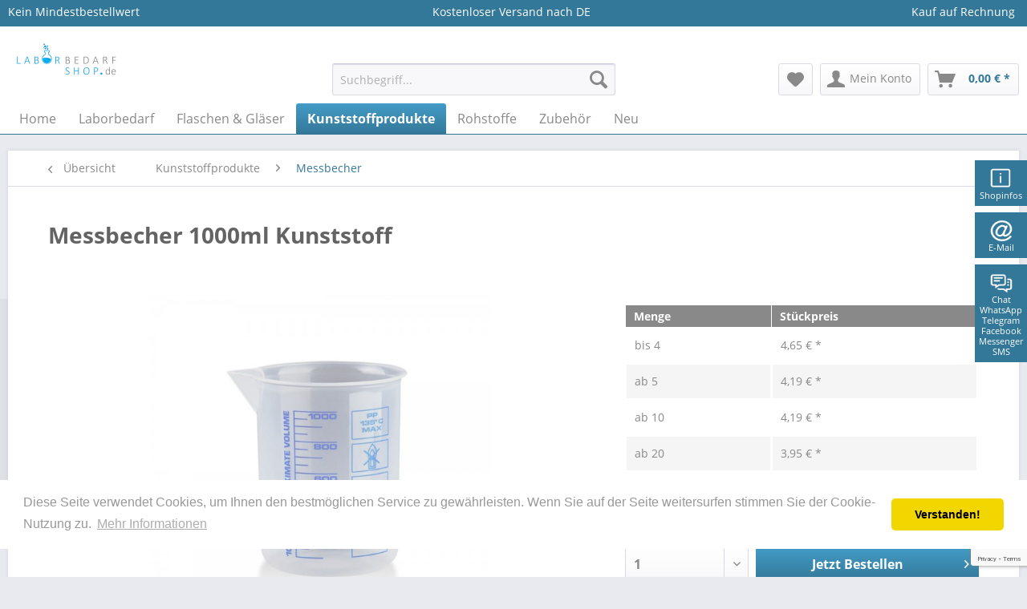

--- FILE ---
content_type: text/html; charset=UTF-8
request_url: https://www.laborbedarfshop.de/kunststoffprodukte/messbecher/messbecher-1000ml-kunststoff
body_size: 31224
content:
<!DOCTYPE html>
<html class="no-js" lang="de" itemscope="itemscope" itemtype="http://schema.org/WebPage">
<head>
<meta charset="utf-8">
<meta name="author" content="gt-good(s)trade gmbh" />
<meta name="robots" content="index,follow" />
<meta name="revisit-after" content="15 days" />
<meta name="keywords" content="messbecher, griffinbecher, 12331, 100ml, ausguss, kunststoff, graduiert, graduierung" />
<meta name="description" content="Großer 250ml Messbecher / Griffinbecher aus Polypropylen mit Ausguss und blauer Graduierung (50ml)" />
<meta property="og:type" content="product" />
<meta property="og:site_name" content="Laborbedarfshop.de - Laborbedarf aus Glas und Kunststoff" />
<meta property="og:url" content="https://www.laborbedarfshop.de/kunststoffprodukte/messbecher/messbecher-1000ml-kunststoff" />
<meta property="og:title" content="Messbecher 1000ml Kunststoff" />
<meta property="og:description" content="Großer Messbecher aus Polypropylen mit 1000ml Fassungsvermögen. Der Messbecher / Griffinbecher ist Lebensmittelechet, resistent gegen viele Chemikalien und hitzebeständig bis 135 Grad. Dadurch eignet sich der Messbecher sowohl für den..." />
<meta property="og:image" content="https://www.laborbedarfshop.de/media/image/8e/08/a4/93b6674a984ac33edb97001f7d19ab2d.jpg" />
<meta property="product:brand" content="kein Hersteller" />
<meta property="product:price" content="4,65" />
<meta property="product:product_link" content="https://www.laborbedarfshop.de/kunststoffprodukte/messbecher/messbecher-1000ml-kunststoff" />
<meta name="twitter:card" content="product" />
<meta name="twitter:site" content="Laborbedarfshop.de - Laborbedarf aus Glas und Kunststoff" />
<meta name="twitter:title" content="Messbecher 1000ml Kunststoff" />
<meta name="twitter:description" content="Großer Messbecher aus Polypropylen mit 1000ml Fassungsvermögen. Der Messbecher / Griffinbecher ist Lebensmittelechet, resistent gegen viele Chemikalien und hitzebeständig bis 135 Grad. Dadurch eignet sich der Messbecher sowohl für den..." />
<meta name="twitter:image" content="https://www.laborbedarfshop.de/media/image/8e/08/a4/93b6674a984ac33edb97001f7d19ab2d.jpg" />
<meta itemprop="copyrightHolder" content="Laborbedarfshop.de - Laborbedarf aus Glas und Kunststoff" />
<meta itemprop="copyrightYear" content="2014" />
<meta itemprop="isFamilyFriendly" content="True" />
<meta itemprop="image" content="https://www.laborbedarfshop.de/media/image/22/66/3d/logo-laborbedarfshop-2.jpg" />
<meta name="viewport" content="width=device-width, initial-scale=1.0, user-scalable=no">
<meta name="mobile-web-app-capable" content="yes">
<meta name="apple-mobile-web-app-title" content="Laborbedarfshop.de - Laborbedarf aus Glas und Kunststoff">
<meta name="apple-mobile-web-app-capable" content="yes">
<meta name="apple-mobile-web-app-status-bar-style" content="default">
<link rel="apple-touch-icon-precomposed" href="/themes/Frontend/Responsive/frontend/_public/src/img/apple-touch-icon-precomposed.png">
<link rel="shortcut icon" href="/themes/Frontend/Responsive/frontend/_public/src/img/favicon.ico">
<meta name="msapplication-navbutton-color" content="#347899" />
<meta name="application-name" content="Laborbedarfshop.de - Laborbedarf aus Glas und Kunststoff" />
<meta name="msapplication-starturl" content="https://www.laborbedarfshop.de/" />
<meta name="msapplication-window" content="width=1024;height=768" />
<meta name="msapplication-TileImage" content="/themes/Frontend/Responsive/frontend/_public/src/img/win-tile-image.png">
<meta name="msapplication-TileColor" content="#347899">
<meta name="theme-color" content="#347899" />
<link rel="canonical" href="https://www.laborbedarfshop.de/kunststoffprodukte/messbecher/messbecher-1000ml-kunststoff" />
<title itemprop="name">
Messbecher 1000ml Kunststoff | Messbecher | Kunststoffprodukte | Laborbedarfshop.de - Laborbedarf aus Glas und Kunststoff</title>
<link href="/web/cache/1768485242_08ff01d10f4a07ac4041047b6433209b.css" media="all" rel="stylesheet" type="text/css" />
<link rel="stylesheet" href="https://www.glas-kunststoff.de/own/lbstyle.css">
<link rel="stylesheet" href="https://maxcdn.bootstrapcdn.com/font-awesome/4.4.0/css/font-awesome.min.css">
<style>
.footer--logo-img {
margin: 0 auto;
}
.footer--logo {
float:none;
margin:0 auto;
}
#copyright_icon{
margin-right: 3px;
}
</style>
<script type="text/javascript">
var _gaq = _gaq || [];
_gaq.push(['_setAccount', "UA-76304421-1"]);
_gaq.push(['_gat._anonymizeIp']);
_gaq.push(['_trackPageview']);
(function() {
var ga = document.createElement('script');
ga.type = 'text/javascript';
ga.async = true;
ga.src = ('https:' == document.location.protocol ? 'https://ssl' : 'http://www') + '.google-analytics.com/ga.js';
(document.getElementsByTagName('head')[0] || document.getElementsByTagName('body')[0]).appendChild(ga);
})();
</script>
<script src="https://www.google.com/recaptcha/api.js?render=6LckQPMpAAAAANde6z_uR4Vpu9Nh3iXZJAWo-BQY"></script>
</head>
<body class="is--ctl-detail is--act-index" >
<style>
.header-main .top-bar--navigation .navigation--entry.entry--service {
display: none;
}
</style>
<div class="flyingbox">
<div id="symbole1" class="symbol-open">
<p class="symboleleft"><img
src="[data-uri]"/>Shopinfos
</p>
<div class="symboleright">
<a href="#" class="symbol-close">&#10005;&nbsp;&nbsp;Shopinfos schliessen</a>
<br/>
<br/>
<div class="service-content-wrapper">
<ul class="service--list is--rounded" role="menu">
<li class="service--entry" role="menuitem">
<a class="service--link" href="https://www.laborbedarfshop.de/hersteller" title="Hersteller" >
Hersteller
</a>
</li>
<li class="service--entry" role="menuitem">
<a class="service--link" href="https://www.laborbedarfshop.de/widerrufsrecht" title="Widerrufsrecht" >
Widerrufsrecht
</a>
</li>
<li class="service--entry" role="menuitem">
<a class="service--link" href="https://www.laborbedarfshop.de/agb" title="AGB" >
AGB
</a>
</li>
<li class="service--entry" role="menuitem">
<a class="service--link" href="https://www.laborbedarfshop.de/impressum" title="Impressum" >
Impressum
</a>
</li>
<li class="service--entry" role="menuitem">
<a class="service--link" href="https://www.laborbedarfshop.de/kundeninfos" title="Kundeninfos" >
Kundeninfos
</a>
</li>
<li class="service--entry" role="menuitem">
<a class="service--link" href="https://www.laborbedarfshop.de/versandkosten" title="Versandkosten" >
Versandkosten
</a>
</li>
<li class="service--entry" role="menuitem">
<a class="service--link" href="https://www.laborbedarfshop.de/zahlungsmoeglichkeiten" title="Zahlungsmöglichkeiten" >
Zahlungsmöglichkeiten
</a>
</li>
<li class="service--entry" role="menuitem">
<a class="service--link" href="https://www.laborbedarfshop.de/datenschutzerklaerung" title="Datenschutzerklärung" >
Datenschutzerklärung
</a>
</li>
<li class="service--entry" role="menuitem">
<a class="service--link" href="https://www.laborbedarfshop.de/kontaktformular-glas-kunststoff.de" title="Kontakt" target="_self">
Kontakt
</a>
</li>
</ul>
</div>
</div>
</div>
<div id="symbole2" class="symbol-open">
<p class="symboleleft"><img
src="[data-uri]"/>E-Mail
</p>
<div class="symboleright">
<a href="#" class="symbol-close">&#10005;&nbsp;&nbsp;E-Mail Formular schliessen</a>
<div class="emailneu">
<p>Unser <b>preisgekr&ouml;nter Service</b> beantwortet Ihre E-Mail Anfrage <b>werktags innerhalb kurzer Zeit</b>.</p>
<div id="form-msg"></div>
<form method="post" action="https://www.laborbedarfshop.de/OttSupportWidget/sendEmail" id="form-mail" class="sqrform">
<input type="hidden" class="sys" name="referrer" value="www.laborbedarfshop.de/kunststoffprodukte/messbecher/messbecher-1000ml-kunststoff">
<input type="hidden" class="sys" name="domain" value="www.laborbedarfshop.de">
<div class="form-group">
<label class="sqrforml" for="name"><b>Name*</b></label>
<input class="sqrformr" title="Ihr Name" required id="name" type="text" name="name" size="15" maxlength="32">
</div>
<div class="form-group">
<label class="sqrforml" for="Eingabefeld19">Firma</label>
<input class="sqrformr" title="Firma - optional" id="Firma" type="text" name="firma" size="15" maxlength="32">
</div>
<div class="form-group">
<label class="sqrforml" for="email"><b>E-Mail*</b></label>
<input class="sqrformr" title="E-Mail" required id="email" type="email" name="email" size="15" maxlength="43">
</div>
<div class="form-group">
<label class="sqrforml" for="nachricht"><b>Nachricht*</b></label>
<textarea class="sqrformr" title="Ihre Nachricht" required wrap="physical" id="nachricht" name="nachricht" rows="3" cols="41"></textarea>
</div>
<input type="hidden" name="address" class="ott-address" />
<input type="hidden" name="age" class="ott-age" />
<p>
<input class="" id="kopie" type="checkbox" name="kopie" value="1"><label
for="kopie">&nbsp;Ich m&ouml;chte eine Kopie</label>
</p>
<div data-src="/widgets/Captcha/getCaptchaByName/captchaName/ott-field-1" data-captcha="true"></div>
<input type="hidden" name="ott-field-1" class="ott-field-1" />
<input type="hidden" name="ott-field-2" class="ott-field-2" />
<div class="form-group">
<label class="sqrforml" for="button"></label>
<button class="sqrbutton" type="submit" id="Schaltflaeche2" title="Jetzt senden">Anfrage jetzt absenden</button>
</div>
<br>
<p class="alert is--success is--hidden">
<b>Vielen Dank für Ihre Nachricht.</b><br/>Wir werden Ihnen so rasch wie möglich antworten. Unsere Service Zeiten: Werkstags von 8:00 bis 17:00.
</p>
<p class="alert is--error is--hidden">
<b>Es ist ein Fehler aufgetreten.</b>
</p>
<p class="infoflyingbox">(<b>*</b>) Notwendige Felder.<br><span class="nowrap">Unsere E-Mail: <a
class="linksymbol" href="mailto:laborbedarfshop.de@floracura.net">laborbedarfshop.de@floracura.net</a></span><br>Bitte unsere Datenschutzerkl&auml;rung beachten.</p>
</form>
<div class="loading-indicator">
<div class="loading-indicator-inner"></div>
</div>
</div>
</div>
</div>
<div id="symbole5" class="symbol-open">
<p class="symboleleft">
<img src="[data-uri]">Chat<br>WhatsApp<br>Telegram<br>Facebook
Messenger<br>SMS</p>
<div class="symboleright">
<a href="#" class="symbol-close">&#10005;&nbsp;&nbsp;Messenger schliessen</a>
<p style="margin: 10px 0 20px 0;">
<b>Werktags von 8:00 bis 17:00</b> erreichen Sie hier <b>sofort</b> unseren <b>preisgekrönten Service</b>.
</p>
<ul class="messenger">
<iframe name="chat" id="chatid" style="width:100%;min-height: 400px;border: 1px solid #03a84e;display:none;margin: -70px 0 0 0;"></iframe>
<li><a id="chatidopen" class="linksymbol" href="https://tawk.to/chat/61801a51f7c0440a5920f93d/1fje6dji2" onclick='chatid.style.display = "block";chatidopen.style.display = "none";' target="chat" rel="nofollow">
<img style="display: inline;" src="[data-uri]"/>Direkt Chat &ouml;ffnen</a></li>
</ul>
<p class="infoflyingbox"><i>F&uuml;r <b>SMS und Messenger</b> brauchen Sie die dazu <b>passende App</b></i>.
<ul class="messenger">
<li><a class="linksymbol" href="sms:+4915735989911" title="Eine SMS" target="_blank" rel="nofollow"><img style="display: inline;" src="[data-uri]"/>SMS senden</a></li>
<li><a class="linksymbol" href="https://wa.me/+4922194530660" title="Zum WhatsApp Messenger" target="_blank" rel="nofollow"><img style="display: inline;" src="[data-uri]"/>WhatsApp Messenger</a></li>
<li><a class="linksymbol" href="https://t.me/packland_bot" title="Zum Telegram Messenger" target="_blank" rel="nofollow"><img style="display: inline;" src="[data-uri]"/>Telegram Messenger</a></li>
<li><a class="linksymbol" href="https://m.me/147904195234557" title="Zum Facebook Messenger" target="_blank" rel="nofollow"><img style="display: inline;" src="[data-uri]"/>Facebook Messenger</a></li>
</ul>
<p class="infoflyingbox"><i>Bitte beachten Sie unsere Datenschutzerklärung.</i></p>
</div>
</div>
</div>
<div class="page-wrap">
<noscript class="noscript-main">
<div class="alert is--warning">
<div class="alert--icon">
<i class="icon--element icon--warning"></i>
</div>
<div class="alert--content">
Um Laborbedarfshop.de&#x20;-&#x20;Laborbedarf&#x20;aus&#x20;Glas&#x20;und&#x20;Kunststoff in vollem Umfang nutzen zu k&ouml;nnen, empfehlen wir Ihnen Javascript in Ihrem Browser zu aktiveren.
</div>
</div>
</noscript>
<header class="header-main">
<div class="emz-conversion-header">
<div class="container">
<div class="emz-conversion-header-column">
Kein Mindestbestellwert
</div>
<div class="emz-conversion-header-column">
Kostenloser Versand nach DE
</div>
<div class="emz-conversion-header-column">
Kauf auf Rechnung
</div>
</div>
</div>
<div class="top-bar">
<div class="container block-group">
<nav class="top-bar--navigation block" role="menubar">

    



    

<div class="navigation--entry entry--compare is--hidden" role="menuitem" aria-haspopup="true" data-drop-down-menu="true">
    

</div>
<div class="navigation--entry entry--service has--drop-down" role="menuitem" aria-haspopup="true" data-drop-down-menu="true">
<i class="icon--service"></i> Service/Hilfe
<ul class="service--list is--rounded" role="menu">
<li class="service--entry" role="menuitem">
<a class="service--link" href="https://www.laborbedarfshop.de/hersteller" title="Hersteller" >
Hersteller
</a>
</li>
<li class="service--entry" role="menuitem">
<a class="service--link" href="https://www.laborbedarfshop.de/widerrufsrecht" title="Widerrufsrecht" >
Widerrufsrecht
</a>
</li>
<li class="service--entry" role="menuitem">
<a class="service--link" href="https://www.laborbedarfshop.de/agb" title="AGB" >
AGB
</a>
</li>
<li class="service--entry" role="menuitem">
<a class="service--link" href="https://www.laborbedarfshop.de/impressum" title="Impressum" >
Impressum
</a>
</li>
<li class="service--entry" role="menuitem">
<a class="service--link" href="https://www.laborbedarfshop.de/kundeninfos" title="Kundeninfos" >
Kundeninfos
</a>
</li>
<li class="service--entry" role="menuitem">
<a class="service--link" href="https://www.laborbedarfshop.de/versandkosten" title="Versandkosten" >
Versandkosten
</a>
</li>
<li class="service--entry" role="menuitem">
<a class="service--link" href="https://www.laborbedarfshop.de/zahlungsmoeglichkeiten" title="Zahlungsmöglichkeiten" >
Zahlungsmöglichkeiten
</a>
</li>
<li class="service--entry" role="menuitem">
<a class="service--link" href="https://www.laborbedarfshop.de/datenschutzerklaerung" title="Datenschutzerklärung" >
Datenschutzerklärung
</a>
</li>
<li class="service--entry" role="menuitem">
<a class="service--link" href="https://www.laborbedarfshop.de/kontaktformular-glas-kunststoff.de" title="Kontakt" target="_self">
Kontakt
</a>
</li>
</ul>
</div>
</nav>
</div>
</div>
<div class="container header--navigation">
<div class="logo-main block-group" role="banner">
<div class="logo--shop block">
<a class="logo--link" href="https://www.laborbedarfshop.de/" title="Laborbedarfshop.de - Laborbedarf aus Glas und Kunststoff - zur Startseite wechseln">
<picture>
<source srcset="https://www.laborbedarfshop.de/media/image/22/66/3d/logo-laborbedarfshop-2.jpg" media="(min-width: 78.75em)">
<source srcset="https://www.laborbedarfshop.de/media/image/22/66/3d/logo-laborbedarfshop-2.jpg" media="(min-width: 64em)">
<source srcset="https://www.laborbedarfshop.de/media/image/22/66/3d/logo-laborbedarfshop-2.jpg" media="(min-width: 48em)">
<img srcset="https://www.laborbedarfshop.de/media/image/82/60/ec/logo_mobile_laborbedarf.jpg" alt="Laborbedarfshop.de - Laborbedarf aus Glas und Kunststoff - zur Startseite wechseln" />
</picture>
</a>
</div>
</div>
<nav class="shop--navigation block-group">
<ul class="navigation--list block-group" role="menubar">
<li class="navigation--entry entry--menu-left" role="menuitem">
<a class="entry--link entry--trigger btn is--icon-left" href="#offcanvas--left" data-offcanvas="true" data-offCanvasSelector=".sidebar-main">
<i class="icon--menu"></i> Menü
</a>
</li>
<li class="navigation--entry entry--search" role="menuitem" data-search="true" aria-haspopup="true">
<a class="btn entry--link entry--trigger" href="#show-hide--search" title="Suche anzeigen / schließen">
<i class="icon--search"></i>
<span class="search--display">Suchen</span>
</a>
<form action="/search" method="get" class="main-search--form">
<input type="search" name="sSearch" class="main-search--field" autocomplete="off" autocapitalize="off" placeholder="Suchbegriff..." maxlength="30" />
<button type="submit" class="main-search--button">
<i class="icon--search"></i>
<span class="main-search--text">Suchen</span>
</button>
<div class="form--ajax-loader">&nbsp;</div>
</form>
<div class="main-search--results"></div>
</li>

    <li class="navigation--entry entry--notepad" role="menuitem">
        <a href="https://www.laborbedarfshop.de/merkzettel" title="Merkzettel" class="btn">
            <i class="icon--heart"></i>
                    </a>
    </li>




    <li class="navigation--entry entry--account"
        role="menuitem"
        data-offcanvas="true"
        data-offCanvasSelector=".account--dropdown-navigation">
        
            <a href="https://www.laborbedarfshop.de/account"
               title="Mein Konto"
               class="btn is--icon-left entry--link account--link">
                <i class="icon--account"></i>
                                    <span class="account--display">
                        Mein Konto
                    </span>
                            </a>
        

            </li>




    <li class="navigation--entry entry--cart" role="menuitem">
        <a class="btn is--icon-left cart--link" href="https://www.laborbedarfshop.de/checkout/cart" title="Warenkorb">
            <span class="cart--display">
                                    Warenkorb
                            </span>

            <span class="badge is--primary is--minimal cart--quantity is--hidden">0</span>

            <i class="icon--basket"></i>

            <span class="cart--amount">
                0,00&nbsp;&euro; *
            </span>
        </a>
        <div class="ajax-loader">&nbsp;</div>
    </li>



</ul>
</nav>
<div class="container--ajax-cart" data-collapse-cart="true" data-displayMode="offcanvas"></div>
</div>
</header>
<nav class="navigation-main">
<div class="container" data-menu-scroller="true" data-listSelector=".navigation--list.container" data-viewPortSelector=".navigation--list-wrapper">
<div class="navigation--list-wrapper">
<ul class="navigation--list container" role="menubar" itemscope="itemscope" itemtype="http://schema.org/SiteNavigationElement">
<li class="navigation--entry is--home" role="menuitem"><a class="navigation--link is--first" href="https://www.laborbedarfshop.de/" title="Home" itemprop="url"><span itemprop="name">Home</span></a></li><li class="navigation--entry" role="menuitem"><a class="navigation--link" href="https://www.laborbedarfshop.de/laborbedarf" title="Laborbedarf" itemprop="url"><span itemprop="name">Laborbedarf</span></a></li><li class="navigation--entry" role="menuitem"><a class="navigation--link" href="https://www.laborbedarfshop.de/flaschen-glaeser" title="Flaschen & Gläser" itemprop="url"><span itemprop="name">Flaschen & Gläser</span></a></li><li class="navigation--entry is--active" role="menuitem"><a class="navigation--link is--active" href="https://www.laborbedarfshop.de/kunststoffprodukte" title="Kunststoffprodukte" itemprop="url"><span itemprop="name">Kunststoffprodukte</span></a></li><li class="navigation--entry" role="menuitem"><a class="navigation--link" href="https://www.laborbedarfshop.de/rohstoffe" title="Rohstoffe" itemprop="url"><span itemprop="name">Rohstoffe</span></a></li><li class="navigation--entry" role="menuitem"><a class="navigation--link" href="https://www.laborbedarfshop.de/zubehoer" title="Zubehör" itemprop="url"><span itemprop="name">Zubehör</span></a></li><li class="navigation--entry" role="menuitem"><a class="navigation--link" href="https://www.laborbedarfshop.de/neu" title="Neu" itemprop="url"><span itemprop="name">Neu</span></a></li>            </ul>
</div>
<div class="advanced-menu" data-advanced-menu="true" data-hoverDelay="">
<div class="menu--container">
<div class="button-container">
<a href="https://www.laborbedarfshop.de/laborbedarf" class="button--category" title="Zur Kategorie Laborbedarf">
<i class="icon--arrow-right"></i>
Zur Kategorie Laborbedarf
</a>
<span class="button--close">
<i class="icon--cross"></i>
</span>
</div>
<div class="content--wrapper has--content has--teaser">
<ul class="menu--list menu--level-0 columns--2" style="width: 50%;">
<li class="menu--list-item item--level-0" style="width: 100%">
<a href="https://www.laborbedarfshop.de/laborbedarf/abdampfschalen" class="menu--list-item-link" title="Abdampfschalen">Abdampfschalen</a>
</li>
<li class="menu--list-item item--level-0" style="width: 100%">
<a href="https://www.laborbedarfshop.de/laborbedarf/becherglaeser" class="menu--list-item-link" title="Bechergläser">Bechergläser</a>
<ul class="menu--list menu--level-1 columns--2">
<li class="menu--list-item item--level-1">
<a href="https://www.laborbedarfshop.de/laborbedarf/becherglaeser/hohe-form" class="menu--list-item-link" title="hohe Form">hohe Form</a>
</li>
<li class="menu--list-item item--level-1">
<a href="https://www.laborbedarfshop.de/laborbedarf/becherglaeser/niedrige-form" class="menu--list-item-link" title="niedrige Form">niedrige Form</a>
</li>
<li class="menu--list-item item--level-1">
<a href="https://www.laborbedarfshop.de/laborbedarf/becherglaeser/mit-griff" class="menu--list-item-link" title="mit Griff">mit Griff</a>
</li>
</ul>
</li>
<li class="menu--list-item item--level-0" style="width: 100%">
<a href="https://www.laborbedarfshop.de/laborbedarf/erlenmeyerkolben" class="menu--list-item-link" title="Erlenmeyerkolben">Erlenmeyerkolben</a>
<ul class="menu--list menu--level-1 columns--2">
<li class="menu--list-item item--level-1">
<a href="https://www.laborbedarfshop.de/laborbedarf/erlenmeyerkolben/enghals-kolben" class="menu--list-item-link" title="Enghals Kolben">Enghals Kolben</a>
</li>
<li class="menu--list-item item--level-1">
<a href="https://www.laborbedarfshop.de/laborbedarf/erlenmeyerkolben/weithals-kolben" class="menu--list-item-link" title="Weithals Kolben">Weithals Kolben</a>
</li>
<li class="menu--list-item item--level-1">
<a href="https://www.laborbedarfshop.de/laborbedarf/erlenmeyerkolben/mit-normschliff" class="menu--list-item-link" title="mit Normschliff">mit Normschliff</a>
</li>
<li class="menu--list-item item--level-1">
<a href="https://www.laborbedarfshop.de/laborbedarf/erlenmeyerkolben/mit-schraubverschluss" class="menu--list-item-link" title="mit Schraubverschluss">mit Schraubverschluss</a>
</li>
</ul>
</li>
<li class="menu--list-item item--level-0" style="width: 100%">
<a href="https://www.laborbedarfshop.de/laborbedarf/kristallisierschalen" class="menu--list-item-link" title="Kristallisierschalen">Kristallisierschalen</a>
<ul class="menu--list menu--level-1 columns--2">
<li class="menu--list-item item--level-1">
<a href="https://www.laborbedarfshop.de/laborbedarf/kristallisierschalen/mit-ausguss" class="menu--list-item-link" title="mit Ausguss">mit Ausguss</a>
</li>
<li class="menu--list-item item--level-1">
<a href="https://www.laborbedarfshop.de/laborbedarf/kristallisierschalen/ohne-ausguss" class="menu--list-item-link" title="ohne Ausguss">ohne Ausguss</a>
</li>
</ul>
</li>
<li class="menu--list-item item--level-0" style="width: 100%">
<a href="https://www.laborbedarfshop.de/laborbedarf/laborflaschen" class="menu--list-item-link" title="Laborflaschen">Laborflaschen</a>
<ul class="menu--list menu--level-1 columns--2">
<li class="menu--list-item item--level-1">
<a href="https://www.laborbedarfshop.de/laborbedarf/laborflaschen/borosilikatglas" class="menu--list-item-link" title="Borosilikatglas">Borosilikatglas</a>
</li>
<li class="menu--list-item item--level-1">
<a href="https://www.laborbedarfshop.de/laborbedarf/laborflaschen/pe-enghalsflaschen" class="menu--list-item-link" title="PE Enghalsflaschen">PE Enghalsflaschen</a>
</li>
<li class="menu--list-item item--level-1">
<a href="https://www.laborbedarfshop.de/laborbedarf/laborflaschen/pe-spritzflaschen" class="menu--list-item-link" title="PE Spritzflaschen">PE Spritzflaschen</a>
</li>
<li class="menu--list-item item--level-1">
<a href="https://www.laborbedarfshop.de/laborbedarf/laborflaschen/pe-tropfflaschen" class="menu--list-item-link" title="PE Tropfflaschen">PE Tropfflaschen</a>
</li>
<li class="menu--list-item item--level-1">
<a href="https://www.laborbedarfshop.de/laborbedarf/laborflaschen/pe-weithalsflaschen" class="menu--list-item-link" title="PE Weithalsflaschen">PE Weithalsflaschen</a>
</li>
</ul>
</li>
<li class="menu--list-item item--level-0" style="width: 100%">
<a href="https://www.laborbedarfshop.de/laborbedarf/messkolben" class="menu--list-item-link" title="Messkolben">Messkolben</a>
</li>
<li class="menu--list-item item--level-0" style="width: 100%">
<a href="https://www.laborbedarfshop.de/laborbedarf/messzylinder" class="menu--list-item-link" title="Messzylinder">Messzylinder</a>
<ul class="menu--list menu--level-1 columns--2">
<li class="menu--list-item item--level-1">
<a href="https://www.laborbedarfshop.de/laborbedarf/messzylinder/hohe-form" class="menu--list-item-link" title="hohe Form">hohe Form</a>
</li>
<li class="menu--list-item item--level-1">
<a href="https://www.laborbedarfshop.de/laborbedarf/messzylinder/niedrige-form" class="menu--list-item-link" title="niedrige Form">niedrige Form</a>
</li>
<li class="menu--list-item item--level-1">
<a href="https://www.laborbedarfshop.de/laborbedarf/messzylinder/kunststoff" class="menu--list-item-link" title="Kunststoff">Kunststoff</a>
</li>
</ul>
</li>
<li class="menu--list-item item--level-0" style="width: 100%">
<a href="https://www.laborbedarfshop.de/laborbedarf/moerser" class="menu--list-item-link" title="Mörser">Mörser</a>
</li>
<li class="menu--list-item item--level-0" style="width: 100%">
<a href="https://www.laborbedarfshop.de/laborbedarf/petrischalen" class="menu--list-item-link" title="Petrischalen">Petrischalen</a>
<ul class="menu--list menu--level-1 columns--2">
<li class="menu--list-item item--level-1">
<a href="https://www.laborbedarfshop.de/laborbedarf/petrischalen/kalk-soda-glas" class="menu--list-item-link" title="Kalk-Soda Glas">Kalk-Soda Glas</a>
</li>
<li class="menu--list-item item--level-1">
<a href="https://www.laborbedarfshop.de/laborbedarf/petrischalen/kunststoff" class="menu--list-item-link" title="Kunststoff">Kunststoff</a>
</li>
</ul>
</li>
<li class="menu--list-item item--level-0" style="width: 100%">
<a href="https://www.laborbedarfshop.de/laborbedarf/reagenzglaeser" class="menu--list-item-link" title="Reagenzgläser">Reagenzgläser</a>
<ul class="menu--list menu--level-1 columns--2">
<li class="menu--list-item item--level-1">
<a href="https://www.laborbedarfshop.de/laborbedarf/reagenzglaeser/borosilikatglas" class="menu--list-item-link" title="Borosilikatglas">Borosilikatglas</a>
</li>
<li class="menu--list-item item--level-1">
<a href="https://www.laborbedarfshop.de/laborbedarf/reagenzglaeser/kunststoff" class="menu--list-item-link" title="Kunststoff">Kunststoff</a>
</li>
</ul>
</li>
<li class="menu--list-item item--level-0" style="width: 100%">
<a href="https://www.laborbedarfshop.de/laborbedarf/rundkolben" class="menu--list-item-link" title="Rundkolben">Rundkolben</a>
<ul class="menu--list menu--level-1 columns--2">
<li class="menu--list-item item--level-1">
<a href="https://www.laborbedarfshop.de/laborbedarf/rundkolben/enghals-kolben" class="menu--list-item-link" title="Enghals Kolben">Enghals Kolben</a>
</li>
<li class="menu--list-item item--level-1">
<a href="https://www.laborbedarfshop.de/laborbedarf/rundkolben/weithals-kolben" class="menu--list-item-link" title="Weithals Kolben">Weithals Kolben</a>
</li>
<li class="menu--list-item item--level-1">
<a href="https://www.laborbedarfshop.de/laborbedarf/rundkolben/mit-normschliff" class="menu--list-item-link" title="mit Normschliff">mit Normschliff</a>
</li>
</ul>
</li>
<li class="menu--list-item item--level-0" style="width: 100%">
<a href="https://www.laborbedarfshop.de/laborbedarf/stehkolben" class="menu--list-item-link" title="Stehkolben">Stehkolben</a>
<ul class="menu--list menu--level-1 columns--2">
<li class="menu--list-item item--level-1">
<a href="https://www.laborbedarfshop.de/laborbedarf/stehkolben/enghals-kolben" class="menu--list-item-link" title="Enghals Kolben">Enghals Kolben</a>
</li>
<li class="menu--list-item item--level-1">
<a href="https://www.laborbedarfshop.de/laborbedarf/stehkolben/weithals-kolben" class="menu--list-item-link" title="Weithals Kolben">Weithals Kolben</a>
</li>
<li class="menu--list-item item--level-1">
<a href="https://www.laborbedarfshop.de/laborbedarf/stehkolben/mit-normschliff" class="menu--list-item-link" title="mit Normschliff">mit Normschliff</a>
</li>
</ul>
</li>
<li class="menu--list-item item--level-0" style="width: 100%">
<a href="https://www.laborbedarfshop.de/laborbedarf/trichter" class="menu--list-item-link" title="Trichter">Trichter</a>
<ul class="menu--list menu--level-1 columns--2">
<li class="menu--list-item item--level-1">
<a href="https://www.laborbedarfshop.de/laborbedarf/trichter/kalk-soda-glas" class="menu--list-item-link" title="Kalk-Soda Glas">Kalk-Soda Glas</a>
</li>
<li class="menu--list-item item--level-1">
<a href="https://www.laborbedarfshop.de/laborbedarf/trichter/borosilikatglas" class="menu--list-item-link" title="Borosilikatglas">Borosilikatglas</a>
</li>
</ul>
</li>
<li class="menu--list-item item--level-0" style="width: 100%">
<a href="https://www.laborbedarfshop.de/laborbedarf/uhrglasschalen" class="menu--list-item-link" title="Uhrglasschalen">Uhrglasschalen</a>
</li>
</ul>
<div class="menu--delimiter" style="right: 50%;"></div>
<div class="menu--teaser" style="width: 50%;">
<div class="teaser--headline">Laborbedarf  - Kolben, Schalen, Flaschen, Zylinder, Gläser und Trichter</div>
<div class="teaser--text">
In der Kategorie Laborbedarf finden Sie ein breites Angebot an Laborkolben (Erlenmeyerkolben, Messkolben, Rundkolben oder Stehkolben), Bechergläser, Schalen (Abdampfschalen, Petrischalen, Kristallisationsschalen, Uhrglasschalen), Laborflaschen...
<a class="teaser--text-link" href="https://www.laborbedarfshop.de/laborbedarf" title="mehr erfahren">
mehr erfahren
</a>
</div>
</div>
</div>
</div>
<div class="menu--container">
<div class="button-container">
<a href="https://www.laborbedarfshop.de/flaschen-glaeser" class="button--category" title="Zur Kategorie Flaschen &amp; Gläser">
<i class="icon--arrow-right"></i>
Zur Kategorie Flaschen & Gläser
</a>
<span class="button--close">
<i class="icon--cross"></i>
</span>
</div>
<div class="content--wrapper has--content has--teaser">
<ul class="menu--list menu--level-0 columns--2" style="width: 50%;">
<li class="menu--list-item item--level-0" style="width: 100%">
<a href="https://www.laborbedarfshop.de/flaschen-glaeser/apothekerflaschen" class="menu--list-item-link" title="Apothekerflaschen">Apothekerflaschen</a>
<ul class="menu--list menu--level-1 columns--2">
<li class="menu--list-item item--level-1">
<a href="https://www.laborbedarfshop.de/flaschen-glaeser/apothekerflaschen/enghals-braun" class="menu--list-item-link" title="Enghals braun">Enghals braun</a>
</li>
<li class="menu--list-item item--level-1">
<a href="https://www.laborbedarfshop.de/flaschen-glaeser/apothekerflaschen/enghals-klar" class="menu--list-item-link" title="Enghals klar">Enghals klar</a>
</li>
<li class="menu--list-item item--level-1">
<a href="https://www.laborbedarfshop.de/flaschen-glaeser/apothekerflaschen/weithals-braun" class="menu--list-item-link" title="Weithals braun">Weithals braun</a>
</li>
<li class="menu--list-item item--level-1">
<a href="https://www.laborbedarfshop.de/flaschen-glaeser/apothekerflaschen/weithals-klar" class="menu--list-item-link" title="Weithals klar">Weithals klar</a>
</li>
</ul>
</li>
<li class="menu--list-item item--level-0" style="width: 100%">
<a href="https://www.laborbedarfshop.de/flaschen-glaeser/buerettenflaschen" class="menu--list-item-link" title="Bürettenflaschen">Bürettenflaschen</a>
</li>
<li class="menu--list-item item--level-0" style="width: 100%">
<a href="https://www.laborbedarfshop.de/flaschen-glaeser/korkenflaschen" class="menu--list-item-link" title="Korkenflaschen">Korkenflaschen</a>
<ul class="menu--list menu--level-1 columns--2">
<li class="menu--list-item item--level-1">
<a href="https://www.laborbedarfshop.de/flaschen-glaeser/korkenflaschen/enghals-braun" class="menu--list-item-link" title="Enghals braun">Enghals braun</a>
</li>
<li class="menu--list-item item--level-1">
<a href="https://www.laborbedarfshop.de/flaschen-glaeser/korkenflaschen/enghals-klar" class="menu--list-item-link" title="Enghals klar">Enghals klar</a>
</li>
<li class="menu--list-item item--level-1">
<a href="https://www.laborbedarfshop.de/flaschen-glaeser/korkenflaschen/weithals-braun" class="menu--list-item-link" title="Weithals braun">Weithals braun</a>
</li>
<li class="menu--list-item item--level-1">
<a href="https://www.laborbedarfshop.de/flaschen-glaeser/korkenflaschen/weithals-klar" class="menu--list-item-link" title="Weithals klar">Weithals klar</a>
</li>
</ul>
</li>
<li class="menu--list-item item--level-0" style="width: 100%">
<a href="https://www.laborbedarfshop.de/flaschen-glaeser/medizinflaschen" class="menu--list-item-link" title="Medizinflaschen">Medizinflaschen</a>
<ul class="menu--list menu--level-1 columns--2">
<li class="menu--list-item item--level-1">
<a href="https://www.laborbedarfshop.de/flaschen-glaeser/medizinflaschen/braunglas" class="menu--list-item-link" title="Braunglas">Braunglas</a>
</li>
<li class="menu--list-item item--level-1">
<a href="https://www.laborbedarfshop.de/flaschen-glaeser/medizinflaschen/kunststoff-pet" class="menu--list-item-link" title="Kunststoff PET">Kunststoff PET</a>
</li>
</ul>
</li>
<li class="menu--list-item item--level-0" style="width: 100%">
<a href="https://www.laborbedarfshop.de/flaschen-glaeser/steilbrustflaschen" class="menu--list-item-link" title="Steilbrustflaschen">Steilbrustflaschen</a>
<ul class="menu--list menu--level-1 columns--2">
<li class="menu--list-item item--level-1">
<a href="https://www.laborbedarfshop.de/flaschen-glaeser/steilbrustflaschen/enghals-braun" class="menu--list-item-link" title="Enghals braun">Enghals braun</a>
</li>
<li class="menu--list-item item--level-1">
<a href="https://www.laborbedarfshop.de/flaschen-glaeser/steilbrustflaschen/enghals-klar" class="menu--list-item-link" title="Enghals klar">Enghals klar</a>
</li>
<li class="menu--list-item item--level-1">
<a href="https://www.laborbedarfshop.de/flaschen-glaeser/steilbrustflaschen/weithals-braun" class="menu--list-item-link" title="Weithals braun">Weithals braun</a>
</li>
<li class="menu--list-item item--level-1">
<a href="https://www.laborbedarfshop.de/flaschen-glaeser/steilbrustflaschen/weithals-klar" class="menu--list-item-link" title="Weithals klar">Weithals klar</a>
</li>
</ul>
</li>
<li class="menu--list-item item--level-0" style="width: 100%">
<a href="https://www.laborbedarfshop.de/flaschen-glaeser/tropfflaschen" class="menu--list-item-link" title="Tropfflaschen">Tropfflaschen</a>
<ul class="menu--list menu--level-1 columns--2">
<li class="menu--list-item item--level-1">
<a href="https://www.laborbedarfshop.de/flaschen-glaeser/tropfflaschen/ohne-verschluss" class="menu--list-item-link" title="ohne Verschluss">ohne Verschluss</a>
</li>
<li class="menu--list-item item--level-1">
<a href="https://www.laborbedarfshop.de/flaschen-glaeser/tropfflaschen/mit-pumpverschluss" class="menu--list-item-link" title="mit Pumpverschluss">mit Pumpverschluss</a>
</li>
<li class="menu--list-item item--level-1">
<a href="https://www.laborbedarfshop.de/flaschen-glaeser/tropfflaschen/mit-schraubverschluss" class="menu--list-item-link" title="mit Schraubverschluss">mit Schraubverschluss</a>
</li>
<li class="menu--list-item item--level-1">
<a href="https://www.laborbedarfshop.de/flaschen-glaeser/tropfflaschen/mit-spezialverschluss" class="menu--list-item-link" title="mit Spezialverschluss">mit Spezialverschluss</a>
</li>
<li class="menu--list-item item--level-1">
<a href="https://www.laborbedarfshop.de/flaschen-glaeser/tropfflaschen/mit-tropfverschluss" class="menu--list-item-link" title="mit Tropfverschluss">mit Tropfverschluss</a>
</li>
</ul>
</li>
<li class="menu--list-item item--level-0" style="width: 100%">
<a href="https://www.laborbedarfshop.de/flaschen-glaeser/vierkantflaschen" class="menu--list-item-link" title="Vierkantflaschen">Vierkantflaschen</a>
<ul class="menu--list menu--level-1 columns--2">
<li class="menu--list-item item--level-1">
<a href="https://www.laborbedarfshop.de/flaschen-glaeser/vierkantflaschen/braunglas" class="menu--list-item-link" title="Braunglas">Braunglas</a>
</li>
<li class="menu--list-item item--level-1">
<a href="https://www.laborbedarfshop.de/flaschen-glaeser/vierkantflaschen/klarglas" class="menu--list-item-link" title="Klarglas">Klarglas</a>
</li>
</ul>
</li>
<li class="menu--list-item item--level-0" style="width: 100%">
<a href="https://www.laborbedarfshop.de/flaschen-glaeser/weithalsglaeser" class="menu--list-item-link" title="Weithalsgläser">Weithalsgläser</a>
<ul class="menu--list menu--level-1 columns--2">
<li class="menu--list-item item--level-1">
<a href="https://www.laborbedarfshop.de/flaschen-glaeser/weithalsglaeser/braunglas" class="menu--list-item-link" title="Braunglas">Braunglas</a>
</li>
<li class="menu--list-item item--level-1">
<a href="https://www.laborbedarfshop.de/flaschen-glaeser/weithalsglaeser/klarglas" class="menu--list-item-link" title="Klarglas">Klarglas</a>
</li>
</ul>
</li>
</ul>
<div class="menu--delimiter" style="right: 50%;"></div>
<div class="menu--teaser" style="width: 50%;">
<div class="teaser--headline">Flaschen & Gläser für Labor und Praxis</div>
<div class="teaser--text">
Hier finden Sie eine große Auswahl an Laborflaschen und Laborgläsern. Viele dieser Flaschen werden auch als Apothekerflaschen bezeichnet. Außerdem erhalten Sie bie uns Glasflaschen mit Glasstopfen aus Kalk-Soda-Glas (Steilbrustflaschen,...
<a class="teaser--text-link" href="https://www.laborbedarfshop.de/flaschen-glaeser" title="mehr erfahren">
mehr erfahren
</a>
</div>
</div>
</div>
</div>
<div class="menu--container">
<div class="button-container">
<a href="https://www.laborbedarfshop.de/kunststoffprodukte" class="button--category" title="Zur Kategorie Kunststoffprodukte">
<i class="icon--arrow-right"></i>
Zur Kategorie Kunststoffprodukte
</a>
<span class="button--close">
<i class="icon--cross"></i>
</span>
</div>
<div class="content--wrapper has--content has--teaser">
<ul class="menu--list menu--level-0 columns--2" style="width: 50%;">
<li class="menu--list-item item--level-0" style="width: 100%">
<a href="https://www.laborbedarfshop.de/kunststoffprodukte/schraubdosen" class="menu--list-item-link" title="Schraubdosen">Schraubdosen</a>
<ul class="menu--list menu--level-1 columns--2">
<li class="menu--list-item item--level-1">
<a href="https://www.laborbedarfshop.de/kunststoffprodukte/schraubdosen/braun-transparent" class="menu--list-item-link" title="braun transparent">braun transparent</a>
</li>
<li class="menu--list-item item--level-1">
<a href="https://www.laborbedarfshop.de/kunststoffprodukte/schraubdosen/klar-transparent" class="menu--list-item-link" title="klar transparent">klar transparent</a>
</li>
<li class="menu--list-item item--level-1">
<a href="https://www.laborbedarfshop.de/kunststoffprodukte/schraubdosen/weiss" class="menu--list-item-link" title="weiß">weiß</a>
</li>
</ul>
</li>
<li class="menu--list-item item--level-0" style="width: 100%">
<a href="https://www.laborbedarfshop.de/kunststoffprodukte/kanister" class="menu--list-item-link" title="Kanister">Kanister</a>
<ul class="menu--list menu--level-1 columns--2">
<li class="menu--list-item item--level-1">
<a href="https://www.laborbedarfshop.de/kunststoffprodukte/kanister/mit-schraubverschluss" class="menu--list-item-link" title="mit Schraubverschluss">mit Schraubverschluss</a>
</li>
<li class="menu--list-item item--level-1">
<a href="https://www.laborbedarfshop.de/kunststoffprodukte/kanister/mit-auslaufhahn" class="menu--list-item-link" title="mit Auslaufhahn">mit Auslaufhahn</a>
</li>
<li class="menu--list-item item--level-1">
<a href="https://www.laborbedarfshop.de/kunststoffprodukte/kanister/mit-dosierpumpe" class="menu--list-item-link" title="mit Dosierpumpe">mit Dosierpumpe</a>
</li>
</ul>
</li>
<li class="menu--list-item item--level-0" style="width: 100%">
<a href="https://www.laborbedarfshop.de/kunststoffprodukte/pet-medizinflaschen" class="menu--list-item-link" title="PET Medizinflaschen">PET Medizinflaschen</a>
</li>
<li class="menu--list-item item--level-0" style="width: 100%">
<a href="https://www.laborbedarfshop.de/kunststoffprodukte/messbecher" class="menu--list-item-link" title="Messbecher">Messbecher</a>
</li>
<li class="menu--list-item item--level-0" style="width: 100%">
<a href="https://www.laborbedarfshop.de/kunststoffprodukte/press-on-dosen" class="menu--list-item-link" title="Press on Dosen">Press on Dosen</a>
</li>
<li class="menu--list-item item--level-0" style="width: 100%">
<a href="https://www.laborbedarfshop.de/kunststoffprodukte/proben-und-versandgefaesse" class="menu--list-item-link" title="Proben- und Versandgefäße">Proben- und Versandgefäße</a>
</li>
<li class="menu--list-item item--level-0" style="width: 100%">
<a href="https://www.laborbedarfshop.de/kunststoffprodukte/reaktionsgefaesse" class="menu--list-item-link" title="Reaktionsgefäße">Reaktionsgefäße</a>
</li>
<li class="menu--list-item item--level-0" style="width: 100%">
<a href="https://www.laborbedarfshop.de/kunststoffprodukte/salbenkruken" class="menu--list-item-link" title="Salbenkruken">Salbenkruken</a>
</li>
</ul>
<div class="menu--delimiter" style="right: 50%;"></div>
<div class="menu--teaser" style="width: 50%;">
<div class="teaser--headline">Hochwertige Behälter aus Kunststoff</div>
</div>
</div>
</div>
<div class="menu--container">
<div class="button-container">
<a href="https://www.laborbedarfshop.de/rohstoffe" class="button--category" title="Zur Kategorie Rohstoffe">
<i class="icon--arrow-right"></i>
Zur Kategorie Rohstoffe
</a>
<span class="button--close">
<i class="icon--cross"></i>
</span>
</div>
<div class="content--wrapper has--content has--teaser">
<ul class="menu--list menu--level-0 columns--2" style="width: 50%;">
<li class="menu--list-item item--level-0" style="width: 100%">
<a href="https://www.laborbedarfshop.de/rohstoffe/alkohole" class="menu--list-item-link" title="Alkohole">Alkohole</a>
<ul class="menu--list menu--level-1 columns--2">
<li class="menu--list-item item--level-1">
<a href="https://www.laborbedarfshop.de/rohstoffe/alkohole/prima-sprit-69-9" class="menu--list-item-link" title="Prima-Sprit 69,9%">Prima-Sprit 69,9%</a>
</li>
<li class="menu--list-item item--level-1">
<a href="https://www.laborbedarfshop.de/rohstoffe/alkohole/prima-sprit" class="menu--list-item-link" title="Prima-Sprit">Prima-Sprit</a>
</li>
<li class="menu--list-item item--level-1">
<a href="https://www.laborbedarfshop.de/rohstoffe/alkohole/bio-prima-sprit" class="menu--list-item-link" title="Bio Prima-Sprit">Bio Prima-Sprit</a>
</li>
</ul>
</li>
<li class="menu--list-item item--level-0" style="width: 100%">
<a href="https://www.laborbedarfshop.de/rohstoffe/destiliertes-wasser" class="menu--list-item-link" title="Destiliertes Wasser">Destiliertes Wasser</a>
</li>
<li class="menu--list-item item--level-0" style="width: 100%">
<a href="https://www.laborbedarfshop.de/rohstoffe/glycerin" class="menu--list-item-link" title="Glycerin">Glycerin</a>
</li>
<li class="menu--list-item item--level-0" style="width: 100%">
<a href="https://www.laborbedarfshop.de/rohstoffe/kolloidales-gold" class="menu--list-item-link" title="Kolloidales Gold ">Kolloidales Gold </a>
</li>
<li class="menu--list-item item--level-0" style="width: 100%">
<a href="https://www.laborbedarfshop.de/rohstoffe/kolloidales-silber" class="menu--list-item-link" title="Kolloidales Silber">Kolloidales Silber</a>
<ul class="menu--list menu--level-1 columns--2">
<li class="menu--list-item item--level-1">
<a href="https://www.laborbedarfshop.de/rohstoffe/kolloidales-silber/kolloidales-silber-25ppm" class="menu--list-item-link" title="Kolloidales Silber 25ppm">Kolloidales Silber 25ppm</a>
</li>
<li class="menu--list-item item--level-1">
<a href="https://www.laborbedarfshop.de/rohstoffe/kolloidales-silber/kolloidales-silber-50ppm" class="menu--list-item-link" title="Kolloidales Silber 50ppm">Kolloidales Silber 50ppm</a>
</li>
<li class="menu--list-item item--level-1">
<a href="https://www.laborbedarfshop.de/rohstoffe/kolloidales-silber/kolloidales-silber-100ppm" class="menu--list-item-link" title="Kolloidales Silber 100ppm">Kolloidales Silber 100ppm</a>
</li>
</ul>
</li>
<li class="menu--list-item item--level-0" style="width: 100%">
<a href="https://www.laborbedarfshop.de/rohstoffe/natron" class="menu--list-item-link" title="Natron">Natron</a>
</li>
<li class="menu--list-item item--level-0" style="width: 100%">
<a href="https://www.laborbedarfshop.de/rohstoffe/roh-globuli" class="menu--list-item-link" title="Roh-Globuli">Roh-Globuli</a>
<ul class="menu--list menu--level-1 columns--2">
<li class="menu--list-item item--level-1">
<a href="https://www.laborbedarfshop.de/rohstoffe/roh-globuli/saccharose-groesse-1" class="menu--list-item-link" title="Saccharose Größe 1">Saccharose Größe 1</a>
</li>
<li class="menu--list-item item--level-1">
<a href="https://www.laborbedarfshop.de/rohstoffe/roh-globuli/saccharose-groesse-3" class="menu--list-item-link" title="Saccharose Größe 3">Saccharose Größe 3</a>
</li>
<li class="menu--list-item item--level-1">
<a href="https://www.laborbedarfshop.de/rohstoffe/roh-globuli/saccharose-groesse-5" class="menu--list-item-link" title="Saccharose Größe 5">Saccharose Größe 5</a>
</li>
<li class="menu--list-item item--level-1">
<a href="https://www.laborbedarfshop.de/rohstoffe/roh-globuli/xylit-groesse-5" class="menu--list-item-link" title="Xylit Größe 5">Xylit Größe 5</a>
</li>
</ul>
</li>
</ul>
<div class="menu--delimiter" style="right: 50%;"></div>
<div class="menu--teaser" style="width: 50%;">
<div class="teaser--headline">Rohstoffe - Primasprit, Glycerin, Destilliertes Wasser</div>
<div class="teaser--text">
Wir bieten Ihnen qualitativ hochwertige Rohstoffe zur Eigenproduktion. Analytisch reiner  Trinkalkohol  (Primasprit, Weingeist) mit einem Alkoholgehalt von 96%,  Glycerin  99.7% in Bio-Qualität landwirtschaftlichen Ursprungs (Soja und Mais),...
<a class="teaser--text-link" href="https://www.laborbedarfshop.de/rohstoffe" title="mehr erfahren">
mehr erfahren
</a>
</div>
</div>
</div>
</div>
<div class="menu--container">
<div class="button-container">
<a href="https://www.laborbedarfshop.de/zubehoer" class="button--category" title="Zur Kategorie Zubehör">
<i class="icon--arrow-right"></i>
Zur Kategorie Zubehör
</a>
<span class="button--close">
<i class="icon--cross"></i>
</span>
</div>
<div class="content--wrapper has--content">
<ul class="menu--list menu--level-0 columns--4" style="width: 100%;">
<li class="menu--list-item item--level-0" style="width: 100%">
<a href="https://www.laborbedarfshop.de/zubehoer/alkometer" class="menu--list-item-link" title="Alkometer">Alkometer</a>
</li>
<li class="menu--list-item item--level-0" style="width: 100%">
<a href="https://www.laborbedarfshop.de/zubehoer/buecher-anleitungen" class="menu--list-item-link" title="Bücher &amp; Anleitungen">Bücher & Anleitungen</a>
</li>
<li class="menu--list-item item--level-0" style="width: 100%">
<a href="https://www.laborbedarfshop.de/zubehoer/filterpapier" class="menu--list-item-link" title="Filterpapier">Filterpapier</a>
</li>
<li class="menu--list-item item--level-0" style="width: 100%">
<a href="https://www.laborbedarfshop.de/zubehoer/silber-gold" class="menu--list-item-link" title="Silber + Gold">Silber + Gold</a>
</li>
<li class="menu--list-item item--level-0" style="width: 100%">
<a href="https://www.laborbedarfshop.de/zubehoer/pflegetuecher" class="menu--list-item-link" title="Pflegetücher">Pflegetücher</a>
</li>
<li class="menu--list-item item--level-0" style="width: 100%">
<a href="https://www.laborbedarfshop.de/zubehoer/verschluesse" class="menu--list-item-link" title="Verschlüsse">Verschlüsse</a>
<ul class="menu--list menu--level-1 columns--4">
<li class="menu--list-item item--level-1">
<a href="https://www.laborbedarfshop.de/zubehoer/verschluesse/reagenzglaeser" class="menu--list-item-link" title="Reagenzgläser">Reagenzgläser</a>
</li>
<li class="menu--list-item item--level-1">
<a href="https://www.laborbedarfshop.de/zubehoer/verschluesse/versandgefaesse" class="menu--list-item-link" title="Versandgefäße">Versandgefäße</a>
</li>
<li class="menu--list-item item--level-1">
<a href="https://www.laborbedarfshop.de/zubehoer/verschluesse/laborflaschen" class="menu--list-item-link" title="Laborflaschen">Laborflaschen</a>
</li>
</ul>
</li>
</ul>
</div>
</div>
<div class="menu--container">
<div class="button-container">
<a href="https://www.laborbedarfshop.de/neu" class="button--category" title="Zur Kategorie Neu">
<i class="icon--arrow-right"></i>
Zur Kategorie Neu
</a>
<span class="button--close">
<i class="icon--cross"></i>
</span>
</div>
</div>
</div>
</div>
</nav>
<section class="content-main container block-group">
<nav class="content--breadcrumb block">
<a class="breadcrumb--button breadcrumb--link" href="https://www.laborbedarfshop.de/kunststoffprodukte/messbecher" title="Übersicht">
<i class="icon--arrow-left"></i>
<span class="breadcrumb--title">Übersicht</span>
</a>
<ul class="breadcrumb--list" role="menu" itemscope itemtype="http://schema.org/BreadcrumbList">
<li class="breadcrumb--entry" itemprop="itemListElement" itemscope itemtype="http://schema.org/ListItem">
<a class="breadcrumb--link" href="https://www.laborbedarfshop.de/kunststoffprodukte" title="Kunststoffprodukte" itemprop="item">
<link itemprop="url" href="https://www.laborbedarfshop.de/kunststoffprodukte" />
<span class="breadcrumb--title" itemprop="name">Kunststoffprodukte</span>
</a>
<meta itemprop="position" content="0" />
</li>
<li class="breadcrumb--separator">
<i class="icon--arrow-right"></i>
</li>
<li class="breadcrumb--entry is--active" itemprop="itemListElement" itemscope itemtype="http://schema.org/ListItem">
<a class="breadcrumb--link" href="https://www.laborbedarfshop.de/kunststoffprodukte/messbecher" title="Messbecher" itemprop="item">
<link itemprop="url" href="https://www.laborbedarfshop.de/kunststoffprodukte/messbecher" />
<span class="breadcrumb--title" itemprop="name">Messbecher</span>
</a>
<meta itemprop="position" content="1" />
</li>
</ul>
</nav>
<nav class="product--navigation">
<a href="#" class="navigation--link link--prev">
<div class="link--prev-button">
<span class="link--prev-inner">Zurück</span>
</div>
<div class="image--wrapper">
<div class="image--container"></div>
</div>
</a>
<a href="#" class="navigation--link link--next">
<div class="link--next-button">
<span class="link--next-inner">Vor</span>
</div>
<div class="image--wrapper">
<div class="image--container"></div>
</div>
</a>
</nav>
<div class="content-main--inner">
<aside class="sidebar-main off-canvas">
<div class="navigation--smartphone">
<ul class="navigation--list ">
<li class="navigation--entry entry--close-off-canvas">
<a href="#close-categories-menu" title="Menü schließen" class="navigation--link">
Menü schließen <i class="icon--arrow-right"></i>
</a>
</li>
</ul>
<div class="mobile--switches">

    



    

</div>
</div>
<div class="sidebar--categories-wrapper" data-subcategory-nav="true" data-mainCategoryId="2242" data-categoryId="2429" data-fetchUrl="/widgets/listing/getCategory/categoryId/2429">
<div class="categories--headline navigation--headline">
Kategorien
</div>
<div class="sidebar--categories-navigation">
<ul class="sidebar--navigation categories--navigation navigation--list is--drop-down is--level0 is--rounded" role="menu">
<li class="navigation--entry has--sub-children" role="menuitem">
<a class="navigation--link link--go-forward" href="https://www.laborbedarfshop.de/laborbedarf" data-categoryId="2247" data-fetchUrl="/widgets/listing/getCategory/categoryId/2247" title="Laborbedarf" >
Laborbedarf
<span class="is--icon-right">
<i class="icon--arrow-right"></i>
</span>
</a>
</li>
<li class="navigation--entry has--sub-children" role="menuitem">
<a class="navigation--link link--go-forward" href="https://www.laborbedarfshop.de/flaschen-glaeser" data-categoryId="2419" data-fetchUrl="/widgets/listing/getCategory/categoryId/2419" title="Flaschen &amp; Gläser" >
Flaschen & Gläser
<span class="is--icon-right">
<i class="icon--arrow-right"></i>
</span>
</a>
</li>
<li class="navigation--entry is--active has--sub-categories has--sub-children" role="menuitem">
<a class="navigation--link is--active has--sub-categories link--go-forward" href="https://www.laborbedarfshop.de/kunststoffprodukte" data-categoryId="2426" data-fetchUrl="/widgets/listing/getCategory/categoryId/2426" title="Kunststoffprodukte" >
Kunststoffprodukte
<span class="is--icon-right">
<i class="icon--arrow-right"></i>
</span>
</a>
<ul class="sidebar--navigation categories--navigation navigation--list is--level1 is--rounded" role="menu">
<li class="navigation--entry has--sub-children" role="menuitem">
<a class="navigation--link link--go-forward" href="https://www.laborbedarfshop.de/kunststoffprodukte/schraubdosen" data-categoryId="2435" data-fetchUrl="/widgets/listing/getCategory/categoryId/2435" title="Schraubdosen" >
Schraubdosen
<span class="is--icon-right">
<i class="icon--arrow-right"></i>
</span>
</a>
</li>
<li class="navigation--entry has--sub-children" role="menuitem">
<a class="navigation--link link--go-forward" href="https://www.laborbedarfshop.de/kunststoffprodukte/kanister" data-categoryId="2427" data-fetchUrl="/widgets/listing/getCategory/categoryId/2427" title="Kanister" >
Kanister
<span class="is--icon-right">
<i class="icon--arrow-right"></i>
</span>
</a>
</li>
<li class="navigation--entry" role="menuitem">
<a class="navigation--link" href="https://www.laborbedarfshop.de/kunststoffprodukte/pet-medizinflaschen" data-categoryId="2553" data-fetchUrl="/widgets/listing/getCategory/categoryId/2553" title="PET Medizinflaschen" >
PET Medizinflaschen
</a>
</li>
<li class="navigation--entry is--active" role="menuitem">
<a class="navigation--link is--active" href="https://www.laborbedarfshop.de/kunststoffprodukte/messbecher" data-categoryId="2429" data-fetchUrl="/widgets/listing/getCategory/categoryId/2429" title="Messbecher" >
Messbecher
</a>
</li>
<li class="navigation--entry" role="menuitem">
<a class="navigation--link" href="https://www.laborbedarfshop.de/kunststoffprodukte/press-on-dosen" data-categoryId="2561" data-fetchUrl="/widgets/listing/getCategory/categoryId/2561" title="Press on Dosen" >
Press on Dosen
</a>
</li>
<li class="navigation--entry" role="menuitem">
<a class="navigation--link" href="https://www.laborbedarfshop.de/kunststoffprodukte/proben-und-versandgefaesse" data-categoryId="2432" data-fetchUrl="/widgets/listing/getCategory/categoryId/2432" title="Proben- und Versandgefäße" >
Proben- und Versandgefäße
</a>
</li>
<li class="navigation--entry" role="menuitem">
<a class="navigation--link" href="https://www.laborbedarfshop.de/kunststoffprodukte/reaktionsgefaesse" data-categoryId="2433" data-fetchUrl="/widgets/listing/getCategory/categoryId/2433" title="Reaktionsgefäße" >
Reaktionsgefäße
</a>
</li>
<li class="navigation--entry" role="menuitem">
<a class="navigation--link" href="https://www.laborbedarfshop.de/kunststoffprodukte/salbenkruken" data-categoryId="2560" data-fetchUrl="/widgets/listing/getCategory/categoryId/2560" title="Salbenkruken" >
Salbenkruken
</a>
</li>
</ul>
</li>
<li class="navigation--entry has--sub-children" role="menuitem">
<a class="navigation--link link--go-forward" href="https://www.laborbedarfshop.de/rohstoffe" data-categoryId="2436" data-fetchUrl="/widgets/listing/getCategory/categoryId/2436" title="Rohstoffe" >
Rohstoffe
<span class="is--icon-right">
<i class="icon--arrow-right"></i>
</span>
</a>
</li>
<li class="navigation--entry has--sub-children" role="menuitem">
<a class="navigation--link link--go-forward" href="https://www.laborbedarfshop.de/zubehoer" data-categoryId="2444" data-fetchUrl="/widgets/listing/getCategory/categoryId/2444" title="Zubehör" >
Zubehör
<span class="is--icon-right">
<i class="icon--arrow-right"></i>
</span>
</a>
</li>
<li class="navigation--entry" role="menuitem">
<a class="navigation--link" href="https://www.laborbedarfshop.de/neu" data-categoryId="2245" data-fetchUrl="/widgets/listing/getCategory/categoryId/2245" title="Neu" >
Neu
</a>
</li>
</ul>
</div>
<div class="shop-sites--container is--rounded">
<div class="shop-sites--headline navigation--headline">
Informationen
</div>
<ul class="shop-sites--navigation sidebar--navigation navigation--list is--drop-down is--level0" role="menu">
<li class="navigation--entry" role="menuitem">
<a class="navigation--link" href="https://www.laborbedarfshop.de/hersteller" title="Hersteller" data-categoryId="52" data-fetchUrl="/widgets/listing/getCustomPage/pageId/52" >
Hersteller
</a>
</li>
<li class="navigation--entry" role="menuitem">
<a class="navigation--link" href="https://www.laborbedarfshop.de/widerrufsrecht" title="Widerrufsrecht" data-categoryId="8" data-fetchUrl="/widgets/listing/getCustomPage/pageId/8" >
Widerrufsrecht
</a>
</li>
<li class="navigation--entry" role="menuitem">
<a class="navigation--link" href="https://www.laborbedarfshop.de/agb" title="AGB" data-categoryId="4" data-fetchUrl="/widgets/listing/getCustomPage/pageId/4" >
AGB
</a>
</li>
<li class="navigation--entry" role="menuitem">
<a class="navigation--link" href="https://www.laborbedarfshop.de/impressum" title="Impressum" data-categoryId="50" data-fetchUrl="/widgets/listing/getCustomPage/pageId/50" >
Impressum
</a>
</li>
<li class="navigation--entry" role="menuitem">
<a class="navigation--link" href="https://www.laborbedarfshop.de/kundeninfos" title="Kundeninfos" data-categoryId="43" data-fetchUrl="/widgets/listing/getCustomPage/pageId/43" >
Kundeninfos
</a>
</li>
<li class="navigation--entry" role="menuitem">
<a class="navigation--link" href="https://www.laborbedarfshop.de/versandkosten" title="Versandkosten" data-categoryId="51" data-fetchUrl="/widgets/listing/getCustomPage/pageId/51" >
Versandkosten
</a>
</li>
<li class="navigation--entry" role="menuitem">
<a class="navigation--link" href="https://www.laborbedarfshop.de/zahlungsmoeglichkeiten" title="Zahlungsmöglichkeiten" data-categoryId="45" data-fetchUrl="/widgets/listing/getCustomPage/pageId/45" >
Zahlungsmöglichkeiten
</a>
</li>
<li class="navigation--entry" role="menuitem">
<a class="navigation--link" href="https://www.laborbedarfshop.de/datenschutzerklaerung" title="Datenschutzerklärung" data-categoryId="7" data-fetchUrl="/widgets/listing/getCustomPage/pageId/7" >
Datenschutzerklärung
</a>
</li>
<li class="navigation--entry" role="menuitem">
<a class="navigation--link" href="https://www.laborbedarfshop.de/kontaktformular-glas-kunststoff.de" title="Kontakt" data-categoryId="1" data-fetchUrl="/widgets/listing/getCustomPage/pageId/1" target="_self">
Kontakt
</a>
</li>
</ul>
</div>
</div>
</aside>
<div class="content--wrapper">
<div class="content product--details" itemscope itemtype="http://schema.org/Product" data-product-navigation="/widgets/listing/productNavigation" data-category-id="2429" data-main-ordernumber="104959" data-ajax-wishlist="true" data-compare-ajax="true" data-ajax-variants-container="true">
<header class="product--header">
<div class="product--info">
<h1 class="product--title" itemprop="name">
Messbecher 1000ml Kunststoff
</h1>
<div class="product--rating-container">
<a href="#product--publish-comment" class="product--rating-link" rel="nofollow" title="Bewertung abgeben">
<span class="product--rating">
</span>
</a>
</div>
</div>
</header>
<div class="product--detail-upper block-group">
<div class="product--image-container image-slider" data-image-slider="true" data-image-gallery="true" data-maxZoom="0" data-thumbnails=".image--thumbnails" >
<div class="image-slider--container no--thumbnails">
<div class="image-slider--slide">
<div class="image--box image-slider--item">
<span class="image--element" data-img-large="https://www.laborbedarfshop.de/media/image/07/d4/67/93b6674a984ac33edb97001f7d19ab2d_1280x1280.jpg" data-img-small="https://www.laborbedarfshop.de/media/image/d0/04/dc/93b6674a984ac33edb97001f7d19ab2d_200x200.jpg" data-img-original="https://www.laborbedarfshop.de/media/image/8e/08/a4/93b6674a984ac33edb97001f7d19ab2d.jpg" data-alt="Messbecher 1000ml Kunststoff">
<span class="image--media">
<img srcset="https://www.laborbedarfshop.de/media/image/b3/82/34/93b6674a984ac33edb97001f7d19ab2d_600x600.jpg, https://www.laborbedarfshop.de/media/image/d7/54/77/93b6674a984ac33edb97001f7d19ab2d_600x600@2x.jpg 2x" src="https://www.laborbedarfshop.de/media/image/b3/82/34/93b6674a984ac33edb97001f7d19ab2d_600x600.jpg" alt="Messbecher 1000ml Kunststoff" itemprop="image" />
</span>
</span>
</div>
</div>
</div>
</div>
<div class="product--buybox block">
<meta itemprop="brand" content="kein Hersteller"/>
<meta itemprop="weight" content="0.088 kg"/>
<div itemprop="offers" itemscope itemtype="http://schema.org/AggregateOffer" class="buybox--inner">
<meta itemprop="lowPrice" content="3.95"/>
<meta itemprop="highPrice" content="4.65"/>
<meta itemprop="offerCount" content="4"/>
<div class="block-prices--container block-price--104959">
<table class="block-prices--table">
<thead class="block-prices--head">
<tr class="block-prices--row">
<th class="block-prices--cell">
Menge
</th>
<th class="block-prices--cell">
Stückpreis
</th>
</tr>
</thead>
<tbody class="block-prices--body">
<tr class="block-prices--row is--primary" itemprop="offers" itemscope itemtype="http://schema.org/Offer">
<td class="block-prices--cell">
<meta itemprop="priceCurrency" content="EUR" />
<meta itemprop="price" content="4.65" />
<link itemprop="availability" href="http://schema.org/InStock" />
bis
<span class="block-prices--quantity">4</span>
</td>
<td class="block-prices--cell">
4,65&nbsp;&euro; *
</td>
</tr>
<tr class="block-prices--row is--secondary" itemprop="offers" itemscope itemtype="http://schema.org/Offer">
<td class="block-prices--cell">
<meta itemprop="priceCurrency" content="EUR" />
<meta itemprop="price" content="4.19" />
<link itemprop="availability" href="http://schema.org/InStock" />
ab
<span class="block-prices--quantity">5</span>
</td>
<td class="block-prices--cell">
4,19&nbsp;&euro; *
</td>
</tr>
<tr class="block-prices--row is--primary" itemprop="offers" itemscope itemtype="http://schema.org/Offer">
<td class="block-prices--cell">
<meta itemprop="priceCurrency" content="EUR" />
<meta itemprop="price" content="4.19" />
<link itemprop="availability" href="http://schema.org/InStock" />
ab
<span class="block-prices--quantity">10</span>
</td>
<td class="block-prices--cell">
4,19&nbsp;&euro; *
</td>
</tr>
<tr class="block-prices--row is--secondary" itemprop="offers" itemscope itemtype="http://schema.org/Offer">
<td class="block-prices--cell">
<meta itemprop="priceCurrency" content="EUR" />
<meta itemprop="price" content="3.95" />
<link itemprop="availability" href="http://schema.org/InStock" />
ab
<span class="block-prices--quantity">20</span>
</td>
<td class="block-prices--cell">
3,95&nbsp;&euro; *
</td>
</tr>
</tbody>
</table>
</div>
<p class="product--tax" data-content="" data-modalbox="true" data-targetSelector="a" data-mode="ajax">
inkl. MwSt. <a title="Versandkosten" href="https://www.laborbedarfshop.de/versandkosten" style="text-decoration:underline">zzgl. Versandkosten</a>
</p>
<input id="price_104959" type="hidden" value="4.65">
<div class="product--delivery">
<link itemprop="availability" href="http://schema.org/InStock" />
<p class="delivery--information">
<span class="delivery--text delivery--text-available">
<i class="delivery--status-icon delivery--status-available"></i>
Sofort versandfertig,<br/>Lieferzeit ca. 2-4 Werktage
</span>
</p>
</div>
<div class="product--configurator">
</div>
<form name="sAddToBasket" method="post" action="https://www.laborbedarfshop.de/checkout/addArticle" class="buybox--form" data-add-article="true" data-eventName="submit" data-showModal="false" data-addArticleUrl="https://www.laborbedarfshop.de/checkout/ajaxAddArticleCart">
<input type="hidden" name="sActionIdentifier" value=""/>
<input type="hidden" name="sAddAccessories" id="sAddAccessories" value=""/>
<input type="hidden" name="sAdd" value="104959"/>
<div class="buybox--button-container block-group">
<div class="buybox--quantity block">
<div class="select-field">
<select id="sQuantity" name="sQuantity" class="quantity--select">
<option value="1">1</option>
<option value="2">2</option>
<option value="3">3</option>
<option value="4">4</option>
<option value="5">5</option>
<option value="6">6</option>
<option value="7">7</option>
<option value="8">8</option>
<option value="9">9</option>
<option value="10">10</option>
<option value="11">11</option>
<option value="12">12</option>
<option value="13">13</option>
<option value="14">14</option>
<option value="15">15</option>
<option value="16">16</option>
<option value="17">17</option>
<option value="18">18</option>
<option value="19">19</option>
<option value="20">20</option>
<option value="21">21</option>
<option value="22">22</option>
<option value="23">23</option>
<option value="24">24</option>
<option value="25">25</option>
<option value="26">26</option>
<option value="27">27</option>
<option value="28">28</option>
<option value="29">29</option>
<option value="30">30</option>
<option value="31">31</option>
<option value="32">32</option>
<option value="33">33</option>
<option value="34">34</option>
<option value="35">35</option>
<option value="36">36</option>
<option value="37">37</option>
<option value="38">38</option>
<option value="39">39</option>
<option value="40">40</option>
<option value="41">41</option>
<option value="42">42</option>
<option value="43">43</option>
<option value="44">44</option>
<option value="45">45</option>
<option value="46">46</option>
<option value="47">47</option>
<option value="48">48</option>
<option value="49">49</option>
<option value="50">50</option>
<option value="51">51</option>
<option value="52">52</option>
<option value="53">53</option>
<option value="54">54</option>
<option value="55">55</option>
<option value="56">56</option>
<option value="57">57</option>
<option value="58">58</option>
<option value="59">59</option>
<option value="60">60</option>
<option value="61">61</option>
<option value="62">62</option>
<option value="63">63</option>
<option value="64">64</option>
<option value="65">65</option>
<option value="66">66</option>
<option value="67">67</option>
<option value="68">68</option>
<option value="69">69</option>
<option value="70">70</option>
<option value="71">71</option>
<option value="72">72</option>
<option value="73">73</option>
<option value="74">74</option>
<option value="75">75</option>
<option value="76">76</option>
<option value="77">77</option>
<option value="78">78</option>
<option value="79">79</option>
<option value="80">80</option>
<option value="81">81</option>
<option value="82">82</option>
<option value="83">83</option>
<option value="84">84</option>
<option value="85">85</option>
<option value="86">86</option>
<option value="87">87</option>
<option value="88">88</option>
<option value="89">89</option>
<option value="90">90</option>
<option value="91">91</option>
<option value="92">92</option>
<option value="93">93</option>
<option value="94">94</option>
<option value="95">95</option>
<option value="96">96</option>
<option value="97">97</option>
<option value="98">98</option>
<option value="99">99</option>
<option value="100">100</option>
<option value="101">101</option>
<option value="102">102</option>
<option value="103">103</option>
<option value="104">104</option>
<option value="105">105</option>
<option value="106">106</option>
<option value="107">107</option>
<option value="108">108</option>
<option value="109">109</option>
<option value="110">110</option>
<option value="111">111</option>
<option value="112">112</option>
<option value="113">113</option>
<option value="114">114</option>
<option value="115">115</option>
<option value="116">116</option>
<option value="117">117</option>
<option value="118">118</option>
<option value="119">119</option>
<option value="120">120</option>
<option value="121">121</option>
<option value="122">122</option>
<option value="123">123</option>
<option value="124">124</option>
<option value="125">125</option>
<option value="126">126</option>
<option value="127">127</option>
<option value="128">128</option>
<option value="129">129</option>
<option value="130">130</option>
<option value="131">131</option>
<option value="132">132</option>
<option value="133">133</option>
<option value="134">134</option>
<option value="135">135</option>
<option value="136">136</option>
<option value="137">137</option>
<option value="138">138</option>
<option value="139">139</option>
<option value="140">140</option>
<option value="141">141</option>
<option value="142">142</option>
<option value="143">143</option>
<option value="144">144</option>
<option value="145">145</option>
<option value="146">146</option>
<option value="147">147</option>
<option value="148">148</option>
<option value="149">149</option>
<option value="150">150</option>
<option value="151">151</option>
<option value="152">152</option>
<option value="153">153</option>
<option value="154">154</option>
<option value="155">155</option>
<option value="156">156</option>
<option value="157">157</option>
<option value="158">158</option>
</select>
</div>
</div>
<button class="buybox--button block btn is--primary is--icon-right is--center is--large" name="In den Warenkorb">
Jetzt Bestellen <i class="icon--arrow-right"></i>
</button>
</div>
</form>
<nav class="product--actions">
<form action="https://www.laborbedarfshop.de/compare/add_article/articleID/3023" method="post" class="action--form">
<button type="submit" data-product-compare-add="true" title="Vergleichen" class="action--link action--compare">
<i class="icon--compare"></i> Vergleichen
</button>
</form>
<form action="https://www.laborbedarfshop.de/note/add/ordernumber/104959" method="post" class="action--form">
<button type="submit" class="action--link link--notepad" title="Auf den Merkzettel" data-ajaxUrl="https://www.laborbedarfshop.de/note/ajaxAdd/ordernumber/104959" data-text="Gemerkt">
<i class="icon--heart"></i> <span class="action--text">Merken</span>
</button>
</form>
<a href="#content--product-reviews" data-show-tab="true" class="action--link link--publish-comment" rel="nofollow" title="Bewertung abgeben">
<i class="icon--star"></i> Bewerten
</a>
</nav>
</div>
<ul class="product--base-info list--unstyled">
<li class="base-info--entry entry--sku">
<strong class="entry--label">
Bestell-Nr.:
</strong>
<meta itemprop="productID" content="4833"/>
<span class="entry--content" itemprop="sku">
104959
</span>
</li>
</ul>
</div>
</div>
<div class="tab-menu--product">
<div class="tab--navigation">
<a href="#" class="tab--link" title="Beschreibung" data-tabName="description">Beschreibung</a>
<a href="#" class="tab--link" title="Bewertungen" data-tabName="rating">
Bewertungen
<span class="product--rating-count">0</span>
</a>
</div>
<div class="tab--container-list">
<div class="tab--container">
<div class="tab--header">
<a href="#" class="tab--title" title="Beschreibung">Beschreibung</a>
</div>
<div class="tab--preview">
Großer Messbecher aus Polypropylen mit 1000ml Fassungsvermögen. Der Messbecher / Griffinbecher...<a href="#" class="tab--link" title=" mehr"> mehr</a>
</div>
<div class="tab--content">
<div class="buttons--off-canvas">
<a href="#" title="Menü schließen" class="close--off-canvas">
<i class="icon--arrow-left"></i>
Menü schließen
</a>
</div>
<div class="content--description">
<div class="content--title">
Produktinformationen "Messbecher 1000ml Kunststoff"
</div>
<div class="product--description" itemprop="description">
<p>Großer Messbecher aus Polypropylen mit 1000ml Fassungsvermögen. Der Messbecher / Griffinbecher ist Lebensmittelechet, resistent gegen viele Chemikalien und hitzebeständig bis 135 Grad. Dadurch eignet sich der Messbecher sowohl für den Einsatz im Labor, als aus im Haushalt und Küche.</p>
<p>Der 1000ml Messbecher ist mit einem Ausguß und einer gut lesbaren, blauen Skala/Graduierung ausgestattet. Die Graduierung ist in 50ml Schritte unterteilt. Dadurch lassen sich leicht größere Mengen gut und schnell abmessen.</p>
<p>Als besonderses Highligt ist der kleine 1000ml Messbecher antistatich und dadurch ideal zum Abmessen von Pulvern und rieselnden Stoffen geeignet.</p>
<h3>Messbecher/Griffinbecher 1000ml Kunststoff</h3>
<table class="table" style="width: 100%;" border="0">
<tbody>
<tr>
<td style="width: 45%;">Nennvolumen</td>
<td>1000 ml</td>
</tr>
<tr>
<td>Durchmesser</td>
<td>ca. 117 mm</td>
</tr>
<tr>
<td>Höhe</td>
<td>ca. 149 mm</td>
</tr>
<tr>
<td>Material</td>
<td>Polypropylen</td>
</tr>
<tr>
<td>Ausführung</td>
<td>DIN 12311</td>
</tr>
<tr>
<td>Ausstattung</td>
<td>Graduiert (50ml)</td>
</tr>
<tr>
<td>Öffnung</td>
<td>mit Ausguss</td>
</tr>
<tr>
<td>Eigenschaften</td>
<td>Antistatisch</td>
</tr>
<tr>
<td>Anwendung</td>
<td>Chemie, Petrochemie, Nahrungsmittelindustrie, Labor, Küche...</td>
</tr>
</tbody>
</table>
</div>
<div class="content--title">
Weiterführende Links zu "Messbecher 1000ml Kunststoff"
</div>
<ul class="content--list list--unstyled">
<li class="list--entry">
<a href="https://www.laborbedarfshop.de/anfrage-formular?sInquiry=detail&sOrdernumber=104959" rel="nofollow" class="content--link link--contact" title="Fragen zum Artikel?">
<i class="icon--arrow-right"></i> Fragen zum Artikel?
</a>
</li>
<li class="list--entry">
<a href="https://www.laborbedarfshop.de/listing/manufacturer/sSupplier/2" target="_parent" class="content--link link--supplier" title="Weitere Artikel von kein Hersteller">
<i class="icon--arrow-right"></i> Weitere Artikel von kein Hersteller
</a>
</li>
</ul>
<div class="content--title">
Unser Kommentar zu "Messbecher 1000ml Kunststoff"
</div>
<blockquote class="content--quote">1</blockquote>
</div>
</div>
</div>
<div class="tab--container">
<div class="tab--header">
<a href="#" class="tab--title" title="Bewertungen">Bewertungen</a>
<span class="product--rating-count">0</span>
</div>
<div class="tab--preview">
Bewertungen lesen, schreiben und diskutieren...<a href="#" class="tab--link" title=" mehr"> mehr</a>
</div>
<div id="tab--product-comment" class="tab--content">
<div class="buttons--off-canvas">
<a href="#" title="Menü schließen" class="close--off-canvas">
<i class="icon--arrow-left"></i>
Menü schließen
</a>
</div>
<div class="content--product-reviews" id="detail--product-reviews">
<div class="content--title">
Kundenbewertungen für "Messbecher 1000ml Kunststoff"
</div>
<div class="review--form-container">
<div id="product--publish-comment" class="content--title">
Bewertung schreiben
</div>
<div class="alert is--warning is--rounded">
<div class="alert--icon">
<i class="icon--element icon--warning"></i>
</div>
<div class="alert--content">
Bewertungen werden nach Überprüfung freigeschaltet.
</div>
</div>
<form method="post" action="https://www.laborbedarfshop.de/kunststoffprodukte/messbecher/messbecher-1000ml-kunststoff?action=rating#detail--product-reviews" class="content--form review--form">
<input name="sVoteName" type="text" value="" class="review--field" placeholder="Ihr Name" />
<input name="sVoteMail" type="email" value="" class="review--field" placeholder="Ihre E-Mail-Adresse*" required="required" aria-required="true" />
<input name="sVoteSummary" type="text" value="" id="sVoteSummary" class="review--field" placeholder="Zusammenfassung*" required="required" aria-required="true" />
<div class="field--select review--field select-field">
<select name="sVoteStars">
<option value="10">10 sehr gut</option>
<option value="9">9</option>
<option value="8">8</option>
<option value="7">7</option>
<option value="6">6</option>
<option value="5">5</option>
<option value="4">4</option>
<option value="3">3</option>
<option value="2">2</option>
<option value="1">1 sehr schlecht</option>
</select>
</div>
<textarea name="sVoteComment" placeholder="Ihre Meinung" cols="3" rows="2" class="review--field"></textarea>
<div class="review--captcha">
<div class="captcha--placeholder" data-src="/widgets/Captcha/refreshCaptcha"></div>
<strong class="captcha--notice">Bitte geben Sie die Zeichenfolge in das nachfolgende Textfeld ein.</strong>
<div class="captcha--code">
<input type="text" name="sCaptcha" class="review--field" required="required" aria-required="true" />
</div>
</div>
<p class="review--notice">
Die mit einem * markierten Felder sind Pflichtfelder.
</p>
<div class="pdwe-dsgvo-area">
<div class="alert is--rounded">
<span data-content="" data-modalbox="true" data-targetSelector="a" data-mode="ajax">
<div class="pdwe-dsgvo-content">
<input class="normal is--required required pdwedsgvocheckbox" required="required" aria-required="true" value="1" id="datenschutz" name="datenschutz" type="checkbox">																Ich habe die <a title="Datenschutzbestimmungen" href="https://www.laborbedarfshop.de/datenschutzerklaerung">Datenschutzbestimmungen</a> zur Kenntnis genommen.</div>
</span>
</div>
</div>
<div class="review--actions">
<button type="submit" class="btn is--primary" name="Submit">
Speichern
</button>
</div>
</form>
</div>
</div>
</div>
</div>
</div>
</div>
<div class="tab-menu--cross-selling">
<div class="tab--navigation">
<a href="#content--similar-products" title="Ähnliche Artikel" class="tab--link">Ähnliche Artikel</a>
<a href="#content--also-bought" title="Kunden kauften auch" class="tab--link">Kunden kauften auch</a>
<a href="#content--customer-viewed" title="Kunden haben sich ebenfalls angesehen" class="tab--link">Kunden haben sich ebenfalls angesehen</a>
</div>
<div class="tab--container-list">
<div class="tab--container" data-tab-id="similar">
<div class="tab--header">
<a href="#" class="tab--title" title="Ähnliche Artikel">Ähnliche Artikel</a>
</div>
<div class="tab--content content--similar">
<div class="similar--content">
<div class="product-slider " data-initOnEvent="onShowContent-similar" data-product-slider="true">
<div class="product-slider--container">
<div class="product-slider--item">
<div class="product--box box--slider" data-page-index="" data-ordernumber="104460" data-category-id="2429">
<div class="box--content is--rounded">
<div class="product--badges">
</div>
<div class="product--info">
<a href="https://www.laborbedarfshop.de/flaschen-glaeser/tropfflaschen/mit-pumpverschluss/klare-flaschen/10ml-tropfflasche-klar-pumpverschluss" title="10ml Tropfflasche klar + Pumpverschluss" class="product--image">
<span class="image--element">
<span class="image--media">
<img srcset="https://www.laborbedarfshop.de/media/image/6b/b5/50/tropfflaschen-klar-10ml-pumpverschluss_200x200.jpg" alt="10ml Tropfflasche klar + Pumpverschluss" title="10ml Tropfflasche klar + Pumpverschluss" />
</span>
</span>
</a>
<a href="https://www.laborbedarfshop.de/flaschen-glaeser/tropfflaschen/mit-pumpverschluss/klare-flaschen/10ml-tropfflasche-klar-pumpverschluss" class="product--title" title="10ml Tropfflasche klar + Pumpverschluss">
10ml Tropfflasche klar + Pumpverschluss
</a>
<div class="product--price-info">
<div class="price--unit">
<span class="price--label label--purchase-unit is--bold is--nowrap">
Inhalt
</span>
<span class="is--nowrap">
1 Stück
</span>
</div>
<div class="product--price">
<span class="price--default is--nowrap">
ab             1,41&nbsp;&euro;
*
</span>
</div>
</div>
</div>
</div>
</div>
</div>
<div class="product-slider--item">
<div class="product--box box--slider" data-page-index="" data-ordernumber="104483" data-category-id="2429">
<div class="box--content is--rounded">
<div class="product--badges">
</div>
<div class="product--info">
<a href="https://www.laborbedarfshop.de/flaschen-glaeser/tropfflaschen/mit-pumpverschluss/klare-flaschen/30ml-tropfflasche-klar-pumpverschluss" title="30ml Tropfflasche klar + Pumpverschluss" class="product--image">
<span class="image--element">
<span class="image--media">
<img srcset="https://www.laborbedarfshop.de/media/image/fd/98/1e/tropfflaschen-klar-30ml-pumpverschluss_200x200.jpg" alt="30ml Tropfflasche klar + Pumpverschluss" title="30ml Tropfflasche klar + Pumpverschluss" />
</span>
</span>
</a>
<a href="https://www.laborbedarfshop.de/flaschen-glaeser/tropfflaschen/mit-pumpverschluss/klare-flaschen/30ml-tropfflasche-klar-pumpverschluss" class="product--title" title="30ml Tropfflasche klar + Pumpverschluss">
30ml Tropfflasche klar + Pumpverschluss
</a>
<div class="product--price-info">
<div class="price--unit">
<span class="price--label label--purchase-unit is--bold is--nowrap">
Inhalt
</span>
<span class="is--nowrap">
1 Stück
</span>
</div>
<div class="product--price">
<span class="price--default is--nowrap">
ab             1,60&nbsp;&euro;
*
</span>
</div>
</div>
</div>
</div>
</div>
</div>
<div class="product-slider--item">
<div class="product--box box--slider" data-page-index="" data-ordernumber="104504" data-category-id="2429">
<div class="box--content is--rounded">
<div class="product--badges">
</div>
<div class="product--info">
<a href="https://www.laborbedarfshop.de/flaschen-glaeser/tropfflaschen/mit-pumpverschluss/klare-flaschen/50ml-tropfflasche-klar-pumpverschluss" title="50ml Tropfflasche klar + Pumpverschluss" class="product--image">
<span class="image--element">
<span class="image--media">
<img srcset="https://www.laborbedarfshop.de/media/image/ae/a2/ce/tropfflaschen-klar-50ml-pumpverschluss_200x200.jpg" alt="50ml Tropfflasche klar + Pumpverschluss" title="50ml Tropfflasche klar + Pumpverschluss" />
</span>
</span>
</a>
<a href="https://www.laborbedarfshop.de/flaschen-glaeser/tropfflaschen/mit-pumpverschluss/klare-flaschen/50ml-tropfflasche-klar-pumpverschluss" class="product--title" title="50ml Tropfflasche klar + Pumpverschluss">
50ml Tropfflasche klar + Pumpverschluss
</a>
<div class="product--price-info">
<div class="price--unit">
<span class="price--label label--purchase-unit is--bold is--nowrap">
Inhalt
</span>
<span class="is--nowrap">
1 Stück
</span>
</div>
<div class="product--price">
<span class="price--default is--nowrap">
ab             1,79&nbsp;&euro;
*
</span>
</div>
</div>
</div>
</div>
</div>
</div>
<div class="product-slider--item">
<div class="product--box box--slider" data-page-index="" data-ordernumber="104523" data-category-id="2429">
<div class="box--content is--rounded">
<div class="product--badges">
</div>
<div class="product--info">
<a href="https://www.laborbedarfshop.de/flaschen-glaeser/tropfflaschen/mit-pumpverschluss/klare-flaschen/100ml-tropfflasche-klar-pumpverschluss" title="100ml Tropfflasche klar + Pumpverschluss" class="product--image">
<span class="image--element">
<span class="image--media">
<img srcset="https://www.laborbedarfshop.de/media/image/7c/6e/3f/tropfflaschen-klar-100ml-pumpverschluss_200x200.jpg" alt="100ml Tropfflasche klar + Pumpverschluss" title="100ml Tropfflasche klar + Pumpverschluss" />
</span>
</span>
</a>
<a href="https://www.laborbedarfshop.de/flaschen-glaeser/tropfflaschen/mit-pumpverschluss/klare-flaschen/100ml-tropfflasche-klar-pumpverschluss" class="product--title" title="100ml Tropfflasche klar + Pumpverschluss">
100ml Tropfflasche klar + Pumpverschluss
</a>
<div class="product--price-info">
<div class="price--unit">
<span class="price--label label--purchase-unit is--bold is--nowrap">
Inhalt
</span>
<span class="is--nowrap">
1 Stück
</span>
</div>
<div class="product--price">
<span class="price--default is--nowrap">
ab             1,88&nbsp;&euro;
*
</span>
</div>
</div>
</div>
</div>
</div>
</div>
<div class="product-slider--item">
<div class="product--box box--slider" data-page-index="" data-ordernumber="106631" data-category-id="2429">
<div class="box--content is--rounded">
<div class="product--badges">
</div>
<div class="product--info">
<a href="https://www.laborbedarfshop.de/flaschen-glaeser/tropfflaschen/mit-pumpverschluss/gruene-flaschen/gruene-10ml-tropfflasche-pumpverschluss" title="Grüne 10ml Tropfflasche + Pumpverschluss" class="product--image">
<span class="image--element">
<span class="image--media">
<img srcset="https://www.laborbedarfshop.de/media/image/27/0e/c9/tropfflaschen-gruen-10ml-pumpverschluss_200x200.jpg" alt="Grüne 10ml Tropfflasche + Pumpverschluss" title="Grüne 10ml Tropfflasche + Pumpverschluss" />
</span>
</span>
</a>
<a href="https://www.laborbedarfshop.de/flaschen-glaeser/tropfflaschen/mit-pumpverschluss/gruene-flaschen/gruene-10ml-tropfflasche-pumpverschluss" class="product--title" title="Grüne 10ml Tropfflasche + Pumpverschluss">
Grüne 10ml Tropfflasche + Pumpverschluss
</a>
<div class="product--price-info">
<div class="price--unit">
<span class="price--label label--purchase-unit is--bold is--nowrap">
Inhalt
</span>
<span class="is--nowrap">
1 Stück
</span>
</div>
<div class="product--price">
<span class="price--default is--nowrap">
ab             2,47&nbsp;&euro;
*
</span>
</div>
</div>
</div>
</div>
</div>
</div>
</div>
</div>
</div>
</div>
</div>
<div class="tab--container" data-tab-id="alsobought">
<div class="tab--header">
<a href="#" class="tab--title" title="Kunden kauften auch">Kunden kauften auch</a>
</div>
<div class="tab--content content--also-bought">            
            <div class="bought--content panel--body">
                
                                                                                                                        



    <div class="product-slider "
                                                                                                                                                                                                                                                   data-initOnEvent="onShowContent-alsobought"         data-product-slider="true">

        
            <div class="product-slider--container">
                                    


    <div class="product-slider--item">
                
            
        
            

    <div class="product--box box--slider"
         data-page-index=""
         data-ordernumber="104958"
          data-category-id="2429">

        
            <div class="box--content is--rounded">

                
                
                    


    <div class="product--badges">

        
        
                    

        
        
                    

        
        
                    

        
        
                    
    </div>







                

                
                    <div class="product--info">

                        
                        
                            <a href="https://www.laborbedarfshop.de/kunststoffprodukte/messbecher/messbecher-250ml-kunststoff"
   title="Messbecher 250ml Kunststoff"
   class="product--image">
    
        <span class="image--element">
            
                <span class="image--media">

                    
                    
                        
                        
                            <img srcset="https://www.laborbedarfshop.de/media/image/4d/b8/af/d6b31071d67211e60202a7ff2c376054_200x200.jpg, https://www.laborbedarfshop.de/media/image/73/a8/40/d6b31071d67211e60202a7ff2c376054_200x200@2x.jpg 2x"
                                 alt="Messbecher 250ml Kunststoff"
                                 title="Messbecher 250ml Kunststoff" />
                        
                                    </span>
            
        </span>
    
</a>
                        

                        
                        

                        
                        
                            <a href="https://www.laborbedarfshop.de/kunststoffprodukte/messbecher/messbecher-250ml-kunststoff"
                               class="product--title"
                               title="Messbecher 250ml Kunststoff">
                                Messbecher 250ml Kunststoff
                            </a>
                        

                        
                        
                                                    

                        
                        

                        
                            <div class="product--price-info">

                                
                                
                                    
<div class="price--unit">

    
    
    
    </div>                                

                                
                                
                                    
<div class="product--price">

    
    
        <span class="price--default is--nowrap">
            ab             2,63&nbsp;&euro;
            *
        </span>
    

    
    
            
</div>
                                
                            </div>
                        

                        

                        
                        
                    </div>
                
            </div>
        
    </div>


    
    </div>
                    


    <div class="product-slider--item">
                
            
        
            

    <div class="product--box box--slider"
         data-page-index=""
         data-ordernumber="104957"
          data-category-id="2429">

        
            <div class="box--content is--rounded">

                
                
                    


    <div class="product--badges">

        
        
                    

        
        
                    

        
        
                    

        
        
                    
    </div>







                

                
                    <div class="product--info">

                        
                        
                            <a href="https://www.laborbedarfshop.de/kunststoffprodukte/messbecher/messbecher-100ml-kunststoff"
   title="Messbecher 100ml Kunststoff"
   class="product--image">
    
        <span class="image--element">
            
                <span class="image--media">

                    
                    
                        
                        
                            <img srcset="https://www.laborbedarfshop.de/media/image/ac/ed/60/187c94ac112acee16253b712aea88cc8_200x200.jpg, https://www.laborbedarfshop.de/media/image/a0/73/d2/187c94ac112acee16253b712aea88cc8_200x200@2x.jpg 2x"
                                 alt="Messbecher 100ml Kunststoff"
                                 title="Messbecher 100ml Kunststoff" />
                        
                                    </span>
            
        </span>
    
</a>
                        

                        
                        

                        
                        
                            <a href="https://www.laborbedarfshop.de/kunststoffprodukte/messbecher/messbecher-100ml-kunststoff"
                               class="product--title"
                               title="Messbecher 100ml Kunststoff">
                                Messbecher 100ml Kunststoff
                            </a>
                        

                        
                        
                                                    

                        
                        

                        
                            <div class="product--price-info">

                                
                                
                                    
<div class="price--unit">

    
    
    
    </div>                                

                                
                                
                                    
<div class="product--price">

    
    
        <span class="price--default is--nowrap">
            ab             2,06&nbsp;&euro;
            *
        </span>
    

    
    
            
</div>
                                
                            </div>
                        

                        

                        
                        
                    </div>
                
            </div>
        
    </div>


    
    </div>
                    


    <div class="product-slider--item">
                
            
        
            

    <div class="product--box box--slider"
         data-page-index=""
         data-ordernumber="104956"
          data-category-id="2429">

        
            <div class="box--content is--rounded">

                
                
                    


    <div class="product--badges">

        
        
                    

        
        
                    

        
        
                    

        
        
                    
    </div>







                

                
                    <div class="product--info">

                        
                        
                            <a href="https://www.laborbedarfshop.de/kunststoffprodukte/messbecher/messbecher-50ml-kunststoff"
   title="Messbecher 50ml Kunststoff"
   class="product--image">
    
        <span class="image--element">
            
                <span class="image--media">

                    
                    
                        
                        
                            <img srcset="https://www.laborbedarfshop.de/media/image/18/da/0e/32ec7ec2544f7763a145b8c4e1a6c755_200x200.jpg, https://www.laborbedarfshop.de/media/image/0c/e0/6a/32ec7ec2544f7763a145b8c4e1a6c755_200x200@2x.jpg 2x"
                                 alt="Messbecher 50ml Kunststoff"
                                 title="Messbecher 50ml Kunststoff" />
                        
                                    </span>
            
        </span>
    
</a>
                        

                        
                        

                        
                        
                            <a href="https://www.laborbedarfshop.de/kunststoffprodukte/messbecher/messbecher-50ml-kunststoff"
                               class="product--title"
                               title="Messbecher 50ml Kunststoff">
                                Messbecher 50ml Kunststoff
                            </a>
                        

                        
                        
                                                    

                        
                        

                        
                            <div class="product--price-info">

                                
                                
                                    
<div class="price--unit">

    
    
    
    </div>                                

                                
                                
                                    
<div class="product--price">

    
    
        <span class="price--default is--nowrap">
            ab             1,75&nbsp;&euro;
            *
        </span>
    

    
    
            
</div>
                                
                            </div>
                        

                        

                        
                        
                    </div>
                
            </div>
        
    </div>


    
    </div>
                    


    <div class="product-slider--item">
                
            
        
            

    <div class="product--box box--slider"
         data-page-index=""
         data-ordernumber="104584"
          data-category-id="2429">

        
            <div class="box--content is--rounded">

                
                
                    


    <div class="product--badges">

        
        
                    

        
        
                    

        
        
                    

        
        
                    
    </div>







                

                
                    <div class="product--info">

                        
                        
                            <a href="https://www.laborbedarfshop.de/zubehoer/silber-gold/glasstab-ruehrstab-5mm-x-200mm"
   title="Glasstab Rührstab 5mm x 200mm"
   class="product--image">
    
        <span class="image--element">
            
                <span class="image--media">

                    
                    
                        
                        
                            <img srcset="https://www.laborbedarfshop.de/media/image/58/e5/71/104584-glasstab-1-600x600_1038_200x200.jpg, https://www.laborbedarfshop.de/media/image/93/3b/d6/104584-glasstab-1-600x600_1038_200x200@2x.jpg 2x"
                                 alt="Glasstab Rührstab 5mm x 200mm"
                                 title="Glasstab Rührstab 5mm x 200mm" />
                        
                                    </span>
            
        </span>
    
</a>
                        

                        
                        

                        
                        
                            <a href="https://www.laborbedarfshop.de/zubehoer/silber-gold/glasstab-ruehrstab-5mm-x-200mm"
                               class="product--title"
                               title="Glasstab Rührstab 5mm x 200mm">
                                Glasstab Rührstab 5mm x 200mm
                            </a>
                        

                        
                        
                                                    

                        
                        

                        
                            <div class="product--price-info">

                                
                                
                                    
<div class="price--unit">

    
    
        
        
            <span class="price--label label--purchase-unit is--bold is--nowrap">
                Inhalt
            </span>
        

        
        
            <span class="is--nowrap">
                1 Stück
            </span>
        
    
    
    </div>                                

                                
                                
                                    
<div class="product--price">

    
    
        <span class="price--default is--nowrap">
            ab             2,48&nbsp;&euro;
            *
        </span>
    

    
    
            
</div>
                                
                            </div>
                        

                        

                        
                        
                    </div>
                
            </div>
        
    </div>


    
    </div>
                    


    <div class="product-slider--item">
                
            
        
            

    <div class="product--box box--slider"
         data-page-index=""
         data-ordernumber="104783"
          data-category-id="2429">

        
            <div class="box--content is--rounded">

                
                
                    


    <div class="product--badges">

        
        
                    

        
        
                    

        
        
                    

        
        
                    
    </div>







                

                
                    <div class="product--info">

                        
                        
                            <a href="https://www.laborbedarfshop.de/laborbedarf/laborflaschen/pe-spritzflaschen/labor-spritzflasche-500ml-ldpe"
   title="Labor Spritzflasche 500ml LDPE"
   class="product--image">
    
        <span class="image--element">
            
                <span class="image--media">

                    
                    
                                                                            
                        
                            <img srcset="https://www.laborbedarfshop.de/media/image/e2/04/2c/labor-spritzflasche-500ml-104783_200x200.jpg, https://www.laborbedarfshop.de/media/image/06/be/91/labor-spritzflasche-500ml-104783_200x200@2x.jpg 2x"
                                 alt="Labor Spritzflasche 500ml - Laborflasche + Spritzverschluss"
                                 title="Labor Spritzflasche 500ml - Laborflasche + Spritzverschluss" />
                        
                                    </span>
            
        </span>
    
</a>
                        

                        
                        

                        
                        
                            <a href="https://www.laborbedarfshop.de/laborbedarf/laborflaschen/pe-spritzflaschen/labor-spritzflasche-500ml-ldpe"
                               class="product--title"
                               title="Labor Spritzflasche 500ml LDPE">
                                Labor Spritzflasche 500ml LDPE
                            </a>
                        

                        
                        
                                                    

                        
                        

                        
                            <div class="product--price-info">

                                
                                
                                    
<div class="price--unit">

    
    
    
    </div>                                

                                
                                
                                    
<div class="product--price">

    
    
        <span class="price--default is--nowrap">
            ab             2,83&nbsp;&euro;
            *
        </span>
    

    
    
            
</div>
                                
                            </div>
                        

                        

                        
                        
                    </div>
                
            </div>
        
    </div>


    
    </div>
                    


    <div class="product-slider--item">
                
            
        
            

    <div class="product--box box--slider"
         data-page-index=""
         data-ordernumber="104955"
          data-category-id="2429">

        
            <div class="box--content is--rounded">

                
                
                    


    <div class="product--badges">

        
        
                    

        
        
                    

        
        
                    

        
        
                    
    </div>







                

                
                    <div class="product--info">

                        
                        
                            <a href="https://www.laborbedarfshop.de/kunststoffprodukte/messbecher/messbecher-10ml-kunststoff"
   title="Messbecher 10ml Kunststoff"
   class="product--image">
    
        <span class="image--element">
            
                <span class="image--media">

                    
                    
                        
                        
                            <img srcset="https://www.laborbedarfshop.de/media/image/c3/04/1a/633b1331a613983140f606ed749cd0df_200x200.jpg, https://www.laborbedarfshop.de/media/image/e5/68/5d/633b1331a613983140f606ed749cd0df_200x200@2x.jpg 2x"
                                 alt="Messbecher 10ml Kunststoff"
                                 title="Messbecher 10ml Kunststoff" />
                        
                                    </span>
            
        </span>
    
</a>
                        

                        
                        

                        
                        
                            <a href="https://www.laborbedarfshop.de/kunststoffprodukte/messbecher/messbecher-10ml-kunststoff"
                               class="product--title"
                               title="Messbecher 10ml Kunststoff">
                                Messbecher 10ml Kunststoff
                            </a>
                        

                        
                        
                                                    

                        
                        

                        
                            <div class="product--price-info">

                                
                                
                                    
<div class="price--unit">

    
    
    
    </div>                                

                                
                                
                                    
<div class="product--price">

    
    
        <span class="price--default is--nowrap">
            ab             1,36&nbsp;&euro;
            *
        </span>
    

    
    
            
</div>
                                
                            </div>
                        

                        

                        
                        
                    </div>
                
            </div>
        
    </div>


    
    </div>
                    


    <div class="product-slider--item">
                
            
        
            

    <div class="product--box box--slider"
         data-page-index=""
         data-ordernumber="104780"
          data-category-id="2429">

        
            <div class="box--content is--rounded">

                
                
                    


    <div class="product--badges">

        
        
                    

        
        
                    

        
        
                    

        
        
                    
    </div>







                

                
                    <div class="product--info">

                        
                        
                            <a href="https://www.laborbedarfshop.de/laborbedarf/laborflaschen/pe-spritzflaschen/labor-spritzflasche-250ml-ldpe"
   title="Labor Spritzflasche 250ml LDPE"
   class="product--image">
    
        <span class="image--element">
            
                <span class="image--media">

                    
                    
                                                                            
                        
                            <img srcset="https://www.laborbedarfshop.de/media/image/61/86/37/labor-spritzflasche-250ml-104780_200x200.jpg, https://www.laborbedarfshop.de/media/image/40/99/2b/labor-spritzflasche-250ml-104780_200x200@2x.jpg 2x"
                                 alt="Labor Spritzflasche 250ml - Laborflasche + Spritzverschluss"
                                 title="Labor Spritzflasche 250ml - Laborflasche + Spritzverschluss" />
                        
                                    </span>
            
        </span>
    
</a>
                        

                        
                        

                        
                        
                            <a href="https://www.laborbedarfshop.de/laborbedarf/laborflaschen/pe-spritzflaschen/labor-spritzflasche-250ml-ldpe"
                               class="product--title"
                               title="Labor Spritzflasche 250ml LDPE">
                                Labor Spritzflasche 250ml LDPE
                            </a>
                        

                        
                        
                                                    

                        
                        

                        
                            <div class="product--price-info">

                                
                                
                                    
<div class="price--unit">

    
    
    
    </div>                                

                                
                                
                                    
<div class="product--price">

    
    
        <span class="price--default is--nowrap">
            ab             2,33&nbsp;&euro;
            *
        </span>
    

    
    
            
</div>
                                
                            </div>
                        

                        

                        
                        
                    </div>
                
            </div>
        
    </div>


    
    </div>
                    


    <div class="product-slider--item">
                
            
        
            

    <div class="product--box box--slider"
         data-page-index=""
         data-ordernumber="104752"
          data-category-id="2429">

        
            <div class="box--content is--rounded">

                
                
                    


    <div class="product--badges">

        
        
                    

        
        
                    

        
        
                    

        
        
                    
    </div>







                

                
                    <div class="product--info">

                        
                        
                            <a href="https://www.laborbedarfshop.de/laborbedarf/laborflaschen/pe-weithalsflaschen/laborflasche-weithals-250-ml"
   title="Laborflasche Weithals 250 ml"
   class="product--image">
    
        <span class="image--element">
            
                <span class="image--media">

                    
                    
                                                                            
                        
                            <img srcset="https://www.laborbedarfshop.de/media/image/29/75/d7/laborflasche-pe-weithals-250ml-104773_200x200.jpg, https://www.laborbedarfshop.de/media/image/2f/67/4a/laborflasche-pe-weithals-250ml-104773_200x200@2x.jpg 2x"
                                 alt="PE Laborflasche Weithals 250ml + Schraubverschluss"
                                 title="PE Laborflasche Weithals 250ml + Schraubverschluss" />
                        
                                    </span>
            
        </span>
    
</a>
                        

                        
                        

                        
                        
                            <a href="https://www.laborbedarfshop.de/laborbedarf/laborflaschen/pe-weithalsflaschen/laborflasche-weithals-250-ml"
                               class="product--title"
                               title="Laborflasche Weithals 250 ml">
                                Laborflasche Weithals 250 ml
                            </a>
                        

                        
                        
                                                    

                        
                        

                        
                            <div class="product--price-info">

                                
                                
                                    
<div class="price--unit">

    
    
    
    </div>                                

                                
                                
                                    
<div class="product--price">

    
    
        <span class="price--default is--nowrap">
            ab             0,97&nbsp;&euro;
            *
        </span>
    

    
    
            
</div>
                                
                            </div>
                        

                        

                        
                        
                    </div>
                
            </div>
        
    </div>


    
    </div>
                    


    <div class="product-slider--item">
                
            
        
            

    <div class="product--box box--slider"
         data-page-index=""
         data-ordernumber="104599"
          data-category-id="2429">

        
            <div class="box--content is--rounded">

                
                
                    


    <div class="product--badges">

        
        
                    

        
        
                    

        
        
                    

        
        
                    
    </div>







                

                
                    <div class="product--info">

                        
                        
                            <a href="https://www.laborbedarfshop.de/laborbedarf/becherglaeser/niedrige-form/becherglas-1000-ml-iso-3819-din-12331-nf"
   title="Becherglas 1000 ml ISO 3819 DIN 12331 NF"
   class="product--image">
    
        <span class="image--element">
            
                <span class="image--media">

                    
                    
                                                                            
                        
                            <img srcset="https://www.laborbedarfshop.de/media/image/d4/82/11/Becherglas-nf-1000ml-104599_200x200.jpg, https://www.laborbedarfshop.de/media/image/af/d6/76/Becherglas-nf-1000ml-104599_200x200@2x.jpg 2x"
                                 alt="Becherglas 1000ml niedrige Form"
                                 title="Becherglas 1000ml niedrige Form" />
                        
                                    </span>
            
        </span>
    
</a>
                        

                        
                        

                        
                        
                            <a href="https://www.laborbedarfshop.de/laborbedarf/becherglaeser/niedrige-form/becherglas-1000-ml-iso-3819-din-12331-nf"
                               class="product--title"
                               title="Becherglas 1000 ml ISO 3819 DIN 12331 NF">
                                Becherglas 1000 ml ISO 3819 DIN 12331 NF
                            </a>
                        

                        
                        
                                                    

                        
                        

                        
                            <div class="product--price-info">

                                
                                
                                    
<div class="price--unit">

    
    
    
    </div>                                

                                
                                
                                    
<div class="product--price">

    
    
        <span class="price--default is--nowrap">
            ab             8,50&nbsp;&euro;
            *
        </span>
    

    
    
            
</div>
                                
                            </div>
                        

                        

                        
                        
                    </div>
                
            </div>
        
    </div>


    
    </div>
                    


    <div class="product-slider--item">
                
            
        
            

    <div class="product--box box--slider"
         data-page-index=""
         data-ordernumber="102598"
          data-category-id="2429">

        
            <div class="box--content is--rounded">

                
                
                    


    <div class="product--badges">

        
        
                    

        
        
                    

        
        
                    

        
        
                    
    </div>







                

                
                    <div class="product--info">

                        
                        
                            <a href="https://www.laborbedarfshop.de/laborbedarf/becherglaeser/niedrige-form/becherglas-400-ml-iso-3819-din-12331-nf"
   title="Becherglas 400 ml ISO 3819 DIN 12331 NF"
   class="product--image">
    
        <span class="image--element">
            
                <span class="image--media">

                    
                    
                                                                            
                        
                            <img srcset="https://www.laborbedarfshop.de/media/image/70/af/99/Becherglas-nf-400ml-GT00116_200x200.jpg, https://www.laborbedarfshop.de/media/image/2c/58/01/Becherglas-nf-400ml-GT00116_200x200@2x.jpg 2x"
                                 alt="Becherglas 400ml niedrige Form"
                                 title="Becherglas 400ml niedrige Form" />
                        
                                    </span>
            
        </span>
    
</a>
                        

                        
                        

                        
                        
                            <a href="https://www.laborbedarfshop.de/laborbedarf/becherglaeser/niedrige-form/becherglas-400-ml-iso-3819-din-12331-nf"
                               class="product--title"
                               title="Becherglas 400 ml ISO 3819 DIN 12331 NF">
                                Becherglas 400 ml ISO 3819 DIN 12331 NF
                            </a>
                        

                        
                        
                                                    

                        
                        

                        
                            <div class="product--price-info">

                                
                                
                                    
<div class="price--unit">

    
    
    
    </div>                                

                                
                                
                                    
<div class="product--price">

    
    
        <span class="price--default is--nowrap">
            ab             5,65&nbsp;&euro;
            *
        </span>
    

    
    
            
</div>
                                
                            </div>
                        

                        

                        
                        
                    </div>
                
            </div>
        
    </div>


    
    </div>
                    


    <div class="product-slider--item">
                
            
        
            

    <div class="product--box box--slider"
         data-page-index=""
         data-ordernumber="104781"
          data-category-id="2429">

        
            <div class="box--content is--rounded">

                
                
                    


    <div class="product--badges">

        
        
                    

        
        
                    

        
        
                    

        
        
                    
    </div>







                

                
                    <div class="product--info">

                        
                        
                            <a href="https://www.laborbedarfshop.de/laborbedarf/laborflaschen/pe-tropfflaschen/labor-tropfflasche-250ml-ldpe"
   title="Labor Tropfflasche 250ml LDPE"
   class="product--image">
    
        <span class="image--element">
            
                <span class="image--media">

                    
                    
                                                                            
                        
                            <img srcset="https://www.laborbedarfshop.de/media/image/60/c4/dc/labor-tropfflasche-250ml-104781_200x200.jpg, https://www.laborbedarfshop.de/media/image/0f/8f/09/labor-tropfflasche-250ml-104781_200x200@2x.jpg 2x"
                                 alt="Labor Tropfflasche 250ml - Laborflasche + Tropfverschluss"
                                 title="Labor Tropfflasche 250ml - Laborflasche + Tropfverschluss" />
                        
                                    </span>
            
        </span>
    
</a>
                        

                        
                        

                        
                        
                            <a href="https://www.laborbedarfshop.de/laborbedarf/laborflaschen/pe-tropfflaschen/labor-tropfflasche-250ml-ldpe"
                               class="product--title"
                               title="Labor Tropfflasche 250ml LDPE">
                                Labor Tropfflasche 250ml LDPE
                            </a>
                        

                        
                        
                                                    

                        
                        

                        
                            <div class="product--price-info">

                                
                                
                                    
<div class="price--unit">

    
    
    
    </div>                                

                                
                                
                                    
<div class="product--price">

    
    
        <span class="price--default is--nowrap">
            ab             1,28&nbsp;&euro;
            *
        </span>
    

    
    
            
</div>
                                
                            </div>
                        

                        

                        
                        
                    </div>
                
            </div>
        
    </div>


    
    </div>
                    


    <div class="product-slider--item">
                
            
        
            

    <div class="product--box box--slider"
         data-page-index=""
         data-ordernumber="104753"
          data-category-id="2429">

        
            <div class="box--content is--rounded">

                
                
                    


    <div class="product--badges">

        
        
                    

        
        
                    

        
        
                    

        
        
                    
    </div>







                

                
                    <div class="product--info">

                        
                        
                            <a href="https://www.laborbedarfshop.de/laborbedarf/laborflaschen/pe-weithalsflaschen/laborflasche-weithals-500-ml"
   title="Laborflasche Weithals 500 ml"
   class="product--image">
    
        <span class="image--element">
            
                <span class="image--media">

                    
                    
                        
                        
                            <img srcset="https://www.laborbedarfshop.de/media/image/c3/b3/6d/laborflasche-pe-weithals-500ml-104774_200x200.jpg, https://www.laborbedarfshop.de/media/image/6c/49/81/laborflasche-pe-weithals-500ml-104774_200x200@2x.jpg 2x"
                                 alt="Laborflasche Weithals 500 ml"
                                 title="Laborflasche Weithals 500 ml" />
                        
                                    </span>
            
        </span>
    
</a>
                        

                        
                        

                        
                        
                            <a href="https://www.laborbedarfshop.de/laborbedarf/laborflaschen/pe-weithalsflaschen/laborflasche-weithals-500-ml"
                               class="product--title"
                               title="Laborflasche Weithals 500 ml">
                                Laborflasche Weithals 500 ml
                            </a>
                        

                        
                        
                                                    

                        
                        

                        
                            <div class="product--price-info">

                                
                                
                                    
<div class="price--unit">

    
    
    
    </div>                                

                                
                                
                                    
<div class="product--price">

    
    
        <span class="price--default is--nowrap">
            ab             1,73&nbsp;&euro;
            *
        </span>
    

    
    
            
</div>
                                
                            </div>
                        

                        

                        
                        
                    </div>
                
            </div>
        
    </div>


    
    </div>
                    


    <div class="product-slider--item">
                
            
        
            

    <div class="product--box box--slider"
         data-page-index=""
         data-ordernumber="GT00117"
          data-category-id="2429">

        
            <div class="box--content is--rounded">

                
                
                    


    <div class="product--badges">

        
        
                    

        
        
                    

        
        
                    

        
        
                    
    </div>







                

                
                    <div class="product--info">

                        
                        
                            <a href="https://www.laborbedarfshop.de/laborbedarf/becherglaeser/niedrige-form/becherglas-aus-borosilikatglas-600-ml"
   title="Becherglas aus Borosilikatglas 600 ml"
   class="product--image">
    
        <span class="image--element">
            
                <span class="image--media">

                    
                    
                                                                            
                        
                            <img srcset="https://www.laborbedarfshop.de/media/image/7a/8a/fc/Becherglas-nf-600ml-GT00117_200x200.jpg, https://www.laborbedarfshop.de/media/image/13/cf/84/Becherglas-nf-600ml-GT00117_200x200@2x.jpg 2x"
                                 alt="Becherglas 600ml niedrige Form"
                                 title="Becherglas 600ml niedrige Form" />
                        
                                    </span>
            
        </span>
    
</a>
                        

                        
                        

                        
                        
                            <a href="https://www.laborbedarfshop.de/laborbedarf/becherglaeser/niedrige-form/becherglas-aus-borosilikatglas-600-ml"
                               class="product--title"
                               title="Becherglas aus Borosilikatglas 600 ml">
                                Becherglas aus Borosilikatglas 600 ml
                            </a>
                        

                        
                        
                                                    

                        
                        

                        
                            <div class="product--price-info">

                                
                                
                                    
<div class="price--unit">

    
    
    
    </div>                                

                                
                                
                                    
<div class="product--price">

    
    
        <span class="price--default is--nowrap">
            ab             6,78&nbsp;&euro;
            *
        </span>
    

    
    
            
</div>
                                
                            </div>
                        

                        

                        
                        
                    </div>
                
            </div>
        
    </div>


    
    </div>
                    


    <div class="product-slider--item">
                
            
        
            

    <div class="product--box box--slider"
         data-page-index=""
         data-ordernumber="104601"
          data-category-id="2429">

        
            <div class="box--content is--rounded">

                
                
                    


    <div class="product--badges">

        
        
                    

        
        
                    

        
        
                    

        
        
                    
    </div>







                

                
                    <div class="product--info">

                        
                        
                            <a href="https://www.laborbedarfshop.de/laborbedarf/reagenzglaeser/borosilikatglas/geboerdeltes-reagenzglas-16x160"
   title="Gebördeltes Reagenzglas 16x160"
   class="product--image">
    
        <span class="image--element">
            
                <span class="image--media">

                    
                    
                                                                            
                        
                            <img srcset="https://www.laborbedarfshop.de/media/image/23/b5/07/reagenzglas-korken-160x16-104601k_200x200.jpg, https://www.laborbedarfshop.de/media/image/57/a4/97/reagenzglas-korken-160x16-104601k_200x200@2x.jpg 2x"
                                 alt="Reagenzglas 16x160mm gebördelt mit Korken"
                                 title="Reagenzglas 16x160mm gebördelt mit Korken" />
                        
                                    </span>
            
        </span>
    
</a>
                        

                        
                        

                        
                        
                            <a href="https://www.laborbedarfshop.de/laborbedarf/reagenzglaeser/borosilikatglas/geboerdeltes-reagenzglas-16x160"
                               class="product--title"
                               title="Gebördeltes Reagenzglas 16x160">
                                Gebördeltes Reagenzglas 16x160
                            </a>
                        

                        
                        
                                                    

                        
                        

                        
                            <div class="product--price-info">

                                
                                
                                    
<div class="price--unit">

    
    
    
    </div>                                

                                
                                
                                    
<div class="product--price">

    
    
        <span class="price--default is--nowrap">
            ab             0,90&nbsp;&euro;
            *
        </span>
    

    
    
            
</div>
                                
                            </div>
                        

                        

                        
                        
                    </div>
                
            </div>
        
    </div>


    
    </div>
                    


    <div class="product-slider--item">
                
            
        
            

    <div class="product--box box--slider"
         data-page-index=""
         data-ordernumber="104967"
          data-category-id="2429">

        
            <div class="box--content is--rounded">

                
                
                    


    <div class="product--badges">

        
        
                    

        
        
                    

        
        
                    

        
        
                    
    </div>







                

                
                    <div class="product--info">

                        
                        
                            <a href="https://www.laborbedarfshop.de/laborbedarf/messzylinder/kunststoff/messzylinder-500-ml-pp"
   title="Messzylinder 500 ml PP"
   class="product--image">
    
        <span class="image--element">
            
                <span class="image--media">

                    
                    
                                                                            
                        
                            <img srcset="https://www.laborbedarfshop.de/media/image/6e/8f/e5/messzylinder-kunststoff-500ml-104967_200x200.jpg, https://www.laborbedarfshop.de/media/image/86/67/06/messzylinder-kunststoff-500ml-104967_200x200@2x.jpg 2x"
                                 alt="500ml Messzylinder aus Polypropylen (PP)"
                                 title="500ml Messzylinder aus Polypropylen (PP)" />
                        
                                    </span>
            
        </span>
    
</a>
                        

                        
                        

                        
                        
                            <a href="https://www.laborbedarfshop.de/laborbedarf/messzylinder/kunststoff/messzylinder-500-ml-pp"
                               class="product--title"
                               title="Messzylinder 500 ml PP">
                                Messzylinder 500 ml PP
                            </a>
                        

                        
                        
                                                    

                        
                        

                        
                            <div class="product--price-info">

                                
                                
                                    
<div class="price--unit">

    
    
    
    </div>                                

                                
                                
                                    
<div class="product--price">

    
    
        <span class="price--default is--nowrap">
            ab             10,78&nbsp;&euro;
            *
        </span>
    

    
    
            
</div>
                                
                            </div>
                        

                        

                        
                        
                    </div>
                
            </div>
        
    </div>


    
    </div>
                    


    <div class="product-slider--item">
                
            
        
            

    <div class="product--box box--slider"
         data-page-index=""
         data-ordernumber="104676"
          data-category-id="2429">

        
            <div class="box--content is--rounded">

                
                
                    


    <div class="product--badges">

        
        
                    

        
        
                    

        
        
                    

        
        
                    
    </div>







                

                
                    <div class="product--info">

                        
                        
                            <a href="https://www.laborbedarfshop.de/zubehoer/filterpapier/1-blatt-filterpapier-oe-144mm"
   title="1 Blatt Filterpapier Ø 144mm"
   class="product--image">
    
        <span class="image--element">
            
                <span class="image--media">

                    
                    
                        
                        
                            <img srcset="https://www.laborbedarfshop.de/media/image/6d/2e/fc/104674_transparentYETa5ZoB1d5IY_200x200.png, https://www.laborbedarfshop.de/media/image/d0/84/ef/104674_transparentYETa5ZoB1d5IY_200x200@2x.png 2x"
                                 alt="1 Blatt Filterpapier Ø 144mm"
                                 title="1 Blatt Filterpapier Ø 144mm" />
                        
                                    </span>
            
        </span>
    
</a>
                        

                        
                        

                        
                        
                            <a href="https://www.laborbedarfshop.de/zubehoer/filterpapier/1-blatt-filterpapier-oe-144mm"
                               class="product--title"
                               title="1 Blatt Filterpapier Ø 144mm">
                                1 Blatt Filterpapier Ø 144mm
                            </a>
                        

                        
                        
                                                    

                        
                        

                        
                            <div class="product--price-info">

                                
                                
                                    
<div class="price--unit">

    
    
        
        
            <span class="price--label label--purchase-unit is--bold is--nowrap">
                Inhalt
            </span>
        

        
        
            <span class="is--nowrap">
                1 Stück
            </span>
        
    
    
    </div>                                

                                
                                
                                    
<div class="product--price">

    
    
        <span class="price--default is--nowrap">
            ab             0,09&nbsp;&euro;
            *
        </span>
    

    
    
            
</div>
                                
                            </div>
                        

                        

                        
                        
                    </div>
                
            </div>
        
    </div>


    
    </div>
                    


    <div class="product-slider--item">
                
            
        
            

    <div class="product--box box--slider"
         data-page-index=""
         data-ordernumber="104778"
          data-category-id="2429">

        
            <div class="box--content is--rounded">

                
                
                    


    <div class="product--badges">

        
        
                    

        
        
                    

        
        
                    

        
        
                    
    </div>







                

                
                    <div class="product--info">

                        
                        
                            <a href="https://www.laborbedarfshop.de/laborbedarf/laborflaschen/pe-tropfflaschen/labor-tropfflasche-100ml-ldpe"
   title="Labor Tropfflasche 100ml LDPE"
   class="product--image">
    
        <span class="image--element">
            
                <span class="image--media">

                    
                    
                                                                            
                        
                            <img srcset="https://www.laborbedarfshop.de/media/image/f3/36/0e/labor-tropfflasche-100ml-104778_200x200.jpg, https://www.laborbedarfshop.de/media/image/24/e0/06/labor-tropfflasche-100ml-104778_200x200@2x.jpg 2x"
                                 alt="Labor Tropfflasche 100ml - Laborflasche + Tropfverschluss"
                                 title="Labor Tropfflasche 100ml - Laborflasche + Tropfverschluss" />
                        
                                    </span>
            
        </span>
    
</a>
                        

                        
                        

                        
                        
                            <a href="https://www.laborbedarfshop.de/laborbedarf/laborflaschen/pe-tropfflaschen/labor-tropfflasche-100ml-ldpe"
                               class="product--title"
                               title="Labor Tropfflasche 100ml LDPE">
                                Labor Tropfflasche 100ml LDPE
                            </a>
                        

                        
                        
                                                    

                        
                        

                        
                            <div class="product--price-info">

                                
                                
                                    
<div class="price--unit">

    
    
    
    </div>                                

                                
                                
                                    
<div class="product--price">

    
    
        <span class="price--default is--nowrap">
            ab             0,83&nbsp;&euro;
            *
        </span>
    

    
    
            
</div>
                                
                            </div>
                        

                        

                        
                        
                    </div>
                
            </div>
        
    </div>


    
    </div>
                    


    <div class="product-slider--item">
                
            
        
            

    <div class="product--box box--slider"
         data-page-index=""
         data-ordernumber="104966"
          data-category-id="2429">

        
            <div class="box--content is--rounded">

                
                
                    


    <div class="product--badges">

        
        
                    

        
        
                    

        
        
                    

        
        
                    
    </div>







                

                
                    <div class="product--info">

                        
                        
                            <a href="https://www.laborbedarfshop.de/laborbedarf/messzylinder/kunststoff/messzylinder-250-ml-pp"
   title="Messzylinder 250 ml PP"
   class="product--image">
    
        <span class="image--element">
            
                <span class="image--media">

                    
                    
                                                                            
                        
                            <img srcset="https://www.laborbedarfshop.de/media/image/9a/5c/24/messzylinder-kunststoff-250ml-104966_200x200.jpg, https://www.laborbedarfshop.de/media/image/25/7f/d6/messzylinder-kunststoff-250ml-104966_200x200@2x.jpg 2x"
                                 alt="250ml Kunststoff Messzylinder aus Polypropylen (PP)"
                                 title="250ml Kunststoff Messzylinder aus Polypropylen (PP)" />
                        
                                    </span>
            
        </span>
    
</a>
                        

                        
                        

                        
                        
                            <a href="https://www.laborbedarfshop.de/laborbedarf/messzylinder/kunststoff/messzylinder-250-ml-pp"
                               class="product--title"
                               title="Messzylinder 250 ml PP">
                                Messzylinder 250 ml PP
                            </a>
                        

                        
                        
                                                    

                        
                        

                        
                            <div class="product--price-info">

                                
                                
                                    
<div class="price--unit">

    
    
    
    </div>                                

                                
                                
                                    
<div class="product--price">

    
    
        <span class="price--default is--nowrap">
            ab             8,36&nbsp;&euro;
            *
        </span>
    

    
    
            
</div>
                                
                            </div>
                        

                        

                        
                        
                    </div>
                
            </div>
        
    </div>


    
    </div>
                    


    <div class="product-slider--item">
                
            
        
            

    <div class="product--box box--slider"
         data-page-index=""
         data-ordernumber="104964"
          data-category-id="2429">

        
            <div class="box--content is--rounded">

                
                
                    


    <div class="product--badges">

        
        
                    

        
        
                    

        
        
                    

        
        
                    
    </div>







                

                
                    <div class="product--info">

                        
                        
                            <a href="https://www.laborbedarfshop.de/laborbedarf/messzylinder/kunststoff/messzylinder-50-ml-pp"
   title="Messzylinder 50 ml PP"
   class="product--image">
    
        <span class="image--element">
            
                <span class="image--media">

                    
                    
                                                                            
                        
                            <img srcset="https://www.laborbedarfshop.de/media/image/84/a4/58/messzylinder-kunststoff-50ml-104964_200x200.jpg, https://www.laborbedarfshop.de/media/image/1c/65/52/messzylinder-kunststoff-50ml-104964_200x200@2x.jpg 2x"
                                 alt="50ml Messzylinder aus Polypropylen (PP)"
                                 title="50ml Messzylinder aus Polypropylen (PP)" />
                        
                                    </span>
            
        </span>
    
</a>
                        

                        
                        

                        
                        
                            <a href="https://www.laborbedarfshop.de/laborbedarf/messzylinder/kunststoff/messzylinder-50-ml-pp"
                               class="product--title"
                               title="Messzylinder 50 ml PP">
                                Messzylinder 50 ml PP
                            </a>
                        

                        
                        
                                                    

                        
                        

                        
                            <div class="product--price-info">

                                
                                
                                    
<div class="price--unit">

    
    
    
    </div>                                

                                
                                
                                    
<div class="product--price">

    
    
        <span class="price--default is--nowrap">
            ab             3,96&nbsp;&euro;
            *
        </span>
    

    
    
            
</div>
                                
                            </div>
                        

                        

                        
                        
                    </div>
                
            </div>
        
    </div>


    
    </div>
                    


    <div class="product-slider--item">
                
            
        
            

    <div class="product--box box--slider"
         data-page-index=""
         data-ordernumber="104754"
          data-category-id="2429">

        
            <div class="box--content is--rounded">

                
                
                    


    <div class="product--badges">

        
        
                    

        
        
                    

        
        
                    

        
        
                    
    </div>







                

                
                    <div class="product--info">

                        
                        
                            <a href="https://www.laborbedarfshop.de/laborbedarf/laborflaschen/pe-weithalsflaschen/laborflasche-weithals-1000-ml"
   title="Laborflasche Weithals 1000 ml"
   class="product--image">
    
        <span class="image--element">
            
                <span class="image--media">

                    
                    
                                                                            
                        
                            <img srcset="https://www.laborbedarfshop.de/media/image/62/2e/a8/laborflasche-pe-weithals-1000ml-104775_200x200.jpg, https://www.laborbedarfshop.de/media/image/62/5a/27/laborflasche-pe-weithals-1000ml-104775_200x200@2x.jpg 2x"
                                 alt="PE Laborflasche Weithals 1000ml + Schraubverschluss"
                                 title="PE Laborflasche Weithals 1000ml + Schraubverschluss" />
                        
                                    </span>
            
        </span>
    
</a>
                        

                        
                        

                        
                        
                            <a href="https://www.laborbedarfshop.de/laborbedarf/laborflaschen/pe-weithalsflaschen/laborflasche-weithals-1000-ml"
                               class="product--title"
                               title="Laborflasche Weithals 1000 ml">
                                Laborflasche Weithals 1000 ml
                            </a>
                        

                        
                        
                                                    

                        
                        

                        
                            <div class="product--price-info">

                                
                                
                                    
<div class="price--unit">

    
    
    
    </div>                                

                                
                                
                                    
<div class="product--price">

    
    
        <span class="price--default is--nowrap">
            ab             3,01&nbsp;&euro;
            *
        </span>
    

    
    
            
</div>
                                
                            </div>
                        

                        

                        
                        
                    </div>
                
            </div>
        
    </div>


    
    </div>
                    


    <div class="product-slider--item">
                
            
        
            

    <div class="product--box box--slider"
         data-page-index=""
         data-ordernumber="104674"
          data-category-id="2429">

        
            <div class="box--content is--rounded">

                
                
                    


    <div class="product--badges">

        
        
                    

        
        
                    

        
        
                    

        
        
                    
    </div>







                

                
                    <div class="product--info">

                        
                        
                            <a href="https://www.laborbedarfshop.de/zubehoer/filterpapier/1-blatt-filterpapier-oe-94mm"
   title="1 Blatt Filterpapier Ø 94mm"
   class="product--image">
    
        <span class="image--element">
            
                <span class="image--media">

                    
                    
                        
                        
                            <img srcset="https://www.laborbedarfshop.de/media/image/3d/d1/9f/104674_transparent_200x200.png, https://www.laborbedarfshop.de/media/image/e6/72/7b/104674_transparent_200x200@2x.png 2x"
                                 alt="1 Blatt Filterpapier Ø 94mm"
                                 title="1 Blatt Filterpapier Ø 94mm" />
                        
                                    </span>
            
        </span>
    
</a>
                        

                        
                        

                        
                        
                            <a href="https://www.laborbedarfshop.de/zubehoer/filterpapier/1-blatt-filterpapier-oe-94mm"
                               class="product--title"
                               title="1 Blatt Filterpapier Ø 94mm">
                                1 Blatt Filterpapier Ø 94mm
                            </a>
                        

                        
                        
                                                    

                        
                        

                        
                            <div class="product--price-info">

                                
                                
                                    
<div class="price--unit">

    
    
        
        
            <span class="price--label label--purchase-unit is--bold is--nowrap">
                Inhalt
            </span>
        

        
        
            <span class="is--nowrap">
                1 Stück
            </span>
        
    
    
    </div>                                

                                
                                
                                    
<div class="product--price">

    
    
        <span class="price--default is--nowrap">
            ab             0,07&nbsp;&euro;
            *
        </span>
    

    
    
            
</div>
                                
                            </div>
                        

                        

                        
                        
                    </div>
                
            </div>
        
    </div>


    
    </div>
                    


    <div class="product-slider--item">
                
            
        
            

    <div class="product--box box--slider"
         data-page-index=""
         data-ordernumber="104984"
          data-category-id="2429">

        
            <div class="box--content is--rounded">

                
                
                    


    <div class="product--badges">

        
        
                    

        
        
                    

        
        
                    

        
        
                    
    </div>







                

                
                    <div class="product--info">

                        
                        
                            <a href="https://www.laborbedarfshop.de/kunststoffprodukte/schraubdosen/klar-transparent/schraubdose-250-ml-transparent"
   title="Schraubdose 250 ml transparent"
   class="product--image">
    
        <span class="image--element">
            
                <span class="image--media">

                    
                    
                        
                        
                            <img srcset="https://www.laborbedarfshop.de/media/image/2a/a0/3d/d2ac3e487adaea61c4f71f030ec2b5fe_200x200.jpg, https://www.laborbedarfshop.de/media/image/88/c4/50/d2ac3e487adaea61c4f71f030ec2b5fe_200x200@2x.jpg 2x"
                                 alt="Schraubdose 250 ml transparent"
                                 title="Schraubdose 250 ml transparent" />
                        
                                    </span>
            
        </span>
    
</a>
                        

                        
                        

                        
                        
                            <a href="https://www.laborbedarfshop.de/kunststoffprodukte/schraubdosen/klar-transparent/schraubdose-250-ml-transparent"
                               class="product--title"
                               title="Schraubdose 250 ml transparent">
                                Schraubdose 250 ml transparent
                            </a>
                        

                        
                        
                                                    

                        
                        

                        
                            <div class="product--price-info">

                                
                                
                                    
<div class="price--unit">

    
    
    
    </div>                                

                                
                                
                                    
<div class="product--price">

    
    
        <span class="price--default is--nowrap">
            ab             1,06&nbsp;&euro;
            *
        </span>
    

    
    
            
</div>
                                
                            </div>
                        

                        

                        
                        
                    </div>
                
            </div>
        
    </div>


    
    </div>
                    


    <div class="product-slider--item">
                
            
        
            

    <div class="product--box box--slider"
         data-page-index=""
         data-ordernumber="109980"
          data-category-id="2429">

        
            <div class="box--content is--rounded">

                
                
                    


    <div class="product--badges">

        
        
                    

        
        
                    

        
        
                    

        
        
                    
    </div>







                

                
                    <div class="product--info">

                        
                        
                            <a href="https://www.laborbedarfshop.de/kunststoffprodukte/schraubdosen/weiss/schraubdose-135-ml-weiss"
   title="Schraubdose 135 ml weiß"
   class="product--image">
    
        <span class="image--element">
            
                <span class="image--media">

                    
                    
                        
                        
                            <img srcset="https://www.laborbedarfshop.de/media/image/90/90/58/e7cf7f6f75083fdbdf31d6ac6b252b23_200x200.jpg, https://www.laborbedarfshop.de/media/image/b1/32/31/e7cf7f6f75083fdbdf31d6ac6b252b23_200x200@2x.jpg 2x"
                                 alt="Schraubdose 135 ml weiß"
                                 title="Schraubdose 135 ml weiß" />
                        
                                    </span>
            
        </span>
    
</a>
                        

                        
                        

                        
                        
                            <a href="https://www.laborbedarfshop.de/kunststoffprodukte/schraubdosen/weiss/schraubdose-135-ml-weiss"
                               class="product--title"
                               title="Schraubdose 135 ml weiß">
                                Schraubdose 135 ml weiß
                            </a>
                        

                        
                        
                                                    

                        
                        

                        
                            <div class="product--price-info">

                                
                                
                                    
<div class="price--unit">

    
    
    
    </div>                                

                                
                                
                                    
<div class="product--price">

    
    
        <span class="price--default is--nowrap">
            ab             0,65&nbsp;&euro;
            *
        </span>
    

    
    
            
</div>
                                
                            </div>
                        

                        

                        
                        
                    </div>
                
            </div>
        
    </div>


    
    </div>
                    


    <div class="product-slider--item">
                
            
        
            

    <div class="product--box box--slider"
         data-page-index=""
         data-ordernumber="104985"
          data-category-id="2429">

        
            <div class="box--content is--rounded">

                
                
                    


    <div class="product--badges">

        
        
                    

        
        
                    

        
        
                    

        
        
                    
    </div>







                

                
                    <div class="product--info">

                        
                        
                            <a href="https://www.laborbedarfshop.de/kunststoffprodukte/schraubdosen/klar-transparent/schraubdose-375-ml-transparent"
   title="Schraubdose 375 ml transparent"
   class="product--image">
    
        <span class="image--element">
            
                <span class="image--media">

                    
                    
                        
                        
                            <img srcset="https://www.laborbedarfshop.de/media/image/7f/3a/47/0afb0823a94a301dcae821eb310d7a15_200x200.jpg, https://www.laborbedarfshop.de/media/image/c9/c2/87/0afb0823a94a301dcae821eb310d7a15_200x200@2x.jpg 2x"
                                 alt="Schraubdose 375 ml transparent"
                                 title="Schraubdose 375 ml transparent" />
                        
                                    </span>
            
        </span>
    
</a>
                        

                        
                        

                        
                        
                            <a href="https://www.laborbedarfshop.de/kunststoffprodukte/schraubdosen/klar-transparent/schraubdose-375-ml-transparent"
                               class="product--title"
                               title="Schraubdose 375 ml transparent">
                                Schraubdose 375 ml transparent
                            </a>
                        

                        
                        
                                                    

                        
                        

                        
                            <div class="product--price-info">

                                
                                
                                    
<div class="price--unit">

    
    
    
    </div>                                

                                
                                
                                    
<div class="product--price">

    
    
        <span class="price--default is--nowrap">
            ab             1,33&nbsp;&euro;
            *
        </span>
    

    
    
            
</div>
                                
                            </div>
                        

                        

                        
                        
                    </div>
                
            </div>
        
    </div>


    
    </div>
                    


    <div class="product-slider--item">
                
            
        
            

    <div class="product--box box--slider"
         data-page-index=""
         data-ordernumber="GT00229"
          data-category-id="2429">

        
            <div class="box--content is--rounded">

                
                
                    


    <div class="product--badges">

        
        
                    

        
        
                    

        
        
                    

        
        
                    
    </div>







                

                
                    <div class="product--info">

                        
                        
                            <a href="https://www.laborbedarfshop.de/laborbedarf/messzylinder/niedrige-form/100-ml-messzylinder-nf-braun-graduiert"
   title="100 ml Messzylinder NF braun graduiert"
   class="product--image">
    
        <span class="image--element">
            
                <span class="image--media">

                    
                    
                                                                            
                        
                            <img srcset="https://www.laborbedarfshop.de/media/image/05/39/95/GT00229-100ml-messzylinder-nf-braun[1]_200x200.jpg, https://www.laborbedarfshop.de/media/image/33/c3/91/GT00229-100ml-messzylinder-nf-braun[1]_200x200@2x.jpg 2x"
                                 alt="100 ml Messzylinder NF braun graduiert"
                                 title="100 ml Messzylinder NF braun graduiert" />
                        
                                    </span>
            
        </span>
    
</a>
                        

                        
                        

                        
                        
                            <a href="https://www.laborbedarfshop.de/laborbedarf/messzylinder/niedrige-form/100-ml-messzylinder-nf-braun-graduiert"
                               class="product--title"
                               title="100 ml Messzylinder NF braun graduiert">
                                100 ml Messzylinder NF braun graduiert
                            </a>
                        

                        
                        
                                                    

                        
                        

                        
                            <div class="product--price-info">

                                
                                
                                    
<div class="price--unit">

    
    
    
    </div>                                

                                
                                
                                    
<div class="product--price">

    
    
        <span class="price--default is--nowrap">
            ab             22,90&nbsp;&euro;
            *
        </span>
    

    
    
            
</div>
                                
                            </div>
                        

                        

                        
                        
                    </div>
                
            </div>
        
    </div>


    
    </div>
                    


    <div class="product-slider--item">
                
            
        
            

    <div class="product--box box--slider"
         data-page-index=""
         data-ordernumber="105155"
          data-category-id="2429">

        
            <div class="box--content is--rounded">

                
                
                    


    <div class="product--badges">

        
        
                    

        
        
                    

        
        
                    

        
        
                    
    </div>







                

                
                    <div class="product--info">

                        
                        
                            <a href="https://www.laborbedarfshop.de/rohstoffe/destiliertes-wasser/destilliertes-wasser-5l"
   title="Destilliertes Wasser 5l"
   class="product--image">
    
        <span class="image--element">
            
                <span class="image--media">

                    
                    
                        
                        
                            <img srcset="https://www.laborbedarfshop.de/media/image/67/1b/1f/105155-destilliertes-wasser-5l-600_200x200.jpg, https://www.laborbedarfshop.de/media/image/dd/da/d2/105155-destilliertes-wasser-5l-600_200x200@2x.jpg 2x"
                                 alt="Destilliertes Wasser 5l"
                                 title="Destilliertes Wasser 5l" />
                        
                                    </span>
            
        </span>
    
</a>
                        

                        
                        

                        
                        
                            <a href="https://www.laborbedarfshop.de/rohstoffe/destiliertes-wasser/destilliertes-wasser-5l"
                               class="product--title"
                               title="Destilliertes Wasser 5l">
                                Destilliertes Wasser 5l
                            </a>
                        

                        
                        
                                                    

                        
                        

                        
                            <div class="product--price-info">

                                
                                
                                    
<div class="price--unit">

    
    
        
        
            <span class="price--label label--purchase-unit is--bold is--nowrap">
                Inhalt
            </span>
        

        
        
            <span class="is--nowrap">
                5 Liter
            </span>
        
    
    
    
        
        
            <span class="is--nowrap">
                (1,74&nbsp;&euro;
                * / 1 Liter)
            </span>
        
    </div>                                

                                
                                
                                    
<div class="product--price">

    
    
        <span class="price--default is--nowrap">
            ab             8,69&nbsp;&euro;
            *
        </span>
    

    
    
            
</div>
                                
                            </div>
                        

                        

                        
                        
                    </div>
                
            </div>
        
    </div>


    
    </div>
                    


    <div class="product-slider--item">
                
            
        
            

    <div class="product--box box--slider"
         data-page-index=""
         data-ordernumber="104784"
          data-category-id="2429">

        
            <div class="box--content is--rounded">

                
                
                    


    <div class="product--badges">

        
        
                    

        
        
                    

        
        
                    

        
        
                    
    </div>







                

                
                    <div class="product--info">

                        
                        
                            <a href="https://www.laborbedarfshop.de/laborbedarf/laborflaschen/pe-tropfflaschen/labor-tropfflasche-500ml-ldpe"
   title="Labor Tropfflasche 500ml LDPE"
   class="product--image">
    
        <span class="image--element">
            
                <span class="image--media">

                    
                    
                                                                            
                        
                            <img srcset="https://www.laborbedarfshop.de/media/image/78/bc/4f/labor-tropfflasche-500ml-104784_200x200.jpg, https://www.laborbedarfshop.de/media/image/bd/57/b6/labor-tropfflasche-500ml-104784_200x200@2x.jpg 2x"
                                 alt="Labor Tropfflasche 250ml - Laborflasche + Tropfverschluss"
                                 title="Labor Tropfflasche 250ml - Laborflasche + Tropfverschluss" />
                        
                                    </span>
            
        </span>
    
</a>
                        

                        
                        

                        
                        
                            <a href="https://www.laborbedarfshop.de/laborbedarf/laborflaschen/pe-tropfflaschen/labor-tropfflasche-500ml-ldpe"
                               class="product--title"
                               title="Labor Tropfflasche 500ml LDPE">
                                Labor Tropfflasche 500ml LDPE
                            </a>
                        

                        
                        
                                                    

                        
                        

                        
                            <div class="product--price-info">

                                
                                
                                    
<div class="price--unit">

    
    
    
    </div>                                

                                
                                
                                    
<div class="product--price">

    
    
        <span class="price--default is--nowrap">
            ab             1,77&nbsp;&euro;
            *
        </span>
    

    
    
            
</div>
                                
                            </div>
                        

                        

                        
                        
                    </div>
                
            </div>
        
    </div>


    
    </div>
                    


    <div class="product-slider--item">
                
            
        
            

    <div class="product--box box--slider"
         data-page-index=""
         data-ordernumber="GT00148"
          data-category-id="2429">

        
            <div class="box--content is--rounded">

                
                
                    


    <div class="product--badges">

        
        
                    

        
        
                    

        
        
                    

        
        
                    
    </div>







                

                
                    <div class="product--info">

                        
                        
                            <a href="https://www.laborbedarfshop.de/laborbedarf/erlenmeyerkolben/enghals-kolben/erlenmeyerkolben-1000-ml-enghals"
   title="Erlenmeyerkolben 1000 ml Enghals"
   class="product--image">
    
        <span class="image--element">
            
                <span class="image--media">

                    
                    
                                                                            
                        
                            <img srcset="https://www.laborbedarfshop.de/media/image/38/8d/2b/erlenmeyerkolben-enghals-1000ml-GT00148_200x200.jpg, https://www.laborbedarfshop.de/media/image/49/19/59/erlenmeyerkolben-enghals-1000ml-GT00148_200x200@2x.jpg 2x"
                                 alt="Erlenmeyerkolben Enghals 1000ml"
                                 title="Erlenmeyerkolben Enghals 1000ml" />
                        
                                    </span>
            
        </span>
    
</a>
                        

                        
                        

                        
                        
                            <a href="https://www.laborbedarfshop.de/laborbedarf/erlenmeyerkolben/enghals-kolben/erlenmeyerkolben-1000-ml-enghals"
                               class="product--title"
                               title="Erlenmeyerkolben 1000 ml Enghals">
                                Erlenmeyerkolben 1000 ml Enghals
                            </a>
                        

                        
                        
                                                    

                        
                        

                        
                            <div class="product--price-info">

                                
                                
                                    
<div class="price--unit">

    
    
    
    </div>                                

                                
                                
                                    
<div class="product--price">

    
    
        <span class="price--default is--nowrap">
            ab             10,50&nbsp;&euro;
            *
        </span>
    

    
    
            
</div>
                                
                            </div>
                        

                        

                        
                        
                    </div>
                
            </div>
        
    </div>


    
    </div>
                    


    <div class="product-slider--item">
                
            
        
            

    <div class="product--box box--slider"
         data-page-index=""
         data-ordernumber="GT00114"
          data-category-id="2429">

        
            <div class="box--content is--rounded">

                
                
                    


    <div class="product--badges">

        
        
                    

        
        
                    

        
        
                    

        
        
                    
    </div>







                

                
                    <div class="product--info">

                        
                        
                            <a href="https://www.laborbedarfshop.de/laborbedarf/becherglaeser/niedrige-form/becherglas-aus-borosilikatglas-150-ml"
   title="Becherglas aus Borosilikatglas 150 ml"
   class="product--image">
    
        <span class="image--element">
            
                <span class="image--media">

                    
                    
                                                                            
                        
                            <img srcset="https://www.laborbedarfshop.de/media/image/e3/5e/92/Becherglas-nf-150ml-GT00114_200x200.jpg, https://www.laborbedarfshop.de/media/image/59/02/ba/Becherglas-nf-150ml-GT00114_200x200@2x.jpg 2x"
                                 alt="Becherglas 150ml niedrige Form"
                                 title="Becherglas 150ml niedrige Form" />
                        
                                    </span>
            
        </span>
    
</a>
                        

                        
                        

                        
                        
                            <a href="https://www.laborbedarfshop.de/laborbedarf/becherglaeser/niedrige-form/becherglas-aus-borosilikatglas-150-ml"
                               class="product--title"
                               title="Becherglas aus Borosilikatglas 150 ml">
                                Becherglas aus Borosilikatglas 150 ml
                            </a>
                        

                        
                        
                                                    

                        
                        

                        
                            <div class="product--price-info">

                                
                                
                                    
<div class="price--unit">

    
    
    
    </div>                                

                                
                                
                                    
<div class="product--price">

    
    
        <span class="price--default is--nowrap">
            ab             4,05&nbsp;&euro;
            *
        </span>
    

    
    
            
</div>
                                
                            </div>
                        

                        

                        
                        
                    </div>
                
            </div>
        
    </div>


    
    </div>
                    


    <div class="product-slider--item">
                
            
        
            

    <div class="product--box box--slider"
         data-page-index=""
         data-ordernumber="105119"
          data-category-id="2429">

        
            <div class="box--content is--rounded">

                
                
                    


    <div class="product--badges">

        
        
                    

        
        
                    

        
        
                    

        
        
                    
    </div>







                

                
                    <div class="product--info">

                        
                        
                            <a href="https://www.laborbedarfshop.de/flaschen-glaeser/weithalsglaeser/braunglas/weithalsflasche-braunglas-deckel-1000-ml"
   title="Weithalsflasche Braunglas + Deckel 1000 ml"
   class="product--image">
    
        <span class="image--element">
            
                <span class="image--media">

                    
                    
                                                                            
                        
                            <img srcset="https://www.laborbedarfshop.de/media/image/42/3f/22/weithalsglas-braun-1000ml-105119_200x200.jpg, https://www.laborbedarfshop.de/media/image/c9/46/e1/weithalsglas-braun-1000ml-105119_200x200@2x.jpg 2x"
                                 alt="Weithalsflasche Braunglas + Deckel 1000ml"
                                 title="Weithalsflasche Braunglas + Deckel 1000ml" />
                        
                                    </span>
            
        </span>
    
</a>
                        

                        
                        

                        
                        
                            <a href="https://www.laborbedarfshop.de/flaschen-glaeser/weithalsglaeser/braunglas/weithalsflasche-braunglas-deckel-1000-ml"
                               class="product--title"
                               title="Weithalsflasche Braunglas + Deckel 1000 ml">
                                Weithalsflasche Braunglas + Deckel 1000 ml
                            </a>
                        

                        
                        
                                                    

                        
                        

                        
                            <div class="product--price-info">

                                
                                
                                    
<div class="price--unit">

    
    
    
    </div>                                

                                
                                
                                    
<div class="product--price">

    
    
        <span class="price--default is--nowrap">
            ab             4,95&nbsp;&euro;
            *
        </span>
    

    
    
            
</div>
                                
                            </div>
                        

                        

                        
                        
                    </div>
                
            </div>
        
    </div>


    
    </div>
                    


    <div class="product-slider--item">
                
            
        
            

    <div class="product--box box--slider"
         data-page-index=""
         data-ordernumber="104968"
          data-category-id="2429">

        
            <div class="box--content is--rounded">

                
                
                    


    <div class="product--badges">

        
        
                    

        
        
                    

        
        
                    

        
        
                    
    </div>







                

                
                    <div class="product--info">

                        
                        
                            <a href="https://www.laborbedarfshop.de/laborbedarf/messzylinder/kunststoff/messzylinder-1000-ml-pp"
   title="Messzylinder 1000 ml PP"
   class="product--image">
    
        <span class="image--element">
            
                <span class="image--media">

                    
                    
                                                                            
                        
                            <img srcset="https://www.laborbedarfshop.de/media/image/de/80/0d/messzylinder-kunststoff-1000ml-104968_200x200.jpg, https://www.laborbedarfshop.de/media/image/36/6e/49/messzylinder-kunststoff-1000ml-104968_200x200@2x.jpg 2x"
                                 alt="1000ml Messzylinder aus Polypropylen Kunststoff"
                                 title="1000ml Messzylinder aus Polypropylen Kunststoff" />
                        
                                    </span>
            
        </span>
    
</a>
                        

                        
                        

                        
                        
                            <a href="https://www.laborbedarfshop.de/laborbedarf/messzylinder/kunststoff/messzylinder-1000-ml-pp"
                               class="product--title"
                               title="Messzylinder 1000 ml PP">
                                Messzylinder 1000 ml PP
                            </a>
                        

                        
                        
                                                    

                        
                        

                        
                            <div class="product--price-info">

                                
                                
                                    
<div class="price--unit">

    
    
    
    </div>                                

                                
                                
                                    
<div class="product--price">

    
    
        <span class="price--default is--nowrap">
            ab             14,08&nbsp;&euro;
            *
        </span>
    

    
    
            
</div>
                                
                            </div>
                        

                        

                        
                        
                    </div>
                
            </div>
        
    </div>


    
    </div>
                    


    <div class="product-slider--item">
                
            
        
            

    <div class="product--box box--slider"
         data-page-index=""
         data-ordernumber="103176"
          data-category-id="2429">

        
            <div class="box--content is--rounded">

                
                
                    


    <div class="product--badges">

        
        
                    

        
        
                    

        
        
                    

        
        
                    
    </div>







                

                
                    <div class="product--info">

                        
                        
                            <a href="https://www.laborbedarfshop.de/laborbedarf/petrischalen/kunststoff/petrischale-polystyrol-94/16mm-ungeteilt"
   title="Petrischale Polystyrol 94/16mm ungeteilt"
   class="product--image">
    
        <span class="image--element">
            
                <span class="image--media">

                    
                    
                                                                            
                        
                            <img srcset="https://www.laborbedarfshop.de/media/image/38/81/6d/petrischale-ps-94mm-103176_200x200.jpg, https://www.laborbedarfshop.de/media/image/b6/1a/9e/petrischale-ps-94mm-103176_200x200@2x.jpg 2x"
                                 alt="Petrieschale Kunststoff 94mm aus Polystyrol"
                                 title="Petrieschale Kunststoff 94mm aus Polystyrol" />
                        
                                    </span>
            
        </span>
    
</a>
                        

                        
                        

                        
                        
                            <a href="https://www.laborbedarfshop.de/laborbedarf/petrischalen/kunststoff/petrischale-polystyrol-94/16mm-ungeteilt"
                               class="product--title"
                               title="Petrischale Polystyrol 94/16mm ungeteilt">
                                Petrischale Polystyrol 94/16mm ungeteilt
                            </a>
                        

                        
                        
                                                    

                        
                        

                        
                            <div class="product--price-info">

                                
                                
                                    
<div class="price--unit">

    
    
    
    </div>                                

                                
                                
                                    
<div class="product--price">

    
    
        <span class="price--default is--nowrap">
            ab             2,09&nbsp;&euro;
            *
        </span>
    

    
    
            
</div>
                                
                            </div>
                        

                        

                        
                        
                    </div>
                
            </div>
        
    </div>


    
    </div>
                    


    <div class="product-slider--item">
                
            
        
            

    <div class="product--box box--slider"
         data-page-index=""
         data-ordernumber="104758"
          data-category-id="2429">

        
            <div class="box--content is--rounded">

                
                
                    


    <div class="product--badges">

        
        
                    

        
        
                    

        
        
                    

        
        
                    
    </div>







                

                
                    <div class="product--info">

                        
                        
                            <a href="https://www.laborbedarfshop.de/laborbedarf/laborflaschen/pe-enghalsflaschen/laborflasche-enghals-1000-ml"
   title="Laborflasche Enghals 1000 ml"
   class="product--image">
    
        <span class="image--element">
            
                <span class="image--media">

                    
                    
                                                                            
                        
                            <img srcset="https://www.laborbedarfshop.de/media/image/36/c9/4f/laborflasche-pe-enghals-1000ml-104785_200x200.jpg, https://www.laborbedarfshop.de/media/image/e1/44/46/laborflasche-pe-enghals-1000ml-104785_200x200@2x.jpg 2x"
                                 alt="Laborflasche Enghals 1000 ml + Schraubverschluss"
                                 title="Laborflasche Enghals 1000 ml + Schraubverschluss" />
                        
                                    </span>
            
        </span>
    
</a>
                        

                        
                        

                        
                        
                            <a href="https://www.laborbedarfshop.de/laborbedarf/laborflaschen/pe-enghalsflaschen/laborflasche-enghals-1000-ml"
                               class="product--title"
                               title="Laborflasche Enghals 1000 ml">
                                Laborflasche Enghals 1000 ml
                            </a>
                        

                        
                        
                                                    

                        
                        

                        
                            <div class="product--price-info">

                                
                                
                                    
<div class="price--unit">

    
    
    
    </div>                                

                                
                                
                                    
<div class="product--price">

    
    
        <span class="price--default is--nowrap">
            ab             2,33&nbsp;&euro;
            *
        </span>
    

    
    
            
</div>
                                
                            </div>
                        

                        

                        
                        
                    </div>
                
            </div>
        
    </div>


    
    </div>
                    


    <div class="product-slider--item">
                
            
        
            

    <div class="product--box box--slider"
         data-page-index=""
         data-ordernumber="103971"
          data-category-id="2429">

        
            <div class="box--content is--rounded">

                
                
                    


    <div class="product--badges">

        
        
                    

        
        
                    

        
        
                    

        
        
                    
    </div>







                

                
                    <div class="product--info">

                        
                        
                            <a href="https://www.laborbedarfshop.de/flaschen-glaeser/medizinflaschen/kunststoff-pet/pet-medizinflasche-1000-ml-braun"
   title="PET Medizinflasche 1000 ml braun"
   class="product--image">
    
        <span class="image--element">
            
                <span class="image--media">

                    
                    
                        
                        
                            <img srcset="https://www.laborbedarfshop.de/media/image/76/d3/cd/81c854775d8eaa50aacc38a95afc1d6b_200x200.jpg, https://www.laborbedarfshop.de/media/image/45/a7/e6/81c854775d8eaa50aacc38a95afc1d6b_200x200@2x.jpg 2x"
                                 alt="PET Medizinflasche 1000 ml braun"
                                 title="PET Medizinflasche 1000 ml braun" />
                        
                                    </span>
            
        </span>
    
</a>
                        

                        
                        

                        
                        
                            <a href="https://www.laborbedarfshop.de/flaschen-glaeser/medizinflaschen/kunststoff-pet/pet-medizinflasche-1000-ml-braun"
                               class="product--title"
                               title="PET Medizinflasche 1000 ml braun">
                                PET Medizinflasche 1000 ml braun
                            </a>
                        

                        
                        
                                                    

                        
                        

                        
                            <div class="product--price-info">

                                
                                
                                    
<div class="price--unit">

    
    
    
    </div>                                

                                
                                
                                    
<div class="product--price">

    
    
        <span class="price--default is--nowrap">
            ab             1,54&nbsp;&euro;
            *
        </span>
    

    
    
            
</div>
                                
                            </div>
                        

                        

                        
                        
                    </div>
                
            </div>
        
    </div>


    
    </div>
                    


    <div class="product-slider--item">
                
            
        
            

    <div class="product--box box--slider"
         data-page-index=""
         data-ordernumber="102597"
          data-category-id="2429">

        
            <div class="box--content is--rounded">

                
                
                    


    <div class="product--badges">

        
        
                    

        
        
                    

        
        
                    

        
        
                    
    </div>







                

                
                    <div class="product--info">

                        
                        
                            <a href="https://www.laborbedarfshop.de/laborbedarf/becherglaeser/niedrige-form/becherglas-250-ml-iso-3819-din-12331-nf"
   title="Becherglas 250 ml ISO 3819 DIN 12331 NF"
   class="product--image">
    
        <span class="image--element">
            
                <span class="image--media">

                    
                    
                                                                            
                        
                            <img srcset="https://www.laborbedarfshop.de/media/image/d6/35/b8/Becherglas-nf-250ml-GT00115_200x200.jpg, https://www.laborbedarfshop.de/media/image/ca/36/00/Becherglas-nf-250ml-GT00115_200x200@2x.jpg 2x"
                                 alt="Becherglas 250ml niedrige Form"
                                 title="Becherglas 250ml niedrige Form" />
                        
                                    </span>
            
        </span>
    
</a>
                        

                        
                        

                        
                        
                            <a href="https://www.laborbedarfshop.de/laborbedarf/becherglaeser/niedrige-form/becherglas-250-ml-iso-3819-din-12331-nf"
                               class="product--title"
                               title="Becherglas 250 ml ISO 3819 DIN 12331 NF">
                                Becherglas 250 ml ISO 3819 DIN 12331 NF
                            </a>
                        

                        
                        
                                                    

                        
                        

                        
                            <div class="product--price-info">

                                
                                
                                    
<div class="price--unit">

    
    
    
    </div>                                

                                
                                
                                    
<div class="product--price">

    
    
        <span class="price--default is--nowrap">
            ab             4,50&nbsp;&euro;
            *
        </span>
    

    
    
            
</div>
                                
                            </div>
                        

                        

                        
                        
                    </div>
                
            </div>
        
    </div>


    
    </div>
                    


    <div class="product-slider--item">
                
            
        
            

    <div class="product--box box--slider"
         data-page-index=""
         data-ordernumber="GT00219"
          data-category-id="2429">

        
            <div class="box--content is--rounded">

                
                
                    


    <div class="product--badges">

        
        
                    

        
        
                    

        
        
                    

        
        
                    
    </div>







                

                
                    <div class="product--info">

                        
                        
                            <a href="https://www.laborbedarfshop.de/laborbedarf/messzylinder/hohe-form/100-ml-messzylinder-hf-iso-4788-weiss-graduiert"
   title="100 ml Messzylinder HF ISO 4788 weiß graduiert"
   class="product--image">
    
        <span class="image--element">
            
                <span class="image--media">

                    
                    
                                                                            
                        
                            <img srcset="https://www.laborbedarfshop.de/media/image/06/64/bb/GT00219-100ml-messzylinder-hf-w[1]_200x200.jpg, https://www.laborbedarfshop.de/media/image/cd/a8/bd/GT00219-100ml-messzylinder-hf-w[1]_200x200@2x.jpg 2x"
                                 alt="100 ml Messzylinder HF ISO 4788 weiß graduiert"
                                 title="100 ml Messzylinder HF ISO 4788 weiß graduiert" />
                        
                                    </span>
            
        </span>
    
</a>
                        

                        
                        

                        
                        
                            <a href="https://www.laborbedarfshop.de/laborbedarf/messzylinder/hohe-form/100-ml-messzylinder-hf-iso-4788-weiss-graduiert"
                               class="product--title"
                               title="100 ml Messzylinder HF ISO 4788 weiß graduiert">
                                100 ml Messzylinder HF ISO 4788 weiß graduiert
                            </a>
                        

                        
                        
                                                    

                        
                        

                        
                            <div class="product--price-info">

                                
                                
                                    
<div class="price--unit">

    
    
    
    </div>                                

                                
                                
                                    
<div class="product--price">

    
    
        <span class="price--default is--nowrap">
            ab             18,90&nbsp;&euro;
            *
        </span>
    

    
    
            
</div>
                                
                            </div>
                        

                        

                        
                        
                    </div>
                
            </div>
        
    </div>


    
    </div>
                    


    <div class="product-slider--item">
                
            
        
            

    <div class="product--box box--slider"
         data-page-index=""
         data-ordernumber="GT00221"
          data-category-id="2429">

        
            <div class="box--content is--rounded">

                
                
                    


    <div class="product--badges">

        
        
                    

        
        
                    

        
        
                    

        
        
                    
    </div>







                

                
                    <div class="product--info">

                        
                        
                            <a href="https://www.laborbedarfshop.de/laborbedarf/messzylinder/hohe-form/500-ml-messzylinder-hf-iso-4788-weiss-graduiert"
   title="500 ml Messzylinder HF ISO 4788 weiß graduiert"
   class="product--image">
    
        <span class="image--element">
            
                <span class="image--media">

                    
                    
                        
                        
                            <img srcset="https://www.laborbedarfshop.de/media/image/48/1c/c7/messzylinder-500ml-hf-wg-gt00221_200x200.jpg, https://www.laborbedarfshop.de/media/image/9f/92/8c/messzylinder-500ml-hf-wg-gt00221_200x200@2x.jpg 2x"
                                 alt="500 ml Messzylinder HF ISO 4788 weiß graduiert"
                                 title="500 ml Messzylinder HF ISO 4788 weiß graduiert" />
                        
                                    </span>
            
        </span>
    
</a>
                        

                        
                        

                        
                        
                            <a href="https://www.laborbedarfshop.de/laborbedarf/messzylinder/hohe-form/500-ml-messzylinder-hf-iso-4788-weiss-graduiert"
                               class="product--title"
                               title="500 ml Messzylinder HF ISO 4788 weiß graduiert">
                                500 ml Messzylinder HF ISO 4788 weiß graduiert
                            </a>
                        

                        
                        
                                                    

                        
                        

                        
                            <div class="product--price-info">

                                
                                
                                    
<div class="price--unit">

    
    
    
    </div>                                

                                
                                
                                    
<div class="product--price">

    
    
        <span class="price--default is--nowrap">
            ab             31,90&nbsp;&euro;
            *
        </span>
    

    
    
            
</div>
                                
                            </div>
                        

                        

                        
                        
                    </div>
                
            </div>
        
    </div>


    
    </div>
                    


    <div class="product-slider--item">
                
            
        
            

    <div class="product--box box--slider"
         data-page-index=""
         data-ordernumber="GT00208"
          data-category-id="2429">

        
            <div class="box--content is--rounded">

                
                
                    


    <div class="product--badges">

        
        
                    

        
        
                    

        
        
                    

        
        
                    
    </div>







                

                
                    <div class="product--info">

                        
                        
                            <a href="https://www.laborbedarfshop.de/laborbedarf/laborflaschen/borosilikatglas/1000-ml-laborflasche-glas-blauer-kappe-ring"
   title="1000 ml Laborflasche Glas + blauer Kappe + Ring"
   class="product--image">
    
        <span class="image--element">
            
                <span class="image--media">

                    
                    
                        
                        
                            <img srcset="https://www.laborbedarfshop.de/media/image/df/e6/78/laborflasche-1000ml-blau-GT00208_200x200.jpg, https://www.laborbedarfshop.de/media/image/77/ee/d8/laborflasche-1000ml-blau-GT00208_200x200@2x.jpg 2x"
                                 alt="1000 ml Laborflasche Glas + blauer Kappe + Ring"
                                 title="1000 ml Laborflasche Glas + blauer Kappe + Ring" />
                        
                                    </span>
            
        </span>
    
</a>
                        

                        
                        

                        
                        
                            <a href="https://www.laborbedarfshop.de/laborbedarf/laborflaschen/borosilikatglas/1000-ml-laborflasche-glas-blauer-kappe-ring"
                               class="product--title"
                               title="1000 ml Laborflasche Glas + blauer Kappe + Ring">
                                1000 ml Laborflasche Glas + blauer Kappe + Ring
                            </a>
                        

                        
                        
                                                    

                        
                        

                        
                            <div class="product--price-info">

                                
                                
                                    
<div class="price--unit">

    
    
    
    </div>                                

                                
                                
                                    
<div class="product--price">

    
    
        <span class="price--default is--nowrap">
            ab             11,80&nbsp;&euro;
            *
        </span>
    

    
    
            
</div>
                                
                            </div>
                        

                        

                        
                        
                    </div>
                
            </div>
        
    </div>


    
    </div>
                    


    <div class="product-slider--item">
                
            
        
            

    <div class="product--box box--slider"
         data-page-index=""
         data-ordernumber="GT00123"
          data-category-id="2429">

        
            <div class="box--content is--rounded">

                
                
                    


    <div class="product--badges">

        
        
                    

        
        
                    

        
        
                    

        
        
                    
    </div>







                

                
                    <div class="product--info">

                        
                        
                            <a href="https://www.laborbedarfshop.de/laborbedarf/becherglaeser/hohe-form/becherglas-aus-borosilikatglas-600-ml-hf"
   title="Becherglas aus Borosilikatglas 600 ml HF"
   class="product--image">
    
        <span class="image--element">
            
                <span class="image--media">

                    
                    
                                                                            
                        
                            <img srcset="https://www.laborbedarfshop.de/media/image/fa/e9/a1/Becherglashf-600ml-GT00123_200x200.jpg, https://www.laborbedarfshop.de/media/image/1c/d6/13/Becherglashf-600ml-GT00123_200x200@2x.jpg 2x"
                                 alt="Becherglas 600ml hohe Form"
                                 title="Becherglas 600ml hohe Form" />
                        
                                    </span>
            
        </span>
    
</a>
                        

                        
                        

                        
                        
                            <a href="https://www.laborbedarfshop.de/laborbedarf/becherglaeser/hohe-form/becherglas-aus-borosilikatglas-600-ml-hf"
                               class="product--title"
                               title="Becherglas aus Borosilikatglas 600 ml HF">
                                Becherglas aus Borosilikatglas 600 ml HF
                            </a>
                        

                        
                        
                                                    

                        
                        

                        
                            <div class="product--price-info">

                                
                                
                                    
<div class="price--unit">

    
    
    
    </div>                                

                                
                                
                                    
<div class="product--price">

    
    
        <span class="price--default is--nowrap">
            ab             7,12&nbsp;&euro;
            *
        </span>
    

    
    
            
</div>
                                
                            </div>
                        

                        

                        
                        
                    </div>
                
            </div>
        
    </div>


    
    </div>
                    


    <div class="product-slider--item">
                
            
        
            

    <div class="product--box box--slider"
         data-page-index=""
         data-ordernumber="104965"
          data-category-id="2429">

        
            <div class="box--content is--rounded">

                
                
                    


    <div class="product--badges">

        
        
                    

        
        
                    

        
        
                    

        
        
                    
    </div>







                

                
                    <div class="product--info">

                        
                        
                            <a href="https://www.laborbedarfshop.de/laborbedarf/messzylinder/kunststoff/messzylinder-100-ml-pp"
   title="Messzylinder 100 ml PP"
   class="product--image">
    
        <span class="image--element">
            
                <span class="image--media">

                    
                    
                                                                            
                        
                            <img srcset="https://www.laborbedarfshop.de/media/image/ba/de/dd/messzylinder-kunststoff-100ml-104965_200x200.jpg, https://www.laborbedarfshop.de/media/image/7b/04/db/messzylinder-kunststoff-100ml-104965_200x200@2x.jpg 2x"
                                 alt="100ml Messzylinder aus Polypropylen Kunststoff"
                                 title="100ml Messzylinder aus Polypropylen Kunststoff" />
                        
                                    </span>
            
        </span>
    
</a>
                        

                        
                        

                        
                        
                            <a href="https://www.laborbedarfshop.de/laborbedarf/messzylinder/kunststoff/messzylinder-100-ml-pp"
                               class="product--title"
                               title="Messzylinder 100 ml PP">
                                Messzylinder 100 ml PP
                            </a>
                        

                        
                        
                                                    

                        
                        

                        
                            <div class="product--price-info">

                                
                                
                                    
<div class="price--unit">

    
    
    
    </div>                                

                                
                                
                                    
<div class="product--price">

    
    
        <span class="price--default is--nowrap">
            ab             5,28&nbsp;&euro;
            *
        </span>
    

    
    
            
</div>
                                
                            </div>
                        

                        

                        
                        
                    </div>
                
            </div>
        
    </div>


    
    </div>
                </div>
        

    </div>
            </div>
        
    
</div>
</div>
<div class="tab--container" data-tab-id="alsoviewed">
<div class="tab--header">
<a href="#" class="tab--title" title="Kunden haben sich ebenfalls angesehen">Kunden haben sich ebenfalls angesehen</a>
</div>
<div class="tab--content content--also-viewed">            
            <div class="viewed--content">
                
                                                                                                                        



    <div class="product-slider "
                                                                                                                                                                                                                                                   data-initOnEvent="onShowContent-alsoviewed"         data-product-slider="true">

        
            <div class="product-slider--container">
                                    


    <div class="product-slider--item">
                
            
        
            

    <div class="product--box box--slider"
         data-page-index=""
         data-ordernumber="104956"
          data-category-id="2429">

        
            <div class="box--content is--rounded">

                
                
                    


    <div class="product--badges">

        
        
                    

        
        
                    

        
        
                    

        
        
                    
    </div>







                

                
                    <div class="product--info">

                        
                        
                            <a href="https://www.laborbedarfshop.de/kunststoffprodukte/messbecher/messbecher-50ml-kunststoff"
   title="Messbecher 50ml Kunststoff"
   class="product--image">
    
        <span class="image--element">
            
                <span class="image--media">

                    
                    
                        
                        
                            <img srcset="https://www.laborbedarfshop.de/media/image/18/da/0e/32ec7ec2544f7763a145b8c4e1a6c755_200x200.jpg, https://www.laborbedarfshop.de/media/image/0c/e0/6a/32ec7ec2544f7763a145b8c4e1a6c755_200x200@2x.jpg 2x"
                                 alt="Messbecher 50ml Kunststoff"
                                 title="Messbecher 50ml Kunststoff" />
                        
                                    </span>
            
        </span>
    
</a>
                        

                        
                        

                        
                        
                            <a href="https://www.laborbedarfshop.de/kunststoffprodukte/messbecher/messbecher-50ml-kunststoff"
                               class="product--title"
                               title="Messbecher 50ml Kunststoff">
                                Messbecher 50ml Kunststoff
                            </a>
                        

                        
                        
                                                    

                        
                        

                        
                            <div class="product--price-info">

                                
                                
                                    
<div class="price--unit">

    
    
    
    </div>                                

                                
                                
                                    
<div class="product--price">

    
    
        <span class="price--default is--nowrap">
            ab             1,75&nbsp;&euro;
            *
        </span>
    

    
    
            
</div>
                                
                            </div>
                        

                        

                        
                        
                    </div>
                
            </div>
        
    </div>


    
    </div>
                    


    <div class="product-slider--item">
                
            
        
            

    <div class="product--box box--slider"
         data-page-index=""
         data-ordernumber="104957"
          data-category-id="2429">

        
            <div class="box--content is--rounded">

                
                
                    


    <div class="product--badges">

        
        
                    

        
        
                    

        
        
                    

        
        
                    
    </div>







                

                
                    <div class="product--info">

                        
                        
                            <a href="https://www.laborbedarfshop.de/kunststoffprodukte/messbecher/messbecher-100ml-kunststoff"
   title="Messbecher 100ml Kunststoff"
   class="product--image">
    
        <span class="image--element">
            
                <span class="image--media">

                    
                    
                        
                        
                            <img srcset="https://www.laborbedarfshop.de/media/image/ac/ed/60/187c94ac112acee16253b712aea88cc8_200x200.jpg, https://www.laborbedarfshop.de/media/image/a0/73/d2/187c94ac112acee16253b712aea88cc8_200x200@2x.jpg 2x"
                                 alt="Messbecher 100ml Kunststoff"
                                 title="Messbecher 100ml Kunststoff" />
                        
                                    </span>
            
        </span>
    
</a>
                        

                        
                        

                        
                        
                            <a href="https://www.laborbedarfshop.de/kunststoffprodukte/messbecher/messbecher-100ml-kunststoff"
                               class="product--title"
                               title="Messbecher 100ml Kunststoff">
                                Messbecher 100ml Kunststoff
                            </a>
                        

                        
                        
                                                    

                        
                        

                        
                            <div class="product--price-info">

                                
                                
                                    
<div class="price--unit">

    
    
    
    </div>                                

                                
                                
                                    
<div class="product--price">

    
    
        <span class="price--default is--nowrap">
            ab             2,06&nbsp;&euro;
            *
        </span>
    

    
    
            
</div>
                                
                            </div>
                        

                        

                        
                        
                    </div>
                
            </div>
        
    </div>


    
    </div>
                    


    <div class="product-slider--item">
                
            
        
            

    <div class="product--box box--slider"
         data-page-index=""
         data-ordernumber="GT00205"
          data-category-id="2429">

        
            <div class="box--content is--rounded">

                
                
                    


    <div class="product--badges">

        
        
                    

        
        
                    

        
        
                    

        
        
                    
    </div>







                

                
                    <div class="product--info">

                        
                        
                            <a href="https://www.laborbedarfshop.de/laborbedarf/laborflaschen/borosilikatglas/100-ml-laborflasche-glas-blauer-kappe-ring"
   title="100 ml Laborflasche Glas + blauer Kappe + Ring"
   class="product--image">
    
        <span class="image--element">
            
                <span class="image--media">

                    
                    
                        
                        
                            <img srcset="https://www.laborbedarfshop.de/media/image/2f/6a/96/laborflasche-100ml-blau-GT00205_200x200.jpg, https://www.laborbedarfshop.de/media/image/f7/c0/ce/laborflasche-100ml-blau-GT00205_200x200@2x.jpg 2x"
                                 alt="100 ml Laborflasche Glas + blauer Kappe + Ring"
                                 title="100 ml Laborflasche Glas + blauer Kappe + Ring" />
                        
                                    </span>
            
        </span>
    
</a>
                        

                        
                        

                        
                        
                            <a href="https://www.laborbedarfshop.de/laborbedarf/laborflaschen/borosilikatglas/100-ml-laborflasche-glas-blauer-kappe-ring"
                               class="product--title"
                               title="100 ml Laborflasche Glas + blauer Kappe + Ring">
                                100 ml Laborflasche Glas + blauer Kappe + Ring
                            </a>
                        

                        
                        
                                                    

                        
                        

                        
                            <div class="product--price-info">

                                
                                
                                    
<div class="price--unit">

    
    
    
    </div>                                

                                
                                
                                    
<div class="product--price">

    
    
        <span class="price--default is--nowrap">
            ab             5,30&nbsp;&euro;
            *
        </span>
    

    
    
            
</div>
                                
                            </div>
                        

                        

                        
                        
                    </div>
                
            </div>
        
    </div>


    
    </div>
                    


    <div class="product-slider--item">
                
            
        
            

    <div class="product--box box--slider"
         data-page-index=""
         data-ordernumber="104786"
          data-category-id="2429">

        
            <div class="box--content is--rounded">

                
                
                    


    <div class="product--badges">

        
        
                    

        
        
                    

        
        
                    

        
        
                    
    </div>







                

                
                    <div class="product--info">

                        
                        
                            <a href="https://www.laborbedarfshop.de/laborbedarf/laborflaschen/pe-spritzflaschen/labor-spritzflasche-1000ml-ldpe"
   title="Labor Spritzflasche 1000ml LDPE"
   class="product--image">
    
        <span class="image--element">
            
                <span class="image--media">

                    
                    
                                                                            
                        
                            <img srcset="https://www.laborbedarfshop.de/media/image/06/f3/02/labor-spritzflasche-1000ml-104786_200x200.jpg, https://www.laborbedarfshop.de/media/image/34/18/63/labor-spritzflasche-1000ml-104786_200x200@2x.jpg 2x"
                                 alt="Labor Spritzflasche 1000ml - Laborflasche + Spritzverschluss"
                                 title="Labor Spritzflasche 1000ml - Laborflasche + Spritzverschluss" />
                        
                                    </span>
            
        </span>
    
</a>
                        

                        
                        

                        
                        
                            <a href="https://www.laborbedarfshop.de/laborbedarf/laborflaschen/pe-spritzflaschen/labor-spritzflasche-1000ml-ldpe"
                               class="product--title"
                               title="Labor Spritzflasche 1000ml LDPE">
                                Labor Spritzflasche 1000ml LDPE
                            </a>
                        

                        
                        
                                                    

                        
                        

                        
                            <div class="product--price-info">

                                
                                
                                    
<div class="price--unit">

    
    
    
    </div>                                

                                
                                
                                    
<div class="product--price">

    
    
        <span class="price--default is--nowrap">
            ab             3,83&nbsp;&euro;
            *
        </span>
    

    
    
            
</div>
                                
                            </div>
                        

                        

                        
                        
                    </div>
                
            </div>
        
    </div>


    
    </div>
                    


    <div class="product-slider--item">
                
            
        
            

    <div class="product--box box--slider"
         data-page-index=""
         data-ordernumber="104968"
          data-category-id="2429">

        
            <div class="box--content is--rounded">

                
                
                    


    <div class="product--badges">

        
        
                    

        
        
                    

        
        
                    

        
        
                    
    </div>







                

                
                    <div class="product--info">

                        
                        
                            <a href="https://www.laborbedarfshop.de/laborbedarf/messzylinder/kunststoff/messzylinder-1000-ml-pp"
   title="Messzylinder 1000 ml PP"
   class="product--image">
    
        <span class="image--element">
            
                <span class="image--media">

                    
                    
                                                                            
                        
                            <img srcset="https://www.laborbedarfshop.de/media/image/de/80/0d/messzylinder-kunststoff-1000ml-104968_200x200.jpg, https://www.laborbedarfshop.de/media/image/36/6e/49/messzylinder-kunststoff-1000ml-104968_200x200@2x.jpg 2x"
                                 alt="1000ml Messzylinder aus Polypropylen Kunststoff"
                                 title="1000ml Messzylinder aus Polypropylen Kunststoff" />
                        
                                    </span>
            
        </span>
    
</a>
                        

                        
                        

                        
                        
                            <a href="https://www.laborbedarfshop.de/laborbedarf/messzylinder/kunststoff/messzylinder-1000-ml-pp"
                               class="product--title"
                               title="Messzylinder 1000 ml PP">
                                Messzylinder 1000 ml PP
                            </a>
                        

                        
                        
                                                    

                        
                        

                        
                            <div class="product--price-info">

                                
                                
                                    
<div class="price--unit">

    
    
    
    </div>                                

                                
                                
                                    
<div class="product--price">

    
    
        <span class="price--default is--nowrap">
            ab             14,08&nbsp;&euro;
            *
        </span>
    

    
    
            
</div>
                                
                            </div>
                        

                        

                        
                        
                    </div>
                
            </div>
        
    </div>


    
    </div>
                    


    <div class="product-slider--item">
                
            
        
            

    <div class="product--box box--slider"
         data-page-index=""
         data-ordernumber="103971"
          data-category-id="2429">

        
            <div class="box--content is--rounded">

                
                
                    


    <div class="product--badges">

        
        
                    

        
        
                    

        
        
                    

        
        
                    
    </div>







                

                
                    <div class="product--info">

                        
                        
                            <a href="https://www.laborbedarfshop.de/flaschen-glaeser/medizinflaschen/kunststoff-pet/pet-medizinflasche-1000-ml-braun"
   title="PET Medizinflasche 1000 ml braun"
   class="product--image">
    
        <span class="image--element">
            
                <span class="image--media">

                    
                    
                        
                        
                            <img srcset="https://www.laborbedarfshop.de/media/image/76/d3/cd/81c854775d8eaa50aacc38a95afc1d6b_200x200.jpg, https://www.laborbedarfshop.de/media/image/45/a7/e6/81c854775d8eaa50aacc38a95afc1d6b_200x200@2x.jpg 2x"
                                 alt="PET Medizinflasche 1000 ml braun"
                                 title="PET Medizinflasche 1000 ml braun" />
                        
                                    </span>
            
        </span>
    
</a>
                        

                        
                        

                        
                        
                            <a href="https://www.laborbedarfshop.de/flaschen-glaeser/medizinflaschen/kunststoff-pet/pet-medizinflasche-1000-ml-braun"
                               class="product--title"
                               title="PET Medizinflasche 1000 ml braun">
                                PET Medizinflasche 1000 ml braun
                            </a>
                        

                        
                        
                                                    

                        
                        

                        
                            <div class="product--price-info">

                                
                                
                                    
<div class="price--unit">

    
    
    
    </div>                                

                                
                                
                                    
<div class="product--price">

    
    
        <span class="price--default is--nowrap">
            ab             1,54&nbsp;&euro;
            *
        </span>
    

    
    
            
</div>
                                
                            </div>
                        

                        

                        
                        
                    </div>
                
            </div>
        
    </div>


    
    </div>
                    


    <div class="product-slider--item">
                
            
        
            

    <div class="product--box box--slider"
         data-page-index=""
         data-ordernumber="103180"
          data-category-id="2429">

        
            <div class="box--content is--rounded">

                
                
                    


    <div class="product--badges">

        
        
                    

        
        
                    

        
        
                    

        
        
                    
    </div>







                

                
                    <div class="product--info">

                        
                        
                            <a href="https://www.laborbedarfshop.de/kunststoffprodukte/proben-und-versandgefaesse/urinbecher-mit-schraubdeckel-125ml"
   title="Urinbecher mit Schraubdeckel 125ml"
   class="product--image">
    
        <span class="image--element">
            
                <span class="image--media">

                    
                    
                        
                        
                            <img srcset="https://www.laborbedarfshop.de/media/image/10/62/67/d9c648034c6ad84e355f6c56f89fa979_200x200.jpg, https://www.laborbedarfshop.de/media/image/10/24/36/d9c648034c6ad84e355f6c56f89fa979_200x200@2x.jpg 2x"
                                 alt="Urinbecher mit Schraubdeckel 125ml"
                                 title="Urinbecher mit Schraubdeckel 125ml" />
                        
                                    </span>
            
        </span>
    
</a>
                        

                        
                        

                        
                        
                            <a href="https://www.laborbedarfshop.de/kunststoffprodukte/proben-und-versandgefaesse/urinbecher-mit-schraubdeckel-125ml"
                               class="product--title"
                               title="Urinbecher mit Schraubdeckel 125ml">
                                Urinbecher mit Schraubdeckel 125ml
                            </a>
                        

                        
                        
                                                    

                        
                        

                        
                            <div class="product--price-info">

                                
                                
                                    
<div class="price--unit">

    
    
    
    </div>                                

                                
                                
                                    
<div class="product--price">

    
    
        <span class="price--default is--nowrap">
            ab             0,35&nbsp;&euro;
            *
        </span>
    

    
    
            
</div>
                                
                            </div>
                        

                        

                        
                        
                    </div>
                
            </div>
        
    </div>


    
    </div>
                    


    <div class="product-slider--item">
                
            
        
            

    <div class="product--box box--slider"
         data-page-index=""
         data-ordernumber="109852"
          data-category-id="2429">

        
            <div class="box--content is--rounded">

                
                
                    


    <div class="product--badges">

        
        
                    

        
        
                    

        
        
                    

        
        
                    
    </div>







                

                
                    <div class="product--info">

                        
                        
                            <a href="https://www.laborbedarfshop.de/rohstoffe/destiliertes-wasser/destilliertes-wasser-10l"
   title="Destilliertes Wasser 10l"
   class="product--image">
    
        <span class="image--element">
            
                <span class="image--media">

                    
                    
                        
                        
                            <img srcset="https://www.laborbedarfshop.de/media/image/14/3b/5e/109852-destilliertes-wasser-10l-600_200x200.jpg, https://www.laborbedarfshop.de/media/image/09/64/1e/109852-destilliertes-wasser-10l-600_200x200@2x.jpg 2x"
                                 alt="Destilliertes Wasser 10l"
                                 title="Destilliertes Wasser 10l" />
                        
                                    </span>
            
        </span>
    
</a>
                        

                        
                        

                        
                        
                            <a href="https://www.laborbedarfshop.de/rohstoffe/destiliertes-wasser/destilliertes-wasser-10l"
                               class="product--title"
                               title="Destilliertes Wasser 10l">
                                Destilliertes Wasser 10l
                            </a>
                        

                        
                        
                                                    

                        
                        

                        
                            <div class="product--price-info">

                                
                                
                                    
<div class="price--unit">

    
    
        
        
            <span class="price--label label--purchase-unit is--bold is--nowrap">
                Inhalt
            </span>
        

        
        
            <span class="is--nowrap">
                10 Liter
            </span>
        
    
    
    
        
        
            <span class="is--nowrap">
                (1,64&nbsp;&euro;
                * / 1 Liter)
            </span>
        
    </div>                                

                                
                                
                                    
<div class="product--price">

    
    
        <span class="price--default is--nowrap">
            ab             16,39&nbsp;&euro;
            *
        </span>
    

    
    
            
</div>
                                
                            </div>
                        

                        

                        
                        
                    </div>
                
            </div>
        
    </div>


    
    </div>
                    


    <div class="product-slider--item">
                
            
        
            

    <div class="product--box box--slider"
         data-page-index=""
         data-ordernumber="104955"
          data-category-id="2429">

        
            <div class="box--content is--rounded">

                
                
                    


    <div class="product--badges">

        
        
                    

        
        
                    

        
        
                    

        
        
                    
    </div>







                

                
                    <div class="product--info">

                        
                        
                            <a href="https://www.laborbedarfshop.de/kunststoffprodukte/messbecher/messbecher-10ml-kunststoff"
   title="Messbecher 10ml Kunststoff"
   class="product--image">
    
        <span class="image--element">
            
                <span class="image--media">

                    
                    
                        
                        
                            <img srcset="https://www.laborbedarfshop.de/media/image/c3/04/1a/633b1331a613983140f606ed749cd0df_200x200.jpg, https://www.laborbedarfshop.de/media/image/e5/68/5d/633b1331a613983140f606ed749cd0df_200x200@2x.jpg 2x"
                                 alt="Messbecher 10ml Kunststoff"
                                 title="Messbecher 10ml Kunststoff" />
                        
                                    </span>
            
        </span>
    
</a>
                        

                        
                        

                        
                        
                            <a href="https://www.laborbedarfshop.de/kunststoffprodukte/messbecher/messbecher-10ml-kunststoff"
                               class="product--title"
                               title="Messbecher 10ml Kunststoff">
                                Messbecher 10ml Kunststoff
                            </a>
                        

                        
                        
                                                    

                        
                        

                        
                            <div class="product--price-info">

                                
                                
                                    
<div class="price--unit">

    
    
    
    </div>                                

                                
                                
                                    
<div class="product--price">

    
    
        <span class="price--default is--nowrap">
            ab             1,36&nbsp;&euro;
            *
        </span>
    

    
    
            
</div>
                                
                            </div>
                        

                        

                        
                        
                    </div>
                
            </div>
        
    </div>


    
    </div>
                    


    <div class="product-slider--item">
                
            
        
            

    <div class="product--box box--slider"
         data-page-index=""
         data-ordernumber="104967"
          data-category-id="2429">

        
            <div class="box--content is--rounded">

                
                
                    


    <div class="product--badges">

        
        
                    

        
        
                    

        
        
                    

        
        
                    
    </div>







                

                
                    <div class="product--info">

                        
                        
                            <a href="https://www.laborbedarfshop.de/laborbedarf/messzylinder/kunststoff/messzylinder-500-ml-pp"
   title="Messzylinder 500 ml PP"
   class="product--image">
    
        <span class="image--element">
            
                <span class="image--media">

                    
                    
                                                                            
                        
                            <img srcset="https://www.laborbedarfshop.de/media/image/6e/8f/e5/messzylinder-kunststoff-500ml-104967_200x200.jpg, https://www.laborbedarfshop.de/media/image/86/67/06/messzylinder-kunststoff-500ml-104967_200x200@2x.jpg 2x"
                                 alt="500ml Messzylinder aus Polypropylen (PP)"
                                 title="500ml Messzylinder aus Polypropylen (PP)" />
                        
                                    </span>
            
        </span>
    
</a>
                        

                        
                        

                        
                        
                            <a href="https://www.laborbedarfshop.de/laborbedarf/messzylinder/kunststoff/messzylinder-500-ml-pp"
                               class="product--title"
                               title="Messzylinder 500 ml PP">
                                Messzylinder 500 ml PP
                            </a>
                        

                        
                        
                                                    

                        
                        

                        
                            <div class="product--price-info">

                                
                                
                                    
<div class="price--unit">

    
    
    
    </div>                                

                                
                                
                                    
<div class="product--price">

    
    
        <span class="price--default is--nowrap">
            ab             10,78&nbsp;&euro;
            *
        </span>
    

    
    
            
</div>
                                
                            </div>
                        

                        

                        
                        
                    </div>
                
            </div>
        
    </div>


    
    </div>
                    


    <div class="product-slider--item">
                
            
        
            

    <div class="product--box box--slider"
         data-page-index=""
         data-ordernumber="104966"
          data-category-id="2429">

        
            <div class="box--content is--rounded">

                
                
                    


    <div class="product--badges">

        
        
                    

        
        
                    

        
        
                    

        
        
                    
    </div>







                

                
                    <div class="product--info">

                        
                        
                            <a href="https://www.laborbedarfshop.de/laborbedarf/messzylinder/kunststoff/messzylinder-250-ml-pp"
   title="Messzylinder 250 ml PP"
   class="product--image">
    
        <span class="image--element">
            
                <span class="image--media">

                    
                    
                                                                            
                        
                            <img srcset="https://www.laborbedarfshop.de/media/image/9a/5c/24/messzylinder-kunststoff-250ml-104966_200x200.jpg, https://www.laborbedarfshop.de/media/image/25/7f/d6/messzylinder-kunststoff-250ml-104966_200x200@2x.jpg 2x"
                                 alt="250ml Kunststoff Messzylinder aus Polypropylen (PP)"
                                 title="250ml Kunststoff Messzylinder aus Polypropylen (PP)" />
                        
                                    </span>
            
        </span>
    
</a>
                        

                        
                        

                        
                        
                            <a href="https://www.laborbedarfshop.de/laborbedarf/messzylinder/kunststoff/messzylinder-250-ml-pp"
                               class="product--title"
                               title="Messzylinder 250 ml PP">
                                Messzylinder 250 ml PP
                            </a>
                        

                        
                        
                                                    

                        
                        

                        
                            <div class="product--price-info">

                                
                                
                                    
<div class="price--unit">

    
    
    
    </div>                                

                                
                                
                                    
<div class="product--price">

    
    
        <span class="price--default is--nowrap">
            ab             8,36&nbsp;&euro;
            *
        </span>
    

    
    
            
</div>
                                
                            </div>
                        

                        

                        
                        
                    </div>
                
            </div>
        
    </div>


    
    </div>
                    


    <div class="product-slider--item">
                
            
        
            

    <div class="product--box box--slider"
         data-page-index=""
         data-ordernumber="1001326"
          data-category-id="2429">

        
            <div class="box--content is--rounded">

                
                
                    


    <div class="product--badges">

        
        
                    

        
        
                    

        
        
                    

        
        
                    
    </div>







                

                
                    <div class="product--info">

                        
                        
                            <a href="https://www.laborbedarfshop.de/zubehoer/alkometer/premium-alkoholmeter-ohne-thermometer"
   title="Premium Alkoholmeter ohne Thermometer"
   class="product--image">
    
        <span class="image--element">
            
                <span class="image--media">

                    
                    
                        
                        
                            <img srcset="https://www.laborbedarfshop.de/media/image/a9/cf/6e/1001326_Alkometer_Premium_200x200.jpg, https://www.laborbedarfshop.de/media/image/d3/bc/g0/1001326_Alkometer_Premium_200x200@2x.jpg 2x"
                                 alt="Premium Alkoholmeter ohne Thermometer"
                                 title="Premium Alkoholmeter ohne Thermometer" />
                        
                                    </span>
            
        </span>
    
</a>
                        

                        
                        

                        
                        
                            <a href="https://www.laborbedarfshop.de/zubehoer/alkometer/premium-alkoholmeter-ohne-thermometer"
                               class="product--title"
                               title="Premium Alkoholmeter ohne Thermometer">
                                Premium Alkoholmeter ohne Thermometer
                            </a>
                        

                        
                        
                                                    

                        
                        

                        
                            <div class="product--price-info">

                                
                                
                                    
<div class="price--unit">

    
    
        
        
            <span class="price--label label--purchase-unit is--bold is--nowrap">
                Inhalt
            </span>
        

        
        
            <span class="is--nowrap">
                1 Stück
            </span>
        
    
    
    </div>                                

                                
                                
                                    
<div class="product--price">

    
    
        <span class="price--default is--nowrap">
            ab             15,80&nbsp;&euro;
            *
        </span>
    

    
    
            
</div>
                                
                            </div>
                        

                        

                        
                        
                    </div>
                
            </div>
        
    </div>


    
    </div>
                    


    <div class="product-slider--item">
                
            
        
            

    <div class="product--box box--slider"
         data-page-index=""
         data-ordernumber="104958"
          data-category-id="2429">

        
            <div class="box--content is--rounded">

                
                
                    


    <div class="product--badges">

        
        
                    

        
        
                    

        
        
                    

        
        
                    
    </div>







                

                
                    <div class="product--info">

                        
                        
                            <a href="https://www.laborbedarfshop.de/kunststoffprodukte/messbecher/messbecher-250ml-kunststoff"
   title="Messbecher 250ml Kunststoff"
   class="product--image">
    
        <span class="image--element">
            
                <span class="image--media">

                    
                    
                        
                        
                            <img srcset="https://www.laborbedarfshop.de/media/image/4d/b8/af/d6b31071d67211e60202a7ff2c376054_200x200.jpg, https://www.laborbedarfshop.de/media/image/73/a8/40/d6b31071d67211e60202a7ff2c376054_200x200@2x.jpg 2x"
                                 alt="Messbecher 250ml Kunststoff"
                                 title="Messbecher 250ml Kunststoff" />
                        
                                    </span>
            
        </span>
    
</a>
                        

                        
                        

                        
                        
                            <a href="https://www.laborbedarfshop.de/kunststoffprodukte/messbecher/messbecher-250ml-kunststoff"
                               class="product--title"
                               title="Messbecher 250ml Kunststoff">
                                Messbecher 250ml Kunststoff
                            </a>
                        

                        
                        
                                                    

                        
                        

                        
                            <div class="product--price-info">

                                
                                
                                    
<div class="price--unit">

    
    
    
    </div>                                

                                
                                
                                    
<div class="product--price">

    
    
        <span class="price--default is--nowrap">
            ab             2,63&nbsp;&euro;
            *
        </span>
    

    
    
            
</div>
                                
                            </div>
                        

                        

                        
                        
                    </div>
                
            </div>
        
    </div>


    
    </div>
                    


    <div class="product-slider--item">
                
            
        
            

    <div class="product--box box--slider"
         data-page-index=""
         data-ordernumber="104778"
          data-category-id="2429">

        
            <div class="box--content is--rounded">

                
                
                    


    <div class="product--badges">

        
        
                    

        
        
                    

        
        
                    

        
        
                    
    </div>







                

                
                    <div class="product--info">

                        
                        
                            <a href="https://www.laborbedarfshop.de/laborbedarf/laborflaschen/pe-tropfflaschen/labor-tropfflasche-100ml-ldpe"
   title="Labor Tropfflasche 100ml LDPE"
   class="product--image">
    
        <span class="image--element">
            
                <span class="image--media">

                    
                    
                                                                            
                        
                            <img srcset="https://www.laborbedarfshop.de/media/image/f3/36/0e/labor-tropfflasche-100ml-104778_200x200.jpg, https://www.laborbedarfshop.de/media/image/24/e0/06/labor-tropfflasche-100ml-104778_200x200@2x.jpg 2x"
                                 alt="Labor Tropfflasche 100ml - Laborflasche + Tropfverschluss"
                                 title="Labor Tropfflasche 100ml - Laborflasche + Tropfverschluss" />
                        
                                    </span>
            
        </span>
    
</a>
                        

                        
                        

                        
                        
                            <a href="https://www.laborbedarfshop.de/laborbedarf/laborflaschen/pe-tropfflaschen/labor-tropfflasche-100ml-ldpe"
                               class="product--title"
                               title="Labor Tropfflasche 100ml LDPE">
                                Labor Tropfflasche 100ml LDPE
                            </a>
                        

                        
                        
                                                    

                        
                        

                        
                            <div class="product--price-info">

                                
                                
                                    
<div class="price--unit">

    
    
    
    </div>                                

                                
                                
                                    
<div class="product--price">

    
    
        <span class="price--default is--nowrap">
            ab             0,83&nbsp;&euro;
            *
        </span>
    

    
    
            
</div>
                                
                            </div>
                        

                        

                        
                        
                    </div>
                
            </div>
        
    </div>


    
    </div>
                    


    <div class="product-slider--item">
                
            
        
            

    <div class="product--box box--slider"
         data-page-index=""
         data-ordernumber="104679"
          data-category-id="2429">

        
            <div class="box--content is--rounded">

                
                
                    


    <div class="product--badges">

        
        
                    

        
        
                    

        
        
                    

        
        
                    
    </div>







                

                
                    <div class="product--info">

                        
                        
                            <a href="https://www.laborbedarfshop.de/laborbedarf/petrischalen/kalk-soda-glas/petrischale-glas-80x15-mm"
   title="Petrischale Glas 80x15 mm"
   class="product--image">
    
        <span class="image--element">
            
                <span class="image--media">

                    
                    
                                                                            
                        
                            <img srcset="https://www.laborbedarfshop.de/media/image/dd/5f/67/petrischale-glas-80x15-GT00084_200x200.jpg, https://www.laborbedarfshop.de/media/image/bc/c7/2e/petrischale-glas-80x15-GT00084_200x200@2x.jpg 2x"
                                 alt="Petrischale aus Glas 80x15mm"
                                 title="Petrischale aus Glas 80x15mm" />
                        
                                    </span>
            
        </span>
    
</a>
                        

                        
                        

                        
                        
                            <a href="https://www.laborbedarfshop.de/laborbedarf/petrischalen/kalk-soda-glas/petrischale-glas-80x15-mm"
                               class="product--title"
                               title="Petrischale Glas 80x15 mm">
                                Petrischale Glas 80x15 mm
                            </a>
                        

                        
                        
                                                    

                        
                        

                        
                            <div class="product--price-info">

                                
                                
                                    
<div class="price--unit">

    
    
    
    </div>                                

                                
                                
                                    
<div class="product--price">

    
    
        <span class="price--default is--nowrap">
            ab             2,76&nbsp;&euro;
            *
        </span>
    

    
    
            
</div>
                                
                            </div>
                        

                        

                        
                        
                    </div>
                
            </div>
        
    </div>


    
    </div>
                    


    <div class="product-slider--item">
                
            
        
            

    <div class="product--box box--slider"
         data-page-index=""
         data-ordernumber="GT00101"
          data-category-id="2429">

        
            <div class="box--content is--rounded">

                
                
                    


    <div class="product--badges">

        
        
                    

        
        
                    

        
        
                    

        
        
                    
    </div>







                

                
                    <div class="product--info">

                        
                        
                            <a href="https://www.laborbedarfshop.de/laborbedarf/trichter/borosilikatglas/glastrichter-mit-kurzstiel-85-mm"
   title="Glastrichter mit Kurzstiel 85 mm"
   class="product--image">
    
        <span class="image--element">
            
                <span class="image--media">

                    
                    
                                                                            
                        
                            <img srcset="https://www.laborbedarfshop.de/media/image/80/68/3c/trichter-glas-85mm_200x200.jpg, https://www.laborbedarfshop.de/media/image/20/fe/d3/trichter-glas-85mm_200x200@2x.jpg 2x"
                                 alt="Trichter 100mm aus Borosilikat Glas"
                                 title="Trichter 100mm aus Borosilikat Glas" />
                        
                                    </span>
            
        </span>
    
</a>
                        

                        
                        

                        
                        
                            <a href="https://www.laborbedarfshop.de/laborbedarf/trichter/borosilikatglas/glastrichter-mit-kurzstiel-85-mm"
                               class="product--title"
                               title="Glastrichter mit Kurzstiel 85 mm">
                                Glastrichter mit Kurzstiel 85 mm
                            </a>
                        

                        
                        
                                                    

                        
                        

                        
                            <div class="product--price-info">

                                
                                
                                    
<div class="price--unit">

    
    
    
    </div>                                

                                
                                
                                    
<div class="product--price">

    
    
        <span class="price--default is--nowrap">
            ab             10,99&nbsp;&euro;
            *
        </span>
    

    
    
            
</div>
                                
                            </div>
                        

                        

                        
                        
                    </div>
                
            </div>
        
    </div>


    
    </div>
                    


    <div class="product-slider--item">
                
            
        
            

    <div class="product--box box--slider"
         data-page-index=""
         data-ordernumber="104599"
          data-category-id="2429">

        
            <div class="box--content is--rounded">

                
                
                    


    <div class="product--badges">

        
        
                    

        
        
                    

        
        
                    

        
        
                    
    </div>







                

                
                    <div class="product--info">

                        
                        
                            <a href="https://www.laborbedarfshop.de/laborbedarf/becherglaeser/niedrige-form/becherglas-1000-ml-iso-3819-din-12331-nf"
   title="Becherglas 1000 ml ISO 3819 DIN 12331 NF"
   class="product--image">
    
        <span class="image--element">
            
                <span class="image--media">

                    
                    
                                                                            
                        
                            <img srcset="https://www.laborbedarfshop.de/media/image/d4/82/11/Becherglas-nf-1000ml-104599_200x200.jpg, https://www.laborbedarfshop.de/media/image/af/d6/76/Becherglas-nf-1000ml-104599_200x200@2x.jpg 2x"
                                 alt="Becherglas 1000ml niedrige Form"
                                 title="Becherglas 1000ml niedrige Form" />
                        
                                    </span>
            
        </span>
    
</a>
                        

                        
                        

                        
                        
                            <a href="https://www.laborbedarfshop.de/laborbedarf/becherglaeser/niedrige-form/becherglas-1000-ml-iso-3819-din-12331-nf"
                               class="product--title"
                               title="Becherglas 1000 ml ISO 3819 DIN 12331 NF">
                                Becherglas 1000 ml ISO 3819 DIN 12331 NF
                            </a>
                        

                        
                        
                                                    

                        
                        

                        
                            <div class="product--price-info">

                                
                                
                                    
<div class="price--unit">

    
    
    
    </div>                                

                                
                                
                                    
<div class="product--price">

    
    
        <span class="price--default is--nowrap">
            ab             8,50&nbsp;&euro;
            *
        </span>
    

    
    
            
</div>
                                
                            </div>
                        

                        

                        
                        
                    </div>
                
            </div>
        
    </div>


    
    </div>
                    


    <div class="product-slider--item">
                
            
        
            

    <div class="product--box box--slider"
         data-page-index=""
         data-ordernumber="GT00216"
          data-category-id="2429">

        
            <div class="box--content is--rounded">

                
                
                    


    <div class="product--badges">

        
        
                    

        
        
                    

        
        
                    

        
        
                    
    </div>







                

                
                    <div class="product--info">

                        
                        
                            <a href="https://www.laborbedarfshop.de/zubehoer/verschluesse/laborflaschen/ausgiessring-gl-45-rot"
   title="Ausgießring GL 45 rot"
   class="product--image">
    
        <span class="image--element">
            
                <span class="image--media">

                    
                    
                        
                        
                            <img srcset="https://www.laborbedarfshop.de/media/image/bd/e0/e2/Ausgiessring-GL45-rot-GT00216_200x200.jpg, https://www.laborbedarfshop.de/media/image/b3/c4/f8/Ausgiessring-GL45-rot-GT00216_200x200@2x.jpg 2x"
                                 alt="Ausgießring GL 45 rot"
                                 title="Ausgießring GL 45 rot" />
                        
                                    </span>
            
        </span>
    
</a>
                        

                        
                        

                        
                        
                            <a href="https://www.laborbedarfshop.de/zubehoer/verschluesse/laborflaschen/ausgiessring-gl-45-rot"
                               class="product--title"
                               title="Ausgießring GL 45 rot">
                                Ausgießring GL 45 rot
                            </a>
                        

                        
                        
                                                    

                        
                        

                        
                            <div class="product--price-info">

                                
                                
                                    
<div class="price--unit">

    
    
    
    </div>                                

                                
                                
                                    
<div class="product--price">

    
    
        <span class="price--default is--nowrap">
            ab             3,95&nbsp;&euro;
            *
        </span>
    

    
    
            
</div>
                                
                            </div>
                        

                        

                        
                        
                    </div>
                
            </div>
        
    </div>


    
    </div>
                    


    <div class="product-slider--item">
                
            
        
            

    <div class="product--box box--slider"
         data-page-index=""
         data-ordernumber="GT00215"
          data-category-id="2429">

        
            <div class="box--content is--rounded">

                
                
                    


    <div class="product--badges">

        
        
                    

        
        
                    

        
        
                    

        
        
                    
    </div>







                

                
                    <div class="product--info">

                        
                        
                            <a href="https://www.laborbedarfshop.de/zubehoer/verschluesse/laborflaschen/ausgiessring-gl-45-blau"
   title="Ausgießring GL 45 blau"
   class="product--image">
    
        <span class="image--element">
            
                <span class="image--media">

                    
                    
                        
                        
                            <img srcset="https://www.laborbedarfshop.de/media/image/1a/7a/a3/Ausgiessring-GL45-blau-GT00215_200x200.jpg, https://www.laborbedarfshop.de/media/image/e2/96/f6/Ausgiessring-GL45-blau-GT00215_200x200@2x.jpg 2x"
                                 alt="Ausgießring GL 45 blau"
                                 title="Ausgießring GL 45 blau" />
                        
                                    </span>
            
        </span>
    
</a>
                        

                        
                        

                        
                        
                            <a href="https://www.laborbedarfshop.de/zubehoer/verschluesse/laborflaschen/ausgiessring-gl-45-blau"
                               class="product--title"
                               title="Ausgießring GL 45 blau">
                                Ausgießring GL 45 blau
                            </a>
                        

                        
                        
                                                    

                        
                        

                        
                            <div class="product--price-info">

                                
                                
                                    
<div class="price--unit">

    
    
    
    </div>                                

                                
                                
                                    
<div class="product--price">

    
    
        <span class="price--default is--nowrap">
            ab             3,95&nbsp;&euro;
            *
        </span>
    

    
    
            
</div>
                                
                            </div>
                        

                        

                        
                        
                    </div>
                
            </div>
        
    </div>


    
    </div>
                    


    <div class="product-slider--item">
                
            
        
            

    <div class="product--box box--slider"
         data-page-index=""
         data-ordernumber="102599"
          data-category-id="2429">

        
            <div class="box--content is--rounded">

                
                
                    


    <div class="product--badges">

        
        
                    

        
        
                    

        
        
                    

        
        
                    
    </div>







                

                
                    <div class="product--info">

                        
                        
                            <a href="https://www.laborbedarfshop.de/zubehoer/silber-gold/becherglas-set-aus-hitzefestem-borosilikatglas"
   title="Becherglas Set aus hitzefestem Borosilikatglas"
   class="product--image">
    
        <span class="image--element">
            
                <span class="image--media">

                    
                    
                        
                        
                            <img srcset="https://www.laborbedarfshop.de/media/image/1c/80/33/102599-becherglasset-250-400ml-600px_1038_200x200.jpg, https://www.laborbedarfshop.de/media/image/14/36/76/102599-becherglasset-250-400ml-600px_1038_200x200@2x.jpg 2x"
                                 alt="Becherglas Set aus hitzefestem Borosilikatglas"
                                 title="Becherglas Set aus hitzefestem Borosilikatglas" />
                        
                                    </span>
            
        </span>
    
</a>
                        

                        
                        

                        
                        
                            <a href="https://www.laborbedarfshop.de/zubehoer/silber-gold/becherglas-set-aus-hitzefestem-borosilikatglas"
                               class="product--title"
                               title="Becherglas Set aus hitzefestem Borosilikatglas">
                                Becherglas Set aus hitzefestem Borosilikatglas
                            </a>
                        

                        
                        
                                                    

                        
                        

                        
                            <div class="product--price-info">

                                
                                
                                    
<div class="price--unit">

    
    
        
        
            <span class="price--label label--purchase-unit is--bold is--nowrap">
                Inhalt
            </span>
        

        
        
            <span class="is--nowrap">
                1 Stück
            </span>
        
    
    
    
        
        
            <span class="is--nowrap">
                (640,00&nbsp;&euro;
                * / 100 Stück)
            </span>
        
    </div>                                

                                
                                
                                    
<div class="product--price">

    
    
        <span class="price--default is--nowrap">
            ab             6,40&nbsp;&euro;
            *
        </span>
    

    
    
            
</div>
                                
                            </div>
                        

                        

                        
                        
                    </div>
                
            </div>
        
    </div>


    
    </div>
                    


    <div class="product-slider--item">
                
            
        
            

    <div class="product--box box--slider"
         data-page-index=""
         data-ordernumber="109978"
          data-category-id="2429">

        
            <div class="box--content is--rounded">

                
                
                    


    <div class="product--badges">

        
        
                    

        
        
                    

        
        
                    

        
        
                    
    </div>







                

                
                    <div class="product--info">

                        
                        
                            <a href="https://www.laborbedarfshop.de/kunststoffprodukte/schraubdosen/weiss/schraubdose-40-ml-weiss"
   title="Schraubdose 40 ml weiß"
   class="product--image">
    
        <span class="image--element">
            
                <span class="image--media">

                    
                    
                        
                        
                            <img srcset="https://www.laborbedarfshop.de/media/image/28/ee/3f/f3f4e51a69836a401ed36bb97f925d8e_200x200.jpg, https://www.laborbedarfshop.de/media/image/7c/f1/5d/f3f4e51a69836a401ed36bb97f925d8e_200x200@2x.jpg 2x"
                                 alt="Schraubdose 40 ml weiß"
                                 title="Schraubdose 40 ml weiß" />
                        
                                    </span>
            
        </span>
    
</a>
                        

                        
                        

                        
                        
                            <a href="https://www.laborbedarfshop.de/kunststoffprodukte/schraubdosen/weiss/schraubdose-40-ml-weiss"
                               class="product--title"
                               title="Schraubdose 40 ml weiß">
                                Schraubdose 40 ml weiß
                            </a>
                        

                        
                        
                                                    

                        
                        

                        
                            <div class="product--price-info">

                                
                                
                                    
<div class="price--unit">

    
    
    
    </div>                                

                                
                                
                                    
<div class="product--price">

    
    
        <span class="price--default is--nowrap">
            ab             0,36&nbsp;&euro;
            *
        </span>
    

    
    
            
</div>
                                
                            </div>
                        

                        

                        
                        
                    </div>
                
            </div>
        
    </div>


    
    </div>
                    


    <div class="product-slider--item">
                
            
        
            

    <div class="product--box box--slider"
         data-page-index=""
         data-ordernumber="104985"
          data-category-id="2429">

        
            <div class="box--content is--rounded">

                
                
                    


    <div class="product--badges">

        
        
                    

        
        
                    

        
        
                    

        
        
                    
    </div>







                

                
                    <div class="product--info">

                        
                        
                            <a href="https://www.laborbedarfshop.de/kunststoffprodukte/schraubdosen/klar-transparent/schraubdose-375-ml-transparent"
   title="Schraubdose 375 ml transparent"
   class="product--image">
    
        <span class="image--element">
            
                <span class="image--media">

                    
                    
                        
                        
                            <img srcset="https://www.laborbedarfshop.de/media/image/7f/3a/47/0afb0823a94a301dcae821eb310d7a15_200x200.jpg, https://www.laborbedarfshop.de/media/image/c9/c2/87/0afb0823a94a301dcae821eb310d7a15_200x200@2x.jpg 2x"
                                 alt="Schraubdose 375 ml transparent"
                                 title="Schraubdose 375 ml transparent" />
                        
                                    </span>
            
        </span>
    
</a>
                        

                        
                        

                        
                        
                            <a href="https://www.laborbedarfshop.de/kunststoffprodukte/schraubdosen/klar-transparent/schraubdose-375-ml-transparent"
                               class="product--title"
                               title="Schraubdose 375 ml transparent">
                                Schraubdose 375 ml transparent
                            </a>
                        

                        
                        
                                                    

                        
                        

                        
                            <div class="product--price-info">

                                
                                
                                    
<div class="price--unit">

    
    
    
    </div>                                

                                
                                
                                    
<div class="product--price">

    
    
        <span class="price--default is--nowrap">
            ab             1,33&nbsp;&euro;
            *
        </span>
    

    
    
            
</div>
                                
                            </div>
                        

                        

                        
                        
                    </div>
                
            </div>
        
    </div>


    
    </div>
                    


    <div class="product-slider--item">
                
            
        
            

    <div class="product--box box--slider"
         data-page-index=""
         data-ordernumber="104982"
          data-category-id="2429">

        
            <div class="box--content is--rounded">

                
                
                    


    <div class="product--badges">

        
        
                    

        
        
                    

        
        
                    

        
        
                    
    </div>







                

                
                    <div class="product--info">

                        
                        
                            <a href="https://www.laborbedarfshop.de/kunststoffprodukte/schraubdosen/klar-transparent/schraubdose-135-ml-transparent"
   title="Schraubdose 135 ml transparent"
   class="product--image">
    
        <span class="image--element">
            
                <span class="image--media">

                    
                    
                        
                        
                            <img srcset="https://www.laborbedarfshop.de/media/image/3e/3c/21/01fcfd135bf68537a440158d32669319_200x200.jpg, https://www.laborbedarfshop.de/media/image/51/08/05/01fcfd135bf68537a440158d32669319_200x200@2x.jpg 2x"
                                 alt="Schraubdose 135 ml transparent"
                                 title="Schraubdose 135 ml transparent" />
                        
                                    </span>
            
        </span>
    
</a>
                        

                        
                        

                        
                        
                            <a href="https://www.laborbedarfshop.de/kunststoffprodukte/schraubdosen/klar-transparent/schraubdose-135-ml-transparent"
                               class="product--title"
                               title="Schraubdose 135 ml transparent">
                                Schraubdose 135 ml transparent
                            </a>
                        

                        
                        
                                                    

                        
                        

                        
                            <div class="product--price-info">

                                
                                
                                    
<div class="price--unit">

    
    
    
    </div>                                

                                
                                
                                    
<div class="product--price">

    
    
        <span class="price--default is--nowrap">
            ab             0,65&nbsp;&euro;
            *
        </span>
    

    
    
            
</div>
                                
                            </div>
                        

                        

                        
                        
                    </div>
                
            </div>
        
    </div>


    
    </div>
                    


    <div class="product-slider--item">
                
            
        
            

    <div class="product--box box--slider"
         data-page-index=""
         data-ordernumber="105224"
          data-category-id="2429">

        
            <div class="box--content is--rounded">

                
                
                    


    <div class="product--badges">

        
        
                    

        
        
                    

        
        
                    

        
        
                    
    </div>







                

                
                    <div class="product--info">

                        
                        
                            <a href="https://www.laborbedarfshop.de/kunststoffprodukte/kanister/mit-auslaufhahn/wasserkanister-25l-mit-auslaufhahn-un-zulassung"
   title="Wasserkanister 25l mit Auslaufhahn, UN-Zulassung"
   class="product--image">
    
        <span class="image--element">
            
                <span class="image--media">

                    
                    
                        
                        
                            <img srcset="https://www.laborbedarfshop.de/media/image/2a/b6/e4/4d0734b0adf3d89c5f95503ed44820ef_200x200.jpg, https://www.laborbedarfshop.de/media/image/60/e8/0d/4d0734b0adf3d89c5f95503ed44820ef_200x200@2x.jpg 2x"
                                 alt="Wasserkanister 25l mit Auslaufhahn, UN-Zulassung"
                                 title="Wasserkanister 25l mit Auslaufhahn, UN-Zulassung" />
                        
                                    </span>
            
        </span>
    
</a>
                        

                        
                        

                        
                        
                            <a href="https://www.laborbedarfshop.de/kunststoffprodukte/kanister/mit-auslaufhahn/wasserkanister-25l-mit-auslaufhahn-un-zulassung"
                               class="product--title"
                               title="Wasserkanister 25l mit Auslaufhahn, UN-Zulassung">
                                Wasserkanister 25l mit Auslaufhahn, UN-Zulassung
                            </a>
                        

                        
                        
                                                    

                        
                        

                        
                            <div class="product--price-info">

                                
                                
                                    
<div class="price--unit">

    
    
    
    </div>                                

                                
                                
                                    
<div class="product--price">

    
    
        <span class="price--default is--nowrap">
            ab             17,76&nbsp;&euro;
            *
        </span>
    

    
    
            
</div>
                                
                            </div>
                        

                        

                        
                        
                    </div>
                
            </div>
        
    </div>


    
    </div>
                    


    <div class="product-slider--item">
                
            
        
            

    <div class="product--box box--slider"
         data-page-index=""
         data-ordernumber="GT00132"
          data-category-id="2429">

        
            <div class="box--content is--rounded">

                
                
                    


    <div class="product--badges">

        
        
                    

        
        
                    

        
        
                    

        
        
                    
    </div>







                

                
                    <div class="product--info">

                        
                        
                            <a href="https://www.laborbedarfshop.de/laborbedarf/kristallisierschalen/ohne-ausguss/300-ml-kristallisierschale-din-12337-oa"
   title="300 ml Kristallisierschale DIN 12337 OA"
   class="product--image">
    
        <span class="image--element">
            
                <span class="image--media">

                    
                    
                        
                        
                            <img srcset="https://www.laborbedarfshop.de/media/image/cd/52/a7/300ml-kristallisierschale-oa-GT00132_200x200.jpg, https://www.laborbedarfshop.de/media/image/e7/e5/52/300ml-kristallisierschale-oa-GT00132_200x200@2x.jpg 2x"
                                 alt="300 ml Kristallisierschale DIN 12337 OA"
                                 title="300 ml Kristallisierschale DIN 12337 OA" />
                        
                                    </span>
            
        </span>
    
</a>
                        

                        
                        

                        
                        
                            <a href="https://www.laborbedarfshop.de/laborbedarf/kristallisierschalen/ohne-ausguss/300-ml-kristallisierschale-din-12337-oa"
                               class="product--title"
                               title="300 ml Kristallisierschale DIN 12337 OA">
                                300 ml Kristallisierschale DIN 12337 OA
                            </a>
                        

                        
                        
                                                    

                        
                        

                        
                            <div class="product--price-info">

                                
                                
                                    
<div class="price--unit">

    
    
    
    </div>                                

                                
                                
                                    
<div class="product--price">

    
    
        <span class="price--default is--nowrap">
            ab             19,37&nbsp;&euro;
            *
        </span>
    

    
    
            
</div>
                                
                            </div>
                        

                        

                        
                        
                    </div>
                
            </div>
        
    </div>


    
    </div>
                    


    <div class="product-slider--item">
                
            
        
            

    <div class="product--box box--slider"
         data-page-index=""
         data-ordernumber="GT00231"
          data-category-id="2429">

        
            <div class="box--content is--rounded">

                
                
                    


    <div class="product--badges">

        
        
                    

        
        
                    

        
        
                    

        
        
                    
    </div>







                

                
                    <div class="product--info">

                        
                        
                            <a href="https://www.laborbedarfshop.de/laborbedarf/messzylinder/niedrige-form/500-ml-messzylinder-nf-braun-graduiert"
   title="500 ml Messzylinder NF braun graduiert"
   class="product--image">
    
        <span class="image--element">
            
                <span class="image--media">

                    
                    
                        
                        
                            <img srcset="https://www.laborbedarfshop.de/media/image/42/cc/a3/GT00231-500ml-messzylinder-nf-braun[1]_200x200.jpg, https://www.laborbedarfshop.de/media/image/f3/d8/4b/GT00231-500ml-messzylinder-nf-braun[1]_200x200@2x.jpg 2x"
                                 alt="500 ml Messzylinder NF braun graduiert"
                                 title="500 ml Messzylinder NF braun graduiert" />
                        
                                    </span>
            
        </span>
    
</a>
                        

                        
                        

                        
                        
                            <a href="https://www.laborbedarfshop.de/laborbedarf/messzylinder/niedrige-form/500-ml-messzylinder-nf-braun-graduiert"
                               class="product--title"
                               title="500 ml Messzylinder NF braun graduiert">
                                500 ml Messzylinder NF braun graduiert
                            </a>
                        

                        
                        
                                                    

                        
                        

                        
                            <div class="product--price-info">

                                
                                
                                    
<div class="price--unit">

    
    
    
    </div>                                

                                
                                
                                    
<div class="product--price">

    
    
        <span class="price--default is--nowrap">
            ab             38,90&nbsp;&euro;
            *
        </span>
    

    
    
            
</div>
                                
                            </div>
                        

                        

                        
                        
                    </div>
                
            </div>
        
    </div>


    
    </div>
                    


    <div class="product-slider--item">
                
            
        
            

    <div class="product--box box--slider"
         data-page-index=""
         data-ordernumber="GT00207"
          data-category-id="2429">

        
            <div class="box--content is--rounded">

                
                
                    


    <div class="product--badges">

        
        
                    

        
        
                    

        
        
                    

        
        
                    
    </div>







                

                
                    <div class="product--info">

                        
                        
                            <a href="https://www.laborbedarfshop.de/laborbedarf/laborflaschen/borosilikatglas/500-ml-laborflasche-glas-blauer-kappe-ring"
   title="500 ml Laborflasche Glas + blauer Kappe + Ring"
   class="product--image">
    
        <span class="image--element">
            
                <span class="image--media">

                    
                    
                        
                        
                            <img srcset="https://www.laborbedarfshop.de/media/image/27/9d/b5/laborflasche-500ml-blau-GT00207_200x200.jpg, https://www.laborbedarfshop.de/media/image/b6/40/85/laborflasche-500ml-blau-GT00207_200x200@2x.jpg 2x"
                                 alt="500 ml Laborflasche Glas + blauer Kappe + Ring"
                                 title="500 ml Laborflasche Glas + blauer Kappe + Ring" />
                        
                                    </span>
            
        </span>
    
</a>
                        

                        
                        

                        
                        
                            <a href="https://www.laborbedarfshop.de/laborbedarf/laborflaschen/borosilikatglas/500-ml-laborflasche-glas-blauer-kappe-ring"
                               class="product--title"
                               title="500 ml Laborflasche Glas + blauer Kappe + Ring">
                                500 ml Laborflasche Glas + blauer Kappe + Ring
                            </a>
                        

                        
                        
                                                    

                        
                        

                        
                            <div class="product--price-info">

                                
                                
                                    
<div class="price--unit">

    
    
    
    </div>                                

                                
                                
                                    
<div class="product--price">

    
    
        <span class="price--default is--nowrap">
            ab             7,20&nbsp;&euro;
            *
        </span>
    

    
    
            
</div>
                                
                            </div>
                        

                        

                        
                        
                    </div>
                
            </div>
        
    </div>


    
    </div>
                    


    <div class="product-slider--item">
                
            
        
            

    <div class="product--box box--slider"
         data-page-index=""
         data-ordernumber="GT00206"
          data-category-id="2429">

        
            <div class="box--content is--rounded">

                
                
                    


    <div class="product--badges">

        
        
                    

        
        
                    

        
        
                    

        
        
                    
    </div>







                

                
                    <div class="product--info">

                        
                        
                            <a href="https://www.laborbedarfshop.de/laborbedarf/laborflaschen/borosilikatglas/250-ml-laborflasche-glas-blauer-kappe-ring"
   title="250 ml Laborflasche Glas + blauer Kappe + Ring"
   class="product--image">
    
        <span class="image--element">
            
                <span class="image--media">

                    
                    
                        
                        
                            <img srcset="https://www.laborbedarfshop.de/media/image/fc/65/b2/laborflasche-250ml-blau-GT00206_200x200.jpg, https://www.laborbedarfshop.de/media/image/04/7b/db/laborflasche-250ml-blau-GT00206_200x200@2x.jpg 2x"
                                 alt="250 ml Laborflasche Glas + blauer Kappe + Ring"
                                 title="250 ml Laborflasche Glas + blauer Kappe + Ring" />
                        
                                    </span>
            
        </span>
    
</a>
                        

                        
                        

                        
                        
                            <a href="https://www.laborbedarfshop.de/laborbedarf/laborflaschen/borosilikatglas/250-ml-laborflasche-glas-blauer-kappe-ring"
                               class="product--title"
                               title="250 ml Laborflasche Glas + blauer Kappe + Ring">
                                250 ml Laborflasche Glas + blauer Kappe + Ring
                            </a>
                        

                        
                        
                                                    

                        
                        

                        
                            <div class="product--price-info">

                                
                                
                                    
<div class="price--unit">

    
    
    
    </div>                                

                                
                                
                                    
<div class="product--price">

    
    
        <span class="price--default is--nowrap">
            ab             5,90&nbsp;&euro;
            *
        </span>
    

    
    
            
</div>
                                
                            </div>
                        

                        

                        
                        
                    </div>
                
            </div>
        
    </div>


    
    </div>
                    


    <div class="product-slider--item">
                
            
        
            

    <div class="product--box box--slider"
         data-page-index=""
         data-ordernumber="GT00198"
          data-category-id="2429">

        
            <div class="box--content is--rounded">

                
                
                    


    <div class="product--badges">

        
        
                    

        
        
                    

        
        
                    

        
        
                    
    </div>







                

                
                    <div class="product--info">

                        
                        
                            <a href="https://www.laborbedarfshop.de/laborbedarf/messkolben/messkolben-500-ml-ns-19/26-kunststoffstopfen-iso-1042"
   title="Messkolben 500 ml NS 19/26 + Kunststoffstopfen ISO 1042"
   class="product--image">
    
        <span class="image--element">
            
                <span class="image--media">

                    
                    
                        
                        
                            <img srcset="https://www.laborbedarfshop.de/media/image/d0/36/b5/messkolben-500ml-GT00198_200x200.jpg, https://www.laborbedarfshop.de/media/image/5b/97/29/messkolben-500ml-GT00198_200x200@2x.jpg 2x"
                                 alt="Messkolben 500 ml NS 19/26 + Kunststoffstopfen ISO 1042"
                                 title="Messkolben 500 ml NS 19/26 + Kunststoffstopfen ISO 1042" />
                        
                                    </span>
            
        </span>
    
</a>
                        

                        
                        

                        
                        
                            <a href="https://www.laborbedarfshop.de/laborbedarf/messkolben/messkolben-500-ml-ns-19/26-kunststoffstopfen-iso-1042"
                               class="product--title"
                               title="Messkolben 500 ml NS 19/26 + Kunststoffstopfen ISO 1042">
                                Messkolben 500 ml NS 19/26 + Kunststoffstopfen...
                            </a>
                        

                        
                        
                                                    

                        
                        

                        
                            <div class="product--price-info">

                                
                                
                                    
<div class="price--unit">

    
    
    
    </div>                                

                                
                                
                                    
<div class="product--price">

    
    
        <span class="price--default is--nowrap">
            ab             37,99&nbsp;&euro;
            *
        </span>
    

    
    
            
</div>
                                
                            </div>
                        

                        

                        
                        
                    </div>
                
            </div>
        
    </div>


    
    </div>
                    


    <div class="product-slider--item">
                
            
        
            

    <div class="product--box box--slider"
         data-page-index=""
         data-ordernumber="GT00183"
          data-category-id="2429">

        
            <div class="box--content is--rounded">

                
                
                    


    <div class="product--badges">

        
        
                    

        
        
                    

        
        
                    

        
        
                    
    </div>







                

                
                    <div class="product--info">

                        
                        
                            <a href="https://www.laborbedarfshop.de/laborbedarf/rundkolben/enghals-kolben/rundkolben-1000-ml-enghals-iso-1773"
   title="Rundkolben 1000 ml Enghals ISO 1773"
   class="product--image">
    
        <span class="image--element">
            
                <span class="image--media">

                    
                    
                        
                        
                            <img srcset="https://www.laborbedarfshop.de/media/image/ce/3e/d5/rundkolben-enghals-1000ml-GT00183_200x200.jpg, https://www.laborbedarfshop.de/media/image/64/af/b9/rundkolben-enghals-1000ml-GT00183_200x200@2x.jpg 2x"
                                 alt="Rundkolben 1000 ml Enghals ISO 1773"
                                 title="Rundkolben 1000 ml Enghals ISO 1773" />
                        
                                    </span>
            
        </span>
    
</a>
                        

                        
                        

                        
                        
                            <a href="https://www.laborbedarfshop.de/laborbedarf/rundkolben/enghals-kolben/rundkolben-1000-ml-enghals-iso-1773"
                               class="product--title"
                               title="Rundkolben 1000 ml Enghals ISO 1773">
                                Rundkolben 1000 ml Enghals ISO 1773
                            </a>
                        

                        
                        
                                                    

                        
                        

                        
                            <div class="product--price-info">

                                
                                
                                    
<div class="price--unit">

    
    
    
    </div>                                

                                
                                
                                    
<div class="product--price">

    
    
        <span class="price--default is--nowrap">
            ab             37,50&nbsp;&euro;
            *
        </span>
    

    
    
            
</div>
                                
                            </div>
                        

                        

                        
                        
                    </div>
                
            </div>
        
    </div>


    
    </div>
                    


    <div class="product-slider--item">
                
            
        
            

    <div class="product--box box--slider"
         data-page-index=""
         data-ordernumber="GT00165"
          data-category-id="2429">

        
            <div class="box--content is--rounded">

                
                
                    


    <div class="product--badges">

        
        
                    

        
        
                    

        
        
                    

        
        
                    
    </div>







                

                
                    <div class="product--info">

                        
                        
                            <a href="https://www.laborbedarfshop.de/laborbedarf/erlenmeyerkolben/mit-schraubverschluss/erlenmeyerkolben-500-ml-mit-gewinde-verschluss"
   title="Erlenmeyerkolben 500 ml mit Gewinde + Verschluss"
   class="product--image">
    
        <span class="image--element">
            
                <span class="image--media">

                    
                    
                        
                        
                            <img srcset="https://www.laborbedarfshop.de/media/image/e2/47/70/erlenmeyerkolben-schraubverschluss-500ml-GT00165_200x200.jpg, https://www.laborbedarfshop.de/media/image/ee/07/92/erlenmeyerkolben-schraubverschluss-500ml-GT00165_200x200@2x.jpg 2x"
                                 alt="Erlenmeyerkolben 500 ml mit Gewinde + Verschluss"
                                 title="Erlenmeyerkolben 500 ml mit Gewinde + Verschluss" />
                        
                                    </span>
            
        </span>
    
</a>
                        

                        
                        

                        
                        
                            <a href="https://www.laborbedarfshop.de/laborbedarf/erlenmeyerkolben/mit-schraubverschluss/erlenmeyerkolben-500-ml-mit-gewinde-verschluss"
                               class="product--title"
                               title="Erlenmeyerkolben 500 ml mit Gewinde + Verschluss">
                                Erlenmeyerkolben 500 ml mit Gewinde + Verschluss
                            </a>
                        

                        
                        
                                                    

                        
                        

                        
                            <div class="product--price-info">

                                
                                
                                    
<div class="price--unit">

    
    
    
    </div>                                

                                
                                
                                    
<div class="product--price">

    
    
        <span class="price--default is--nowrap">
            ab             29,95&nbsp;&euro;
            *
        </span>
    

    
    
            
</div>
                                
                            </div>
                        

                        

                        
                        
                    </div>
                
            </div>
        
    </div>


    
    </div>
                    


    <div class="product-slider--item">
                
            
        
            

    <div class="product--box box--slider"
         data-page-index=""
         data-ordernumber="GT00162"
          data-category-id="2429">

        
            <div class="box--content is--rounded">

                
                
                    


    <div class="product--badges">

        
        
                    

        
        
                    

        
        
                    

        
        
                    
    </div>







                

                
                    <div class="product--info">

                        
                        
                            <a href="https://www.laborbedarfshop.de/laborbedarf/erlenmeyerkolben/mit-normschliff/erlenmeyerkolben-500-ml-ns-29/32-iso-4797"
   title="Erlenmeyerkolben 500 ml NS 29/32 ISO 4797"
   class="product--image">
    
        <span class="image--element">
            
                <span class="image--media">

                    
                    
                        
                        
                            <img srcset="https://www.laborbedarfshop.de/media/image/bc/2f/25/erlenmeyerkolben-500ml-ns-29-32-GT00162_200x200.jpg, https://www.laborbedarfshop.de/media/image/f2/d6/61/erlenmeyerkolben-500ml-ns-29-32-GT00162_200x200@2x.jpg 2x"
                                 alt="Erlenmeyerkolben 500 ml NS 29/32 ISO 4797"
                                 title="Erlenmeyerkolben 500 ml NS 29/32 ISO 4797" />
                        
                                    </span>
            
        </span>
    
</a>
                        

                        
                        

                        
                        
                            <a href="https://www.laborbedarfshop.de/laborbedarf/erlenmeyerkolben/mit-normschliff/erlenmeyerkolben-500-ml-ns-29/32-iso-4797"
                               class="product--title"
                               title="Erlenmeyerkolben 500 ml NS 29/32 ISO 4797">
                                Erlenmeyerkolben 500 ml NS 29/32 ISO 4797
                            </a>
                        

                        
                        
                                                    

                        
                        

                        
                            <div class="product--price-info">

                                
                                
                                    
<div class="price--unit">

    
    
    
    </div>                                

                                
                                
                                    
<div class="product--price">

    
    
        <span class="price--default is--nowrap">
            ab             32,95&nbsp;&euro;
            *
        </span>
    

    
    
            
</div>
                                
                            </div>
                        

                        

                        
                        
                    </div>
                
            </div>
        
    </div>


    
    </div>
                    


    <div class="product-slider--item">
                
            
        
            

    <div class="product--box box--slider"
         data-page-index=""
         data-ordernumber="GT00160"
          data-category-id="2429">

        
            <div class="box--content is--rounded">

                
                
                    


    <div class="product--badges">

        
        
                    

        
        
                    

        
        
                    

        
        
                    
    </div>







                

                
                    <div class="product--info">

                        
                        
                            <a href="https://www.laborbedarfshop.de/laborbedarf/erlenmeyerkolben/mit-normschliff/erlenmeyerkolben-250-ml-ns-29/32-iso-4797"
   title="Erlenmeyerkolben 250 ml NS 29/32 ISO 4797"
   class="product--image">
    
        <span class="image--element">
            
                <span class="image--media">

                    
                    
                        
                        
                            <img srcset="https://www.laborbedarfshop.de/media/image/d2/bf/b3/erlenmeyerkolben-250ml-ns-29-32-GT00160_200x200.jpg, https://www.laborbedarfshop.de/media/image/f1/c7/bb/erlenmeyerkolben-250ml-ns-29-32-GT00160_200x200@2x.jpg 2x"
                                 alt="Erlenmeyerkolben 250 ml NS 29/32 ISO 4797"
                                 title="Erlenmeyerkolben 250 ml NS 29/32 ISO 4797" />
                        
                                    </span>
            
        </span>
    
</a>
                        

                        
                        

                        
                        
                            <a href="https://www.laborbedarfshop.de/laborbedarf/erlenmeyerkolben/mit-normschliff/erlenmeyerkolben-250-ml-ns-29/32-iso-4797"
                               class="product--title"
                               title="Erlenmeyerkolben 250 ml NS 29/32 ISO 4797">
                                Erlenmeyerkolben 250 ml NS 29/32 ISO 4797
                            </a>
                        

                        
                        
                                                    

                        
                        

                        
                            <div class="product--price-info">

                                
                                
                                    
<div class="price--unit">

    
    
    
    </div>                                

                                
                                
                                    
<div class="product--price">

    
    
        <span class="price--default is--nowrap">
            ab             24,75&nbsp;&euro;
            *
        </span>
    

    
    
            
</div>
                                
                            </div>
                        

                        

                        
                        
                    </div>
                
            </div>
        
    </div>


    
    </div>
                    


    <div class="product-slider--item">
                
            
        
            

    <div class="product--box box--slider"
         data-page-index=""
         data-ordernumber="GT00140"
          data-category-id="2429">

        
            <div class="box--content is--rounded">

                
                
                    


    <div class="product--badges">

        
        
                    

        
        
                    

        
        
                    

        
        
                    
    </div>







                

                
                    <div class="product--info">

                        
                        
                            <a href="https://www.laborbedarfshop.de/laborbedarf/abdampfschalen/60-ml-abdampfschale-glas-din-12336-ma"
   title="60 ml Abdampfschale Glas DIN 12336 MA"
   class="product--image">
    
        <span class="image--element">
            
                <span class="image--media">

                    
                                            <img src="/themes/Frontend/Responsive/frontend/_public/src/img/no-picture.jpg"
                             alt="60 ml Abdampfschale Glas DIN 12336 MA"
                             title="60 ml Abdampfschale Glas DIN 12336 MA" />
                                    </span>
            
        </span>
    
</a>
                        

                        
                        

                        
                        
                            <a href="https://www.laborbedarfshop.de/laborbedarf/abdampfschalen/60-ml-abdampfschale-glas-din-12336-ma"
                               class="product--title"
                               title="60 ml Abdampfschale Glas DIN 12336 MA">
                                60 ml Abdampfschale Glas DIN 12336 MA
                            </a>
                        

                        
                        
                                                    

                        
                        

                        
                            <div class="product--price-info">

                                
                                
                                    
<div class="price--unit">

    
    
    
    </div>                                

                                
                                
                                    
<div class="product--price">

    
    
        <span class="price--default is--nowrap">
            ab             21,40&nbsp;&euro;
            *
        </span>
    

    
    
            
</div>
                                
                            </div>
                        

                        

                        
                        
                    </div>
                
            </div>
        
    </div>


    
    </div>
                    


    <div class="product-slider--item">
                
            
        
            

    <div class="product--box box--slider"
         data-page-index=""
         data-ordernumber="GT00139"
          data-category-id="2429">

        
            <div class="box--content is--rounded">

                
                
                    


    <div class="product--badges">

        
        
                    

        
        
                    

        
        
                    

        
        
                    
    </div>







                

                
                    <div class="product--info">

                        
                        
                            <a href="https://www.laborbedarfshop.de/laborbedarf/abdampfschalen/45-ml-abdampfschale-glas-din-12336-ma"
   title="45 ml Abdampfschale Glas DIN 12336 MA"
   class="product--image">
    
        <span class="image--element">
            
                <span class="image--media">

                    
                                            <img src="/themes/Frontend/Responsive/frontend/_public/src/img/no-picture.jpg"
                             alt="45 ml Abdampfschale Glas DIN 12336 MA"
                             title="45 ml Abdampfschale Glas DIN 12336 MA" />
                                    </span>
            
        </span>
    
</a>
                        

                        
                        

                        
                        
                            <a href="https://www.laborbedarfshop.de/laborbedarf/abdampfschalen/45-ml-abdampfschale-glas-din-12336-ma"
                               class="product--title"
                               title="45 ml Abdampfschale Glas DIN 12336 MA">
                                45 ml Abdampfschale Glas DIN 12336 MA
                            </a>
                        

                        
                        
                                                    

                        
                        

                        
                            <div class="product--price-info">

                                
                                
                                    
<div class="price--unit">

    
    
    
    </div>                                

                                
                                
                                    
<div class="product--price">

    
    
        <span class="price--default is--nowrap">
            ab             17,85&nbsp;&euro;
            *
        </span>
    

    
    
            
</div>
                                
                            </div>
                        

                        

                        
                        
                    </div>
                
            </div>
        
    </div>


    
    </div>
                    


    <div class="product-slider--item">
                
            
        
            

    <div class="product--box box--slider"
         data-page-index=""
         data-ordernumber="GT00131"
          data-category-id="2429">

        
            <div class="box--content is--rounded">

                
                
                    


    <div class="product--badges">

        
        
                    

        
        
                    

        
        
                    

        
        
                    
    </div>







                

                
                    <div class="product--info">

                        
                        
                            <a href="https://www.laborbedarfshop.de/laborbedarf/kristallisierschalen/ohne-ausguss/150-ml-kristallisierschale-din-12337-oa"
   title="150 ml Kristallisierschale DIN 12337 OA"
   class="product--image">
    
        <span class="image--element">
            
                <span class="image--media">

                    
                    
                        
                        
                            <img srcset="https://www.laborbedarfshop.de/media/image/fc/8c/4d/150ml-kristallisierschale-oa-GT00131_200x200.jpg, https://www.laborbedarfshop.de/media/image/40/f3/64/150ml-kristallisierschale-oa-GT00131_200x200@2x.jpg 2x"
                                 alt="150 ml Kristallisierschale DIN 12337 OA"
                                 title="150 ml Kristallisierschale DIN 12337 OA" />
                        
                                    </span>
            
        </span>
    
</a>
                        

                        
                        

                        
                        
                            <a href="https://www.laborbedarfshop.de/laborbedarf/kristallisierschalen/ohne-ausguss/150-ml-kristallisierschale-din-12337-oa"
                               class="product--title"
                               title="150 ml Kristallisierschale DIN 12337 OA">
                                150 ml Kristallisierschale DIN 12337 OA
                            </a>
                        

                        
                        
                                                    

                        
                        

                        
                            <div class="product--price-info">

                                
                                
                                    
<div class="price--unit">

    
    
    
    </div>                                

                                
                                
                                    
<div class="product--price">

    
    
        <span class="price--default is--nowrap">
            ab             17,34&nbsp;&euro;
            *
        </span>
    

    
    
            
</div>
                                
                            </div>
                        

                        

                        
                        
                    </div>
                
            </div>
        
    </div>


    
    </div>
                    


    <div class="product-slider--item">
                
            
        
            

    <div class="product--box box--slider"
         data-page-index=""
         data-ordernumber="105633"
          data-category-id="2429">

        
            <div class="box--content is--rounded">

                
                
                    


    <div class="product--badges">

        
        
                    

        
        
                    

        
        
                    

        
        
                    
    </div>







                

                
                    <div class="product--info">

                        
                        
                            <a href="https://www.laborbedarfshop.de/rohstoffe/glycerin/bio-glycerin-100ml"
   title="BIO Glycerin - 100ml"
   class="product--image">
    
        <span class="image--element">
            
                <span class="image--media">

                    
                    
                        
                        
                            <img srcset="https://www.laborbedarfshop.de/media/image/41/de/1d/105633_Glycerin_100ml_99-7_200x200.jpg, https://www.laborbedarfshop.de/media/image/56/60/1c/105633_Glycerin_100ml_99-7_200x200@2x.jpg 2x"
                                 alt="BIO Glycerin - 100ml"
                                 title="BIO Glycerin - 100ml" />
                        
                                    </span>
            
        </span>
    
</a>
                        

                        
                        

                        
                        
                            <a href="https://www.laborbedarfshop.de/rohstoffe/glycerin/bio-glycerin-100ml"
                               class="product--title"
                               title="BIO Glycerin - 100ml">
                                BIO Glycerin - 100ml
                            </a>
                        

                        
                        
                                                    

                        
                        

                        
                            <div class="product--price-info">

                                
                                
                                    
<div class="price--unit">

    
    
        
        
            <span class="price--label label--purchase-unit is--bold is--nowrap">
                Inhalt
            </span>
        

        
        
            <span class="is--nowrap">
                0.1 Liter
            </span>
        
    
    
    
        
        
            <span class="is--nowrap">
                (68,90&nbsp;&euro;
                * / 1 Liter)
            </span>
        
    </div>                                

                                
                                
                                    
<div class="product--price">

    
    
        <span class="price--default is--nowrap">
            ab             6,89&nbsp;&euro;
            *
        </span>
    

    
    
            
</div>
                                
                            </div>
                        

                        

                        
                        
                    </div>
                
            </div>
        
    </div>


    
    </div>
                    


    <div class="product-slider--item">
                
            
        
            

    <div class="product--box box--slider"
         data-page-index=""
         data-ordernumber="105632"
          data-category-id="2429">

        
            <div class="box--content is--rounded">

                
                
                    


    <div class="product--badges">

        
        
                    

        
        
                    

        
        
                    

        
        
                    
    </div>







                

                
                    <div class="product--info">

                        
                        
                            <a href="https://www.laborbedarfshop.de/rohstoffe/glycerin/bio-glycerin-50ml"
   title="BIO Glycerin - 50ml"
   class="product--image">
    
        <span class="image--element">
            
                <span class="image--media">

                    
                    
                        
                        
                            <img srcset="https://www.laborbedarfshop.de/media/image/e7/4b/3b/105632_Glycerin_50ml_99-7_200x200.jpg, https://www.laborbedarfshop.de/media/image/74/3b/67/105632_Glycerin_50ml_99-7_200x200@2x.jpg 2x"
                                 alt="BIO Glycerin - 50ml"
                                 title="BIO Glycerin - 50ml" />
                        
                                    </span>
            
        </span>
    
</a>
                        

                        
                        

                        
                        
                            <a href="https://www.laborbedarfshop.de/rohstoffe/glycerin/bio-glycerin-50ml"
                               class="product--title"
                               title="BIO Glycerin - 50ml">
                                BIO Glycerin - 50ml
                            </a>
                        

                        
                        
                                                    

                        
                        

                        
                            <div class="product--price-info">

                                
                                
                                    
<div class="price--unit">

    
    
        
        
            <span class="price--label label--purchase-unit is--bold is--nowrap">
                Inhalt
            </span>
        

        
        
            <span class="is--nowrap">
                0.05 Liter
            </span>
        
    
    
    
        
        
            <span class="is--nowrap">
                (57,60&nbsp;&euro;
                * / 1 Liter)
            </span>
        
    </div>                                

                                
                                
                                    
<div class="product--price">

    
    
        <span class="price--default is--nowrap">
            ab             2,88&nbsp;&euro;
            *
        </span>
    

    
    
            
</div>
                                
                            </div>
                        

                        

                        
                        
                    </div>
                
            </div>
        
    </div>


    
    </div>
                    


    <div class="product-slider--item">
                
            
        
            

    <div class="product--box box--slider"
         data-page-index=""
         data-ordernumber="104584"
          data-category-id="2429">

        
            <div class="box--content is--rounded">

                
                
                    


    <div class="product--badges">

        
        
                    

        
        
                    

        
        
                    

        
        
                    
    </div>







                

                
                    <div class="product--info">

                        
                        
                            <a href="https://www.laborbedarfshop.de/zubehoer/silber-gold/glasstab-ruehrstab-5mm-x-200mm"
   title="Glasstab Rührstab 5mm x 200mm"
   class="product--image">
    
        <span class="image--element">
            
                <span class="image--media">

                    
                    
                        
                        
                            <img srcset="https://www.laborbedarfshop.de/media/image/58/e5/71/104584-glasstab-1-600x600_1038_200x200.jpg, https://www.laborbedarfshop.de/media/image/93/3b/d6/104584-glasstab-1-600x600_1038_200x200@2x.jpg 2x"
                                 alt="Glasstab Rührstab 5mm x 200mm"
                                 title="Glasstab Rührstab 5mm x 200mm" />
                        
                                    </span>
            
        </span>
    
</a>
                        

                        
                        

                        
                        
                            <a href="https://www.laborbedarfshop.de/zubehoer/silber-gold/glasstab-ruehrstab-5mm-x-200mm"
                               class="product--title"
                               title="Glasstab Rührstab 5mm x 200mm">
                                Glasstab Rührstab 5mm x 200mm
                            </a>
                        

                        
                        
                                                    

                        
                        

                        
                            <div class="product--price-info">

                                
                                
                                    
<div class="price--unit">

    
    
        
        
            <span class="price--label label--purchase-unit is--bold is--nowrap">
                Inhalt
            </span>
        

        
        
            <span class="is--nowrap">
                1 Stück
            </span>
        
    
    
    </div>                                

                                
                                
                                    
<div class="product--price">

    
    
        <span class="price--default is--nowrap">
            ab             2,48&nbsp;&euro;
            *
        </span>
    

    
    
            
</div>
                                
                            </div>
                        

                        

                        
                        
                    </div>
                
            </div>
        
    </div>


    
    </div>
                    


    <div class="product-slider--item">
                
            
        
            

    <div class="product--box box--slider"
         data-page-index=""
         data-ordernumber="1001367"
          data-category-id="2429">

        
            <div class="box--content is--rounded">

                
                
                    


    <div class="product--badges">

        
        
                    

        
        
                            <div class="product--badge badge--recommend">
                    TIPP!
                </div>
                    

        
        
                    

        
        
                    
    </div>







                

                
                    <div class="product--info">

                        
                        
                            <a href="https://www.laborbedarfshop.de/rohstoffe/alkohole/prima-sprit-69-9/200ml-primasprit-69-9-vol.-alc.-in-in-brauner-pet-flasche-mit-ov-blau"
   title="200ml Primasprit 69,9% vol. Alc. in in brauner PET Flasche mit OV blau"
   class="product--image">
    
        <span class="image--element">
            
                <span class="image--media">

                    
                    
                        
                        
                            <img srcset="https://www.laborbedarfshop.de/media/image/7e/30/df/1001367-DoktorKlaus-Primasprit-200ml-69_200x200.jpg, https://www.laborbedarfshop.de/media/image/a9/4f/f8/1001367-DoktorKlaus-Primasprit-200ml-69_200x200@2x.jpg 2x"
                                 alt="200ml Primasprit 69,9% vol. Alc. in in brauner PET Flasche mit OV blau"
                                 title="200ml Primasprit 69,9% vol. Alc. in in brauner PET Flasche mit OV blau" />
                        
                                    </span>
            
        </span>
    
</a>
                        

                        
                        

                        
                        
                            <a href="https://www.laborbedarfshop.de/rohstoffe/alkohole/prima-sprit-69-9/200ml-primasprit-69-9-vol.-alc.-in-in-brauner-pet-flasche-mit-ov-blau"
                               class="product--title"
                               title="200ml Primasprit 69,9% vol. Alc. in in brauner PET Flasche mit OV blau">
                                200ml Primasprit 69,9% vol. Alc. in in brauner...
                            </a>
                        

                        
                        
                                                    

                        
                        

                        
                            <div class="product--price-info">

                                
                                
                                    
<div class="price--unit">

    
    
        
        
            <span class="price--label label--purchase-unit is--bold is--nowrap">
                Inhalt
            </span>
        

        
        
            <span class="is--nowrap">
                0.2 Liter
            </span>
        
    
    
    
        
        
            <span class="is--nowrap">
                (39,50&nbsp;&euro;
                * / 1 Liter)
            </span>
        
    </div>                                

                                
                                
                                    
<div class="product--price">

    
    
        <span class="price--default is--nowrap">
                        7,90&nbsp;&euro;
            *
        </span>
    

    
    
            
</div>
                                
                            </div>
                        

                        

                        
                        
                    </div>
                
            </div>
        
    </div>


    
    </div>
                </div>
        

    </div>
            </div>
        
    
</div>
</div>
</div>
</div>
</div>
</div>
<div class="last-seen-products is--hidden" data-last-seen-products="true">
<div class="last-seen-products--title">
Angeschaut
</div>
<div class="last-seen-products--slider product-slider" data-product-slider="true">
<div class="last-seen-products--container product-slider--container"></div>
</div>
</div>
</div>
</section>
<footer class="footer-main">
<div class="container">
<div class="footer--columns block-group">
<div class="footer--column column--hotline is--first block">
<div class="column--headline"><p><strong>Live Support</strong><br />Mo - Fr: 8:00 bis 17:00 Uhr</p></div>
<div class="column--content">
<p class="column--desc"><table style="border-collapse: collapse; width: 100%;" border="1"> <tbody> <tr> <td class="first" style="width: 277px; text-align: left;" valign="top"><a href="https://wa.me/+4988211840475" target="_blank" rel="nofollow"><img id="tinymce-editor-image-4c23a90d-7305-4eae-9e96-dddff79730bd" class="tinymce-editor-image tinymce-editor-image-4c23a90d-7305-4eae-9e96-dddff79730bd" src="https://glas-artikel.de/media/image/c7/33/4f/whatsapp-business-40x40.png" alt="whatsapp-business-40x40" data-src="media/image/whatsapp-business-40x40.png" /></a></td> <td class="first" style="width: 277px; text-align: left;" valign="top"><a href="https://t.me/floracura_bot" target="_blank" rel="nofollow"><img id="tinymce-editor-image-c67fec0f-981e-4b25-89ac-6c444f6fe0d3" class="tinymce-editor-image tinymce-editor-image-c67fec0f-981e-4b25-89ac-6c444f6fe0d3" src="https://glas-artikel.de/media/image/a9/6e/dd/telegram-40x40.png" alt="telegram-40x40" data-src="media/image/telegram-40x40.png" /></a></td><td class="first" style="width: 277px; text-align: left;" valign="top"><a href="sms:+4915735992449" target="_blank"><img id="tinymce-editor-image-006ba700-f3a5-4c11-b917-0c6c2937a1b8" class="tinymce-editor-image tinymce-editor-image-006ba700-f3a5-4c11-b917-0c6c2937a1b8" src="https://glas-artikel.de/media/image/05/ed/84/sms-40x40.png" alt="sms-40x40" data-src="media/image/sms-40x40.png" /></a></td> <td class="first" style="width: 277px; text-align: left;" valign="top"><a href="https://m.me/147904195234557" target="_blank" rel="nofollow"><img id="tinymce-editor-image-796d1454-e5c9-4f74-8ec9-02734d88827d" class="tinymce-editor-image tinymce-editor-image-796d1454-e5c9-4f74-8ec9-02734d88827d" src="https://glas-artikel.de/media/image/a1/45/f9/facebook-messenger-40x40.png" alt="facebook-messenger-40x40" data-src="media/image/facebook-messenger-40x40.png" /></a></td></tr></tbody></table></p>
</div>
</div>
<div class="footer--column column--menu block">
<div class="column--headline">Shop Service</div>
<nav class="column--navigation column--content">
<ul class="navigation--list" role="menu">
<li class="navigation--entry" role="menuitem">
<a class="navigation--link" href="https://www.laborbedarfshop.de/newsletter" title="Newsletter">
Newsletter
</a>
</li>
<li class="navigation--entry" role="menuitem">
<a class="navigation--link" href="http://www.glas-kunststoff.de/widerrufsformular-gt.pdf" title="Widerrufs Formular" target="_blank">
Widerrufs Formular
</a>
</li>
<li class="navigation--entry" role="menuitem">
<a class="navigation--link" href="https://www.laborbedarfshop.de/rueckgabe" title="Rückgabe" target="_self">
Rückgabe
</a>
</li>
<li class="navigation--entry" role="menuitem">
<a class="navigation--link" href="https://www.laborbedarfshop.de/kontaktformular-glas-kunststoff.de" title="Kontakt" target="_self">
Kontakt
</a>
</li>
</ul>
</nav>
</div>
<div class="footer--column column--menu block">
<div class="column--headline">Informationen</div>
<nav class="column--navigation column--content">
<ul class="navigation--list" role="menu">
<li class="navigation--entry" role="menuitem">
<a class="navigation--link" href="https://www.laborbedarfshop.de/hersteller" title="Hersteller">
Hersteller
</a>
</li>
<li class="navigation--entry" role="menuitem">
<a class="navigation--link" href="https://www.laborbedarfshop.de/widerrufsrecht" title="Widerrufsrecht">
Widerrufsrecht
</a>
</li>
<li class="navigation--entry" role="menuitem">
<a class="navigation--link" href="https://www.laborbedarfshop.de/agb" title="AGB">
AGB
</a>
</li>
<li class="navigation--entry" role="menuitem">
<a class="navigation--link" href="https://www.laborbedarfshop.de/impressum" title="Impressum">
Impressum
</a>
</li>
<li class="navigation--entry" role="menuitem">
<a class="navigation--link" href="https://www.laborbedarfshop.de/kundeninfos" title="Kundeninfos">
Kundeninfos
</a>
</li>
<li class="navigation--entry" role="menuitem">
<a class="navigation--link" href="https://www.laborbedarfshop.de/versandkosten" title="Versandkosten">
Versandkosten
</a>
</li>
<li class="navigation--entry" role="menuitem">
<a class="navigation--link" href="https://www.laborbedarfshop.de/zahlungsmoeglichkeiten" title="Zahlungsmöglichkeiten">
Zahlungsmöglichkeiten
</a>
</li>
<li class="navigation--entry" role="menuitem">
<a class="navigation--link" href="https://www.laborbedarfshop.de/datenschutzerklaerung" title="Datenschutzerklärung">
Datenschutzerklärung
</a>
</li>
<li class="navigation--entry" role="menuitem">
<a class="navigation--link" href="https://www.laborbedarfshop.de/sitemap" title="Sitemap">
Sitemap
</a>
</li>
</ul>
</nav>
</div>
<div class="footer--column column--newsletter is--last block">
<div class="column--headline">Newsletter</div>
<div class="column--content">
<p class="column--desc">
Abonnieren Sie den kostenlosen Glas-Kunststoff Newsletter! Durch Angabe Ihrer E-Mail-Adresse und Anklicken des "Go" Buttons erklären Sie sich damit einverstanden, dass die GT Good(s)Trade GmbH Ihnen regelmäßig Informationen zu ihrem Produktsortiment per E-Mail zuschickt. Ihre Einwilligung können Sie jederzeit gegenüber der GT Good(s)Trade GmbH widerrufen.
</p>
<form class="newsletter--form" action="https://www.laborbedarfshop.de/newsletter" method="post">
<input type="hidden" value="1" name="subscribeToNewsletter" />
<div class="pdwe-dsgvo-area">
<div class="alert is--rounded">
<span data-content="" data-modalbox="true" data-targetSelector="a" data-mode="ajax">
<div class="pdwe-dsgvo-content">
<input class="normal is--required required pdwedsgvocheckbox" required="required" aria-required="true" value="1" id="datenschutz" name="datenschutz" type="checkbox">																Ich habe die <a title="Datenschutzbestimmungen" href="https://www.laborbedarfshop.de/datenschutzerklaerung">Datenschutzbestimmungen</a> zur Kenntnis genommen.</div>
</span>
</div>
</div>
<input type="email" name="newsletter" class="newsletter--field" placeholder="Ihre E-Mail Adresse" />
<button type="submit" class="newsletter--button btn">
<i class="icon--mail"></i> <span class="button--text">Newsletter abonnieren</span>
</button>
</form>
</div>
</div>
</div>
<div class="footer--bottom">
<div class="footer--vat-info">
<p class="vat-info--text">
* Alle Preise inkl. gesetzl. Mehrwertsteuer zzgl. <a title="Versandkosten" href="https://www.laborbedarfshop.de/versandkosten">Versandkosten</a> und ggf. Nachnahmegebühren, wenn nicht anders beschrieben.<br><br>
</p>
</div>
<div class="container footer-minimal">
<div class="footer--service-menu">
            <ul class="service--list is--rounded" role="menu">
                            <li class="service--entry" role="menuitem">
                    <a class="service--link" href="https://www.laborbedarfshop.de/hersteller" title="Hersteller" >
                        Hersteller
                    </a>
                </li>
                            <li class="service--entry" role="menuitem">
                    <a class="service--link" href="https://www.laborbedarfshop.de/widerrufsrecht" title="Widerrufsrecht" >
                        Widerrufsrecht
                    </a>
                </li>
                            <li class="service--entry" role="menuitem">
                    <a class="service--link" href="https://www.laborbedarfshop.de/agb" title="AGB" >
                        AGB
                    </a>
                </li>
                            <li class="service--entry" role="menuitem">
                    <a class="service--link" href="https://www.laborbedarfshop.de/impressum" title="Impressum" >
                        Impressum
                    </a>
                </li>
                            <li class="service--entry" role="menuitem">
                    <a class="service--link" href="https://www.laborbedarfshop.de/kundeninfos" title="Kundeninfos" >
                        Kundeninfos
                    </a>
                </li>
                            <li class="service--entry" role="menuitem">
                    <a class="service--link" href="https://www.laborbedarfshop.de/versandkosten" title="Versandkosten" >
                        Versandkosten
                    </a>
                </li>
                            <li class="service--entry" role="menuitem">
                    <a class="service--link" href="https://www.laborbedarfshop.de/zahlungsmoeglichkeiten" title="Zahlungsmöglichkeiten" >
                        Zahlungsmöglichkeiten
                    </a>
                </li>
                            <li class="service--entry" role="menuitem">
                    <a class="service--link" href="https://www.laborbedarfshop.de/datenschutzerklaerung" title="Datenschutzerklärung" >
                        Datenschutzerklärung
                    </a>
                </li>
                            <li class="service--entry" role="menuitem">
                    <a class="service--link" href="https://www.laborbedarfshop.de/kontaktformular-glas-kunststoff.de" title="Kontakt" target="_self">
                        Kontakt
                    </a>
                </li>
                    </ul>
    

</div>
<div class="footer--vat-info">
<p class="vat-info--text">
* Alle Preise inkl. gesetzl. Mehrwertsteuer zzgl. <a title="Versandkosten" href="https://www.laborbedarfshop.de/versandkosten">Versandkosten</a> und ggf. Nachnahmegebühren, wenn nicht anders beschrieben.<br><br>
</p>
</div>
<div class="footer--logo">
<a href="http://www.laborbedarfshop.de"><img src="" alt="www.laborbedarfshop.de" title="www.laborbedarfshop.de" class="footer--logo-img"/></a>
</div>
</div>
<div class="footer--copyright">
<a href="http://www.laborbedarfshop.de">Copyright &copy; GT Good(s)Trade GmbH - Alle Rechte vorbehalten<br/><a/>
</div>
<div class="footer--logo">
<a href="http://www.laborbedarfshop.de"><img src="" alt="www.laborbedarfshop.de" title="www.laborbedarfshop.de" class="footer--logo-img"/></a>
</div>
</div>
</div>
</footer>
</div>
<script type="text/javascript" id="footer--js-inline">
var timeNow = 1769506678;
var asyncCallbacks = [];
document.asyncReady = function (callback) {
asyncCallbacks.push(callback);
};
var controller = controller || {"vat_check_enabled":"","vat_check_required":"","register":"https:\/\/www.laborbedarfshop.de\/register","checkout":"https:\/\/www.laborbedarfshop.de\/checkout","ajax_search":"https:\/\/www.laborbedarfshop.de\/ajax_search","ajax_cart":"https:\/\/www.laborbedarfshop.de\/checkout\/ajaxCart","ajax_validate":"https:\/\/www.laborbedarfshop.de\/register","ajax_add_article":"https:\/\/www.laborbedarfshop.de\/checkout\/addArticle","ajax_listing":"\/widgets\/Listing\/ajaxListing","ajax_cart_refresh":"https:\/\/www.laborbedarfshop.de\/checkout\/ajaxAmount","ajax_address_selection":"https:\/\/www.laborbedarfshop.de\/address\/ajaxSelection","ajax_address_editor":"https:\/\/www.laborbedarfshop.de\/address\/ajaxEditor"};
var snippets = snippets || { "noCookiesNotice": "Es wurde festgestellt, dass Cookies in Ihrem Browser deaktiviert sind. Um Laborbedarfshop.de\x20\x2D\x20Laborbedarf\x20aus\x20Glas\x20und\x20Kunststoff in vollem Umfang nutzen zu k\u00f6nnen, empfehlen wir Ihnen, Cookies in Ihrem Browser zu aktiveren." };
var themeConfig = themeConfig || {"offcanvasOverlayPage":true};
var lastSeenProductsConfig = lastSeenProductsConfig || {"baseUrl":"","shopId":3,"noPicture":"\/themes\/Frontend\/Responsive\/frontend\/_public\/src\/img\/no-picture.jpg","productLimit":"5","currentArticle":{"articleId":3023,"linkDetailsRewritten":"https:\/\/www.laborbedarfshop.de\/kunststoffprodukte\/messbecher\/messbecher-1000ml-kunststoff","articleName":"Messbecher 1000ml Kunststoff","imageTitle":"","images":[{"source":"https:\/\/www.laborbedarfshop.de\/media\/image\/d0\/04\/dc\/93b6674a984ac33edb97001f7d19ab2d_200x200.jpg","retinaSource":"https:\/\/www.laborbedarfshop.de\/media\/image\/74\/df\/ef\/93b6674a984ac33edb97001f7d19ab2d_200x200@2x.jpg","sourceSet":"https:\/\/www.laborbedarfshop.de\/media\/image\/d0\/04\/dc\/93b6674a984ac33edb97001f7d19ab2d_200x200.jpg, https:\/\/www.laborbedarfshop.de\/media\/image\/74\/df\/ef\/93b6674a984ac33edb97001f7d19ab2d_200x200@2x.jpg 2x"},{"source":"https:\/\/www.laborbedarfshop.de\/media\/image\/b3\/82\/34\/93b6674a984ac33edb97001f7d19ab2d_600x600.jpg","retinaSource":"https:\/\/www.laborbedarfshop.de\/media\/image\/d7\/54\/77\/93b6674a984ac33edb97001f7d19ab2d_600x600@2x.jpg","sourceSet":"https:\/\/www.laborbedarfshop.de\/media\/image\/b3\/82\/34\/93b6674a984ac33edb97001f7d19ab2d_600x600.jpg, https:\/\/www.laborbedarfshop.de\/media\/image\/d7\/54\/77\/93b6674a984ac33edb97001f7d19ab2d_600x600@2x.jpg 2x"},{"source":"https:\/\/www.laborbedarfshop.de\/media\/image\/07\/d4\/67\/93b6674a984ac33edb97001f7d19ab2d_1280x1280.jpg","retinaSource":"https:\/\/www.laborbedarfshop.de\/media\/image\/0e\/5f\/1f\/93b6674a984ac33edb97001f7d19ab2d_1280x1280@2x.jpg","sourceSet":"https:\/\/www.laborbedarfshop.de\/media\/image\/07\/d4\/67\/93b6674a984ac33edb97001f7d19ab2d_1280x1280.jpg, https:\/\/www.laborbedarfshop.de\/media\/image\/0e\/5f\/1f\/93b6674a984ac33edb97001f7d19ab2d_1280x1280@2x.jpg 2x"}]}};
var csrfConfig = csrfConfig || {"generateUrl":"\/csrftoken","basePath":"","shopId":3};
var statisticDevices = [
{ device: 'mobile', enter: 0, exit: 767 },
{ device: 'tablet', enter: 768, exit: 1259 },
{ device: 'desktop', enter: 1260, exit: 5160 }
];
var benroeTawkSettings = {"showOn":"all","siteId":"","subshopActive":1,"controllerName":"detail"};
</script>
<script type="text/javascript">
var datePickerGlobalConfig = datePickerGlobalConfig || {
locale: {
weekdays: {
shorthand: ['So', 'Mo', 'Di', 'Mi', 'Do', 'Fr', 'Sa'],
longhand: ['Sonntag', 'Montag', 'Dienstag', 'Mittwoch', 'Donnerstag', 'Freitag', 'Samstag']
},
months: {
shorthand: ['Jan', 'Feb', 'Mär', 'Apr', 'Mai', 'Jun', 'Jul', 'Aug', 'Sep', 'Okt', 'Nov', 'Dez'],
longhand: ['Januar', 'Februar', 'März', 'April', 'Mai', 'Juni', 'Juli', 'August', 'September', 'Oktober', 'November', 'Dezember']
},
firstDayOfWeek: 1,
weekAbbreviation: 'KW',
rangeSeparator: ' bis ',
scrollTitle: 'Zum Wechseln scrollen',
toggleTitle: 'Zum Öffnen klicken',
daysInMonth: [31, 28, 31, 30, 31, 30, 31, 31, 30, 31, 30, 31]
},
dateFormat: 'Y-m-d',
timeFormat: ' H:i:S',
altFormat: 'j. F Y',
altTimeFormat: ' - H:i'
};
</script>
<iframe id="refresh-statistics" width="0" height="0" style="display:none;"></iframe>
<script type="text/javascript">
(function(window, document) {
var cok = document.cookie.match(/session-3=([^;])+/g),
sid = (cok && cok[0]) ? cok[0] : null,
par = document.location.search.match(/sPartner=([^&])+/g),
pid = (par && par[0]) ? par[0].substring(9) : null,
cur = document.location.protocol + '//' + document.location.host,
ref = document.referrer.indexOf(cur) === -1 ? document.referrer : null,
url = "/widgets/index/refreshStatistic",
pth = document.location.pathname.replace("https://www.laborbedarfshop.de/", "/");
url += url.indexOf('?') === -1 ? '?' : '&';
url += 'requestPage=' + encodeURI(pth);
url += '&requestController=' + encodeURI("detail");
if(sid) { url += '&' + sid; }
if(pid) { url += '&partner=' + pid; }
if(ref) { url += '&referer=' + encodeURI(ref); }
url += '&articleId=' + encodeURI("3023");
if (document.cookie.indexOf('x-ua-device') === -1) {
var i = 0,
device = 'desktop',
width = window.innerWidth,
breakpoints = window.statisticDevices;
if (typeof width !== 'number') {
width = (document.documentElement.clientWidth !== 0) ? document.documentElement.clientWidth : document.body.clientWidth;
}
for (; i < breakpoints.length; i++) {
if (width >= ~~(breakpoints[i].enter) && width <= ~~(breakpoints[i].exit)) {
device = breakpoints[i].device;
}
}
document.cookie = 'x-ua-device=' + device + '; path=/';
}
document
.getElementById('refresh-statistics')
.src = url;
})(window, document);
</script>
<script async src="/web/cache/1768485242_08ff01d10f4a07ac4041047b6433209b.js" id="main-script"></script>
<script>
var pmswCookieConsentOptions = {"position":"bottom","theme":"classic","palette":{"popup":{"background":"#ffffff","text":"#999999"},"button":{"background":"#f1d600","text":"#000000"}},"content":{"message":"Diese Seite verwendet Cookies, um Ihnen den bestm\u00f6glichen Service zu gew\u00e4hrleisten. Wenn Sie auf der Seite weitersurfen stimmen Sie der Cookie-Nutzung zu.","dismiss":"Verstanden!","link":"Mehr Informationen","href":"https:\/\/www.glas-kunststoff.de\/datenschutzerklaerung"}};
var initializeCookieConsent = function() {
window.cookieconsent.initialise(pmswCookieConsentOptions);
}
if ("function" === typeof document.asyncReady) {
document.asyncReady(function() { initializeCookieConsent(); });
} else {
jQuery(document).ready(function($){
initializeCookieConsent();
});
}
</script>
<script type="text/javascript">
// Wrap the replacement code into a function to call it from the outside to replace the method when necessary
var replaceAsyncReady = window.replaceAsyncReady = function() {
document.asyncReady = function (callback) {
if (typeof callback === 'function') {
window.setTimeout(callback.apply(document), 0);
}
};
};
document.getElementById('main-script').addEventListener('load', function() {
if (!asyncCallbacks) {
return false;
}
for (var i = 0; i < asyncCallbacks.length; i++) {
if (typeof asyncCallbacks[i] === 'function') {
asyncCallbacks[i].call(document);
}
}
replaceAsyncReady();
});
</script>
</body>
</html>

--- FILE ---
content_type: text/html; charset=utf-8
request_url: https://www.google.com/recaptcha/api2/anchor?ar=1&k=6LckQPMpAAAAANde6z_uR4Vpu9Nh3iXZJAWo-BQY&co=aHR0cHM6Ly93d3cubGFib3JiZWRhcmZzaG9wLmRlOjQ0Mw..&hl=en&v=N67nZn4AqZkNcbeMu4prBgzg&size=invisible&anchor-ms=20000&execute-ms=30000&cb=a0bf6vqelfxp
body_size: 48643
content:
<!DOCTYPE HTML><html dir="ltr" lang="en"><head><meta http-equiv="Content-Type" content="text/html; charset=UTF-8">
<meta http-equiv="X-UA-Compatible" content="IE=edge">
<title>reCAPTCHA</title>
<style type="text/css">
/* cyrillic-ext */
@font-face {
  font-family: 'Roboto';
  font-style: normal;
  font-weight: 400;
  font-stretch: 100%;
  src: url(//fonts.gstatic.com/s/roboto/v48/KFO7CnqEu92Fr1ME7kSn66aGLdTylUAMa3GUBHMdazTgWw.woff2) format('woff2');
  unicode-range: U+0460-052F, U+1C80-1C8A, U+20B4, U+2DE0-2DFF, U+A640-A69F, U+FE2E-FE2F;
}
/* cyrillic */
@font-face {
  font-family: 'Roboto';
  font-style: normal;
  font-weight: 400;
  font-stretch: 100%;
  src: url(//fonts.gstatic.com/s/roboto/v48/KFO7CnqEu92Fr1ME7kSn66aGLdTylUAMa3iUBHMdazTgWw.woff2) format('woff2');
  unicode-range: U+0301, U+0400-045F, U+0490-0491, U+04B0-04B1, U+2116;
}
/* greek-ext */
@font-face {
  font-family: 'Roboto';
  font-style: normal;
  font-weight: 400;
  font-stretch: 100%;
  src: url(//fonts.gstatic.com/s/roboto/v48/KFO7CnqEu92Fr1ME7kSn66aGLdTylUAMa3CUBHMdazTgWw.woff2) format('woff2');
  unicode-range: U+1F00-1FFF;
}
/* greek */
@font-face {
  font-family: 'Roboto';
  font-style: normal;
  font-weight: 400;
  font-stretch: 100%;
  src: url(//fonts.gstatic.com/s/roboto/v48/KFO7CnqEu92Fr1ME7kSn66aGLdTylUAMa3-UBHMdazTgWw.woff2) format('woff2');
  unicode-range: U+0370-0377, U+037A-037F, U+0384-038A, U+038C, U+038E-03A1, U+03A3-03FF;
}
/* math */
@font-face {
  font-family: 'Roboto';
  font-style: normal;
  font-weight: 400;
  font-stretch: 100%;
  src: url(//fonts.gstatic.com/s/roboto/v48/KFO7CnqEu92Fr1ME7kSn66aGLdTylUAMawCUBHMdazTgWw.woff2) format('woff2');
  unicode-range: U+0302-0303, U+0305, U+0307-0308, U+0310, U+0312, U+0315, U+031A, U+0326-0327, U+032C, U+032F-0330, U+0332-0333, U+0338, U+033A, U+0346, U+034D, U+0391-03A1, U+03A3-03A9, U+03B1-03C9, U+03D1, U+03D5-03D6, U+03F0-03F1, U+03F4-03F5, U+2016-2017, U+2034-2038, U+203C, U+2040, U+2043, U+2047, U+2050, U+2057, U+205F, U+2070-2071, U+2074-208E, U+2090-209C, U+20D0-20DC, U+20E1, U+20E5-20EF, U+2100-2112, U+2114-2115, U+2117-2121, U+2123-214F, U+2190, U+2192, U+2194-21AE, U+21B0-21E5, U+21F1-21F2, U+21F4-2211, U+2213-2214, U+2216-22FF, U+2308-230B, U+2310, U+2319, U+231C-2321, U+2336-237A, U+237C, U+2395, U+239B-23B7, U+23D0, U+23DC-23E1, U+2474-2475, U+25AF, U+25B3, U+25B7, U+25BD, U+25C1, U+25CA, U+25CC, U+25FB, U+266D-266F, U+27C0-27FF, U+2900-2AFF, U+2B0E-2B11, U+2B30-2B4C, U+2BFE, U+3030, U+FF5B, U+FF5D, U+1D400-1D7FF, U+1EE00-1EEFF;
}
/* symbols */
@font-face {
  font-family: 'Roboto';
  font-style: normal;
  font-weight: 400;
  font-stretch: 100%;
  src: url(//fonts.gstatic.com/s/roboto/v48/KFO7CnqEu92Fr1ME7kSn66aGLdTylUAMaxKUBHMdazTgWw.woff2) format('woff2');
  unicode-range: U+0001-000C, U+000E-001F, U+007F-009F, U+20DD-20E0, U+20E2-20E4, U+2150-218F, U+2190, U+2192, U+2194-2199, U+21AF, U+21E6-21F0, U+21F3, U+2218-2219, U+2299, U+22C4-22C6, U+2300-243F, U+2440-244A, U+2460-24FF, U+25A0-27BF, U+2800-28FF, U+2921-2922, U+2981, U+29BF, U+29EB, U+2B00-2BFF, U+4DC0-4DFF, U+FFF9-FFFB, U+10140-1018E, U+10190-1019C, U+101A0, U+101D0-101FD, U+102E0-102FB, U+10E60-10E7E, U+1D2C0-1D2D3, U+1D2E0-1D37F, U+1F000-1F0FF, U+1F100-1F1AD, U+1F1E6-1F1FF, U+1F30D-1F30F, U+1F315, U+1F31C, U+1F31E, U+1F320-1F32C, U+1F336, U+1F378, U+1F37D, U+1F382, U+1F393-1F39F, U+1F3A7-1F3A8, U+1F3AC-1F3AF, U+1F3C2, U+1F3C4-1F3C6, U+1F3CA-1F3CE, U+1F3D4-1F3E0, U+1F3ED, U+1F3F1-1F3F3, U+1F3F5-1F3F7, U+1F408, U+1F415, U+1F41F, U+1F426, U+1F43F, U+1F441-1F442, U+1F444, U+1F446-1F449, U+1F44C-1F44E, U+1F453, U+1F46A, U+1F47D, U+1F4A3, U+1F4B0, U+1F4B3, U+1F4B9, U+1F4BB, U+1F4BF, U+1F4C8-1F4CB, U+1F4D6, U+1F4DA, U+1F4DF, U+1F4E3-1F4E6, U+1F4EA-1F4ED, U+1F4F7, U+1F4F9-1F4FB, U+1F4FD-1F4FE, U+1F503, U+1F507-1F50B, U+1F50D, U+1F512-1F513, U+1F53E-1F54A, U+1F54F-1F5FA, U+1F610, U+1F650-1F67F, U+1F687, U+1F68D, U+1F691, U+1F694, U+1F698, U+1F6AD, U+1F6B2, U+1F6B9-1F6BA, U+1F6BC, U+1F6C6-1F6CF, U+1F6D3-1F6D7, U+1F6E0-1F6EA, U+1F6F0-1F6F3, U+1F6F7-1F6FC, U+1F700-1F7FF, U+1F800-1F80B, U+1F810-1F847, U+1F850-1F859, U+1F860-1F887, U+1F890-1F8AD, U+1F8B0-1F8BB, U+1F8C0-1F8C1, U+1F900-1F90B, U+1F93B, U+1F946, U+1F984, U+1F996, U+1F9E9, U+1FA00-1FA6F, U+1FA70-1FA7C, U+1FA80-1FA89, U+1FA8F-1FAC6, U+1FACE-1FADC, U+1FADF-1FAE9, U+1FAF0-1FAF8, U+1FB00-1FBFF;
}
/* vietnamese */
@font-face {
  font-family: 'Roboto';
  font-style: normal;
  font-weight: 400;
  font-stretch: 100%;
  src: url(//fonts.gstatic.com/s/roboto/v48/KFO7CnqEu92Fr1ME7kSn66aGLdTylUAMa3OUBHMdazTgWw.woff2) format('woff2');
  unicode-range: U+0102-0103, U+0110-0111, U+0128-0129, U+0168-0169, U+01A0-01A1, U+01AF-01B0, U+0300-0301, U+0303-0304, U+0308-0309, U+0323, U+0329, U+1EA0-1EF9, U+20AB;
}
/* latin-ext */
@font-face {
  font-family: 'Roboto';
  font-style: normal;
  font-weight: 400;
  font-stretch: 100%;
  src: url(//fonts.gstatic.com/s/roboto/v48/KFO7CnqEu92Fr1ME7kSn66aGLdTylUAMa3KUBHMdazTgWw.woff2) format('woff2');
  unicode-range: U+0100-02BA, U+02BD-02C5, U+02C7-02CC, U+02CE-02D7, U+02DD-02FF, U+0304, U+0308, U+0329, U+1D00-1DBF, U+1E00-1E9F, U+1EF2-1EFF, U+2020, U+20A0-20AB, U+20AD-20C0, U+2113, U+2C60-2C7F, U+A720-A7FF;
}
/* latin */
@font-face {
  font-family: 'Roboto';
  font-style: normal;
  font-weight: 400;
  font-stretch: 100%;
  src: url(//fonts.gstatic.com/s/roboto/v48/KFO7CnqEu92Fr1ME7kSn66aGLdTylUAMa3yUBHMdazQ.woff2) format('woff2');
  unicode-range: U+0000-00FF, U+0131, U+0152-0153, U+02BB-02BC, U+02C6, U+02DA, U+02DC, U+0304, U+0308, U+0329, U+2000-206F, U+20AC, U+2122, U+2191, U+2193, U+2212, U+2215, U+FEFF, U+FFFD;
}
/* cyrillic-ext */
@font-face {
  font-family: 'Roboto';
  font-style: normal;
  font-weight: 500;
  font-stretch: 100%;
  src: url(//fonts.gstatic.com/s/roboto/v48/KFO7CnqEu92Fr1ME7kSn66aGLdTylUAMa3GUBHMdazTgWw.woff2) format('woff2');
  unicode-range: U+0460-052F, U+1C80-1C8A, U+20B4, U+2DE0-2DFF, U+A640-A69F, U+FE2E-FE2F;
}
/* cyrillic */
@font-face {
  font-family: 'Roboto';
  font-style: normal;
  font-weight: 500;
  font-stretch: 100%;
  src: url(//fonts.gstatic.com/s/roboto/v48/KFO7CnqEu92Fr1ME7kSn66aGLdTylUAMa3iUBHMdazTgWw.woff2) format('woff2');
  unicode-range: U+0301, U+0400-045F, U+0490-0491, U+04B0-04B1, U+2116;
}
/* greek-ext */
@font-face {
  font-family: 'Roboto';
  font-style: normal;
  font-weight: 500;
  font-stretch: 100%;
  src: url(//fonts.gstatic.com/s/roboto/v48/KFO7CnqEu92Fr1ME7kSn66aGLdTylUAMa3CUBHMdazTgWw.woff2) format('woff2');
  unicode-range: U+1F00-1FFF;
}
/* greek */
@font-face {
  font-family: 'Roboto';
  font-style: normal;
  font-weight: 500;
  font-stretch: 100%;
  src: url(//fonts.gstatic.com/s/roboto/v48/KFO7CnqEu92Fr1ME7kSn66aGLdTylUAMa3-UBHMdazTgWw.woff2) format('woff2');
  unicode-range: U+0370-0377, U+037A-037F, U+0384-038A, U+038C, U+038E-03A1, U+03A3-03FF;
}
/* math */
@font-face {
  font-family: 'Roboto';
  font-style: normal;
  font-weight: 500;
  font-stretch: 100%;
  src: url(//fonts.gstatic.com/s/roboto/v48/KFO7CnqEu92Fr1ME7kSn66aGLdTylUAMawCUBHMdazTgWw.woff2) format('woff2');
  unicode-range: U+0302-0303, U+0305, U+0307-0308, U+0310, U+0312, U+0315, U+031A, U+0326-0327, U+032C, U+032F-0330, U+0332-0333, U+0338, U+033A, U+0346, U+034D, U+0391-03A1, U+03A3-03A9, U+03B1-03C9, U+03D1, U+03D5-03D6, U+03F0-03F1, U+03F4-03F5, U+2016-2017, U+2034-2038, U+203C, U+2040, U+2043, U+2047, U+2050, U+2057, U+205F, U+2070-2071, U+2074-208E, U+2090-209C, U+20D0-20DC, U+20E1, U+20E5-20EF, U+2100-2112, U+2114-2115, U+2117-2121, U+2123-214F, U+2190, U+2192, U+2194-21AE, U+21B0-21E5, U+21F1-21F2, U+21F4-2211, U+2213-2214, U+2216-22FF, U+2308-230B, U+2310, U+2319, U+231C-2321, U+2336-237A, U+237C, U+2395, U+239B-23B7, U+23D0, U+23DC-23E1, U+2474-2475, U+25AF, U+25B3, U+25B7, U+25BD, U+25C1, U+25CA, U+25CC, U+25FB, U+266D-266F, U+27C0-27FF, U+2900-2AFF, U+2B0E-2B11, U+2B30-2B4C, U+2BFE, U+3030, U+FF5B, U+FF5D, U+1D400-1D7FF, U+1EE00-1EEFF;
}
/* symbols */
@font-face {
  font-family: 'Roboto';
  font-style: normal;
  font-weight: 500;
  font-stretch: 100%;
  src: url(//fonts.gstatic.com/s/roboto/v48/KFO7CnqEu92Fr1ME7kSn66aGLdTylUAMaxKUBHMdazTgWw.woff2) format('woff2');
  unicode-range: U+0001-000C, U+000E-001F, U+007F-009F, U+20DD-20E0, U+20E2-20E4, U+2150-218F, U+2190, U+2192, U+2194-2199, U+21AF, U+21E6-21F0, U+21F3, U+2218-2219, U+2299, U+22C4-22C6, U+2300-243F, U+2440-244A, U+2460-24FF, U+25A0-27BF, U+2800-28FF, U+2921-2922, U+2981, U+29BF, U+29EB, U+2B00-2BFF, U+4DC0-4DFF, U+FFF9-FFFB, U+10140-1018E, U+10190-1019C, U+101A0, U+101D0-101FD, U+102E0-102FB, U+10E60-10E7E, U+1D2C0-1D2D3, U+1D2E0-1D37F, U+1F000-1F0FF, U+1F100-1F1AD, U+1F1E6-1F1FF, U+1F30D-1F30F, U+1F315, U+1F31C, U+1F31E, U+1F320-1F32C, U+1F336, U+1F378, U+1F37D, U+1F382, U+1F393-1F39F, U+1F3A7-1F3A8, U+1F3AC-1F3AF, U+1F3C2, U+1F3C4-1F3C6, U+1F3CA-1F3CE, U+1F3D4-1F3E0, U+1F3ED, U+1F3F1-1F3F3, U+1F3F5-1F3F7, U+1F408, U+1F415, U+1F41F, U+1F426, U+1F43F, U+1F441-1F442, U+1F444, U+1F446-1F449, U+1F44C-1F44E, U+1F453, U+1F46A, U+1F47D, U+1F4A3, U+1F4B0, U+1F4B3, U+1F4B9, U+1F4BB, U+1F4BF, U+1F4C8-1F4CB, U+1F4D6, U+1F4DA, U+1F4DF, U+1F4E3-1F4E6, U+1F4EA-1F4ED, U+1F4F7, U+1F4F9-1F4FB, U+1F4FD-1F4FE, U+1F503, U+1F507-1F50B, U+1F50D, U+1F512-1F513, U+1F53E-1F54A, U+1F54F-1F5FA, U+1F610, U+1F650-1F67F, U+1F687, U+1F68D, U+1F691, U+1F694, U+1F698, U+1F6AD, U+1F6B2, U+1F6B9-1F6BA, U+1F6BC, U+1F6C6-1F6CF, U+1F6D3-1F6D7, U+1F6E0-1F6EA, U+1F6F0-1F6F3, U+1F6F7-1F6FC, U+1F700-1F7FF, U+1F800-1F80B, U+1F810-1F847, U+1F850-1F859, U+1F860-1F887, U+1F890-1F8AD, U+1F8B0-1F8BB, U+1F8C0-1F8C1, U+1F900-1F90B, U+1F93B, U+1F946, U+1F984, U+1F996, U+1F9E9, U+1FA00-1FA6F, U+1FA70-1FA7C, U+1FA80-1FA89, U+1FA8F-1FAC6, U+1FACE-1FADC, U+1FADF-1FAE9, U+1FAF0-1FAF8, U+1FB00-1FBFF;
}
/* vietnamese */
@font-face {
  font-family: 'Roboto';
  font-style: normal;
  font-weight: 500;
  font-stretch: 100%;
  src: url(//fonts.gstatic.com/s/roboto/v48/KFO7CnqEu92Fr1ME7kSn66aGLdTylUAMa3OUBHMdazTgWw.woff2) format('woff2');
  unicode-range: U+0102-0103, U+0110-0111, U+0128-0129, U+0168-0169, U+01A0-01A1, U+01AF-01B0, U+0300-0301, U+0303-0304, U+0308-0309, U+0323, U+0329, U+1EA0-1EF9, U+20AB;
}
/* latin-ext */
@font-face {
  font-family: 'Roboto';
  font-style: normal;
  font-weight: 500;
  font-stretch: 100%;
  src: url(//fonts.gstatic.com/s/roboto/v48/KFO7CnqEu92Fr1ME7kSn66aGLdTylUAMa3KUBHMdazTgWw.woff2) format('woff2');
  unicode-range: U+0100-02BA, U+02BD-02C5, U+02C7-02CC, U+02CE-02D7, U+02DD-02FF, U+0304, U+0308, U+0329, U+1D00-1DBF, U+1E00-1E9F, U+1EF2-1EFF, U+2020, U+20A0-20AB, U+20AD-20C0, U+2113, U+2C60-2C7F, U+A720-A7FF;
}
/* latin */
@font-face {
  font-family: 'Roboto';
  font-style: normal;
  font-weight: 500;
  font-stretch: 100%;
  src: url(//fonts.gstatic.com/s/roboto/v48/KFO7CnqEu92Fr1ME7kSn66aGLdTylUAMa3yUBHMdazQ.woff2) format('woff2');
  unicode-range: U+0000-00FF, U+0131, U+0152-0153, U+02BB-02BC, U+02C6, U+02DA, U+02DC, U+0304, U+0308, U+0329, U+2000-206F, U+20AC, U+2122, U+2191, U+2193, U+2212, U+2215, U+FEFF, U+FFFD;
}
/* cyrillic-ext */
@font-face {
  font-family: 'Roboto';
  font-style: normal;
  font-weight: 900;
  font-stretch: 100%;
  src: url(//fonts.gstatic.com/s/roboto/v48/KFO7CnqEu92Fr1ME7kSn66aGLdTylUAMa3GUBHMdazTgWw.woff2) format('woff2');
  unicode-range: U+0460-052F, U+1C80-1C8A, U+20B4, U+2DE0-2DFF, U+A640-A69F, U+FE2E-FE2F;
}
/* cyrillic */
@font-face {
  font-family: 'Roboto';
  font-style: normal;
  font-weight: 900;
  font-stretch: 100%;
  src: url(//fonts.gstatic.com/s/roboto/v48/KFO7CnqEu92Fr1ME7kSn66aGLdTylUAMa3iUBHMdazTgWw.woff2) format('woff2');
  unicode-range: U+0301, U+0400-045F, U+0490-0491, U+04B0-04B1, U+2116;
}
/* greek-ext */
@font-face {
  font-family: 'Roboto';
  font-style: normal;
  font-weight: 900;
  font-stretch: 100%;
  src: url(//fonts.gstatic.com/s/roboto/v48/KFO7CnqEu92Fr1ME7kSn66aGLdTylUAMa3CUBHMdazTgWw.woff2) format('woff2');
  unicode-range: U+1F00-1FFF;
}
/* greek */
@font-face {
  font-family: 'Roboto';
  font-style: normal;
  font-weight: 900;
  font-stretch: 100%;
  src: url(//fonts.gstatic.com/s/roboto/v48/KFO7CnqEu92Fr1ME7kSn66aGLdTylUAMa3-UBHMdazTgWw.woff2) format('woff2');
  unicode-range: U+0370-0377, U+037A-037F, U+0384-038A, U+038C, U+038E-03A1, U+03A3-03FF;
}
/* math */
@font-face {
  font-family: 'Roboto';
  font-style: normal;
  font-weight: 900;
  font-stretch: 100%;
  src: url(//fonts.gstatic.com/s/roboto/v48/KFO7CnqEu92Fr1ME7kSn66aGLdTylUAMawCUBHMdazTgWw.woff2) format('woff2');
  unicode-range: U+0302-0303, U+0305, U+0307-0308, U+0310, U+0312, U+0315, U+031A, U+0326-0327, U+032C, U+032F-0330, U+0332-0333, U+0338, U+033A, U+0346, U+034D, U+0391-03A1, U+03A3-03A9, U+03B1-03C9, U+03D1, U+03D5-03D6, U+03F0-03F1, U+03F4-03F5, U+2016-2017, U+2034-2038, U+203C, U+2040, U+2043, U+2047, U+2050, U+2057, U+205F, U+2070-2071, U+2074-208E, U+2090-209C, U+20D0-20DC, U+20E1, U+20E5-20EF, U+2100-2112, U+2114-2115, U+2117-2121, U+2123-214F, U+2190, U+2192, U+2194-21AE, U+21B0-21E5, U+21F1-21F2, U+21F4-2211, U+2213-2214, U+2216-22FF, U+2308-230B, U+2310, U+2319, U+231C-2321, U+2336-237A, U+237C, U+2395, U+239B-23B7, U+23D0, U+23DC-23E1, U+2474-2475, U+25AF, U+25B3, U+25B7, U+25BD, U+25C1, U+25CA, U+25CC, U+25FB, U+266D-266F, U+27C0-27FF, U+2900-2AFF, U+2B0E-2B11, U+2B30-2B4C, U+2BFE, U+3030, U+FF5B, U+FF5D, U+1D400-1D7FF, U+1EE00-1EEFF;
}
/* symbols */
@font-face {
  font-family: 'Roboto';
  font-style: normal;
  font-weight: 900;
  font-stretch: 100%;
  src: url(//fonts.gstatic.com/s/roboto/v48/KFO7CnqEu92Fr1ME7kSn66aGLdTylUAMaxKUBHMdazTgWw.woff2) format('woff2');
  unicode-range: U+0001-000C, U+000E-001F, U+007F-009F, U+20DD-20E0, U+20E2-20E4, U+2150-218F, U+2190, U+2192, U+2194-2199, U+21AF, U+21E6-21F0, U+21F3, U+2218-2219, U+2299, U+22C4-22C6, U+2300-243F, U+2440-244A, U+2460-24FF, U+25A0-27BF, U+2800-28FF, U+2921-2922, U+2981, U+29BF, U+29EB, U+2B00-2BFF, U+4DC0-4DFF, U+FFF9-FFFB, U+10140-1018E, U+10190-1019C, U+101A0, U+101D0-101FD, U+102E0-102FB, U+10E60-10E7E, U+1D2C0-1D2D3, U+1D2E0-1D37F, U+1F000-1F0FF, U+1F100-1F1AD, U+1F1E6-1F1FF, U+1F30D-1F30F, U+1F315, U+1F31C, U+1F31E, U+1F320-1F32C, U+1F336, U+1F378, U+1F37D, U+1F382, U+1F393-1F39F, U+1F3A7-1F3A8, U+1F3AC-1F3AF, U+1F3C2, U+1F3C4-1F3C6, U+1F3CA-1F3CE, U+1F3D4-1F3E0, U+1F3ED, U+1F3F1-1F3F3, U+1F3F5-1F3F7, U+1F408, U+1F415, U+1F41F, U+1F426, U+1F43F, U+1F441-1F442, U+1F444, U+1F446-1F449, U+1F44C-1F44E, U+1F453, U+1F46A, U+1F47D, U+1F4A3, U+1F4B0, U+1F4B3, U+1F4B9, U+1F4BB, U+1F4BF, U+1F4C8-1F4CB, U+1F4D6, U+1F4DA, U+1F4DF, U+1F4E3-1F4E6, U+1F4EA-1F4ED, U+1F4F7, U+1F4F9-1F4FB, U+1F4FD-1F4FE, U+1F503, U+1F507-1F50B, U+1F50D, U+1F512-1F513, U+1F53E-1F54A, U+1F54F-1F5FA, U+1F610, U+1F650-1F67F, U+1F687, U+1F68D, U+1F691, U+1F694, U+1F698, U+1F6AD, U+1F6B2, U+1F6B9-1F6BA, U+1F6BC, U+1F6C6-1F6CF, U+1F6D3-1F6D7, U+1F6E0-1F6EA, U+1F6F0-1F6F3, U+1F6F7-1F6FC, U+1F700-1F7FF, U+1F800-1F80B, U+1F810-1F847, U+1F850-1F859, U+1F860-1F887, U+1F890-1F8AD, U+1F8B0-1F8BB, U+1F8C0-1F8C1, U+1F900-1F90B, U+1F93B, U+1F946, U+1F984, U+1F996, U+1F9E9, U+1FA00-1FA6F, U+1FA70-1FA7C, U+1FA80-1FA89, U+1FA8F-1FAC6, U+1FACE-1FADC, U+1FADF-1FAE9, U+1FAF0-1FAF8, U+1FB00-1FBFF;
}
/* vietnamese */
@font-face {
  font-family: 'Roboto';
  font-style: normal;
  font-weight: 900;
  font-stretch: 100%;
  src: url(//fonts.gstatic.com/s/roboto/v48/KFO7CnqEu92Fr1ME7kSn66aGLdTylUAMa3OUBHMdazTgWw.woff2) format('woff2');
  unicode-range: U+0102-0103, U+0110-0111, U+0128-0129, U+0168-0169, U+01A0-01A1, U+01AF-01B0, U+0300-0301, U+0303-0304, U+0308-0309, U+0323, U+0329, U+1EA0-1EF9, U+20AB;
}
/* latin-ext */
@font-face {
  font-family: 'Roboto';
  font-style: normal;
  font-weight: 900;
  font-stretch: 100%;
  src: url(//fonts.gstatic.com/s/roboto/v48/KFO7CnqEu92Fr1ME7kSn66aGLdTylUAMa3KUBHMdazTgWw.woff2) format('woff2');
  unicode-range: U+0100-02BA, U+02BD-02C5, U+02C7-02CC, U+02CE-02D7, U+02DD-02FF, U+0304, U+0308, U+0329, U+1D00-1DBF, U+1E00-1E9F, U+1EF2-1EFF, U+2020, U+20A0-20AB, U+20AD-20C0, U+2113, U+2C60-2C7F, U+A720-A7FF;
}
/* latin */
@font-face {
  font-family: 'Roboto';
  font-style: normal;
  font-weight: 900;
  font-stretch: 100%;
  src: url(//fonts.gstatic.com/s/roboto/v48/KFO7CnqEu92Fr1ME7kSn66aGLdTylUAMa3yUBHMdazQ.woff2) format('woff2');
  unicode-range: U+0000-00FF, U+0131, U+0152-0153, U+02BB-02BC, U+02C6, U+02DA, U+02DC, U+0304, U+0308, U+0329, U+2000-206F, U+20AC, U+2122, U+2191, U+2193, U+2212, U+2215, U+FEFF, U+FFFD;
}

</style>
<link rel="stylesheet" type="text/css" href="https://www.gstatic.com/recaptcha/releases/N67nZn4AqZkNcbeMu4prBgzg/styles__ltr.css">
<script nonce="mASmp1im7nFeTJtPFEWrMA" type="text/javascript">window['__recaptcha_api'] = 'https://www.google.com/recaptcha/api2/';</script>
<script type="text/javascript" src="https://www.gstatic.com/recaptcha/releases/N67nZn4AqZkNcbeMu4prBgzg/recaptcha__en.js" nonce="mASmp1im7nFeTJtPFEWrMA">
      
    </script></head>
<body><div id="rc-anchor-alert" class="rc-anchor-alert"></div>
<input type="hidden" id="recaptcha-token" value="[base64]">
<script type="text/javascript" nonce="mASmp1im7nFeTJtPFEWrMA">
      recaptcha.anchor.Main.init("[\x22ainput\x22,[\x22bgdata\x22,\x22\x22,\[base64]/[base64]/[base64]/[base64]/[base64]/[base64]/KGcoTywyNTMsTy5PKSxVRyhPLEMpKTpnKE8sMjUzLEMpLE8pKSxsKSksTykpfSxieT1mdW5jdGlvbihDLE8sdSxsKXtmb3IobD0odT1SKEMpLDApO08+MDtPLS0pbD1sPDw4fFooQyk7ZyhDLHUsbCl9LFVHPWZ1bmN0aW9uKEMsTyl7Qy5pLmxlbmd0aD4xMDQ/[base64]/[base64]/[base64]/[base64]/[base64]/[base64]/[base64]\\u003d\x22,\[base64]\\u003d\\u003d\x22,\x22azhudUHDsi/DjlHCn8K9wrHCjGfDp8OdYMKhZ8O9BzYbwrooDk8LwoICwq3Cg8OLwqJtR3jDucO5wpvCqG/Dt8Olwp5PeMOwwqNEGcOMXRXCuQVjwr1lRk3DuD7CmT/CsMOtP8K0G27DrMOcwrLDjkZTw5bCjcOWwrjCgsOnV8KmJ0ldH8K1w7hoPzbCpVXCrnbDrcOpBE0mwpltegFpZ8K2wpXCvsOCe1DCnxIHWCw7Kn/DlVkiLDbDh3zDqBpGHF/Cu8O6wqLDqsKIwqrCm3UYw6LCpcKEwpcMN8OqV8K4w5oFw4Rfw7HDtsOFwqpIH1NSQcKLWhEow755wqVpfiltUQ7Cun/CtcKXwrJpOC8fwr3CgMOYw4oRw6rCh8OMwocwWsOGZFDDlgQhenLDiH/DlsO/wq0zwrhMKQ57wofCnidfR1lmSMORw4jDsBDDkMOAP8ORFRZ/eWDCiGDChMOyw7DCuxnClcK/H8KUw6cmw4bDpMOIw7xnL8OnFcOGw5DCrCVPDQfDjAfCoG/DkcK3aMOvIQs3w4B5E3rCtcKPEcKOw7clwpccw6kUwp/[base64]/DuSnDgMKJWMOmCsOvw7bCjsOnHMK0w5nClW7DrsOAYcOgBwvDsFsewrt/wr9FV8OkwpHCgwwrwrtBCT5SwrHCimLDtcKHRMOjw4bDmTokczPDmTZGRlbDrF1Ww6IsXMORwrNnTsKOwoobwrw+BcK0OsKRw6XDtsK9wq4TLlDDpEHCm1UjRVIcw6oOwoTClsKLw6Q9SMOCw5PCvD7CqynDhnnCt8Kpwo9vw6zDmsOPUMORd8KZwogfwr4zDC/DsMO3wrPCosKVG27DjcK4wrnDkA0Lw6E7w6U8w5F0H2hHw6fDv8KRWxFww59bTDRAKsKwUsOrwqceT3PDrcOaQGTCskAoM8OzB1DCicOtMMKxSDBXQFLDvMK1e2ROw7nChhTCmsOtIxvDrcK7NG5kw4Znwo8Xw4kgw4NnZMOWMU/DscKjJMOMFkFbwp/DmBnCjMOtw6lJw4wLccOxw7Rgw5xAwrrDtcOjwq8qHk5zw6nDg8KAbsKLcjXCjC9EwofCg8K0w6AlNh55w5DDpsOufRpcwrHDqsKvTcOow6rDqn9kdX/CrcONf8KUw43DpCjChsOBwqLCmcOwRkJxUsKmwo8mwqbCmMKywq/[base64]/DksOEwppPwprDmA7DssO6GMKhFyUlK8OjcsKPEhHDuVTDmFRFZcKYwqLDrsKuwr/DoTTDnMKkw73DpUDCkixpw7Upw7gawo47w4bDlcKQw77Do8OXwr8JaAYFNlDCssO2wpoKWMKDE1M/wqANw4/DisKbwrg0w612wpzCpMObw7jCosO/w4U/FAzDrGXChR05w5Ezw5RUw77DsG4Mwp8qZcKAVcO1wozCvzpjDsKiD8OMwphuw7h+w5Irw4vDlncrwqtKHh9nMMK0UsOfw53Dn0gmbsO2JkV9DF9+DzQ6w7jDuMKZw41ywrJjRhkfXMKnw4Nlw6wewqjDoB1Uw5TCjD4TwobCiWsROwNrbV9YP2dYw6RuTsKfd8KxVB/Dol7ChsKRw7AQVQrDtUohwp/[base64]/CocK6w5zCl8K2VcKcw53Dl087PsKfwrd4wqLCocK3JyLCp8KIw77CgywKw6/CgkB8wp4LEcKmw6ETWsOATMOLAcO2PcOGw6fDpwbCr8OHD2lUFkTDtsOkYsKyFF8rEw0swpZTwrRMZ8ONw51hXyp7I8Owa8OOwqPDvC7CuMOrwpfCjVjDkxfDrMK5EsOQwqlpYsKsdMKYSzzDpsOgwpDDgWNzwp7DosKsdwfDk8K5wqPCtA/DsMKKa0cjw6V/[base64]/[base64]/Ds03DkTFMw7slMsOXwqxbwq1FLMO+dk8Ocygae8Owc0o4XcOFw4UicjHDoUHCvFU5ehonw4HCksKLZsKZw7xAHsKAwqkrbhHClU/CnGVQwrhNw47CtwTCtsKkw63DhSPCtUrCqBA+I8O2esKjwok+R1LDv8KzK8KzwpPClBkYw4/DlcKVVwBSwqEJasKGw54Cw5DDmyjDkyzDgX7DrQQkw7lvLBfCj0jDssKsw49gKi7DjsO6Q0UZw6TCn8OVw5vCqysSXsOfwowMw4s3McOgEsO5f8KywrQdPMOsKsKMa8KnwpjCqMKyHh0mTi9rAQVjwpxDwrDDgsOzTcOxYzDDrMKrTG04B8O/B8ORw5/CsMKScx9ywr/CjQ/DnmvClMOjwobDlTZFw6oBNDvCgWvDqsKMwqUndC05PDDDoV3CryvDncKAZMKPw4jCiwkMw4XCicKZYcOPFMOowqhhCcO5MTQaLsO+woZYDwtkC8Ojw7N6FCFvw5nDp3E0w6/DmMKlJsOda1TDm3BgQWDDqEB8ecOXJcKYPMOwwpbDscOHCGoAdsKAIz3DiMK7w4FrQhBHVsO6D1RywpzCmsOYQsKEP8Knw4XCnMOBEMK/[base64]/DgiHDnFfCvMO4w5XDjAp1cMK3woUrXcOOSRXCtQ3CncOewrUgwpPDsFPDucK3G25cw6bDvMOIPMOWCsOhw4HDk2PCiUYTfXrCpMOnwrTDtcKTDFfDuMK4wo7Ch0QDZW/Cq8K8E8K+fzTDvsOqOcKSP1fDtcKeCMKFblDDjcKDdcKAw5cAw7cDw6bCssOiBsKaw5oaw5RYXn7Cq8O9QMKDwrXCksO2w5pgw6vCrcOPf1k9wrHCmsKnwoliworDvMKtwpxCwqvCmX7CoUlsEUQAwo4gw6zCvn3CsGfChXBBNhImbMOsJsOXwpPCjS/DkQXCucOcXwF/UMKDZXImw7YLBHIew7VmwpPCt8KAwrbDmcO1QndTw63Dn8Kyw51nLsO6MzbCpMOow6Uvwog4RQTDncOkAwFULFjCrC/ClRhuw5IKwog2GsOLwqRQRcOIw4suaMODw6QtJ1tGGg15wr/[base64]/CpMOZwoZUw78Lw6HCm8OFw6JRaULCuVjDtnVJXlbDu8K9ZsKfFmktw7/[base64]/[base64]/RcKWa8KdwoNYPHHDmVVPw6Usw5/Cvzd2wqPCmSPDimAvdzLDhw/DuhRVw5InQsKZE8KEfnXDiMOxw4LClcKgw6PCl8OaIsK0eMO5wrphwpfCmMKlwo0ewo7Dt8KZEiTCihYrw5PDqA7CtGXDl8KBwpULwoDDpkHCvwN3C8Ovw4bCmcOePy3CnsOGwpsbw5fChh/[base64]/LsOObzrDo3txFsK3w4EMQMK4wrtRfMKfwqvCj2YnR0wtPgQDB8Kgw7LDoMKQasKZw7tsw4vCjhTClzJTw7vCjFTClMKDwoo/woDDiEHClBF6wrkSw4HDngYvwpIFw63Ct1TDqzJeIX16Tidvwr7CgsOVMcO0UQUPecObwpDCksOUw4/Cl8OAwqoNCTzDkxEew59ZGMOnw4LDpEjDu8Okw4UOw4fCp8KSVCfCgcKow6nDmkcnM2XClcOSwp14B2hdasOUwpHCk8OrFjsdwpvCsMOrw4jCtMKrwqwdLcOZQsKpw7k8w7zDvGJbRwpvAMODYlDCtcOZVn98w4XCvsKsw7x8eBfCgBzCocOCecOVcTvDjEpiw6BzTG/DicKJfMKpRh9YesK+Old/wpQhw5fCpMOTFwzCi3Qdw43DjcOMwqAcwrDDsMOEwoTDnGPDpS5FwoDDvMOawrgzWn86wq4zw7Y9w5PDpSt5bgLCpzDDm2t2PjsgD8O/RGksw59pfwFAQjnCjFIkwpLCn8OBw442AB3Dk0wUwo40w57Clw1MRsKSRTdkw7FUKsOow7Q4w6jCiFcPwrrDmcOIFgPDqw/[base64]/Du1/DtMO/YkbCoMKrw6/CpQ3Dr3/DmcKoHsODQ8O/b8KjwqdNwptXFBPCiMOTZcO0BCRSG8KzI8KlwrzCncOsw5NhOmPCgMO3wrRvScKnw43DnH3DqmFFwo0Ew5QAwojChVdAw6fDkUvDnsOeZ0wNNEg3w4rDrX8dw6VvEyQLfiRvwqFpw7bCrBzDuATCqFV/wqA9wqwjwqh3a8K9MW3DjETDs8KcwoNLPGVdwo3CgTAjCsO2XMKkd8OdH0ArDsKfJypMwqMVwqkHe8ODwqTCk8K+V8O/w7DDmDptOH/CtXjDosKLfVbDvsO8egljFMOOwodoEELDmB/[base64]/[base64]/DcOvVsKyR8OnGB7DkFzDpXPCqlttBz06wrZ+HkrDl0IXc8KAwqgXS8Kaw4RXwrN1w5nCksKxwp3DijTDkWDCsC9zw5FywqLDu8OCw77ClAIqwqvDn2XCvcK7w44+w4nCuEzDqzV3bkoqHRLCj8KFwoRPw6PDugjDpMOkwqILw4rDrMK/EMK1BsKgHxXCjwgewrTCnsOxwo3CmMKrPsKueyodwoQgKG7DhcKwwqlYw5LCm2/Cp3XCnMO1JcOIw7c6w7lWdk3CmEHDoi9rSBrDtl3DvMKDFRbDkllgw67CucOSwr7Cvlh9wqRhPU/CnQFYw57DgcOnPMOyfwFoH0vCkD/Cs8OBwoPDo8OpwrXDlMOvwolnw4HCmsKjR0UBw4lUwrzCuG/DqMOxw4lyXcOaw68rV8KUw45+w5UmInXDiMKKD8OKVsKHwrjDsMONwoJxZnQNw63DplR2THzCtcOEOxB2wo/DgMKjw7IIS8OzbDlGAsKaNsODwqHCksKbBcKOwqnDhcKZQ8KoBMOIbyxDw6o7JxgiXsKIA35/[base64]/DvEbCqcOqw7HDnUBARsOow6DCh8OMccKVwqJ8woHCqcOqRMKLY8O0w47DisO/[base64]/w4bCugnDnVXCq8KyRiHCiFXDl8O9L8Kpw5cJZsKzAB3DgMKuw6LDsVnDqXPCsjkYworCiFvCtcOkT8OXXhN7BmvCnsKcwr16w55hw5Ruw7zCpMK2WsKAW8Kswoh+fSledcKhEnouwqtYFkIsw5oywrxEFiUkUFkMwqPDh3vDsVjDhMKewqsuw6/DhBbDmMOgEHPDlkFWwp7CmTpjPB7DjRENw4TDm1wgwqvCs8Ouwo/Dl13Cpj7Cq3pCQDBmw5nCtxIrwoDCkcONwq/DmmYiwo0pFgnCjRoGwpvCqMOxIg3DiMOvfi/CsR3ClMOcwqrCpsKywoLDosOdWkzCuMKpJityfcKRwrrCnWMLU3NQb8KpI8OnTmfCrCfDpcOBen7CgsOpbsKlY8K2woQ/DcOzYMKeJSNoSMKnwrJtUhTDpMO8VcOMPcOQe1LDssKJw7TCrsOAMlfDtwN+w4g1w4vDucKFw7R/wrhKw5XCr8K6wqNvw4YFw4xBw47CpcKZwo/DiwLDkMOyfgTCvVPDoTTDjB3CvMO4IMO6J8OEw7TCjsK9UEjCi8OYw7lmZkPDlcKkbMKNCMKAVcOiNF3ClBPDtR/DqHESPTRFRngsw5Ivw5jCmyrDgMKsdE81ImXDt8K7w7tww7dfT1XDucO7woPDm8Obw7PCgBrCuMOSw7d7wqHDpsKqwr5FDz/DnMKRZMKEG8KJSsK/NcKWasKGbidpfDzCrBfCnMK/F27DusK+w7LCusK2w4nDvRHDrQZewrbDgVZ2Z3LDs14BwrDCoWrCjDY8UjDDhj9XA8KXw6UZAgnCu8OUM8Khw4HCk8K+w6zCksOZwqVCwp91wr/[base64]/CtSJ1X0TDqW/CqsO6woRsw4nDjsOxOsOLwpsLw73CvBRzwr3DvUvCjwlow4Zmw7kVT8KgTsOyfcKdwplMworCv3xmwojDuDtsw6A2w4tuJMOXw4QCPsKecsOxwrRrE8KyHUHCkALCsMKkw5MeAsOhw5zDhn/DvMKXLcO+O8OdwoUrF2FiwrdqwqnCiMOmwpRawrtfHlIoGjrCl8K3RMKrw5/ClMOxwqJMw6EtV8KNI0LCr8Kiw5rCh8OHwrIxKMKcRRHCu8K2wr/DgVhnI8K8diTDilLCucOwOkcuw4BmPcOUwo3CmlNfE3xFwrDClk/Ds8KTw47CnxfCr8OHDB/DtGEqw5N+w6jDkWDCscOHwp7CrMOPbGQNHsOjXF0fw5XDucOFRS01w4ALwrfDp8KrP0RxK8OlwrwLf8KiYy9ww4fClsO1w5pQEsOlXcK1w788w7MMPcOZw4kxwprCnsOCMBXCg8KBw6M5wr06w6/DvcKNAF0YG8OtLMO0NlPDpFrDjMOhwopZw5J5woTDnFICUCjCtMOxwr3CpcKNwrrCsXkqEkcow7MFw5TCuXtdBVfChVnDk8KBw4LClAbDg8OYUj/CusKbaS3DjcO3w7UPXcO7w5DChFzDncOsPMKSJsOIwprDlhTCkMKwRsKXw5DDrw8Vw6BMc8KewrfDpF49wrJlwr7DkB/Dsn8Rw7rCijTDuls3TcKoPjvDumxTPcOaCTFlW8KzPMKSYDHCoz3DjcOTa0p1w7d6wptEKcKGw5nDt8KLFyHDk8KIwrE7wqwJwoRHcyzCh8OBwqQHwpXDoQvCjR3CgcOvY8K9TCA+ejJXw4nDgBMxw5vDhMKLwpnDigdKMU/[base64]/DqsKcd1liw7rCih0IwoQdayhcw6LDhsOKw4zDscK+eMK4wpLCrMO8QsODecOpOcO/wrUgR8OHYsKUE8OeOHvClVzDlnPCmMO4OhfCqsKVJFPDqcOVGMKRRcKwQsOhwoDDrAbDvcOwwqcnC8OkWsO7BRUyd8K7w5fCrsK4wqMCwpPDrWTCvcO9YHTDhsKiVwQ/[base64]/[base64]/Dh8KUaAVgCjdzLXsSaHLCu8OZMBFdwoXDhVfDp8OkEU1hw5QHwrVawprCocK+w4JZYgZfB8OCOTA2w482bsKEIx/DqMOow4FMwp3DgMOsd8KcwpzCp0DCjn1Iw4jDmMO9w4HDs1rCi8KgwrrCjcOZU8KyZsK1csKkwoTDl8OWRcKKw7bCn8ObwrkqQkTDl1rDsAVNw5NtJMOnwotWCcK1w4YHbsKlGMOGw7Uow71kfC/CucKuYhrDpg7CozTClcKxfcKFwpBJwqfDi0IXJREBwpJdwq8DN8KsJRDCsBxmUzDDqcKNwqo9fMKGMMKRwqYtdsOgw4tEHVMdwrzDq8OfGALDn8KdwrXCm8K0DDJJwrk8MTNjXgHDrBk1BU5awqzDmXgWXlt4WMOwwpjDt8KHwobDpVdwEQbCoMOPKsOcNcO0w4/Dphsmw7UDWnDDgRocwqzChjw6w4vDlzzCncOjScK6w7Yqw4cVwrtHwoJzwr9Hw7vCvBw0IMOoVMOBKALDiWvCoTMzc2cawqNkwpIkwopHwrluw4fCqMKYV8KJwovCmyl4wr4cwq7CmAUKwptXw7bCtsKrRxXCkUJ5OsOTwqtsw5cJw6XCknLDl8KSw5FlNXt/wqYNw4RFwo0iK3E6wpzDpMKvTsOVw77Cl3YXw7sVBi5mw6rCssKDw7Riw7LDlTclw6bDoCdwYMOlTMO0w7/CsktawqrCtCwVGgLCvC8XwoQow7vDqgk+wpsRLSjCgcKuw5vCny/DvcKcwpEoScOgXsKdcE48woTDi3DCrcKfbRZwSAkpXB7Ciyo2Y2l8w7Q9T0E3f8KBw6skwrHCn8OQw7nDr8OQGAAmwojChcOHCW8Vw6/Dtww6T8KIDVplQjXDtcOmwqvChMOYasO/ERkBw4J0ShbCqMO3XEPCgsOxH8KJYWPDjcKoE09cMcK/YEDCm8OmXMKOwrjCqip9wq7CrmF4PMOrJsK5ckoswqjDkxVcw7AkPj0aC1UkPMK3anQaw7cYw7bCri4VaQvCkT/ChMKnX3Qbw49XwoRvLMKpDW9mw7nDu8Kbw6E/w43CiVfDmMOBGwoleTw8w74dZsOkw7/Dvjlkw6bCqR1XYS3Ds8Kiw5nCpsOiw5tNwq/DmHRawo7DucOqLsKNwrgDwqbDrCXDisOiGAcyAMOPw4Y6VEMAw4kkFUoZHsOMLMOHw7vDh8OAJBABPQ9mYMKvwp5bwrZvaT3DlQQ0wpnDrEAVwqA/w47Cll40XWLCisO0w4JeF8OQwrrDiTLDqMOJwrDDhMOfa8O8w4nChloxwppuAcKqw7jDq8KQBDsgw7XDh1/Ct8OSHA/DuMO/wrPDl8O+w7DCnhPCmsKUwpnDnFInRFEAY2N2V8KlZnoSUV9kJCXClgjDrWJcw7LDhz4aP8ONw58DwrjCthvDmizDhsKtwq05OEMoFsOrSRnCmMOYAh/DhMOmw59Ww68WMcOew69LZsObUy57YsOIwqbDtzU6w4zChRDDg1TCsW7DosOowo9+w7TCmAvDpnR1w6U7wqHDt8OdwrYUN1zCi8KcTytuS3xMwqpOYXXCv8OCfcKfAENMwqdKwoRBBcK/[base64]/Com4+wp1rw6s9w5YbVMO7FMOswrEUd8OdwpwfSBtpwqI3JR9Lw7Mve8OjwrbDkRvDtsKNwpPCmTLCri/Ci8OnJsOVIsKWw5knw7cPTMK4woo0GMKvwrECwp7DmDfDnzlHfj7DjBoVPsObwrLDuMOreX3CjEcxwokDw5xqwobCmUVVWlXDo8KQwocDwqXCosOyw4lyEHJ9w5TCpMO0wq/DqMOHwpUzdcKYw4/DnMKtUMOwH8OADEZKIsOYwpHCrwcOwojDt1k9wpN5w4zDqRpzbMKaH8KkasOhX8O4w5QtMsOaPA/[base64]/[base64]/UMOGBcKKb0rCnAQCTcO6b8O7Zw8Iw5HDi8OmwpFQC8OGUCPDscObw7/[base64]/[base64]/w43CogIgwpnDgcKFQMKGwrNrwoTDjT4+wprCvcOTTsOiEcK2wpHDrcOcG8Oiwph7w4rDkcK/cQoQwozCsUEowp9YD0kew6vDkjXDoWbDncOlJg/CvsORK3ZHIHgOwpFRJ1o4csOlUHAOFHVhNU1UO8OZb8OoF8KAbcK8wq4SRcORZ8OxLlnDpcO5WhfCox/[base64]/DhkfDtkfDvgbDmFZJw6QAScOXwqs4REczw6bDrhxXACfDjS7DscOcVRhkw4vChA7DsUkdw69zwojClcORwppnYMK3OsKsaMObw6INwo/Cnx8gI8KsB8KHw7jCm8KowpTDi8Kxd8KowpbCjcOUw6jCo8K0w6g/w5d/Uz4GFsKDw6bDr8OQNE9cInwZw4ktAjPCjMOlO8OGw7LCgMOqw4HDnsObHcOEP1fCpsKEMsOYGCvCtcOMw5lhw4zDgMO/w5DDrSjCi0rDocKdZArDqVzClFlrwrXDocOzw7Isw63CoMKRFcOiwoHCicOcwqFXScKsw4HDpETDt0TDrQ3DmB/DosOBbMKFw4DDoMOuwr/DjMOxwpLDtHXCjcOaIsO+XDPCv8OLMcKow6YFG0F6A8O6AMK3QgsEdmHDkcKZwonDvsOPwotzw7EaIHfDvXXChRPDrMOvwq7CgEgbw5U1dhcew5XDlxvDiQlhA0nDkRpvw5bDnjbCh8KwwrDDihfDnsO2w71owpF1woVvwqrCjsOSw5LCkGBMKBlddDUqwp/DnsKmwqbCk8KOw5HDlUbCjy45cAhSOcKVAVvDtC07w4vCucKFDcOvw4FbE8Ktwq3CqsKLwqh+w5/DqcOPw5zDqMKaYMKweXLCq8KTw5DCpxfDpynDqMKbwp3DoTBxwoNvw4VHwp7ClsK6QzcZW0XDtMO/PgTCjcOvw73Dlkxvw7PDu2/CksKGwqbClhHDvQkeXwAgwo3CtGTCpVMfdcKMwoh6ETrDlAdVS8Kbw5/Dt0R+wofCgMObaiPCtk3DqMKXEcOdYXnDmsOmHTNea28DQkN1wo/[base64]/[base64]/Cq8OVwpYiwrIMPnDDtcO7V8OgwrgqHMOxwppeTTXCucKKc8K+GsKwfT3DgHTChB7DvnzDpMKqHMOhc8OOAG/DoD7DvlbDvsOOworCt8Kww78bCcK5w75fFRrDr07Ck0jCglDDsi46agfDqsONw43CvMKIwp7CmUFJSGjChnh8VcK1w6PCk8Kow4bChCvDkTAvUksEB3V/QRPDvRPCtcKlwqbDlcKWEMO1w6vDu8O5dT7Dm1bDsi3DoMOwPMKcw5fDmsKbw73DgMKCAjtvwplYwoLDvVh5wqDCi8O9w6YQw5pgwq7Cj8KCfxbDkVPDjsOYwp50w7QWZMKKw6bCn1fCrMOrw7DDhMKnXRrDr8KLw4/DgjPCs8KlUGvDkm4qw6XCn8OnwpETHcO9w4jCrWhWw799wqHCuMOEasOCKTHCj8OwQXrDtWElwq3CiSE/wrpAw4QFdU7DhU1nw4h0wocGwpEswpV4w5BBK0zCnHzCo8KCw5/Cs8OZw4wZw7dnwolmwqPCkcOKKzMKw48cwoAOwqnClkfDscOqYcKcKl3ChGleccOAfXVbVcK2wp/DuQTClREMw79jwozDg8KywqAFQMKcwq8uw7BQMTcAw4x1AFMGwrLDihPDmMKAOsOGGsOZK3wwGyBxwo3CjMODwopie8OYwpU6wp0xw5LCuMO/OAN0InDDjcOcw4PCrRnDpMOcZMKrF8OifQLCscOxT8KdGcKbay/DpzYJUXDCoMOeNcKJw6HDvsKmKMKMw6glw606wpTDrx9hTSrDi03CkBJlHMOgd8KnXcOyMMK+CMKOwpUzw6DDtzfCjMO4bMOgwpDCkUvCrcOOw5NffGkCw6U9wpzDnS3ClhbDhBYZU8OqPcOLwpZtJ8Kgw75BdkjDpF1ywo3CsxnDsj0nURbDqsKETcO/M8OVw6Mww6caXsO6P0dwwqDDusKLw7bChsK6aDUCHsK6S8K4w6fCisOVJsKtJ8KGwpFFO8O3QcOSWMOfZMOOQ8ORwr/CsQBIwqx+cMK4SU1fDsKdwpLCkjTCnBA+w6/CrXXDgcKfw4LDqAfCjsOmwrrDtsKeRsOVNBbCgMODdMKAEhRXfENtcgnCuTpaw5zCnXDDvU/CsMOsCsOlW1sbNULDsMKPw5kDAzzCo8O/wq7DqsKdw6gZKsK7wr1AYcKaFMOlAsO/wrrDtcKsckXCszxxCGwXwoN+S8KQUSIOQsO6wr7CtcOLwpR7MMOyw5nDqiUPw5/DksOjw6fDgcKHwrdrw6DCsXPDrjXCkcKOwrLCosOIwrLCt8Owwo7DjsOCTmAURMKsw5lHwrcGWmnCgk/CtMKUwo/DgMOXGcK0wqbCqcOHL00tdS8mDMK+T8Kew5/Dg2TCuhQMwo/[base64]/ClsKCwoLCg2rDo8K+w4RpwprDkW/[base64]/w6w+Hz7Dl0bCk8ODw55Lw5TDq8OTw4p4w6xOw69+wpXCr8OTVsOOMy9hEwzCu8KIwpkrwozDjsKvwq82XDFTXFZlw4gQdMOIw6B3U8KdSgFiwqrCjsO5w6PDgEdewrYtwoHDlhbDtiY4CMK4w6jCjcKJwroqbSbCsDTChsK4wrtNwrh/w41Kwp0gwrcRYALClTRdZBsCN8KyZFXDi8O1BVHCoSk/[base64]/XsKSP2/DqcKKw6TClcKcKMKeVQN7w61wwpsvw71Cwrc6YsKvJAI/CBB6R8OeCHrCn8KQw7cewpTDng5Cw6wswrtJwr9vTXBvZl4fA8OFUCnCglnDi8OACnRUwqfDi8OUwpIDwozDuBI1EDhqwrzCq8OEScOiKMKPwrV+Fn/DuSDDg08qwrl0K8OVw7LDoMKRdsK/WF/ClMO1R8OAOsOBAE7Ct8OBw5DCphvDrABdwo1ySsK+woE2w4PCuMOFMy7Cp8OOwp8rNzxWw4kVeR9kw5p9L8O7wqrDhMK2R2EzUCLDvMKcw5vDqGPCt8OmdsKLJn3DkMO8EGjCmChCfwVTQsKRwpvDgMK2wr7DkBowC8KjB37CmWkOwqFJwoHCtMONOgtwZ8K3fMOxXy/DiwvDs8OeI3BdZX8Jw5fDn2DDtSXCjhLDocKgJ8KrB8Obw4nDvsOOTzk3wqrDjMOKCyZ/wrnDoMOFwr/DjsOBRcKTTFxww4UFwro7woXDkcOgwoEBW0DCu8KXw4JdZjQSwr8NA8KYSyrCr11GWkhzw6hpXMOofsKRw6gRw4RfD8KoQy5ywqlvwo/DjsOveWt6w7zDhsKRwqrDpcO+I1zDsFA3w4nClD8lZ8OxPWUfcGfDihXDmgtHwokvF3kwwr9VdMKSZT94woXDpW7CpcOsw5towo3Cs8OFwqTCjSgdNsK/[base64]/CksKQH0jDhcOhw4wowrdJwpkpcEDDp33DomzDgQYuNTVwbsKzN8OWw4FRHhfCgsOsw53CosOKTVLDqBTDlMOdKMObIlDCnMKjw4QTw4o5wqvDglcJwqvCoxjCs8K2wphdGxp9w5EuwrLDi8OEciTDjgrCt8K/McOvX3NkwoTDvjHCsREAQMOyw5ZeXcOJeVJiwqErfsOmZMKme8OCV0c5wowzwqjDtMOgw6bCncOuwrZ1wrTDocKOcMO8Z8ONCEbCgHjCiknClXI/wqTDtcOIw6sjwpbDuMK0LsOMw7VDw5nCrcO/w5HDjsKKw4fCuVDCj3fDvWlUd8KaCMOVKS5ZwocPwrVHwpHCusOROibCrQpKS8OSPwXDk0MGHMOow5rCmcO7wp3Dj8OGBWjCusOiw4s4w57CjWPDqy5rwpDDmGwYwrrCg8OjesKQwq/DlsK6ITg9wp3CoG0jEMO8w4MQBsOuw4ocQW1NecONU8KXFzfDoj8qwp5/w4/[base64]/Cn3DDqMOfLcOOw6B/w4VpCMONwr9ewqnDlSFaOxILSEZsw4NjUsKAw4lNw5nCuMO1w4I7w7HDlEPCisKqwqnDizjDlgh5w58pMz/DgUJZw4/DhmjCggzCvsOSw5/CssKSOMKLwpJQwpk3RCV2TFFHw49fwrzDi1nDl8OCwqnCv8K7wpLDoMKadV9XOzo8CWt9HU/DscKjwqAJw6l7MMKjZcOiw5XCn8O/HsObwpPDi2sSOcOACEfCo3UOw5/DvyzCm2UxTMONwp8uw7DCpEFBMh7DhMKGw44dEsK6w5/[base64]/Dml94FcOgw69Qw6xfMMOVCBY2F8KpMMKjw7J/wooBIBUSbcKhw6XCjsO0KsKYOTnCmMKWCcKpwr7Dp8Oew5kQw5fDpsOpwqNtFjgRwrPDh8OdGE7CqMO5S8Kpw6IIfMORDn5bZmvDtcKTc8OTwpzCjsO6PUHCk3fDvU/[base64]/Dr8OlAnfCk8OMw6sVw4llw687PsODRsK7w48yw5/CoV/[base64]/Cm8ORw7PDhsKqw6hiacKxWcOOw7XDkAvClsKuw7ElMQg9cEnCtcKobUAwNcOcWm/CjsKxwr/DsyoUw7HDmH7CunXCghVhNsKXwrXCnl93wpfCryBGwoHCvFLDicKBHEpmwrTCjcKRw4DDmAbCsMOjAcOXeg4sGzhQe8O9wqTDjx9SaDHDj8O9woDDhMKhY8K/w5xQMz/CtcKBciEDwpfCuMO7w51Qw5Ujw5rCoMOXVlkTW8OgNMOLw5XClsO5W8Kiw48DHcKww5/DlQJzK8KRT8OLBcO0bMKPKTDDs8OxW0ByHztJwr1mRgB/AMK9woJnVihOwoU4w4nCpw7DhgtQwqNGIDLCgcKfwoQdNsOvwroBwrPDkFPCmXZQfFnDmcOwL8KhAHbDswDDmxNxwqzCqRE3OcKYw4NBVC7DtsOHwprDn8Ogw5XCqsKwf8KCEMKYc8O8d8OQwppaccKwWwMcwpfDsCnDt8KLZ8ONw7QeUsOgXcKjw5BAw6gcwq/ChcKRVAzDjhTCtwAiwoTCmgzCsMOVL8OswqQSS8K+CHVFw7ZKJ8OxFhIwe2t9w63CmcKQw6/DvW4MWMOBwptRe1nDqjMTQsOYe8KqwpVdwplSwrJKwprDpMOIL8OvU8OiwpfDvWrCi2IUw63Du8KuRcOyFcOKa8OmEsOMLsOObMOiDxcNV8K6LiFBNEFswrZGa8KGw4zCpcOcw4HCmHDDvW/Du8ODU8ObeH0uwpo+FjxoXMK+w7MTG8Oxw5fCq8K8alkvB8KxwrbCvhNHwobCnljCoh0lw6BHTTgsw63DhHIFUHrCqxpBw4bChxPCtVEjw7VMFMOdw4vDiwbDlsOUw6RMwrHDrmZtwpVve8OacMKvaMOZQG/DrhZZTXIUHsOEKHYywqXCvFzCh8K9w7rCvsOETV8Jwohjw6FlJXo1wrHCnRTCoMKvb1vCuGjDkEPCnMKDQE4rBCsWw5LCpsKoacKjwoHCg8KbNMKrfsOnShLCt8O+NVPCvMKKFSlhw5Q/aHNrwrFlw5MfAMOww4ojw4TDhMKJwocVMRDCmUpBSnvDvF/CucOUw4TChcKRDMOOwqXCtmYWwoMQGMKew5EtSnfCsMOAQ8KGwpp8wrNCRC8gfcOjw6/DuMO1UMOpDMOnw4rCmCAIw53DocKxGcK5dDTDm3ZRwq3Dk8Kkw7fDjsKsw5s/BMOFw5wKDcKIFkMFwpfDryVzQHMIAxbCnWDDvRhvXjnCicO0w6FwKsKJIzhvw6JtGMOCwqV/w73CqCwcXcOZwop4dMKVwr8LSUEnw4gYwqwSwqzDicKIw5HDjH1Qw40Hw5bDqBAxQ8O5wqldZcK7HmbCuD7DrmcKWMK4RjjCuTNxAcKdIsKewofChT/DvWEpwq8Ewot7w61ow4PDrsOjw7jDvcKRfgLDvwIQRUB/BR0bwr5dwodrwrkcw5NZOlnCkCbCs8KSw4Elw5N0w6jCp2QVwpXCjmfDusOJw5/ColHCugrCpMOaRjQYDsKUw491wozDpsO2wp0zw6V+w5sFG8OcwrHDqcOTH2bCqsOBwosZw7zCky42w7zDvsKQAmBgRD3CgmBoZMOjCGTCuMK4w7/DgxHCmcKLw4bCtcOow4EJYsKwQcKgLcO/wqrDkkhgwrZiwoXCkDo7AsKyNMKQQirDowZGFMOGwpTDqMOXTQgsImvCkmnCmHbCv34yGsOWZsOBBDTCuFLCunzDs0zCi8OhecOfw7HCmMOTwq8rYx7CiMKBCMObwrHClcKJFMKZRRAGbmHDscOTLcKsN3Bwwq8gw5vDrWktw7XDlMOtwqoEw4RzCFhzXSdOwrx/wrXCqVAdeMKZw5nCiz0PBCTDjj9fEcKtXMOXahvDlMOWwoE3MMKKPAxfw4QVw6rDt8O1IyjDh3fDo8KMJmgRw57ChMKAw5DDj8K6wrrCtVpiwrDCnz7CisOuH153RCEWwqLCmsOpw4bCqcK3w6MVLC1TWRgIwrDCs2nDm03CrMOmw4bCgMKIEXnDni/CtsKOw4LDo8KiwrQIM27CpToWMj7ClMOpPlzChxLCq8OHwrDCmRIhKhNww7vCsl7CtjlYFnR5w5TCrE1hSA1uGMKaX8OOBwfDs8OaR8Okw6kKaHFkw67CpMOZfsKgBSABO8OOw6/CsTPCvEkgwojDsMO+wrzChsOdw67Co8KhwqMAw5/CuMKaOMKHw5PCvQggwoUkVCjDvMKUw7fDtsKlIcOBJ37DnsOhTTXCvETDqMK/w5A7E8K8w57DmljCt8K9bBt/JcKaVcObwobDmcKGwoMvwprDuV4aw6XDisKpw4teUcOmF8K1SnbCo8OeKsKQwqIfO28oRMOLw7pgwr9mQsKmc8O7w7PChVbCo8K1VcKlTWPDkMK5OsOgNcOOw6hbwpLCjsO/[base64]/DtC5CacKpcQLDgcKYQ8OuwqR3wp7CpBfCm8KZwp1Owr5AwpnCmlpWYMKQPk8FwppQw7UewobDsigOd8OZw4BXwrPCncOfw7HClDEPEHvDm8K6w4Ukw4nCoTxjVMOcBsKAw5d3w6EHayjDosK6wo3DoQhbw5nCkmkfw5DDp0kOwrfDnx1/[base64]/ZMKLw4Ilw5Q2TMKnRcO9I8OuF2AowrnCrnHDvcKTwrHDiMKGTcO2RFZJWEgxYEdhwpQfBmTCkcOUwpIrAyYZw6oCMUXCp8OGw7TCvEzDhsKxIcOtJsKFw5QaXcOuDRQ3aU88WT/[base64]/w6lbL8OeXMKae8O4NcKIwrNEw783w7PCj38IwoLDjFxswpnCsT1Fw4LDjHJRW3V+RsK0w6UPOsKoPcKtRsKEHMOWZkQFwqh+Kz3Dh8Olwq7DvCTCmVoKw6B1aMOmBsK6wpXDs0tnbMOcw4zClAZtw4PCp8OQwr4+wo/CtcOCE2zCmcKWQX1mwqnCpMKFw7hiwqUGw7XClSVzwo/Cg21Cw6zDoMODN8K/w50JSMKww6pGw6YJw4nCjMOBw4liAcOEw4TCnMO5wphMw6HCs8Orw43Cim7CkhceDAHDhVkURDBBfcO2fsObw75Dwpxgw4PCixQEwrhKwpDDmADCnsKTwrbDh8O0DcOtw6Bgwqt+KWhUQsKiwpU4wpfDpcOxwrTDkijCrsO5CiEAZ8KzEzZfch8+cj/Dvj4Sw7XCtzYPDMKWPsObw5rCoF3Cl0QDwqMvZcO8DxxQwrF1HETDksK2w79wwoh3e0HDk1gGd8Ktw697X8OqFn/Dr8Ktw57DiXnDrcKGwqR6w4FCZsO8U8ODw4LDlsKJRB/Dn8OPw6HCmcKRMH3ClgnDoScOw6MawqbDl8KkNkzDlDfClMOoKSjCjcOuwolYDcO6w5Ylw6I4GBQEdMKQLH3Cp8O/[base64]/TMOqw4NVw5oqHsO6w7TCmMOJCMKpw6FmBnrDjHVbPMK2Xx/[base64]/w5V0wp0GwoNvwrnDkcKVw7XClibDm8KucAnDrcKRSMKvQBDDtFULw4hdH8Ktwr3ChcKpw784wqZ4wpQvXxLDpHvDoCc+w5TDn8OtdMO+AHNpwosGwpfCscKuw6rCpsO/w7/CgcKSwrFtw5YeICttwpB2bMKNw6rDiQl7GhMWecOuwrPDg8O7EVrDsGXDglB7FsKhw73DnMKawr/Ckkc6wqjDucObecObwooEFiPDg8OhcCUKw7XDjjHDhSdxwqd/HGxhSmPDvkHCs8K5CiXDssKVw5sgZsOIwqzDucOew5jCncKZwr/DlmrCmXrCpMO9VFPDsMKbSRzDocOOwpHCq3vDn8KMHyfClMKoYMKZw5fCrwvDiiNCw7QHJUHCnMOFG8KddcOoesOaXsK+w50TWVbCmj3DgsKdPsK1w7fDkD/Cr2U7wrzCtsOcwp7CsMKEEC/CmcOMw4UUGkDCrMKYHn5SV0nCicKZbC8wZ8OKe8KUacOew5HCpcKbecOfQMOQwpkXblHCosOwwqjChcOGw5kBwp/CtDF8JMOaHALCh8OtDS1bwohUwqBeH8KTw5MNw5F3wo/CrWzDl8KhX8KCwpF1wod7w7nCgBcrw7rDgAbChcOdw6p2dwBbwrrDmXkaw7MrecOdw5PDq3ZNw6DCmsKKBsKuLwTClxLCtlEkwo5TwpobBsKGVUxVw7/CssO/wpvCsMOmwq7Dv8KcI8OzecOdwqHCn8KZw5zDqsKTEsKGwrkrwrE1WMOPw5DCvcO6w6LDv8KHw4PCmyJFwqnCnShlGS7CtA/Col0rwrnCh8OdHsOMwqfDqsKrw49GV1XDkC3CgcKXw7DCkysfw6MbdMOMwqTCt8KMw63DkcKBM8OXW8KJw7DDncK3w7/CnRvDtnM2w6zDhAfClFQYw7vCokoDwrbDgVw3wpbCp0XDjlLDo8KqG8O6MMK1RsKdw4EVwonDkk3CvMOrw7waw4wdHSwtwrNRPFxfw4AAwr1mw7M5w5zCssOlTcOAwojDvcKeDcO1PVt6IcKTIBXDrzTDrznCnsKvCcOlD8OnwrI/w6zCgmLCi8Ocwp/Dl8OMSkVCwrESw6XDksKIw6BjMVM6fcKlYQ/Cn8OYPVDDosKJd8K6f33Dth0vQMK4w5rCmXPDvcOXb0E2woQmwqscwr1XLXUOwqZsw5/ClzJUF8KSVcKVwp8YQHkAXEPCmCB6wrvDlmjCncOSbWbCscOnNcK6wo/DrsOhE8KKC8OSGWDCv8O+My9cwo4iQcKQI8OyworDuGEYMhbDqRMkw4NYw4oEeCVkG8K2VcKvwqgiw7wPw7lUecKJwp1uw6NsHcKTD8K1wrwRw77CgsK3ARBANyHCvMOqw7nDk8OSw4/DicKHw6JhOSvDlcOlesO9w4LCuilSWcKiw49+H07CnsOHwpTDugnDrsKoDAvDkjXConMtd8OTHkbDmMOfw7RYwrTDjB8JHW1hAMO5wrZNZ8Kow402bnHCgsO1cBnDg8Oqw7J3w6TCgsKgw55DPjEnw6jCoD5Mw4VyUSw3w5jCpMKKw4/Ds8OwwpsywobCkQUcwr3Dj8OJP8ODw4NNWcOtEQfCnFbCh8KQw4TCinRhZ8Oxw78iQnV4UmHCm8OIY2bDhsOpwqkFw5gZUE3DlT4/wprDt8KYw47CnMKjw6tndH8aCmAgfBvCuMOxe01Rw5zDmi3CpXp+wqsywro2wqPDr8OpwrgHwqzCg8KhwozDnwvDlRvDhi1pwot/IUvCksKSw4rCi8Kfwp3DnsOMQsKjbsKAw67CvETDi8KWwpNVwr/Cu3hOw5vDocK9HRg5wqLCuB/DpgHChMOdwqrCr30mwrJQwqHDn8OyGMKXc8OFe211IiMfQcOEwpgZw7greEwSYMOCN2MkOQXDvxdOTcKsCE45CsKCNnDClTTCoyMgw4RPwonCi8Orw78awrnDvRdJLjdIw4zCoMKvw43Du0jDiRLDusOWwoV9wr/ChAhDwojCoiHDg8O5w77Dm0pfwpEJw4Qkw5bDvgfCqXHDlUrCt8KBCVHCtMKpw4fDiwYvwpomfMKywqhTCcK0dsOrwrnCpsO2Iw7DgsK/w5MRw6hOw4nDkTRvWyTDrMOEw4nDhSRvWsKRwovCn8K5OxTDmMK2w6xlZMO8w4UQAsK2w5EHIsKYfybClcK/D8OWclrDgWB1woIzX1/Cv8KYwpPDoMOuwozDjcOFR0sXwqjDicK0wrsXZXzCnMOKOk/Dm8O2eFTCncOyw4ANRMOlScKJwosDZH/[base64]/DhsKFwo3Cg8OvL8K9wqjDrl/DpcKgwpbDs0VSw5XCgMKBHMOeLcOAVHZSSMKwZwdddS7Cs2tbw5Z2GV1gWsOew6/Dq1PDmwfDnsONKcKRO8KywrjCu8KWwpLChihKw5xnw6g3bmkOwqTDhcOrPVQRa8OIwop1dMKFwqvChwPDtsKoPcKNV8KgcsK4V8KXw7JxwrtPw6UUw6Qjw65JKh3Dmy3DkHtnw4R+w4tCBnzDicKVwqPDvcOPUVHCug3DocK/wpnCjARgw5jDocKWDMK9R8OywrLDhilqwq3CpBXDmMOSwoDCn8KODcKkGil3w4HCvF1wwoEvwoNjGUp+S1PDjsOPwqpvRRR3w7rCqi3ChCLCizg5MUdmAAsTwqxBw4zCqMO4wpDCicKTR8Krw4Vfwo0AwqNbwoPDnMOewo7DksK5KsKLAis4X0J/fcO8w7t4w5MtwrUkwpLCkRJ+f0B2M8KLJ8KJBUjCnsO2SHxcwqHCgsONworCtm7Dh0HCqMOEwrnCnMKRw6wfwojDn8O7w7TCqzlDJcOPwqfDs8K+w68hZsOyw7jClMOQwpIAM8OiHn3CslA+wrvCvsOlOUnDhwVBw4RfIjteXT3CiMOXBjxQw7lWw4A1XhtdfkM/w4bDoMKxwrRwwo16J2oCXcKxIg95PMKswpnCicKRRcO4ecO3w5fCusO0LcOFH8KDw6wqwrIkwr7CqMO0w4Ezwp05w63DucKzcMOcV8OEBC3DmsKYwrMNIArDscOXOFTCvCDCtG/[base64]/DnsOIA8KVLEFzKMOYwqbDpsOXw7QZw6LCtMOMdjLCg0BCe3A6RMOpwrVqwrjDuQfDs8KYJMO3RsOFfghXwqJPSDJLYSJewpESwqHCjcKCKMOZwrvDrG/DlcOsCMKBwohSwosmwpMKdkQtVRXDrmpqeMK2w6xwLAvCl8OPVn0bw7tFUMKVN8OucHABw6EfccKBw4jCu8OBKjvCkcOQAm09w5QKfCJcb8KZwq3CoxViM8OSwqvCucKbwrnDvi7Ci8O+w6/CkMOSc8KxwqbDsMOYB8KbwrvDt8Oew6ccXMOcwoMWw5/ClT1lwq8ew6sQwo8XaiDCnxtLw5A+bsKYaMOjLcKxw5k5I8KeQsO2w5/Cq8OJGMKIw6fCuU0VcHnDtWzCniXDk8Kdw4Rpw6QKwoMhTsKswrxCwoVLNUjDlsOmw6bCosK9w4TDicOmw7bCmi7Ch8O2w4MNwrIkw7jDtmfChQzCozokesO+w4BJw6/DjxbDuXTCvj0xMFnDnljDiEwJw4xZSEDCrcOVw67DscO8wqJADMO8IMK0IcOTW8KmwoMkw7YfJMO5w6JYwqDDnnwyIMOjesOEM8KrEDPCjsKrET3CjMKsw4TChUnCpm8ERMO2w5DCsTkHNix7wqXDscOwwqA5w5c+wq7CmRlywozCkMO+w6wGMk/DpMKWcmVXG1DDtcK/w7hPw51NLsOXU3bCtBEad8O+wqHDiFlnY1oSw5vDjQtVwoosw5nDgUjDgEdPIcKDfHTCqcKHwo4ZWQ/DuT/Crx5swp3DksKIe8Orw7B8w4LCqsKxAjAEL8OKw47CmsK3bcOZRz/DmUcZZ8KZw6fCshtcw5gAwpIsYG3DqMO2WhnDon1wUcOzw5ocQlPCrRPDrMKgw5zDhDXClsKuw6NQw7/CmwNFJi8yK3ozw4QXw47DmQbDijXCqlduw78/G1I2YgDCgcO6LMOpw5gjJz15dzjDjMKmemFpGkE3esOve8OVNCx5BATCpMOgDsK7EHFTWiZuDzI+wrvDujFfMcOswqXCrwfDnVR8wphcwqtKHVUJw6HCjETDjV/DncKiw6NLw4kVZcOxw5wDwoTCksO0EEbDg8O7Z8KdEsKMw4XDqcODwpzCmSXDgXcNKTPCjD4+K0LCosOkwo8Rw4jDjsK/wrzCnAM+wrtNFELDoWwBwrfCuGPDrm55w6fDoFvDrlrCt8Kxw6VYG8KYC8OGw5/DksKvLkQcw7jCrMO0ODlLK8OZc07DpjwawqzDgkAFPMOww798T2nDpWQ0wo7DrMORw4oJwqhMw7PDjsO6w78XERTCgEFQwrYzwoPCj8OdTcOqw63DvsOsUkx6w4M9AcK/[base64]/FsOdQUbCkQXDoAt2wpdXwp3DuGrCoC3CucOVWcKuaQ3DlcKkAsKqacKPBRrDhMKswrPCo2AICMOnVMO/[base64]/w7wxLMKyIQjCqMOZGBjCsMKQwprCqUHCgMOiLBJ7FsO0w6TDh3YKw6fChsOEUsO7w75YD8KJaTHCrcKgwpXCjzrClDAhwpoXQ1xUwqrCixFjw4tsw5XCu8OwwrbDkcOsM1M4woEwwrVfBMKRW0/CminCgwRBw7nCjcKCHMKNeUhTwrdHw77DvzcLMkZceSRVwoPCpMKPKcOxwqHCncKbHlsmLDdcFn7DiDTDgsOGKkrCsMOiUsKKVMO7w6AEwqFOwqzCv0RgOcOMwqE0c8OBw5/[base64]/Di8OEwo96w5XCjH5lFMKDc8KNwqJWw5jDpcOFw6TCn8KZw6fCk8KTWmjCsiBpYMK/[base64]/DsO4BsKcwoAYwpd/wq7DscOcTCdKXMKHw5rCvXPDpgdJNMK2OhVdC1PClTU\\u003d\x22],null,[\x22conf\x22,null,\x226LckQPMpAAAAANde6z_uR4Vpu9Nh3iXZJAWo-BQY\x22,0,null,null,null,1,[21,125,63,73,95,87,41,43,42,83,102,105,109,121],[7059694,576],0,null,null,null,null,0,null,0,null,700,1,null,0,\[base64]/76lBhnEnQkZnOKMAhnM8xEZ\x22,0,0,null,null,1,null,0,0,null,null,null,0],\x22https://www.laborbedarfshop.de:443\x22,null,[3,1,1],null,null,null,1,3600,[\x22https://www.google.com/intl/en/policies/privacy/\x22,\x22https://www.google.com/intl/en/policies/terms/\x22],\x22w/iY6dK58Wok31VEDrJTAjlAlUaXUkNI/vI3aV6vY8U\\u003d\x22,1,0,null,1,1769510386686,0,0,[69,251],null,[198,73,66],\x22RC-MO-T0IWuUG5Fow\x22,null,null,null,null,null,\x220dAFcWeA786qw0Z6uoBeiHBho6qpoiNB75yQ96I8_qQgKloMDXCzbFoNPtCrZdXMToc3eK68OWlGueoD57oKCyUh2KW5pNG0V3Mw\x22,1769593186730]");
    </script></body></html>

--- FILE ---
content_type: text/css
request_url: https://www.laborbedarfshop.de/web/cache/1768485242_08ff01d10f4a07ac4041047b6433209b.css
body_size: 64734
content:
@-webkit-keyframes keyframe--spin{from{-webkit-transform: rotate(0);transform: rotate(0)}to{-webkit-transform: rotate(360deg);transform: rotate(360deg)}}@keyframes keyframe--spin{from{-webkit-transform: rotate(0);transform: rotate(0)}to{-webkit-transform: rotate(360deg);transform: rotate(360deg)}}@-webkit-keyframes keyframe--spin-reverse{from{-webkit-transform: rotate(360deg);transform: rotate(360deg)}to{-webkit-transform: rotate(0);transform: rotate(0)}}@keyframes keyframe--spin-reverse{from{-webkit-transform: rotate(360deg);transform: rotate(360deg)}to{-webkit-transform: rotate(0);transform: rotate(0)}}html{font-family: sans-serif;-ms-text-size-adjust: 100%;-webkit-text-size-adjust: 100%}body{margin: 0}article,aside,details,figcaption,figure,footer,header,hgroup,main,menu,nav,section,summary{display: block}audio,canvas,progress,video{display: inline-block;vertical-align: baseline}audio:not([controls]){display: none;height: 0}[hidden],template{display: none}a{background-color: transparent}a:active,a:hover{outline: 0}abbr[title]{border-bottom: 1px dotted}b,strong{font-weight: bold}dfn{font-style: italic}h1{font-size: 2em;margin: .67em 0}mark{background: #ff0;color: #000}small{font-size: 80%}sub,sup{font-size: 75%;line-height: 0;position: relative;vertical-align: baseline}sup{top: -0.5em}sub{bottom: -0.25em}img{border: 0}svg:not(:root){overflow: hidden}figure{margin: 1em 40px}hr{box-sizing: content-box;height: 0}pre{overflow: auto}code,kbd,pre,samp{font-family: monospace, monospace;font-size: 1em}button,input,optgroup,select,textarea{color: inherit;font: inherit;margin: 0}button{overflow: visible}button,select{text-transform: none}button,html input[type="button"],input[type="reset"],input[type="submit"]{-webkit-appearance: button;cursor: pointer}button[disabled],html input[disabled]{cursor: default}button::-moz-focus-inner,input::-moz-focus-inner,button::-moz-focus-inner,input::-moz-focus-inner{border: 0;padding: 0}input{line-height: normal}input[type="checkbox"],input[type="radio"]{box-sizing: border-box;padding: 0}input[type="number"]::-webkit-inner-spin-button,input[type="number"]::-webkit-outer-spin-button{height: auto}input[type="search"]{-webkit-appearance: textfield;box-sizing: content-box}input[type="search"]::-webkit-search-cancel-button,input[type="search"]::-webkit-search-decoration{-webkit-appearance: none}fieldset{border: 1px solid #c0c0c0;margin: 0 2px;padding: .35em .625em .75em}legend{border: 0;padding: 0}textarea{overflow: auto}optgroup{font-weight: bold}table{border-collapse: collapse;border-spacing: 0}td,th{padding: 0}.block-group,.block,.block-group:after,.block:after,.block-group:before,.block:before{-webkit-box-sizing: border-box;-moz-box-sizing: border-box;box-sizing: border-box}.block-group{zoom: 1;list-style-type: none;padding: 0;margin: 0}.block-group:before,.block-group:after{display: table;content: "";line-height: 0}.block-group:after{clear: both}.block-group > .block-group{clear: none;float: left;margin: 0 !important}.block{float: left;width: 100%}@font-face{font-family: 'Open Sans';src: local('Open Sans Regular'), local('Open Sans'), url('../../themes/Frontend/Responsive/frontend/_public/vendors/fonts/open-sans-fontface/Regular/OpenSans-Regular.woff2?201806041019') format('woff2'), url('../../themes/Frontend/Responsive/frontend/_public/vendors/fonts/open-sans-fontface/Regular/OpenSans-Regular.woff?201806041019') format('woff'), url('../../themes/Frontend/Responsive/frontend/_public/vendors/fonts/open-sans-fontface/Regular/OpenSans-Regular.ttf?201806041019') format('truetype');font-weight: normal;font-style: normal}@font-face{font-family: 'Open Sans';src: local('Open Sans Semibold'), local('OpenSans-SemiBold'), url('../../themes/Frontend/Responsive/frontend/_public/vendors/fonts/open-sans-fontface/Semibold/OpenSans-Semibold.woff2?201806041019') format('woff2'), url('../../themes/Frontend/Responsive/frontend/_public/vendors/fonts/open-sans-fontface/Semibold/OpenSans-Semibold.woff?201806041019') format('woff'), url('../../themes/Frontend/Responsive/frontend/_public/vendors/fonts/open-sans-fontface/Semibold/OpenSans-Semibold.ttf?201806041019') format('truetype');font-weight: 600;font-style: normal}@font-face{font-family: 'Open Sans';src: local('Open Sans Bold'), local('OpenSans-Bold'), url('../../themes/Frontend/Responsive/frontend/_public/vendors/fonts/open-sans-fontface/Bold/OpenSans-Bold.woff2?201806041019') format('woff2'), url('../../themes/Frontend/Responsive/frontend/_public/vendors/fonts/open-sans-fontface/Bold/OpenSans-Bold.woff?201806041019') format('woff'), url('../../themes/Frontend/Responsive/frontend/_public/vendors/fonts/open-sans-fontface/Bold/OpenSans-Bold.ttf?201806041019') format('truetype');font-weight: bold;font-style: normal}.visible--s,.visible-inline--s,.visible-inline-block--s,.visible--m,.visible-inline--m,.visible-inline-block--m,.visible--l,.visible-inline--l,.visible-inline-block--l,.visible--xl,.visible-inline--xl,.visible-inline-block--xl{display: none !important}.visible--xs{display: block !important}table.visible--xs{display: table !important}tr.visible--xs{display: table-row !important}th.visible--xs,td.visible--xs{display: table-cell !important}.visible-inline--xs{display: inline !important}table.visible-inline--xs{display: table !important}tr.visible-inline--xs{display: table-row !important}th.visible-inline--xs,td.visible-inline--xs{display: table-cell !important}.visible-inline-block--xs{display: inline-block !important}table.visible-inline-block--xs{display: table !important}tr.visible-inline-block--xs{display: table-row !important}th.visible-inline-block--xs,td.visible-inline-block--xs{display: table-cell !important}.hidden--s,.hidden--m,.hidden--l,.hidden--xl{display: inherit !important}.hidden--xs{display: none !important}@media screen and (min-width: 30em){.visible--xs,.visible-inline--xs,.visible-inline-block--xs,.visible--m,.visible-inline--m,.visible-inline-block--m,.visible--l,.visible-inline--l,.visible-inline-block--l,.visible--xl,.visible-inline--xl,.visible-inline-block--xl{display: none !important}.visible--s{display: block !important}table.visible--s{display: table !important}tr.visible--s{display: table-row !important}th.visible--s,td.visible--s{display: table-cell !important}.visible-inline--s{display: inline !important}table.visible-inline--s{display: table !important}tr.visible-inline--s{display: table-row !important}th.visible-inline--s,td.visible-inline--s{display: table-cell !important}.visible-inline-block--s{display: inline-block !important}table.visible-inline-block--s{display: table !important}tr.visible-inline-block--s{display: table-row !important}th.visible-inline-block--s,td.visible-inline-block--s{display: table-cell !important}.hidden--xs,.hidden--m,.hidden--l,.hidden--xl{display: inherit !important}.hidden--s{display: none !important}}@media screen and (min-width: 48em){.visible--xs,.visible-inline--xs,.visible-inline-block--xs,.visible--s,.visible-inline--s,.visible-inline-block--s,.visible--l,.visible-inline--l,.visible-inline-block--l,.visible--xl,.visible-inline--xl,.visible-inline-block--xl{display: none !important}.visible--m{display: block !important}table.visible--m{display: table !important}tr.visible--m{display: table-row !important}th.visible--m,td.visible--m{display: table-cell !important}.visible-inline--m{display: inline !important}table.visible-inline--m{display: table !important}tr.visible-inline--m{display: table-row !important}th.visible-inline--m,td.visible-inline--m{display: table-cell !important}.visible-inline-block--m{display: inline-block !important}table.visible-inline-block--m{display: table !important}tr.visible-inline-block--m{display: table-row !important}th.visible-inline-block--m,td.visible-inline-block--m{display: table-cell !important}.hidden--xs,.hidden--s,.hidden--l,.hidden--xl{display: inherit !important}.hidden--m{display: none !important}}@media screen and (min-width: 64em){.visible--xs,.visible-inline--xs,.visible-inline-block--xs,.visible--s,.visible-inline--s,.visible-inline-block--s,.visible--m,.visible-inline--m,.visible-inline-block--m,.visible--xl,.visible-inline--xl,.visible-inline-block--xl{display: none !important}.visible--l{display: block !important}table.visible--l{display: table !important}tr.visible--l{display: table-row !important}th.visible--l,td.visible--l{display: table-cell !important}.visible-inline--l{display: inline !important}table.visible-inline--l{display: table !important}tr.visible-inline--l{display: table-row !important}th.visible-inline--l,td.visible-inline--l{display: table-cell !important}.visible-inline-block--l{display: inline-block !important}table.visible-inline-block--l{display: table !important}tr.visible-inline-block--l{display: table-row !important}th.visible-inline-block--l,td.visible-inline-block--l{display: table-cell !important}.hidden--xs,.hidden--s,.hidden--m,.hidden--xl{display: inherit !important}.hidden--l{display: none !important}}@media screen and (min-width: 78.75em){.visible--xs,.visible-inline--xs,.visible-inline-block--xs,.visible--s,.visible-inline--s,.visible-inline-block--s,.visible--m,.visible-inline--m,.visible-inline-block--m,.visible--l,.visible-inline--l,.visible-inline-block--l{display: none !important}.visible--xl{display: block !important}table.visible--xl{display: table !important}tr.visible--xl{display: table-row !important}th.visible--xl,td.visible--xl{display: table-cell !important}.visible-inline--xl{display: inline !important}table.visible-inline--xl{display: table !important}tr.visible-inline--xl{display: table-row !important}th.visible-inline--xl,td.visible-inline--xl{display: table-cell !important}.visible-inline-block--xl{display: inline-block !important}table.visible-inline-block--xl{display: table !important}tr.visible-inline-block--xl{display: table-row !important}th.visible-inline-block--xl,td.visible-inline-block--xl{display: table-cell !important}.hidden--xs,.hidden--s,.hidden--m,.hidden--l{display: inherit !important}.hidden--xl{display: none !important}}.btn{padding: 2px 10px 2px 10px;padding: .125rem .625rem .125rem .625rem;line-height: 32px;line-height: 2rem;border-radius: 3px;background-clip: padding-box;-webkit-appearance: none;-moz-appearance: none;appearance: none;font-size: 14px;font-size: .875rem;background-color: #fff;background-image: linear-gradient(to bottom, #fff 0%, #f8f8fa 100%);-webkit-font-smoothing: inherit;display: inline-block;position: relative;font-weight: 700;text-decoration: none;text-align: left;cursor: pointer;border: 1px solid #dadae5;color: #898989}.btn [class^="icon--"]{font-size: 10px;font-size: .625rem}.btn .is--large{font-size: 16px;font-size: 1rem}.btn.is--icon-right{padding-right: 36px;padding-right: 2.25rem}.btn.is--icon-right [class^="icon--"]{height: 16px;height: 1rem;line-height: 32px;line-height: 2rem;margin: -16px 0px 0px 0px;margin: -1rem 0rem 0rem 0rem;right: 12px;right: .75rem;font-weight: 500;display: block;position: absolute;top: 50%}.btn.is--icon-left{padding-left: 36px;padding-left: 2.25rem}.btn.is--icon-left [class^="icon--"]{height: 16px;height: 1rem;line-height: 32px;line-height: 2rem;margin: -16px 0px 0px 0px;margin: -1rem 0rem 0rem 0rem;left: 12px;left: .75rem;font-weight: 500;display: block;position: absolute;top: 50%}.btn:disabled,.btn:disabled:hover,.btn.is--disabled,.btn.is--disabled:hover{opacity: .5;background-color: #fff;background-image: linear-gradient(to bottom, #fff 0%, #f8f8fa 100%);border: 1px solid #dadae5;color: #898989;cursor: not-allowed}.btn:hover{background: #fff;color: #347899;border-color: #347899}.btn:focus{outline: none}.btn.is--small{line-height: 28px;line-height: 1.75rem}.btn.is--medium{line-height: 32px;line-height: 2rem;height: 38px;height: 2.375rem}.btn.is--large{line-height: 36px;line-height: 2.25rem;height: 42px;height: 2.625rem}.btn.is--full{display: block}.btn.is--center{text-align: center}.is--primary{padding: 2px 12px 2px 12px;padding: .125rem .75rem .125rem .75rem;line-height: 34px;line-height: 2.125rem;background-color: #439cc7;background-image: linear-gradient(to bottom, #439cc7 0%, #347899 100%);border: 0 none;color: #fff}.is--primary:hover{background: #347899;color: #fff}.is--primary.is--small{line-height: 30px;line-height: 1.875rem}.is--primary.is--large{line-height: 38px;line-height: 2.375rem}.is--secondary{padding: 2px 12px 2px 12px;padding: .125rem .75rem .125rem .75rem;line-height: 34px;line-height: 2.125rem;background-color: #898989;background-image: linear-gradient(to bottom, #898989 0%, #636363 100%);border: 0 none;color: #fff}.is--secondary:hover{background: #636363;color: #fff}.is--secondary.is--small{line-height: 30px;line-height: 1.875rem}.is--secondary.is--large{line-height: 38px;line-height: 2.375rem}.is--link{padding: 2px 12px 2px 12px;padding: .125rem .75rem .125rem .75rem;line-height: 34px;line-height: 2.125rem;border: 0 none;background: transparent;color: #898989}.is--link:hover{color: #347899}.is--link.is--small{line-height: 30px;line-height: 1.875rem}.is--link.is--large{line-height: 38px;line-height: 2.375rem}.container{max-width: 1260px;max-width: 78.75rem;background: #fff;margin: 0 auto;width: 100%}.container:after{content: "";display: table;clear: both}.product--delivery{font-size: 14px;font-size: .875rem}.product--delivery p{margin: 0}.product--delivery .delivery--status-icon{border-radius: .5625rem;background-clip: padding-box;margin: 0px 5px 0px 0px;margin: 0rem .3125rem 0rem 0rem;width: 9px;width: .5625rem;height: 9px;height: .5625rem;line-height: 10px;line-height: .625rem;display: inline-block;position: relative}.product--delivery .delivery--status-shipping-free{background: #4aa3df}.product--delivery .delivery--text-shipping-free{color: #4aa3df}.product--delivery .delivery--status-available{background: #2ecc71}.product--delivery .delivery--text-available{color: #2ecc71}.product--delivery .delivery--status-more-is-coming{background: #f1c40f}.product--delivery .delivery--text-more-is-coming{color: #f1c40f}.product--delivery .delivery--status-not-available{background: #e74c3c}.product--delivery .delivery--text-not-available{color: #e74c3c}.product--delivery .delivery--text{margin: 0;display: inline-block}.content-main.is--fullscreen{box-shadow: none;max-width: none;padding: 0;margin: 0}.content-main.is--fullscreen .content,.content-main.is--fullscreen .content-main--inner{padding: 0;margin: 0 auto}.content-main.is--fullscreen .content--breadcrumb,.content-main.is--fullscreen .tagcloud--content,.content-main.is--fullscreen .last-seen-products{display: none}.content-main.is--fullscreen .listing--wrapper{max-width: 1160px;max-width: 72.5rem;padding: 20px 10px 20px 10px;padding: 1.25rem .625rem 1.25rem .625rem;margin: 0 auto}@media screen and (min-width: 48em){.content-main.is--fullscreen .listing--wrapper{padding: 20px 30px 20px 30px;padding: 1.25rem 1.875rem 1.25rem 1.875rem}}@media screen and (min-width: 78.75em){.content-main.is--fullscreen .listing--wrapper{padding: 20px 0px 20px 0px;padding: 1.25rem 0rem 1.25rem 0rem}}.emotion--overlay{width: 50px;width: 3.125rem;height: 50px;height: 3.125rem;top: 50px;top: 3.125rem;border-radius: 3px;background-clip: padding-box;margin: 0 auto;position: relative;left: 0;z-index: 1000}.emotion--overlay .emotion--loading-indicator{padding: 0;position: absolute;top: 0;bottom: 0;left: 0;right: 0;margin: auto}.emotion--overlay ~ .content-main{min-height: 2000px;min-height: 125rem;visibility: hidden}.emotion--loading-indicator{width: 21px;width: 1.3125rem;height: 21px;height: 1.3125rem;padding: 50px 0px 50px 0px;padding: 3.125rem 0rem 3.125rem 0rem;margin: 0 auto;display: block;position: relative;box-sizing: content-box}.emotion--loading-indicator:before{border-radius: 100%;background-clip: padding-box;-webkit-animation: keyframe--spin 1s linear infinite;animation: keyframe--spin 1s linear infinite;width: 100%;height: 100%;box-sizing: border-box;display: block;content: "";border-width: 2px;border-style: solid;border-color: #333 #ccc #ccc #ccc}.content--emotions{display: block}body.emotion--preview{background: #ffffff}body.emotion--preview .content-main{box-shadow: none;margin: 0}.emotion--show-listing{margin: 20px 0px 20px 0px;margin: 1.25rem 0rem 1.25rem 0rem}.emotion--wrapper{display: block;margin: 0 auto;max-width: 1160px;overflow: hidden}.emotion--wrapper.is--fullscreen{max-width: none}.emotion--container{display: block;position: relative;top: 0;left: 0;background: #fff}.emotion--container:after{content: "";display: table;clear: both}.emotion--container.emotion--mode-resize{-webkit-transform-origin: 0 0 0;transform-origin: 0 0 0}.emotion--container.emotion--mode-rows .emotion--sizer,.emotion--container.emotion--mode-rows .emotion--sizer-xs,.emotion--container.emotion--mode-rows .emotion--sizer-s,.emotion--container.emotion--mode-rows .emotion--sizer-m,.emotion--container.emotion--mode-rows .emotion--sizer-l,.emotion--container.emotion--mode-rows .emotion--sizer-xl{display: none}.emotion--container.emotion--mode-rows .emotion--row:after{content: "";display: table;clear: both}.emotion--container.emotion--column-1 .col-1{width: 100%}.emotion--container.emotion--column-1 .start-col-1{left: 0%}.emotion--container.emotion--column-1 .col-xs-1{width: 100%}.emotion--container.emotion--column-1 .start-col-xs-1{left: 0%}@media screen and (min-width: 30em){.emotion--container.emotion--column-1 .col-s-1{width: 100%}.emotion--container.emotion--column-1 .start-col-s-1{left: 0%}}@media screen and (min-width: 48em){.emotion--container.emotion--column-1 .col-m-1{width: 100%}.emotion--container.emotion--column-1 .start-col-m-1{left: 0%}}@media screen and (min-width: 64em){.emotion--container.emotion--column-1 .col-l-1{width: 100%}.emotion--container.emotion--column-1 .start-col-l-1{left: 0%}}@media screen and (min-width: 78.75em){.emotion--container.emotion--column-1 .col-xl-1{width: 100%}.emotion--container.emotion--column-1 .start-col-xl-1{left: 0%}}.emotion--container.emotion--column-2 .col-1{width: 50%}.emotion--container.emotion--column-2 .start-col-1{left: 0%}.emotion--container.emotion--column-2 .col-2{width: 100%}.emotion--container.emotion--column-2 .start-col-2{left: 50%}.emotion--container.emotion--column-2 .col-xs-1{width: 50%}.emotion--container.emotion--column-2 .start-col-xs-1{left: 0%}.emotion--container.emotion--column-2 .col-xs-2{width: 100%}.emotion--container.emotion--column-2 .start-col-xs-2{left: 50%}@media screen and (min-width: 30em){.emotion--container.emotion--column-2 .col-s-1{width: 50%}.emotion--container.emotion--column-2 .start-col-s-1{left: 0%}.emotion--container.emotion--column-2 .col-s-2{width: 100%}.emotion--container.emotion--column-2 .start-col-s-2{left: 50%}}@media screen and (min-width: 48em){.emotion--container.emotion--column-2 .col-m-1{width: 50%}.emotion--container.emotion--column-2 .start-col-m-1{left: 0%}.emotion--container.emotion--column-2 .col-m-2{width: 100%}.emotion--container.emotion--column-2 .start-col-m-2{left: 50%}}@media screen and (min-width: 64em){.emotion--container.emotion--column-2 .col-l-1{width: 50%}.emotion--container.emotion--column-2 .start-col-l-1{left: 0%}.emotion--container.emotion--column-2 .col-l-2{width: 100%}.emotion--container.emotion--column-2 .start-col-l-2{left: 50%}}@media screen and (min-width: 78.75em){.emotion--container.emotion--column-2 .col-xl-1{width: 50%}.emotion--container.emotion--column-2 .start-col-xl-1{left: 0%}.emotion--container.emotion--column-2 .col-xl-2{width: 100%}.emotion--container.emotion--column-2 .start-col-xl-2{left: 50%}}.emotion--container.emotion--column-3 .col-1{width: 33.33333333%}.emotion--container.emotion--column-3 .start-col-1{left: 0%}.emotion--container.emotion--column-3 .col-2{width: 66.66666667%}.emotion--container.emotion--column-3 .start-col-2{left: 33.33333333%}.emotion--container.emotion--column-3 .col-3{width: 100%}.emotion--container.emotion--column-3 .start-col-3{left: 66.66666667%}.emotion--container.emotion--column-3 .col-xs-1{width: 33.33333333%}.emotion--container.emotion--column-3 .start-col-xs-1{left: 0%}.emotion--container.emotion--column-3 .col-xs-2{width: 66.66666667%}.emotion--container.emotion--column-3 .start-col-xs-2{left: 33.33333333%}.emotion--container.emotion--column-3 .col-xs-3{width: 100%}.emotion--container.emotion--column-3 .start-col-xs-3{left: 66.66666667%}@media screen and (min-width: 30em){.emotion--container.emotion--column-3 .col-s-1{width: 33.33333333%}.emotion--container.emotion--column-3 .start-col-s-1{left: 0%}.emotion--container.emotion--column-3 .col-s-2{width: 66.66666667%}.emotion--container.emotion--column-3 .start-col-s-2{left: 33.33333333%}.emotion--container.emotion--column-3 .col-s-3{width: 100%}.emotion--container.emotion--column-3 .start-col-s-3{left: 66.66666667%}}@media screen and (min-width: 48em){.emotion--container.emotion--column-3 .col-m-1{width: 33.33333333%}.emotion--container.emotion--column-3 .start-col-m-1{left: 0%}.emotion--container.emotion--column-3 .col-m-2{width: 66.66666667%}.emotion--container.emotion--column-3 .start-col-m-2{left: 33.33333333%}.emotion--container.emotion--column-3 .col-m-3{width: 100%}.emotion--container.emotion--column-3 .start-col-m-3{left: 66.66666667%}}@media screen and (min-width: 64em){.emotion--container.emotion--column-3 .col-l-1{width: 33.33333333%}.emotion--container.emotion--column-3 .start-col-l-1{left: 0%}.emotion--container.emotion--column-3 .col-l-2{width: 66.66666667%}.emotion--container.emotion--column-3 .start-col-l-2{left: 33.33333333%}.emotion--container.emotion--column-3 .col-l-3{width: 100%}.emotion--container.emotion--column-3 .start-col-l-3{left: 66.66666667%}}@media screen and (min-width: 78.75em){.emotion--container.emotion--column-3 .col-xl-1{width: 33.33333333%}.emotion--container.emotion--column-3 .start-col-xl-1{left: 0%}.emotion--container.emotion--column-3 .col-xl-2{width: 66.66666667%}.emotion--container.emotion--column-3 .start-col-xl-2{left: 33.33333333%}.emotion--container.emotion--column-3 .col-xl-3{width: 100%}.emotion--container.emotion--column-3 .start-col-xl-3{left: 66.66666667%}}.emotion--container.emotion--column-4 .col-1{width: 25%}.emotion--container.emotion--column-4 .start-col-1{left: 0%}.emotion--container.emotion--column-4 .col-2{width: 50%}.emotion--container.emotion--column-4 .start-col-2{left: 25%}.emotion--container.emotion--column-4 .col-3{width: 75%}.emotion--container.emotion--column-4 .start-col-3{left: 50%}.emotion--container.emotion--column-4 .col-4{width: 100%}.emotion--container.emotion--column-4 .start-col-4{left: 75%}.emotion--container.emotion--column-4 .col-xs-1{width: 25%}.emotion--container.emotion--column-4 .start-col-xs-1{left: 0%}.emotion--container.emotion--column-4 .col-xs-2{width: 50%}.emotion--container.emotion--column-4 .start-col-xs-2{left: 25%}.emotion--container.emotion--column-4 .col-xs-3{width: 75%}.emotion--container.emotion--column-4 .start-col-xs-3{left: 50%}.emotion--container.emotion--column-4 .col-xs-4{width: 100%}.emotion--container.emotion--column-4 .start-col-xs-4{left: 75%}@media screen and (min-width: 30em){.emotion--container.emotion--column-4 .col-s-1{width: 25%}.emotion--container.emotion--column-4 .start-col-s-1{left: 0%}.emotion--container.emotion--column-4 .col-s-2{width: 50%}.emotion--container.emotion--column-4 .start-col-s-2{left: 25%}.emotion--container.emotion--column-4 .col-s-3{width: 75%}.emotion--container.emotion--column-4 .start-col-s-3{left: 50%}.emotion--container.emotion--column-4 .col-s-4{width: 100%}.emotion--container.emotion--column-4 .start-col-s-4{left: 75%}}@media screen and (min-width: 48em){.emotion--container.emotion--column-4 .col-m-1{width: 25%}.emotion--container.emotion--column-4 .start-col-m-1{left: 0%}.emotion--container.emotion--column-4 .col-m-2{width: 50%}.emotion--container.emotion--column-4 .start-col-m-2{left: 25%}.emotion--container.emotion--column-4 .col-m-3{width: 75%}.emotion--container.emotion--column-4 .start-col-m-3{left: 50%}.emotion--container.emotion--column-4 .col-m-4{width: 100%}.emotion--container.emotion--column-4 .start-col-m-4{left: 75%}}@media screen and (min-width: 64em){.emotion--container.emotion--column-4 .col-l-1{width: 25%}.emotion--container.emotion--column-4 .start-col-l-1{left: 0%}.emotion--container.emotion--column-4 .col-l-2{width: 50%}.emotion--container.emotion--column-4 .start-col-l-2{left: 25%}.emotion--container.emotion--column-4 .col-l-3{width: 75%}.emotion--container.emotion--column-4 .start-col-l-3{left: 50%}.emotion--container.emotion--column-4 .col-l-4{width: 100%}.emotion--container.emotion--column-4 .start-col-l-4{left: 75%}}@media screen and (min-width: 78.75em){.emotion--container.emotion--column-4 .col-xl-1{width: 25%}.emotion--container.emotion--column-4 .start-col-xl-1{left: 0%}.emotion--container.emotion--column-4 .col-xl-2{width: 50%}.emotion--container.emotion--column-4 .start-col-xl-2{left: 25%}.emotion--container.emotion--column-4 .col-xl-3{width: 75%}.emotion--container.emotion--column-4 .start-col-xl-3{left: 50%}.emotion--container.emotion--column-4 .col-xl-4{width: 100%}.emotion--container.emotion--column-4 .start-col-xl-4{left: 75%}}.emotion--container.emotion--column-5 .col-1{width: 20%}.emotion--container.emotion--column-5 .start-col-1{left: 0%}.emotion--container.emotion--column-5 .col-2{width: 40%}.emotion--container.emotion--column-5 .start-col-2{left: 20%}.emotion--container.emotion--column-5 .col-3{width: 60%}.emotion--container.emotion--column-5 .start-col-3{left: 40%}.emotion--container.emotion--column-5 .col-4{width: 80%}.emotion--container.emotion--column-5 .start-col-4{left: 60%}.emotion--container.emotion--column-5 .col-5{width: 100%}.emotion--container.emotion--column-5 .start-col-5{left: 80%}.emotion--container.emotion--column-5 .col-xs-1{width: 20%}.emotion--container.emotion--column-5 .start-col-xs-1{left: 0%}.emotion--container.emotion--column-5 .col-xs-2{width: 40%}.emotion--container.emotion--column-5 .start-col-xs-2{left: 20%}.emotion--container.emotion--column-5 .col-xs-3{width: 60%}.emotion--container.emotion--column-5 .start-col-xs-3{left: 40%}.emotion--container.emotion--column-5 .col-xs-4{width: 80%}.emotion--container.emotion--column-5 .start-col-xs-4{left: 60%}.emotion--container.emotion--column-5 .col-xs-5{width: 100%}.emotion--container.emotion--column-5 .start-col-xs-5{left: 80%}@media screen and (min-width: 30em){.emotion--container.emotion--column-5 .col-s-1{width: 20%}.emotion--container.emotion--column-5 .start-col-s-1{left: 0%}.emotion--container.emotion--column-5 .col-s-2{width: 40%}.emotion--container.emotion--column-5 .start-col-s-2{left: 20%}.emotion--container.emotion--column-5 .col-s-3{width: 60%}.emotion--container.emotion--column-5 .start-col-s-3{left: 40%}.emotion--container.emotion--column-5 .col-s-4{width: 80%}.emotion--container.emotion--column-5 .start-col-s-4{left: 60%}.emotion--container.emotion--column-5 .col-s-5{width: 100%}.emotion--container.emotion--column-5 .start-col-s-5{left: 80%}}@media screen and (min-width: 48em){.emotion--container.emotion--column-5 .col-m-1{width: 20%}.emotion--container.emotion--column-5 .start-col-m-1{left: 0%}.emotion--container.emotion--column-5 .col-m-2{width: 40%}.emotion--container.emotion--column-5 .start-col-m-2{left: 20%}.emotion--container.emotion--column-5 .col-m-3{width: 60%}.emotion--container.emotion--column-5 .start-col-m-3{left: 40%}.emotion--container.emotion--column-5 .col-m-4{width: 80%}.emotion--container.emotion--column-5 .start-col-m-4{left: 60%}.emotion--container.emotion--column-5 .col-m-5{width: 100%}.emotion--container.emotion--column-5 .start-col-m-5{left: 80%}}@media screen and (min-width: 64em){.emotion--container.emotion--column-5 .col-l-1{width: 20%}.emotion--container.emotion--column-5 .start-col-l-1{left: 0%}.emotion--container.emotion--column-5 .col-l-2{width: 40%}.emotion--container.emotion--column-5 .start-col-l-2{left: 20%}.emotion--container.emotion--column-5 .col-l-3{width: 60%}.emotion--container.emotion--column-5 .start-col-l-3{left: 40%}.emotion--container.emotion--column-5 .col-l-4{width: 80%}.emotion--container.emotion--column-5 .start-col-l-4{left: 60%}.emotion--container.emotion--column-5 .col-l-5{width: 100%}.emotion--container.emotion--column-5 .start-col-l-5{left: 80%}}@media screen and (min-width: 78.75em){.emotion--container.emotion--column-5 .col-xl-1{width: 20%}.emotion--container.emotion--column-5 .start-col-xl-1{left: 0%}.emotion--container.emotion--column-5 .col-xl-2{width: 40%}.emotion--container.emotion--column-5 .start-col-xl-2{left: 20%}.emotion--container.emotion--column-5 .col-xl-3{width: 60%}.emotion--container.emotion--column-5 .start-col-xl-3{left: 40%}.emotion--container.emotion--column-5 .col-xl-4{width: 80%}.emotion--container.emotion--column-5 .start-col-xl-4{left: 60%}.emotion--container.emotion--column-5 .col-xl-5{width: 100%}.emotion--container.emotion--column-5 .start-col-xl-5{left: 80%}}.emotion--container.emotion--column-6 .col-1{width: 16.66666667%}.emotion--container.emotion--column-6 .start-col-1{left: 0%}.emotion--container.emotion--column-6 .col-2{width: 33.33333333%}.emotion--container.emotion--column-6 .start-col-2{left: 16.66666667%}.emotion--container.emotion--column-6 .col-3{width: 50%}.emotion--container.emotion--column-6 .start-col-3{left: 33.33333333%}.emotion--container.emotion--column-6 .col-4{width: 66.66666667%}.emotion--container.emotion--column-6 .start-col-4{left: 50%}.emotion--container.emotion--column-6 .col-5{width: 83.33333333%}.emotion--container.emotion--column-6 .start-col-5{left: 66.66666667%}.emotion--container.emotion--column-6 .col-6{width: 100%}.emotion--container.emotion--column-6 .start-col-6{left: 83.33333333%}.emotion--container.emotion--column-6 .col-xs-1{width: 16.66666667%}.emotion--container.emotion--column-6 .start-col-xs-1{left: 0%}.emotion--container.emotion--column-6 .col-xs-2{width: 33.33333333%}.emotion--container.emotion--column-6 .start-col-xs-2{left: 16.66666667%}.emotion--container.emotion--column-6 .col-xs-3{width: 50%}.emotion--container.emotion--column-6 .start-col-xs-3{left: 33.33333333%}.emotion--container.emotion--column-6 .col-xs-4{width: 66.66666667%}.emotion--container.emotion--column-6 .start-col-xs-4{left: 50%}.emotion--container.emotion--column-6 .col-xs-5{width: 83.33333333%}.emotion--container.emotion--column-6 .start-col-xs-5{left: 66.66666667%}.emotion--container.emotion--column-6 .col-xs-6{width: 100%}.emotion--container.emotion--column-6 .start-col-xs-6{left: 83.33333333%}@media screen and (min-width: 30em){.emotion--container.emotion--column-6 .col-s-1{width: 16.66666667%}.emotion--container.emotion--column-6 .start-col-s-1{left: 0%}.emotion--container.emotion--column-6 .col-s-2{width: 33.33333333%}.emotion--container.emotion--column-6 .start-col-s-2{left: 16.66666667%}.emotion--container.emotion--column-6 .col-s-3{width: 50%}.emotion--container.emotion--column-6 .start-col-s-3{left: 33.33333333%}.emotion--container.emotion--column-6 .col-s-4{width: 66.66666667%}.emotion--container.emotion--column-6 .start-col-s-4{left: 50%}.emotion--container.emotion--column-6 .col-s-5{width: 83.33333333%}.emotion--container.emotion--column-6 .start-col-s-5{left: 66.66666667%}.emotion--container.emotion--column-6 .col-s-6{width: 100%}.emotion--container.emotion--column-6 .start-col-s-6{left: 83.33333333%}}@media screen and (min-width: 48em){.emotion--container.emotion--column-6 .col-m-1{width: 16.66666667%}.emotion--container.emotion--column-6 .start-col-m-1{left: 0%}.emotion--container.emotion--column-6 .col-m-2{width: 33.33333333%}.emotion--container.emotion--column-6 .start-col-m-2{left: 16.66666667%}.emotion--container.emotion--column-6 .col-m-3{width: 50%}.emotion--container.emotion--column-6 .start-col-m-3{left: 33.33333333%}.emotion--container.emotion--column-6 .col-m-4{width: 66.66666667%}.emotion--container.emotion--column-6 .start-col-m-4{left: 50%}.emotion--container.emotion--column-6 .col-m-5{width: 83.33333333%}.emotion--container.emotion--column-6 .start-col-m-5{left: 66.66666667%}.emotion--container.emotion--column-6 .col-m-6{width: 100%}.emotion--container.emotion--column-6 .start-col-m-6{left: 83.33333333%}}@media screen and (min-width: 64em){.emotion--container.emotion--column-6 .col-l-1{width: 16.66666667%}.emotion--container.emotion--column-6 .start-col-l-1{left: 0%}.emotion--container.emotion--column-6 .col-l-2{width: 33.33333333%}.emotion--container.emotion--column-6 .start-col-l-2{left: 16.66666667%}.emotion--container.emotion--column-6 .col-l-3{width: 50%}.emotion--container.emotion--column-6 .start-col-l-3{left: 33.33333333%}.emotion--container.emotion--column-6 .col-l-4{width: 66.66666667%}.emotion--container.emotion--column-6 .start-col-l-4{left: 50%}.emotion--container.emotion--column-6 .col-l-5{width: 83.33333333%}.emotion--container.emotion--column-6 .start-col-l-5{left: 66.66666667%}.emotion--container.emotion--column-6 .col-l-6{width: 100%}.emotion--container.emotion--column-6 .start-col-l-6{left: 83.33333333%}}@media screen and (min-width: 78.75em){.emotion--container.emotion--column-6 .col-xl-1{width: 16.66666667%}.emotion--container.emotion--column-6 .start-col-xl-1{left: 0%}.emotion--container.emotion--column-6 .col-xl-2{width: 33.33333333%}.emotion--container.emotion--column-6 .start-col-xl-2{left: 16.66666667%}.emotion--container.emotion--column-6 .col-xl-3{width: 50%}.emotion--container.emotion--column-6 .start-col-xl-3{left: 33.33333333%}.emotion--container.emotion--column-6 .col-xl-4{width: 66.66666667%}.emotion--container.emotion--column-6 .start-col-xl-4{left: 50%}.emotion--container.emotion--column-6 .col-xl-5{width: 83.33333333%}.emotion--container.emotion--column-6 .start-col-xl-5{left: 66.66666667%}.emotion--container.emotion--column-6 .col-xl-6{width: 100%}.emotion--container.emotion--column-6 .start-col-xl-6{left: 83.33333333%}}.emotion--container.emotion--column-7 .col-1{width: 14.28571429%}.emotion--container.emotion--column-7 .start-col-1{left: 0%}.emotion--container.emotion--column-7 .col-2{width: 28.57142857%}.emotion--container.emotion--column-7 .start-col-2{left: 14.28571429%}.emotion--container.emotion--column-7 .col-3{width: 42.85714286%}.emotion--container.emotion--column-7 .start-col-3{left: 28.57142857%}.emotion--container.emotion--column-7 .col-4{width: 57.14285714%}.emotion--container.emotion--column-7 .start-col-4{left: 42.85714286%}.emotion--container.emotion--column-7 .col-5{width: 71.42857143000001%}.emotion--container.emotion--column-7 .start-col-5{left: 57.14285714%}.emotion--container.emotion--column-7 .col-6{width: 85.71428571%}.emotion--container.emotion--column-7 .start-col-6{left: 71.42857143000001%}.emotion--container.emotion--column-7 .col-7{width: 100%}.emotion--container.emotion--column-7 .start-col-7{left: 85.71428571%}.emotion--container.emotion--column-7 .col-xs-1{width: 14.28571429%}.emotion--container.emotion--column-7 .start-col-xs-1{left: 0%}.emotion--container.emotion--column-7 .col-xs-2{width: 28.57142857%}.emotion--container.emotion--column-7 .start-col-xs-2{left: 14.28571429%}.emotion--container.emotion--column-7 .col-xs-3{width: 42.85714286%}.emotion--container.emotion--column-7 .start-col-xs-3{left: 28.57142857%}.emotion--container.emotion--column-7 .col-xs-4{width: 57.14285714%}.emotion--container.emotion--column-7 .start-col-xs-4{left: 42.85714286%}.emotion--container.emotion--column-7 .col-xs-5{width: 71.42857143000001%}.emotion--container.emotion--column-7 .start-col-xs-5{left: 57.14285714%}.emotion--container.emotion--column-7 .col-xs-6{width: 85.71428571%}.emotion--container.emotion--column-7 .start-col-xs-6{left: 71.42857143000001%}.emotion--container.emotion--column-7 .col-xs-7{width: 100%}.emotion--container.emotion--column-7 .start-col-xs-7{left: 85.71428571%}@media screen and (min-width: 30em){.emotion--container.emotion--column-7 .col-s-1{width: 14.28571429%}.emotion--container.emotion--column-7 .start-col-s-1{left: 0%}.emotion--container.emotion--column-7 .col-s-2{width: 28.57142857%}.emotion--container.emotion--column-7 .start-col-s-2{left: 14.28571429%}.emotion--container.emotion--column-7 .col-s-3{width: 42.85714286%}.emotion--container.emotion--column-7 .start-col-s-3{left: 28.57142857%}.emotion--container.emotion--column-7 .col-s-4{width: 57.14285714%}.emotion--container.emotion--column-7 .start-col-s-4{left: 42.85714286%}.emotion--container.emotion--column-7 .col-s-5{width: 71.42857143000001%}.emotion--container.emotion--column-7 .start-col-s-5{left: 57.14285714%}.emotion--container.emotion--column-7 .col-s-6{width: 85.71428571%}.emotion--container.emotion--column-7 .start-col-s-6{left: 71.42857143000001%}.emotion--container.emotion--column-7 .col-s-7{width: 100%}.emotion--container.emotion--column-7 .start-col-s-7{left: 85.71428571%}}@media screen and (min-width: 48em){.emotion--container.emotion--column-7 .col-m-1{width: 14.28571429%}.emotion--container.emotion--column-7 .start-col-m-1{left: 0%}.emotion--container.emotion--column-7 .col-m-2{width: 28.57142857%}.emotion--container.emotion--column-7 .start-col-m-2{left: 14.28571429%}.emotion--container.emotion--column-7 .col-m-3{width: 42.85714286%}.emotion--container.emotion--column-7 .start-col-m-3{left: 28.57142857%}.emotion--container.emotion--column-7 .col-m-4{width: 57.14285714%}.emotion--container.emotion--column-7 .start-col-m-4{left: 42.85714286%}.emotion--container.emotion--column-7 .col-m-5{width: 71.42857143000001%}.emotion--container.emotion--column-7 .start-col-m-5{left: 57.14285714%}.emotion--container.emotion--column-7 .col-m-6{width: 85.71428571%}.emotion--container.emotion--column-7 .start-col-m-6{left: 71.42857143000001%}.emotion--container.emotion--column-7 .col-m-7{width: 100%}.emotion--container.emotion--column-7 .start-col-m-7{left: 85.71428571%}}@media screen and (min-width: 64em){.emotion--container.emotion--column-7 .col-l-1{width: 14.28571429%}.emotion--container.emotion--column-7 .start-col-l-1{left: 0%}.emotion--container.emotion--column-7 .col-l-2{width: 28.57142857%}.emotion--container.emotion--column-7 .start-col-l-2{left: 14.28571429%}.emotion--container.emotion--column-7 .col-l-3{width: 42.85714286%}.emotion--container.emotion--column-7 .start-col-l-3{left: 28.57142857%}.emotion--container.emotion--column-7 .col-l-4{width: 57.14285714%}.emotion--container.emotion--column-7 .start-col-l-4{left: 42.85714286%}.emotion--container.emotion--column-7 .col-l-5{width: 71.42857143000001%}.emotion--container.emotion--column-7 .start-col-l-5{left: 57.14285714%}.emotion--container.emotion--column-7 .col-l-6{width: 85.71428571%}.emotion--container.emotion--column-7 .start-col-l-6{left: 71.42857143000001%}.emotion--container.emotion--column-7 .col-l-7{width: 100%}.emotion--container.emotion--column-7 .start-col-l-7{left: 85.71428571%}}@media screen and (min-width: 78.75em){.emotion--container.emotion--column-7 .col-xl-1{width: 14.28571429%}.emotion--container.emotion--column-7 .start-col-xl-1{left: 0%}.emotion--container.emotion--column-7 .col-xl-2{width: 28.57142857%}.emotion--container.emotion--column-7 .start-col-xl-2{left: 14.28571429%}.emotion--container.emotion--column-7 .col-xl-3{width: 42.85714286%}.emotion--container.emotion--column-7 .start-col-xl-3{left: 28.57142857%}.emotion--container.emotion--column-7 .col-xl-4{width: 57.14285714%}.emotion--container.emotion--column-7 .start-col-xl-4{left: 42.85714286%}.emotion--container.emotion--column-7 .col-xl-5{width: 71.42857143000001%}.emotion--container.emotion--column-7 .start-col-xl-5{left: 57.14285714%}.emotion--container.emotion--column-7 .col-xl-6{width: 85.71428571%}.emotion--container.emotion--column-7 .start-col-xl-6{left: 71.42857143000001%}.emotion--container.emotion--column-7 .col-xl-7{width: 100%}.emotion--container.emotion--column-7 .start-col-xl-7{left: 85.71428571%}}.emotion--container.emotion--column-8 .col-1{width: 12.5%}.emotion--container.emotion--column-8 .start-col-1{left: 0%}.emotion--container.emotion--column-8 .col-2{width: 25%}.emotion--container.emotion--column-8 .start-col-2{left: 12.5%}.emotion--container.emotion--column-8 .col-3{width: 37.5%}.emotion--container.emotion--column-8 .start-col-3{left: 25%}.emotion--container.emotion--column-8 .col-4{width: 50%}.emotion--container.emotion--column-8 .start-col-4{left: 37.5%}.emotion--container.emotion--column-8 .col-5{width: 62.5%}.emotion--container.emotion--column-8 .start-col-5{left: 50%}.emotion--container.emotion--column-8 .col-6{width: 75%}.emotion--container.emotion--column-8 .start-col-6{left: 62.5%}.emotion--container.emotion--column-8 .col-7{width: 87.5%}.emotion--container.emotion--column-8 .start-col-7{left: 75%}.emotion--container.emotion--column-8 .col-8{width: 100%}.emotion--container.emotion--column-8 .start-col-8{left: 87.5%}.emotion--container.emotion--column-8 .col-xs-1{width: 12.5%}.emotion--container.emotion--column-8 .start-col-xs-1{left: 0%}.emotion--container.emotion--column-8 .col-xs-2{width: 25%}.emotion--container.emotion--column-8 .start-col-xs-2{left: 12.5%}.emotion--container.emotion--column-8 .col-xs-3{width: 37.5%}.emotion--container.emotion--column-8 .start-col-xs-3{left: 25%}.emotion--container.emotion--column-8 .col-xs-4{width: 50%}.emotion--container.emotion--column-8 .start-col-xs-4{left: 37.5%}.emotion--container.emotion--column-8 .col-xs-5{width: 62.5%}.emotion--container.emotion--column-8 .start-col-xs-5{left: 50%}.emotion--container.emotion--column-8 .col-xs-6{width: 75%}.emotion--container.emotion--column-8 .start-col-xs-6{left: 62.5%}.emotion--container.emotion--column-8 .col-xs-7{width: 87.5%}.emotion--container.emotion--column-8 .start-col-xs-7{left: 75%}.emotion--container.emotion--column-8 .col-xs-8{width: 100%}.emotion--container.emotion--column-8 .start-col-xs-8{left: 87.5%}@media screen and (min-width: 30em){.emotion--container.emotion--column-8 .col-s-1{width: 12.5%}.emotion--container.emotion--column-8 .start-col-s-1{left: 0%}.emotion--container.emotion--column-8 .col-s-2{width: 25%}.emotion--container.emotion--column-8 .start-col-s-2{left: 12.5%}.emotion--container.emotion--column-8 .col-s-3{width: 37.5%}.emotion--container.emotion--column-8 .start-col-s-3{left: 25%}.emotion--container.emotion--column-8 .col-s-4{width: 50%}.emotion--container.emotion--column-8 .start-col-s-4{left: 37.5%}.emotion--container.emotion--column-8 .col-s-5{width: 62.5%}.emotion--container.emotion--column-8 .start-col-s-5{left: 50%}.emotion--container.emotion--column-8 .col-s-6{width: 75%}.emotion--container.emotion--column-8 .start-col-s-6{left: 62.5%}.emotion--container.emotion--column-8 .col-s-7{width: 87.5%}.emotion--container.emotion--column-8 .start-col-s-7{left: 75%}.emotion--container.emotion--column-8 .col-s-8{width: 100%}.emotion--container.emotion--column-8 .start-col-s-8{left: 87.5%}}@media screen and (min-width: 48em){.emotion--container.emotion--column-8 .col-m-1{width: 12.5%}.emotion--container.emotion--column-8 .start-col-m-1{left: 0%}.emotion--container.emotion--column-8 .col-m-2{width: 25%}.emotion--container.emotion--column-8 .start-col-m-2{left: 12.5%}.emotion--container.emotion--column-8 .col-m-3{width: 37.5%}.emotion--container.emotion--column-8 .start-col-m-3{left: 25%}.emotion--container.emotion--column-8 .col-m-4{width: 50%}.emotion--container.emotion--column-8 .start-col-m-4{left: 37.5%}.emotion--container.emotion--column-8 .col-m-5{width: 62.5%}.emotion--container.emotion--column-8 .start-col-m-5{left: 50%}.emotion--container.emotion--column-8 .col-m-6{width: 75%}.emotion--container.emotion--column-8 .start-col-m-6{left: 62.5%}.emotion--container.emotion--column-8 .col-m-7{width: 87.5%}.emotion--container.emotion--column-8 .start-col-m-7{left: 75%}.emotion--container.emotion--column-8 .col-m-8{width: 100%}.emotion--container.emotion--column-8 .start-col-m-8{left: 87.5%}}@media screen and (min-width: 64em){.emotion--container.emotion--column-8 .col-l-1{width: 12.5%}.emotion--container.emotion--column-8 .start-col-l-1{left: 0%}.emotion--container.emotion--column-8 .col-l-2{width: 25%}.emotion--container.emotion--column-8 .start-col-l-2{left: 12.5%}.emotion--container.emotion--column-8 .col-l-3{width: 37.5%}.emotion--container.emotion--column-8 .start-col-l-3{left: 25%}.emotion--container.emotion--column-8 .col-l-4{width: 50%}.emotion--container.emotion--column-8 .start-col-l-4{left: 37.5%}.emotion--container.emotion--column-8 .col-l-5{width: 62.5%}.emotion--container.emotion--column-8 .start-col-l-5{left: 50%}.emotion--container.emotion--column-8 .col-l-6{width: 75%}.emotion--container.emotion--column-8 .start-col-l-6{left: 62.5%}.emotion--container.emotion--column-8 .col-l-7{width: 87.5%}.emotion--container.emotion--column-8 .start-col-l-7{left: 75%}.emotion--container.emotion--column-8 .col-l-8{width: 100%}.emotion--container.emotion--column-8 .start-col-l-8{left: 87.5%}}@media screen and (min-width: 78.75em){.emotion--container.emotion--column-8 .col-xl-1{width: 12.5%}.emotion--container.emotion--column-8 .start-col-xl-1{left: 0%}.emotion--container.emotion--column-8 .col-xl-2{width: 25%}.emotion--container.emotion--column-8 .start-col-xl-2{left: 12.5%}.emotion--container.emotion--column-8 .col-xl-3{width: 37.5%}.emotion--container.emotion--column-8 .start-col-xl-3{left: 25%}.emotion--container.emotion--column-8 .col-xl-4{width: 50%}.emotion--container.emotion--column-8 .start-col-xl-4{left: 37.5%}.emotion--container.emotion--column-8 .col-xl-5{width: 62.5%}.emotion--container.emotion--column-8 .start-col-xl-5{left: 50%}.emotion--container.emotion--column-8 .col-xl-6{width: 75%}.emotion--container.emotion--column-8 .start-col-xl-6{left: 62.5%}.emotion--container.emotion--column-8 .col-xl-7{width: 87.5%}.emotion--container.emotion--column-8 .start-col-xl-7{left: 75%}.emotion--container.emotion--column-8 .col-xl-8{width: 100%}.emotion--container.emotion--column-8 .start-col-xl-8{left: 87.5%}}.emotion--container.emotion--column-9 .col-1{width: 11.11111111%}.emotion--container.emotion--column-9 .start-col-1{left: 0%}.emotion--container.emotion--column-9 .col-2{width: 22.22222222%}.emotion--container.emotion--column-9 .start-col-2{left: 11.11111111%}.emotion--container.emotion--column-9 .col-3{width: 33.33333333%}.emotion--container.emotion--column-9 .start-col-3{left: 22.22222222%}.emotion--container.emotion--column-9 .col-4{width: 44.44444444%}.emotion--container.emotion--column-9 .start-col-4{left: 33.33333333%}.emotion--container.emotion--column-9 .col-5{width: 55.55555556%}.emotion--container.emotion--column-9 .start-col-5{left: 44.44444444%}.emotion--container.emotion--column-9 .col-6{width: 66.66666667%}.emotion--container.emotion--column-9 .start-col-6{left: 55.55555556%}.emotion--container.emotion--column-9 .col-7{width: 77.77777777999999%}.emotion--container.emotion--column-9 .start-col-7{left: 66.66666667%}.emotion--container.emotion--column-9 .col-8{width: 88.88888889%}.emotion--container.emotion--column-9 .start-col-8{left: 77.77777777999999%}.emotion--container.emotion--column-9 .col-9{width: 100%}.emotion--container.emotion--column-9 .start-col-9{left: 88.88888889%}.emotion--container.emotion--column-9 .col-xs-1{width: 11.11111111%}.emotion--container.emotion--column-9 .start-col-xs-1{left: 0%}.emotion--container.emotion--column-9 .col-xs-2{width: 22.22222222%}.emotion--container.emotion--column-9 .start-col-xs-2{left: 11.11111111%}.emotion--container.emotion--column-9 .col-xs-3{width: 33.33333333%}.emotion--container.emotion--column-9 .start-col-xs-3{left: 22.22222222%}.emotion--container.emotion--column-9 .col-xs-4{width: 44.44444444%}.emotion--container.emotion--column-9 .start-col-xs-4{left: 33.33333333%}.emotion--container.emotion--column-9 .col-xs-5{width: 55.55555556%}.emotion--container.emotion--column-9 .start-col-xs-5{left: 44.44444444%}.emotion--container.emotion--column-9 .col-xs-6{width: 66.66666667%}.emotion--container.emotion--column-9 .start-col-xs-6{left: 55.55555556%}.emotion--container.emotion--column-9 .col-xs-7{width: 77.77777777999999%}.emotion--container.emotion--column-9 .start-col-xs-7{left: 66.66666667%}.emotion--container.emotion--column-9 .col-xs-8{width: 88.88888889%}.emotion--container.emotion--column-9 .start-col-xs-8{left: 77.77777777999999%}.emotion--container.emotion--column-9 .col-xs-9{width: 100%}.emotion--container.emotion--column-9 .start-col-xs-9{left: 88.88888889%}@media screen and (min-width: 30em){.emotion--container.emotion--column-9 .col-s-1{width: 11.11111111%}.emotion--container.emotion--column-9 .start-col-s-1{left: 0%}.emotion--container.emotion--column-9 .col-s-2{width: 22.22222222%}.emotion--container.emotion--column-9 .start-col-s-2{left: 11.11111111%}.emotion--container.emotion--column-9 .col-s-3{width: 33.33333333%}.emotion--container.emotion--column-9 .start-col-s-3{left: 22.22222222%}.emotion--container.emotion--column-9 .col-s-4{width: 44.44444444%}.emotion--container.emotion--column-9 .start-col-s-4{left: 33.33333333%}.emotion--container.emotion--column-9 .col-s-5{width: 55.55555556%}.emotion--container.emotion--column-9 .start-col-s-5{left: 44.44444444%}.emotion--container.emotion--column-9 .col-s-6{width: 66.66666667%}.emotion--container.emotion--column-9 .start-col-s-6{left: 55.55555556%}.emotion--container.emotion--column-9 .col-s-7{width: 77.77777777999999%}.emotion--container.emotion--column-9 .start-col-s-7{left: 66.66666667%}.emotion--container.emotion--column-9 .col-s-8{width: 88.88888889%}.emotion--container.emotion--column-9 .start-col-s-8{left: 77.77777777999999%}.emotion--container.emotion--column-9 .col-s-9{width: 100%}.emotion--container.emotion--column-9 .start-col-s-9{left: 88.88888889%}}@media screen and (min-width: 48em){.emotion--container.emotion--column-9 .col-m-1{width: 11.11111111%}.emotion--container.emotion--column-9 .start-col-m-1{left: 0%}.emotion--container.emotion--column-9 .col-m-2{width: 22.22222222%}.emotion--container.emotion--column-9 .start-col-m-2{left: 11.11111111%}.emotion--container.emotion--column-9 .col-m-3{width: 33.33333333%}.emotion--container.emotion--column-9 .start-col-m-3{left: 22.22222222%}.emotion--container.emotion--column-9 .col-m-4{width: 44.44444444%}.emotion--container.emotion--column-9 .start-col-m-4{left: 33.33333333%}.emotion--container.emotion--column-9 .col-m-5{width: 55.55555556%}.emotion--container.emotion--column-9 .start-col-m-5{left: 44.44444444%}.emotion--container.emotion--column-9 .col-m-6{width: 66.66666667%}.emotion--container.emotion--column-9 .start-col-m-6{left: 55.55555556%}.emotion--container.emotion--column-9 .col-m-7{width: 77.77777777999999%}.emotion--container.emotion--column-9 .start-col-m-7{left: 66.66666667%}.emotion--container.emotion--column-9 .col-m-8{width: 88.88888889%}.emotion--container.emotion--column-9 .start-col-m-8{left: 77.77777777999999%}.emotion--container.emotion--column-9 .col-m-9{width: 100%}.emotion--container.emotion--column-9 .start-col-m-9{left: 88.88888889%}}@media screen and (min-width: 64em){.emotion--container.emotion--column-9 .col-l-1{width: 11.11111111%}.emotion--container.emotion--column-9 .start-col-l-1{left: 0%}.emotion--container.emotion--column-9 .col-l-2{width: 22.22222222%}.emotion--container.emotion--column-9 .start-col-l-2{left: 11.11111111%}.emotion--container.emotion--column-9 .col-l-3{width: 33.33333333%}.emotion--container.emotion--column-9 .start-col-l-3{left: 22.22222222%}.emotion--container.emotion--column-9 .col-l-4{width: 44.44444444%}.emotion--container.emotion--column-9 .start-col-l-4{left: 33.33333333%}.emotion--container.emotion--column-9 .col-l-5{width: 55.55555556%}.emotion--container.emotion--column-9 .start-col-l-5{left: 44.44444444%}.emotion--container.emotion--column-9 .col-l-6{width: 66.66666667%}.emotion--container.emotion--column-9 .start-col-l-6{left: 55.55555556%}.emotion--container.emotion--column-9 .col-l-7{width: 77.77777777999999%}.emotion--container.emotion--column-9 .start-col-l-7{left: 66.66666667%}.emotion--container.emotion--column-9 .col-l-8{width: 88.88888889%}.emotion--container.emotion--column-9 .start-col-l-8{left: 77.77777777999999%}.emotion--container.emotion--column-9 .col-l-9{width: 100%}.emotion--container.emotion--column-9 .start-col-l-9{left: 88.88888889%}}@media screen and (min-width: 78.75em){.emotion--container.emotion--column-9 .col-xl-1{width: 11.11111111%}.emotion--container.emotion--column-9 .start-col-xl-1{left: 0%}.emotion--container.emotion--column-9 .col-xl-2{width: 22.22222222%}.emotion--container.emotion--column-9 .start-col-xl-2{left: 11.11111111%}.emotion--container.emotion--column-9 .col-xl-3{width: 33.33333333%}.emotion--container.emotion--column-9 .start-col-xl-3{left: 22.22222222%}.emotion--container.emotion--column-9 .col-xl-4{width: 44.44444444%}.emotion--container.emotion--column-9 .start-col-xl-4{left: 33.33333333%}.emotion--container.emotion--column-9 .col-xl-5{width: 55.55555556%}.emotion--container.emotion--column-9 .start-col-xl-5{left: 44.44444444%}.emotion--container.emotion--column-9 .col-xl-6{width: 66.66666667%}.emotion--container.emotion--column-9 .start-col-xl-6{left: 55.55555556%}.emotion--container.emotion--column-9 .col-xl-7{width: 77.77777777999999%}.emotion--container.emotion--column-9 .start-col-xl-7{left: 66.66666667%}.emotion--container.emotion--column-9 .col-xl-8{width: 88.88888889%}.emotion--container.emotion--column-9 .start-col-xl-8{left: 77.77777777999999%}.emotion--container.emotion--column-9 .col-xl-9{width: 100%}.emotion--container.emotion--column-9 .start-col-xl-9{left: 88.88888889%}}.emotion--container.emotion--column-10 .col-1{width: 10%}.emotion--container.emotion--column-10 .start-col-1{left: 0%}.emotion--container.emotion--column-10 .col-2{width: 20%}.emotion--container.emotion--column-10 .start-col-2{left: 10%}.emotion--container.emotion--column-10 .col-3{width: 30%}.emotion--container.emotion--column-10 .start-col-3{left: 20%}.emotion--container.emotion--column-10 .col-4{width: 40%}.emotion--container.emotion--column-10 .start-col-4{left: 30%}.emotion--container.emotion--column-10 .col-5{width: 50%}.emotion--container.emotion--column-10 .start-col-5{left: 40%}.emotion--container.emotion--column-10 .col-6{width: 60%}.emotion--container.emotion--column-10 .start-col-6{left: 50%}.emotion--container.emotion--column-10 .col-7{width: 70%}.emotion--container.emotion--column-10 .start-col-7{left: 60%}.emotion--container.emotion--column-10 .col-8{width: 80%}.emotion--container.emotion--column-10 .start-col-8{left: 70%}.emotion--container.emotion--column-10 .col-9{width: 90%}.emotion--container.emotion--column-10 .start-col-9{left: 80%}.emotion--container.emotion--column-10 .col-10{width: 100%}.emotion--container.emotion--column-10 .start-col-10{left: 90%}.emotion--container.emotion--column-10 .col-xs-1{width: 10%}.emotion--container.emotion--column-10 .start-col-xs-1{left: 0%}.emotion--container.emotion--column-10 .col-xs-2{width: 20%}.emotion--container.emotion--column-10 .start-col-xs-2{left: 10%}.emotion--container.emotion--column-10 .col-xs-3{width: 30%}.emotion--container.emotion--column-10 .start-col-xs-3{left: 20%}.emotion--container.emotion--column-10 .col-xs-4{width: 40%}.emotion--container.emotion--column-10 .start-col-xs-4{left: 30%}.emotion--container.emotion--column-10 .col-xs-5{width: 50%}.emotion--container.emotion--column-10 .start-col-xs-5{left: 40%}.emotion--container.emotion--column-10 .col-xs-6{width: 60%}.emotion--container.emotion--column-10 .start-col-xs-6{left: 50%}.emotion--container.emotion--column-10 .col-xs-7{width: 70%}.emotion--container.emotion--column-10 .start-col-xs-7{left: 60%}.emotion--container.emotion--column-10 .col-xs-8{width: 80%}.emotion--container.emotion--column-10 .start-col-xs-8{left: 70%}.emotion--container.emotion--column-10 .col-xs-9{width: 90%}.emotion--container.emotion--column-10 .start-col-xs-9{left: 80%}.emotion--container.emotion--column-10 .col-xs-10{width: 100%}.emotion--container.emotion--column-10 .start-col-xs-10{left: 90%}@media screen and (min-width: 30em){.emotion--container.emotion--column-10 .col-s-1{width: 10%}.emotion--container.emotion--column-10 .start-col-s-1{left: 0%}.emotion--container.emotion--column-10 .col-s-2{width: 20%}.emotion--container.emotion--column-10 .start-col-s-2{left: 10%}.emotion--container.emotion--column-10 .col-s-3{width: 30%}.emotion--container.emotion--column-10 .start-col-s-3{left: 20%}.emotion--container.emotion--column-10 .col-s-4{width: 40%}.emotion--container.emotion--column-10 .start-col-s-4{left: 30%}.emotion--container.emotion--column-10 .col-s-5{width: 50%}.emotion--container.emotion--column-10 .start-col-s-5{left: 40%}.emotion--container.emotion--column-10 .col-s-6{width: 60%}.emotion--container.emotion--column-10 .start-col-s-6{left: 50%}.emotion--container.emotion--column-10 .col-s-7{width: 70%}.emotion--container.emotion--column-10 .start-col-s-7{left: 60%}.emotion--container.emotion--column-10 .col-s-8{width: 80%}.emotion--container.emotion--column-10 .start-col-s-8{left: 70%}.emotion--container.emotion--column-10 .col-s-9{width: 90%}.emotion--container.emotion--column-10 .start-col-s-9{left: 80%}.emotion--container.emotion--column-10 .col-s-10{width: 100%}.emotion--container.emotion--column-10 .start-col-s-10{left: 90%}}@media screen and (min-width: 48em){.emotion--container.emotion--column-10 .col-m-1{width: 10%}.emotion--container.emotion--column-10 .start-col-m-1{left: 0%}.emotion--container.emotion--column-10 .col-m-2{width: 20%}.emotion--container.emotion--column-10 .start-col-m-2{left: 10%}.emotion--container.emotion--column-10 .col-m-3{width: 30%}.emotion--container.emotion--column-10 .start-col-m-3{left: 20%}.emotion--container.emotion--column-10 .col-m-4{width: 40%}.emotion--container.emotion--column-10 .start-col-m-4{left: 30%}.emotion--container.emotion--column-10 .col-m-5{width: 50%}.emotion--container.emotion--column-10 .start-col-m-5{left: 40%}.emotion--container.emotion--column-10 .col-m-6{width: 60%}.emotion--container.emotion--column-10 .start-col-m-6{left: 50%}.emotion--container.emotion--column-10 .col-m-7{width: 70%}.emotion--container.emotion--column-10 .start-col-m-7{left: 60%}.emotion--container.emotion--column-10 .col-m-8{width: 80%}.emotion--container.emotion--column-10 .start-col-m-8{left: 70%}.emotion--container.emotion--column-10 .col-m-9{width: 90%}.emotion--container.emotion--column-10 .start-col-m-9{left: 80%}.emotion--container.emotion--column-10 .col-m-10{width: 100%}.emotion--container.emotion--column-10 .start-col-m-10{left: 90%}}@media screen and (min-width: 64em){.emotion--container.emotion--column-10 .col-l-1{width: 10%}.emotion--container.emotion--column-10 .start-col-l-1{left: 0%}.emotion--container.emotion--column-10 .col-l-2{width: 20%}.emotion--container.emotion--column-10 .start-col-l-2{left: 10%}.emotion--container.emotion--column-10 .col-l-3{width: 30%}.emotion--container.emotion--column-10 .start-col-l-3{left: 20%}.emotion--container.emotion--column-10 .col-l-4{width: 40%}.emotion--container.emotion--column-10 .start-col-l-4{left: 30%}.emotion--container.emotion--column-10 .col-l-5{width: 50%}.emotion--container.emotion--column-10 .start-col-l-5{left: 40%}.emotion--container.emotion--column-10 .col-l-6{width: 60%}.emotion--container.emotion--column-10 .start-col-l-6{left: 50%}.emotion--container.emotion--column-10 .col-l-7{width: 70%}.emotion--container.emotion--column-10 .start-col-l-7{left: 60%}.emotion--container.emotion--column-10 .col-l-8{width: 80%}.emotion--container.emotion--column-10 .start-col-l-8{left: 70%}.emotion--container.emotion--column-10 .col-l-9{width: 90%}.emotion--container.emotion--column-10 .start-col-l-9{left: 80%}.emotion--container.emotion--column-10 .col-l-10{width: 100%}.emotion--container.emotion--column-10 .start-col-l-10{left: 90%}}@media screen and (min-width: 78.75em){.emotion--container.emotion--column-10 .col-xl-1{width: 10%}.emotion--container.emotion--column-10 .start-col-xl-1{left: 0%}.emotion--container.emotion--column-10 .col-xl-2{width: 20%}.emotion--container.emotion--column-10 .start-col-xl-2{left: 10%}.emotion--container.emotion--column-10 .col-xl-3{width: 30%}.emotion--container.emotion--column-10 .start-col-xl-3{left: 20%}.emotion--container.emotion--column-10 .col-xl-4{width: 40%}.emotion--container.emotion--column-10 .start-col-xl-4{left: 30%}.emotion--container.emotion--column-10 .col-xl-5{width: 50%}.emotion--container.emotion--column-10 .start-col-xl-5{left: 40%}.emotion--container.emotion--column-10 .col-xl-6{width: 60%}.emotion--container.emotion--column-10 .start-col-xl-6{left: 50%}.emotion--container.emotion--column-10 .col-xl-7{width: 70%}.emotion--container.emotion--column-10 .start-col-xl-7{left: 60%}.emotion--container.emotion--column-10 .col-xl-8{width: 80%}.emotion--container.emotion--column-10 .start-col-xl-8{left: 70%}.emotion--container.emotion--column-10 .col-xl-9{width: 90%}.emotion--container.emotion--column-10 .start-col-xl-9{left: 80%}.emotion--container.emotion--column-10 .col-xl-10{width: 100%}.emotion--container.emotion--column-10 .start-col-xl-10{left: 90%}}.emotion--container.emotion--column-11 .col-1{width: 9.09090909%}.emotion--container.emotion--column-11 .start-col-1{left: 0%}.emotion--container.emotion--column-11 .col-2{width: 18.18181818%}.emotion--container.emotion--column-11 .start-col-2{left: 9.09090909%}.emotion--container.emotion--column-11 .col-3{width: 27.27272727%}.emotion--container.emotion--column-11 .start-col-3{left: 18.18181818%}.emotion--container.emotion--column-11 .col-4{width: 36.36363636%}.emotion--container.emotion--column-11 .start-col-4{left: 27.27272727%}.emotion--container.emotion--column-11 .col-5{width: 45.45454545%}.emotion--container.emotion--column-11 .start-col-5{left: 36.36363636%}.emotion--container.emotion--column-11 .col-6{width: 54.54545455%}.emotion--container.emotion--column-11 .start-col-6{left: 45.45454545%}.emotion--container.emotion--column-11 .col-7{width: 63.63636364%}.emotion--container.emotion--column-11 .start-col-7{left: 54.54545455%}.emotion--container.emotion--column-11 .col-8{width: 72.72727273%}.emotion--container.emotion--column-11 .start-col-8{left: 63.63636364%}.emotion--container.emotion--column-11 .col-9{width: 81.81818182000001%}.emotion--container.emotion--column-11 .start-col-9{left: 72.72727273%}.emotion--container.emotion--column-11 .col-10{width: 90.90909091%}.emotion--container.emotion--column-11 .start-col-10{left: 81.81818182000001%}.emotion--container.emotion--column-11 .col-11{width: 100%}.emotion--container.emotion--column-11 .start-col-11{left: 90.90909091%}.emotion--container.emotion--column-11 .col-xs-1{width: 9.09090909%}.emotion--container.emotion--column-11 .start-col-xs-1{left: 0%}.emotion--container.emotion--column-11 .col-xs-2{width: 18.18181818%}.emotion--container.emotion--column-11 .start-col-xs-2{left: 9.09090909%}.emotion--container.emotion--column-11 .col-xs-3{width: 27.27272727%}.emotion--container.emotion--column-11 .start-col-xs-3{left: 18.18181818%}.emotion--container.emotion--column-11 .col-xs-4{width: 36.36363636%}.emotion--container.emotion--column-11 .start-col-xs-4{left: 27.27272727%}.emotion--container.emotion--column-11 .col-xs-5{width: 45.45454545%}.emotion--container.emotion--column-11 .start-col-xs-5{left: 36.36363636%}.emotion--container.emotion--column-11 .col-xs-6{width: 54.54545455%}.emotion--container.emotion--column-11 .start-col-xs-6{left: 45.45454545%}.emotion--container.emotion--column-11 .col-xs-7{width: 63.63636364%}.emotion--container.emotion--column-11 .start-col-xs-7{left: 54.54545455%}.emotion--container.emotion--column-11 .col-xs-8{width: 72.72727273%}.emotion--container.emotion--column-11 .start-col-xs-8{left: 63.63636364%}.emotion--container.emotion--column-11 .col-xs-9{width: 81.81818182000001%}.emotion--container.emotion--column-11 .start-col-xs-9{left: 72.72727273%}.emotion--container.emotion--column-11 .col-xs-10{width: 90.90909091%}.emotion--container.emotion--column-11 .start-col-xs-10{left: 81.81818182000001%}.emotion--container.emotion--column-11 .col-xs-11{width: 100%}.emotion--container.emotion--column-11 .start-col-xs-11{left: 90.90909091%}@media screen and (min-width: 30em){.emotion--container.emotion--column-11 .col-s-1{width: 9.09090909%}.emotion--container.emotion--column-11 .start-col-s-1{left: 0%}.emotion--container.emotion--column-11 .col-s-2{width: 18.18181818%}.emotion--container.emotion--column-11 .start-col-s-2{left: 9.09090909%}.emotion--container.emotion--column-11 .col-s-3{width: 27.27272727%}.emotion--container.emotion--column-11 .start-col-s-3{left: 18.18181818%}.emotion--container.emotion--column-11 .col-s-4{width: 36.36363636%}.emotion--container.emotion--column-11 .start-col-s-4{left: 27.27272727%}.emotion--container.emotion--column-11 .col-s-5{width: 45.45454545%}.emotion--container.emotion--column-11 .start-col-s-5{left: 36.36363636%}.emotion--container.emotion--column-11 .col-s-6{width: 54.54545455%}.emotion--container.emotion--column-11 .start-col-s-6{left: 45.45454545%}.emotion--container.emotion--column-11 .col-s-7{width: 63.63636364%}.emotion--container.emotion--column-11 .start-col-s-7{left: 54.54545455%}.emotion--container.emotion--column-11 .col-s-8{width: 72.72727273%}.emotion--container.emotion--column-11 .start-col-s-8{left: 63.63636364%}.emotion--container.emotion--column-11 .col-s-9{width: 81.81818182000001%}.emotion--container.emotion--column-11 .start-col-s-9{left: 72.72727273%}.emotion--container.emotion--column-11 .col-s-10{width: 90.90909091%}.emotion--container.emotion--column-11 .start-col-s-10{left: 81.81818182000001%}.emotion--container.emotion--column-11 .col-s-11{width: 100%}.emotion--container.emotion--column-11 .start-col-s-11{left: 90.90909091%}}@media screen and (min-width: 48em){.emotion--container.emotion--column-11 .col-m-1{width: 9.09090909%}.emotion--container.emotion--column-11 .start-col-m-1{left: 0%}.emotion--container.emotion--column-11 .col-m-2{width: 18.18181818%}.emotion--container.emotion--column-11 .start-col-m-2{left: 9.09090909%}.emotion--container.emotion--column-11 .col-m-3{width: 27.27272727%}.emotion--container.emotion--column-11 .start-col-m-3{left: 18.18181818%}.emotion--container.emotion--column-11 .col-m-4{width: 36.36363636%}.emotion--container.emotion--column-11 .start-col-m-4{left: 27.27272727%}.emotion--container.emotion--column-11 .col-m-5{width: 45.45454545%}.emotion--container.emotion--column-11 .start-col-m-5{left: 36.36363636%}.emotion--container.emotion--column-11 .col-m-6{width: 54.54545455%}.emotion--container.emotion--column-11 .start-col-m-6{left: 45.45454545%}.emotion--container.emotion--column-11 .col-m-7{width: 63.63636364%}.emotion--container.emotion--column-11 .start-col-m-7{left: 54.54545455%}.emotion--container.emotion--column-11 .col-m-8{width: 72.72727273%}.emotion--container.emotion--column-11 .start-col-m-8{left: 63.63636364%}.emotion--container.emotion--column-11 .col-m-9{width: 81.81818182000001%}.emotion--container.emotion--column-11 .start-col-m-9{left: 72.72727273%}.emotion--container.emotion--column-11 .col-m-10{width: 90.90909091%}.emotion--container.emotion--column-11 .start-col-m-10{left: 81.81818182000001%}.emotion--container.emotion--column-11 .col-m-11{width: 100%}.emotion--container.emotion--column-11 .start-col-m-11{left: 90.90909091%}}@media screen and (min-width: 64em){.emotion--container.emotion--column-11 .col-l-1{width: 9.09090909%}.emotion--container.emotion--column-11 .start-col-l-1{left: 0%}.emotion--container.emotion--column-11 .col-l-2{width: 18.18181818%}.emotion--container.emotion--column-11 .start-col-l-2{left: 9.09090909%}.emotion--container.emotion--column-11 .col-l-3{width: 27.27272727%}.emotion--container.emotion--column-11 .start-col-l-3{left: 18.18181818%}.emotion--container.emotion--column-11 .col-l-4{width: 36.36363636%}.emotion--container.emotion--column-11 .start-col-l-4{left: 27.27272727%}.emotion--container.emotion--column-11 .col-l-5{width: 45.45454545%}.emotion--container.emotion--column-11 .start-col-l-5{left: 36.36363636%}.emotion--container.emotion--column-11 .col-l-6{width: 54.54545455%}.emotion--container.emotion--column-11 .start-col-l-6{left: 45.45454545%}.emotion--container.emotion--column-11 .col-l-7{width: 63.63636364%}.emotion--container.emotion--column-11 .start-col-l-7{left: 54.54545455%}.emotion--container.emotion--column-11 .col-l-8{width: 72.72727273%}.emotion--container.emotion--column-11 .start-col-l-8{left: 63.63636364%}.emotion--container.emotion--column-11 .col-l-9{width: 81.81818182000001%}.emotion--container.emotion--column-11 .start-col-l-9{left: 72.72727273%}.emotion--container.emotion--column-11 .col-l-10{width: 90.90909091%}.emotion--container.emotion--column-11 .start-col-l-10{left: 81.81818182000001%}.emotion--container.emotion--column-11 .col-l-11{width: 100%}.emotion--container.emotion--column-11 .start-col-l-11{left: 90.90909091%}}@media screen and (min-width: 78.75em){.emotion--container.emotion--column-11 .col-xl-1{width: 9.09090909%}.emotion--container.emotion--column-11 .start-col-xl-1{left: 0%}.emotion--container.emotion--column-11 .col-xl-2{width: 18.18181818%}.emotion--container.emotion--column-11 .start-col-xl-2{left: 9.09090909%}.emotion--container.emotion--column-11 .col-xl-3{width: 27.27272727%}.emotion--container.emotion--column-11 .start-col-xl-3{left: 18.18181818%}.emotion--container.emotion--column-11 .col-xl-4{width: 36.36363636%}.emotion--container.emotion--column-11 .start-col-xl-4{left: 27.27272727%}.emotion--container.emotion--column-11 .col-xl-5{width: 45.45454545%}.emotion--container.emotion--column-11 .start-col-xl-5{left: 36.36363636%}.emotion--container.emotion--column-11 .col-xl-6{width: 54.54545455%}.emotion--container.emotion--column-11 .start-col-xl-6{left: 45.45454545%}.emotion--container.emotion--column-11 .col-xl-7{width: 63.63636364%}.emotion--container.emotion--column-11 .start-col-xl-7{left: 54.54545455%}.emotion--container.emotion--column-11 .col-xl-8{width: 72.72727273%}.emotion--container.emotion--column-11 .start-col-xl-8{left: 63.63636364%}.emotion--container.emotion--column-11 .col-xl-9{width: 81.81818182000001%}.emotion--container.emotion--column-11 .start-col-xl-9{left: 72.72727273%}.emotion--container.emotion--column-11 .col-xl-10{width: 90.90909091%}.emotion--container.emotion--column-11 .start-col-xl-10{left: 81.81818182000001%}.emotion--container.emotion--column-11 .col-xl-11{width: 100%}.emotion--container.emotion--column-11 .start-col-xl-11{left: 90.90909091%}}.emotion--container.emotion--column-12 .col-1{width: 8.33333333%}.emotion--container.emotion--column-12 .start-col-1{left: 0%}.emotion--container.emotion--column-12 .col-2{width: 16.66666667%}.emotion--container.emotion--column-12 .start-col-2{left: 8.33333333%}.emotion--container.emotion--column-12 .col-3{width: 25%}.emotion--container.emotion--column-12 .start-col-3{left: 16.66666667%}.emotion--container.emotion--column-12 .col-4{width: 33.33333333%}.emotion--container.emotion--column-12 .start-col-4{left: 25%}.emotion--container.emotion--column-12 .col-5{width: 41.66666667%}.emotion--container.emotion--column-12 .start-col-5{left: 33.33333333%}.emotion--container.emotion--column-12 .col-6{width: 50%}.emotion--container.emotion--column-12 .start-col-6{left: 41.66666667%}.emotion--container.emotion--column-12 .col-7{width: 58.33333333%}.emotion--container.emotion--column-12 .start-col-7{left: 50%}.emotion--container.emotion--column-12 .col-8{width: 66.66666667%}.emotion--container.emotion--column-12 .start-col-8{left: 58.33333333%}.emotion--container.emotion--column-12 .col-9{width: 75%}.emotion--container.emotion--column-12 .start-col-9{left: 66.66666667%}.emotion--container.emotion--column-12 .col-10{width: 83.33333333%}.emotion--container.emotion--column-12 .start-col-10{left: 75%}.emotion--container.emotion--column-12 .col-11{width: 91.66666667%}.emotion--container.emotion--column-12 .start-col-11{left: 83.33333333%}.emotion--container.emotion--column-12 .col-12{width: 100%}.emotion--container.emotion--column-12 .start-col-12{left: 91.66666667%}.emotion--container.emotion--column-12 .col-xs-1{width: 8.33333333%}.emotion--container.emotion--column-12 .start-col-xs-1{left: 0%}.emotion--container.emotion--column-12 .col-xs-2{width: 16.66666667%}.emotion--container.emotion--column-12 .start-col-xs-2{left: 8.33333333%}.emotion--container.emotion--column-12 .col-xs-3{width: 25%}.emotion--container.emotion--column-12 .start-col-xs-3{left: 16.66666667%}.emotion--container.emotion--column-12 .col-xs-4{width: 33.33333333%}.emotion--container.emotion--column-12 .start-col-xs-4{left: 25%}.emotion--container.emotion--column-12 .col-xs-5{width: 41.66666667%}.emotion--container.emotion--column-12 .start-col-xs-5{left: 33.33333333%}.emotion--container.emotion--column-12 .col-xs-6{width: 50%}.emotion--container.emotion--column-12 .start-col-xs-6{left: 41.66666667%}.emotion--container.emotion--column-12 .col-xs-7{width: 58.33333333%}.emotion--container.emotion--column-12 .start-col-xs-7{left: 50%}.emotion--container.emotion--column-12 .col-xs-8{width: 66.66666667%}.emotion--container.emotion--column-12 .start-col-xs-8{left: 58.33333333%}.emotion--container.emotion--column-12 .col-xs-9{width: 75%}.emotion--container.emotion--column-12 .start-col-xs-9{left: 66.66666667%}.emotion--container.emotion--column-12 .col-xs-10{width: 83.33333333%}.emotion--container.emotion--column-12 .start-col-xs-10{left: 75%}.emotion--container.emotion--column-12 .col-xs-11{width: 91.66666667%}.emotion--container.emotion--column-12 .start-col-xs-11{left: 83.33333333%}.emotion--container.emotion--column-12 .col-xs-12{width: 100%}.emotion--container.emotion--column-12 .start-col-xs-12{left: 91.66666667%}@media screen and (min-width: 30em){.emotion--container.emotion--column-12 .col-s-1{width: 8.33333333%}.emotion--container.emotion--column-12 .start-col-s-1{left: 0%}.emotion--container.emotion--column-12 .col-s-2{width: 16.66666667%}.emotion--container.emotion--column-12 .start-col-s-2{left: 8.33333333%}.emotion--container.emotion--column-12 .col-s-3{width: 25%}.emotion--container.emotion--column-12 .start-col-s-3{left: 16.66666667%}.emotion--container.emotion--column-12 .col-s-4{width: 33.33333333%}.emotion--container.emotion--column-12 .start-col-s-4{left: 25%}.emotion--container.emotion--column-12 .col-s-5{width: 41.66666667%}.emotion--container.emotion--column-12 .start-col-s-5{left: 33.33333333%}.emotion--container.emotion--column-12 .col-s-6{width: 50%}.emotion--container.emotion--column-12 .start-col-s-6{left: 41.66666667%}.emotion--container.emotion--column-12 .col-s-7{width: 58.33333333%}.emotion--container.emotion--column-12 .start-col-s-7{left: 50%}.emotion--container.emotion--column-12 .col-s-8{width: 66.66666667%}.emotion--container.emotion--column-12 .start-col-s-8{left: 58.33333333%}.emotion--container.emotion--column-12 .col-s-9{width: 75%}.emotion--container.emotion--column-12 .start-col-s-9{left: 66.66666667%}.emotion--container.emotion--column-12 .col-s-10{width: 83.33333333%}.emotion--container.emotion--column-12 .start-col-s-10{left: 75%}.emotion--container.emotion--column-12 .col-s-11{width: 91.66666667%}.emotion--container.emotion--column-12 .start-col-s-11{left: 83.33333333%}.emotion--container.emotion--column-12 .col-s-12{width: 100%}.emotion--container.emotion--column-12 .start-col-s-12{left: 91.66666667%}}@media screen and (min-width: 48em){.emotion--container.emotion--column-12 .col-m-1{width: 8.33333333%}.emotion--container.emotion--column-12 .start-col-m-1{left: 0%}.emotion--container.emotion--column-12 .col-m-2{width: 16.66666667%}.emotion--container.emotion--column-12 .start-col-m-2{left: 8.33333333%}.emotion--container.emotion--column-12 .col-m-3{width: 25%}.emotion--container.emotion--column-12 .start-col-m-3{left: 16.66666667%}.emotion--container.emotion--column-12 .col-m-4{width: 33.33333333%}.emotion--container.emotion--column-12 .start-col-m-4{left: 25%}.emotion--container.emotion--column-12 .col-m-5{width: 41.66666667%}.emotion--container.emotion--column-12 .start-col-m-5{left: 33.33333333%}.emotion--container.emotion--column-12 .col-m-6{width: 50%}.emotion--container.emotion--column-12 .start-col-m-6{left: 41.66666667%}.emotion--container.emotion--column-12 .col-m-7{width: 58.33333333%}.emotion--container.emotion--column-12 .start-col-m-7{left: 50%}.emotion--container.emotion--column-12 .col-m-8{width: 66.66666667%}.emotion--container.emotion--column-12 .start-col-m-8{left: 58.33333333%}.emotion--container.emotion--column-12 .col-m-9{width: 75%}.emotion--container.emotion--column-12 .start-col-m-9{left: 66.66666667%}.emotion--container.emotion--column-12 .col-m-10{width: 83.33333333%}.emotion--container.emotion--column-12 .start-col-m-10{left: 75%}.emotion--container.emotion--column-12 .col-m-11{width: 91.66666667%}.emotion--container.emotion--column-12 .start-col-m-11{left: 83.33333333%}.emotion--container.emotion--column-12 .col-m-12{width: 100%}.emotion--container.emotion--column-12 .start-col-m-12{left: 91.66666667%}}@media screen and (min-width: 64em){.emotion--container.emotion--column-12 .col-l-1{width: 8.33333333%}.emotion--container.emotion--column-12 .start-col-l-1{left: 0%}.emotion--container.emotion--column-12 .col-l-2{width: 16.66666667%}.emotion--container.emotion--column-12 .start-col-l-2{left: 8.33333333%}.emotion--container.emotion--column-12 .col-l-3{width: 25%}.emotion--container.emotion--column-12 .start-col-l-3{left: 16.66666667%}.emotion--container.emotion--column-12 .col-l-4{width: 33.33333333%}.emotion--container.emotion--column-12 .start-col-l-4{left: 25%}.emotion--container.emotion--column-12 .col-l-5{width: 41.66666667%}.emotion--container.emotion--column-12 .start-col-l-5{left: 33.33333333%}.emotion--container.emotion--column-12 .col-l-6{width: 50%}.emotion--container.emotion--column-12 .start-col-l-6{left: 41.66666667%}.emotion--container.emotion--column-12 .col-l-7{width: 58.33333333%}.emotion--container.emotion--column-12 .start-col-l-7{left: 50%}.emotion--container.emotion--column-12 .col-l-8{width: 66.66666667%}.emotion--container.emotion--column-12 .start-col-l-8{left: 58.33333333%}.emotion--container.emotion--column-12 .col-l-9{width: 75%}.emotion--container.emotion--column-12 .start-col-l-9{left: 66.66666667%}.emotion--container.emotion--column-12 .col-l-10{width: 83.33333333%}.emotion--container.emotion--column-12 .start-col-l-10{left: 75%}.emotion--container.emotion--column-12 .col-l-11{width: 91.66666667%}.emotion--container.emotion--column-12 .start-col-l-11{left: 83.33333333%}.emotion--container.emotion--column-12 .col-l-12{width: 100%}.emotion--container.emotion--column-12 .start-col-l-12{left: 91.66666667%}}@media screen and (min-width: 78.75em){.emotion--container.emotion--column-12 .col-xl-1{width: 8.33333333%}.emotion--container.emotion--column-12 .start-col-xl-1{left: 0%}.emotion--container.emotion--column-12 .col-xl-2{width: 16.66666667%}.emotion--container.emotion--column-12 .start-col-xl-2{left: 8.33333333%}.emotion--container.emotion--column-12 .col-xl-3{width: 25%}.emotion--container.emotion--column-12 .start-col-xl-3{left: 16.66666667%}.emotion--container.emotion--column-12 .col-xl-4{width: 33.33333333%}.emotion--container.emotion--column-12 .start-col-xl-4{left: 25%}.emotion--container.emotion--column-12 .col-xl-5{width: 41.66666667%}.emotion--container.emotion--column-12 .start-col-xl-5{left: 33.33333333%}.emotion--container.emotion--column-12 .col-xl-6{width: 50%}.emotion--container.emotion--column-12 .start-col-xl-6{left: 41.66666667%}.emotion--container.emotion--column-12 .col-xl-7{width: 58.33333333%}.emotion--container.emotion--column-12 .start-col-xl-7{left: 50%}.emotion--container.emotion--column-12 .col-xl-8{width: 66.66666667%}.emotion--container.emotion--column-12 .start-col-xl-8{left: 58.33333333%}.emotion--container.emotion--column-12 .col-xl-9{width: 75%}.emotion--container.emotion--column-12 .start-col-xl-9{left: 66.66666667%}.emotion--container.emotion--column-12 .col-xl-10{width: 83.33333333%}.emotion--container.emotion--column-12 .start-col-xl-10{left: 75%}.emotion--container.emotion--column-12 .col-xl-11{width: 91.66666667%}.emotion--container.emotion--column-12 .start-col-xl-11{left: 83.33333333%}.emotion--container.emotion--column-12 .col-xl-12{width: 100%}.emotion--container.emotion--column-12 .start-col-xl-12{left: 91.66666667%}}.emotion--container .is--hidden-s,.emotion--container .is--hidden-m,.emotion--container .is--hidden-l,.emotion--container .is--hidden-xl{display: block}.emotion--container .is--hidden-xs{display: none}.emotion--container .emotion--sizer-s,.emotion--container .emotion--sizer-m,.emotion--container .emotion--sizer-l,.emotion--container .emotion--sizer-xl{display: none}.emotion--container .emotion--sizer-xs{display: block}.emotion--container .emotion--sizer-xs ~ .emotion--sizer{display: none}@media screen and (min-width: 30em){.emotion--container .is--hidden-xs,.emotion--container .is--hidden-m,.emotion--container .is--hidden-l,.emotion--container .is--hidden-xl{display: block}.emotion--container .is--hidden-s{display: none}.emotion--container .emotion--sizer-xs,.emotion--container .emotion--sizer-m,.emotion--container .emotion--sizer-l,.emotion--container .emotion--sizer-xl{display: none}.emotion--container .emotion--sizer-s{display: block}.emotion--container .emotion--sizer-s ~ .emotion--sizer{display: none}}@media screen and (min-width: 48em){.emotion--container .is--hidden-xs,.emotion--container .is--hidden-s,.emotion--container .is--hidden-l,.emotion--container .is--hidden-xl{display: block}.emotion--container .is--hidden-m{display: none}.emotion--container .emotion--sizer-s,.emotion--container .emotion--sizer-xs,.emotion--container .emotion--sizer-l,.emotion--container .emotion--sizer-xl{display: none}.emotion--container .emotion--sizer-m{display: block}.emotion--container .emotion--sizer-m ~ .emotion--sizer{display: none}}@media screen and (min-width: 64em){.emotion--container .is--hidden-xs,.emotion--container .is--hidden-s,.emotion--container .is--hidden-m,.emotion--container .is--hidden-xl{display: block}.emotion--container .is--hidden-l{display: none}.emotion--container .emotion--sizer-xs,.emotion--container .emotion--sizer-s,.emotion--container .emotion--sizer-m,.emotion--container .emotion--sizer-xl{display: none}.emotion--container .emotion--sizer-l{display: block}.emotion--container .emotion--sizer-l ~ .emotion--sizer{display: none}}@media screen and (min-width: 78.75em){.emotion--container .is--hidden-xs,.emotion--container .is--hidden-s,.emotion--container .is--hidden-m,.emotion--container .is--hidden-l{display: block}.emotion--container .is--hidden-xl{display: none}.emotion--container .emotion--sizer-s,.emotion--container .emotion--sizer-xs,.emotion--container .emotion--sizer-m,.emotion--container .emotion--sizer-l{display: none}.emotion--container .emotion--sizer-xl{display: block}.emotion--container .emotion--sizer-xl ~ .emotion--sizer{display: none}}.emotion--element{display: block;position: absolute;top: 0;left: 0}.emotion--container.emotion--mode-rows .emotion--element{position: relative;top: 0;left: 0;float: left;vertical-align: top}.emotion--banner{height: 100%;width: 100%;position: relative;overflow: hidden}.emotion--banner .banner--content{-webkit-transform: translate(-50%, -50%);transform: translate(-50%, -50%);display: block;position: absolute;top: 50%;left: 50%}.emotion--banner .banner--content.left.top{-webkit-transform: translate(0, 0);transform: translate(0, 0);left: 0;top: 0}.emotion--banner .banner--content.left.center{-webkit-transform: translate(0, -50%);transform: translate(0, -50%);left: 0;top: 50%}.emotion--banner .banner--content.left.bottom{-webkit-transform: translate(0, -100%);transform: translate(0, -100%);left: 0;top: 100%}.emotion--banner .banner--content.center.top{-webkit-transform: translate(-50%, 0);transform: translate(-50%, 0);left: 50%;top: 0}.emotion--banner .banner--content.center.bottom{-webkit-transform: translate(-50%, -100%);transform: translate(-50%, -100%);left: 50%;top: 100%}.emotion--banner .banner--content.right.top{-webkit-transform: translate(-100%, 0);transform: translate(-100%, 0);left: 100%;top: 0}.emotion--banner .banner--content.right.center{-webkit-transform: translate(-100%, -50%);transform: translate(-100%, -50%);left: 100%;top: 50%}.emotion--banner .banner--content.right.bottom{-webkit-transform: translate(-100%, -100%);transform: translate(-100%, -100%);left: 100%;top: 100%}.emotion--mode-rows .emotion--banner{height: auto}.emotion--mode-rows .emotion--banner .banner--content,.emotion--mode-rows .emotion--banner .banner--content.left.top,.emotion--mode-rows .emotion--banner .banner--content.left.center,.emotion--mode-rows .emotion--banner .banner--content.left.bottom,.emotion--mode-rows .emotion--banner .banner--content.center.top,.emotion--mode-rows .emotion--banner .banner--content.center.bottom,.emotion--mode-rows .emotion--banner .banner--content.right.top,.emotion--mode-rows .emotion--banner .banner--content.right.center,.emotion--mode-rows .emotion--banner .banner--content.right.bottom{-webkit-transform: translate(0, 0);transform: translate(0, 0);position: relative;left: 0;top: 0;float: none}.emotion--mode-rows .emotion--banner .banner--image-src{max-height: none;width: 100%}.emotion--banner .banner--image{width: 100%}.emotion--banner .banner--link{display: block;width: 100%;height: 100%;position: absolute;top: 0;left: 0;z-index: 110}.emotion--banner .banner--mapping{display: block;width: 100%;height: 100%;position: absolute;top: 0;left: 0}.emotion--banner .banner--mapping-link{position: absolute;display: block;z-index: 110;background: rgba(0,0,0,0)}.emotion--banner-slider{width: 100%;height: 100%}.emotion--mode-rows .emotion--banner-slider{height: auto}.emotion--mode-rows .emotion--banner-slider .banner-slider--container,.emotion--mode-rows .emotion--banner-slider .banner-slider--slide{height: auto}.emotion--mode-rows .emotion--banner-slider .banner-slider--item{vertical-align: middle}.emotion--mode-rows .emotion--banner-slider .banner-slider--banner{-webkit-transform: none;transform: none;position: relative;top: 0;left: 0;width: 100%}.emotion--banner-slider .banner-slider--title{padding: 10px 20px 10px 20px;padding: .625rem 1.25rem .625rem 1.25rem;display: block;width: 100%;position: absolute;top: 0;left: 0;z-index: 100;color: #fff;font-weight: 700;background: rgba(0,0,0,0.5);white-space: nowrap;overflow: hidden;text-align: center;text-overflow: ellipsis}.emotion--banner-slider .banner-slider--container,.emotion--banner-slider .banner-slider--slide{width: 100%;height: 100%}.emotion--banner-slider .banner-slider--container .arrow{display: block}.emotion--banner-slider .banner-slider--item{width: 100%;height: 100%;position: relative;overflow: hidden}.emotion--banner-slider .banner-slider--banner{-webkit-transform: translate(-50%, -50%);transform: translate(-50%, -50%);display: block;position: absolute;top: 50%;left: 50%;z-index: 100}.emotion--banner-slider .banner-slider--image{width: 100%}.emotion--banner-slider .banner-slider--link{display: block;height: 100%;width: 100%;position: absolute;top: 0;left: 0;z-index: 200;text-indent: 200%;white-space: nowrap;overflow: hidden}.emotion--banner-slider .image-slider--dots{display: none}.emotion--product-slider{width: 100%;height: 100%;position: relative}.emotion--mode-rows .emotion--product-slider{height: 360px;height: 22.5rem}.emotion--product-slider .product-slider--title{height: 55px;height: 3.4375rem;position: relative;top: 0;left: 0;z-index: 500;white-space: nowrap;overflow: hidden;text-overflow: ellipsis}.emotion--product-slider .product-slider--content{padding: 10px 10px 10px 10px;padding: .625rem .625rem .625rem .625rem;height: 100%;width: 100%;position: absolute;top: 0;left: 0;z-index: 400}.emotion--product-slider .product-slider--title ~ .product-slider--content{padding-top: 65px;padding-top: 4.0625rem}.emotion--product-slider .product-slider--arrow.arrow--next{border-right: 0 none}.emotion--product-slider .product-slider--arrow.arrow--prev{border-left: 0 none}.emotion--product-slider .box--emotion{width: 100%;height: 100%;padding: 0;text-align: center}.emotion--product-slider .box--emotion .box--content{padding: 0;border: 0 none}.emotion--product-slider .box--emotion .product--info{height: 100%;position: relative;overflow: hidden}.emotion--product-slider .box--emotion .product--image{height: 60%;margin: 0 auto}.emotion--product-slider .box--emotion .product--details{max-height: 35%;width: 100%;margin-top: 5%}.emotion--product-slider .box--emotion .product--title{font-size: 14px;font-size: .875rem;font-weight: 500;white-space: normal}.emotion--product-slider .box--emotion .product--price-info .price--unit{height: 15px;height: .9375rem;font-size: 10px;font-size: .625rem}.emotion--product-slider .box--emotion .product--price .price--default{font-size: 14px;font-size: .875rem}.emotion--product{width: 100%;height: 100%}.emotion--mode-rows .emotion--product{height: 360px;height: 22.5rem}.emotion--product.is--no-border .box--content{border: 0 none}.emotion--product .product--box{width: 100%;height: 100%;padding: 0;float: none}.emotion--product .product--box .box--content{padding: 10px 10px 10px 10px;padding: .625rem .625rem .625rem .625rem}.emotion--product .product--box .product--info{height: 100%;position: relative;overflow: hidden}.emotion--product .product--box .product--image{height: 70%;margin: 0 auto}.emotion--product .product--box .product--image.is--large{height: 100%}.emotion--product .product--box .product--details{max-height: 30%;width: 100%;position: absolute;bottom: 0;left: 0}.emotion--product .product--box .product--title{text-overflow: ellipsis}.emotion--category-teaser{width: 100%;height: 100%}.emotion--mode-rows .emotion--category-teaser{height: 360px;height: 22.5rem}.emotion--category-teaser .category-teaser--link{display: block;width: 100%;height: 100%;position: relative;background-position: center center;background-size: cover;background-repeat: no-repeat;background-color: transparent}.emotion--category-teaser .category-teaser--title{padding: 10px 20px 10px 20px;padding: .625rem 1.25rem .625rem 1.25rem;display: block;width: 100%;position: absolute;bottom: 0;left: 0;color: #fff;font-weight: 700;background: rgba(0,0,0,0.5);white-space: nowrap;overflow: hidden;text-overflow: ellipsis}.emotion--manufacturer{width: 100%;height: 100%;position: relative}.emotion--mode-rows .emotion--manufacturer{height: 260px;height: 16.25rem}.emotion--manufacturer .manufacturer--title{height: 55px;height: 3.4375rem;position: relative;top: 0;left: 0;z-index: 500;white-space: nowrap;overflow: hidden;text-overflow: ellipsis}.emotion--manufacturer .manufacturer--content{padding: 10px 20px 10px 20px;padding: .625rem 1.25rem .625rem 1.25rem;height: 100%;width: 100%;position: absolute;top: 0;left: 0;z-index: 400}.emotion--manufacturer .manufacturer--title ~ .manufacturer--content{padding-top: 65px;padding-top: 4.0625rem}.emotion--manufacturer .manufacturer--slider{height: 100%}.emotion--manufacturer .manufacturer--slider .arrow--next{right: -20px;right: -1.25rem;border-right: 0 none}.emotion--manufacturer .manufacturer--slider .arrow--prev{left: -20px;left: -1.25rem;border-left: 0 none}.emotion--manufacturer .manufacturer--item{padding: 10px 15px 10px 15px;padding: .625rem .9375rem .625rem .9375rem;text-align: center;vertical-align: middle}.emotion--manufacturer .manufacturer--link{font-size: 18px;font-size: 1.125rem;display: block;width: 100%;height: 100%;color: #898989;font-weight: 700;position: relative}.emotion--manufacturer .manufacturer--link:hover{color: #347899}.emotion--manufacturer .manufacturer--image{position: absolute;top: 0;bottom: 0;left: 0;right: 0;margin: auto}.emotion--youtube{width: 100%;height: 100%}.emotion--mode-rows .emotion--youtube{height: 360px;height: 22.5rem}.emotion--video{width: 100%;height: 100%;overflow: hidden;position: relative}.emotion--mode-rows .emotion--video{height: auto}.emotion--mode-rows .emotion--video .video--element{height: auto;position: relative}.emotion--video video::-moz-media-controls,.emotion--video video::-webkit-media-controls{bottom: 15%}.emotion--video .video--element{width: 100%;height: 100%;background: #000;position: absolute;top: 0;left: 0;z-index: 1000}.emotion--video .video--cover{display: block;width: 100%;height: 100%;position: absolute;top: 0;left: 0;z-index: 1300;background-position: center center;background-size: cover;background-repeat: no-repeat;background-color: #000;text-align: center}.emotion--video .video--cover .video--play-icon{width: 100px;width: 6.25rem;height: 100px;height: 6.25rem;font-size: 100px;font-size: 6.25rem;display: block;position: absolute;top: 0;bottom: 0;right: 0;left: 0;margin: auto;text-shadow: 0 0 5px rgba(0,0,0,0.6);color: #fff}.emotion--video .video--play-btn{-webkit-transition: all .3s ease-out;transition: all .3s ease-out;top: 25px;top: 1.5625rem;right: 25px;right: 1.5625rem;line-height: 40px;line-height: 2.5rem;font-size: 21px;font-size: 1.3125rem;width: 42px;width: 2.625rem;height: 42px;height: 2.625rem;border-radius: 100%;background-clip: padding-box;position: absolute;cursor: pointer;color: #fff;border: 2px solid #fff;text-align: center;z-index: 1200}.emotion--video .video--text{width: 100%;height: 100%;margin: auto;position: absolute;left: 0;right: 0;top: 0;bottom: 0;z-index: 1100;color: #fff;text-align: center}.emotion--video .video--text.no--events{pointer-events: none}.emotion--iframe{width: 100%;height: 100%}.emotion--mode-rows .emotion--iframe{height: 360px;height: 22.5rem}.emotion--blog{width: 100%;height: 100%;overflow: auto}.emotion--mode-rows .emotion--blog{height: auto}.emotion--mode-rows .emotion--blog .blog--image{height: 160px;height: 10rem}.emotion--blog .blog--container{height: 100%;margin: 0 0 0 -1%}.emotion--blog .blog--entry{height: 100%;padding-left: 1%}.emotion--blog .blog--image{height: 40%;width: 100%;display: block;background-position: center center;background-size: cover;margin-bottom: 2%}.emotion--blog .blog--title{font-size: 14px;font-size: .875rem;display: block;font-weight: 700;color: #636363;margin-bottom: 2%}.emotion--blog .blog--title:hover{color: #347899}.emotion--blog .blog--description{font-size: 14px;font-size: .875rem;line-height: 20px;line-height: 1.25rem;color: #898989;height: auto;max-height: 60%}.emotion--html{width: 100%;height: 100%;position: relative;overflow: auto}.emotion--mode-rows .emotion--html{height: auto}.emotion--html .html--content :last-child{margin-bottom: 0}@media screen and (min-width: 48em){.emotion--blog{overflow: hidden}}@media screen and (min-width: 78.75em){.emotion--banner-slider .image-slider--dots{bottom: 10px;bottom: .625rem;top: auto;left: 0;display: block;position: absolute;width: 100%;text-align: center;padding: 0}.emotion--banner-slider .image-slider--dots .dot--link{border-radius: 100%;margin: 0px 2px 0px 2px;margin: 0rem .125rem 0rem .125rem;width: 20px;width: 1.25rem;height: 20px;height: 1.25rem;-webkit-transition: all .3s ease;transition: all .3s ease;background: #636363;display: inline-block;border: 5px solid rgba(255,255,255,0.5);cursor: pointer;text-indent: -99999em;background-clip: padding-box}.emotion--banner-slider .image-slider--dots .dot--link.is--active{background: #347899;background-clip: padding-box}}textarea,input[type="text"],input[type="search"],input[type="password"],input[type="number"],input[type="email"],input[type="tel"]{-webkit-appearance: none;-moz-appearance: none;appearance: none;border-radius: 3px;background-clip: padding-box;box-sizing: border-box;line-height: 19px;line-height: 1.1875rem;font-size: 14px;font-size: .875rem;width: 290px;width: 18.125rem;padding: 10px 10px 9px 10px;padding: .625rem .625rem .5625rem .625rem;box-shadow: inset 0 1px 1px #dadae5;background: #f8f8fa;border: 1px solid #dadae5;border-top-color: #cbcbdb;color: #afafaf;text-align: left}textarea:focus,input[type="text"]:focus,input[type="search"]:focus,input[type="password"]:focus,input[type="number"]:focus,input[type="email"]:focus,input[type="tel"]:focus{box-shadow: 0 0 0 transparent;outline: none;border-color: #347899;background: #fff;color: #898989}textarea.has--error,input[type="text"].has--error,input[type="search"].has--error,input[type="password"].has--error,input[type="number"].has--error,input[type="email"].has--error,input[type="tel"].has--error{color: #e74c3c;background: #faeceb;border-color: #e74c3c}textarea.input--field,input[type="text"].input--field,input[type="search"].input--field,input[type="password"].input--field,input[type="number"].input--field,input[type="email"].input--field,input[type="tel"].input--field{margin-bottom: 10px;margin-bottom: .625rem;width: 100%}textarea.input--field.input--field-zipcode,input[type="text"].input--field.input--field-zipcode,input[type="search"].input--field.input--field-zipcode,input[type="password"].input--field.input--field-zipcode,input[type="number"].input--field.input--field-zipcode,input[type="email"].input--field.input--field-zipcode,input[type="tel"].input--field.input--field-zipcode{width: 30%;float: left}textarea.input--field.input--field-city,input[type="text"].input--field.input--field-city,input[type="search"].input--field.input--field-city,input[type="password"].input--field.input--field-city,input[type="number"].input--field.input--field-city,input[type="email"].input--field.input--field-city,input[type="tel"].input--field.input--field-city{width: 68%;float: left}textarea.input--field.input--spacer,input[type="text"].input--field.input--spacer,input[type="search"].input--field.input--spacer,input[type="password"].input--field.input--spacer,input[type="number"].input--field.input--spacer,input[type="email"].input--field.input--spacer,input[type="tel"].input--field.input--spacer{margin-right: 2%}textarea.is--small,input[type="text"].is--small,input[type="search"].is--small,input[type="password"].is--small,input[type="number"].is--small,input[type="email"].is--small,input[type="tel"].is--small{height: 34px;height: 2.125rem}textarea.is--medium,input[type="text"].is--medium,input[type="search"].is--medium,input[type="password"].is--medium,input[type="number"].is--medium,input[type="email"].is--medium,input[type="tel"].is--medium{height: 38px;height: 2.375rem}textarea.is--large,input[type="text"].is--large,input[type="search"].is--large,input[type="password"].is--large,input[type="number"].is--large,input[type="email"].is--large,input[type="tel"].is--large{height: 42px;height: 2.625rem}textarea{resize: vertical}label{font-size: 14px;font-size: .875rem;color: #898989}label.has--error{color: #e74c3c;background: #faeceb}.select-field,.js--fancy-select{max-width: 290px;max-width: 18.125rem;height: 42px;height: 2.625rem;width: 100%;display: inline-block;position: relative;overflow: hidden}.select-field:hover,.js--fancy-select:hover{color: #347899}.select-field select,.js--fancy-select select{-webkit-appearance: none;-moz-appearance: none;appearance: none;padding: 0px 40px 0px 10px;padding: 0rem 2.5rem 0rem .625rem;line-height: 40px;line-height: 2.5rem;border-radius: 3px;background-clip: padding-box;background-color: #fff;background-image: linear-gradient(to bottom, #fff 0%, #f8f8fa 100%);height: 100%;width: 100%;display: block;cursor: pointer;white-space: nowrap;overflow: hidden;text-overflow: ellipsis;text-align: left;border: 1px solid #dadae5}.select-field select option,.js--fancy-select select option{padding: 4px 8px 4px 8px;padding: .25rem .5rem .25rem .5rem;color: #636363;background: #fff}.select-field select::-ms-expand,.js--fancy-select select::-ms-expand{display: none}.select-field select:hover,.js--fancy-select select:hover{color: #347899;border-color: #347899;background: #fff}.select-field select:focus,.js--fancy-select select:focus{outline: none;color: #347899;border-color: #347899}.select-field select:focus::-ms-value,.js--fancy-select select:focus::-ms-value{color: #347899;background: none}.select-field select:disabled,.js--fancy-select select:disabled{opacity: .5;cursor: not-allowed}.select-field select.has--error,.js--fancy-select select.has--error{color: #e74c3c;border-color: #e74c3c;background: #faeceb}.select-field:after,.js--fancy-select:after{width: 30px;width: 1.875rem;height: 40px;height: 2.5rem;top: 1px;top: .0625rem;-webkit-user-select: none;user-select: none;line-height: 40px;max-height: 100%;display: block;content: "\e612";position: absolute;right: 0;font-size: 5px;border-left: 1px solid #dadae5;text-align: center;font-family: 'shopware';pointer-events: none}.select-field:after:hover,.js--fancy-select:after:hover{color: #347899}.select-field.is--disabled select,.js--fancy-select.is--disabled select,.select-field.is--disabled:after,.js--fancy-select.is--disabled:after{opacity: .5;cursor: not-allowed}.select-field.has--error select,.js--fancy-select.has--error select{color: #e74c3c;border-color: #e74c3c;background: #faeceb}.select-field.has--error:after,.js--fancy-select.has--error:after{color: #e74c3c;border-color: #e74c3c}@media screen and (min-width: 48em){.input--field{margin-bottom: 15px;margin-bottom: .9375rem}.input--field .input--field-zipcode{margin-right: 2%;width: 20%}.input--field .input--field-city{width: 78%}}@media screen and (min-width: 78.75em){.input--field{margin-bottom: 15px;margin-bottom: .9375rem}}@font-face{font-family: 'shopware';src: url('../../themes/Frontend/Responsive/frontend/_public/src/fonts//shopware.eot?201806041019');src: url('../../themes/Frontend/Responsive/frontend/_public/src/fonts//shopware.eot?#201806041019') format('embedded-opentype'), url('../../themes/Frontend/Responsive/frontend/_public/src/fonts//shopware.woff?201806041019') format('woff'), url('../../themes/Frontend/Responsive/frontend/_public/src/fonts//shopware.ttf?201806041019') format('truetype'), url('../../themes/Frontend/Responsive/frontend/_public/src/fonts//shopware.svg?201806041019') format('svg');font-weight: normal;font-style: normal}[class^="icon--"],[class*=" icon--"]{font-family: 'shopware';speak: none;font-style: normal;font-weight: normal;font-variant: normal;text-transform: none;line-height: 1;-webkit-font-smoothing: antialiased;-moz-osx-font-smoothing: grayscale}.icon--percent2:before{content: "\e723"}.icon--percent:before{content: "\e722"}.icon--coupon:before{content: "\e71c"}.icon--truck:before{content: "\e71d"}.icon--logout:before{content: "\e614"}.icon--grid:before{content: "\e615"}.icon--filter:before{content: "\e616"}.icon--clock:before{content: "\e617"}.icon--arrow-up:before{content: "\e610"}.icon--arrow-right:before{content: "\e60f"}.icon--arrow-left:before{content: "\e611"}.icon--arrow-down:before{content: "\e612"}.icon--star:before{content: "\e600"}.icon--star-half:before{content: "\e71e"}.icon--star-empty:before{content: "\e601"}.icon--shopware:before{content: "\e602"}.icon--service:before{content: "\e603"}.icon--search:before{content: "\e604"}.icon--numbered-list:before{content: "\e605"}.icon--menu:before{content: "\e606"}.icon--mail:before{content: "\e607"}.icon--list:before{content: "\e608"}.icon--layout:before{content: "\e609"}.icon--heart:before{content: "\e60a"}.icon--cross:before{content: "\e60d"}.icon--compare:before{content: "\e60b"}.icon--check:before{content: "\e60c"}.icon--basket:before{content: "\e60e"}.icon--account:before{content: "\e613"}.icon--chain:before{content: "\f0c1"}.icon--delicious:before{content: "\f1a5"}.icon--delicious2:before{content: "\e721"}.icon--digg:before{content: "\f1a6"}.icon--phone:before{content: "\e619"}.icon--mobile:before{content: "\e61d"}.icon--mouse:before{content: "\e61e"}.icon--directions:before{content: "\e61f"}.icon--paperplane:before{content: "\e620"}.icon--pencil:before{content: "\e618"}.icon--feather:before{content: "\e621"}.icon--paperclip:before{content: "\e622"}.icon--drawer:before{content: "\e623"}.icon--reply:before{content: "\e624"}.icon--reply-all:before{content: "\e625"}.icon--forward:before{content: "\e626"}.icon--users:before{content: "\e627"}.icon--user-add:before{content: "\e628"}.icon--vcard:before{content: "\e629"}.icon--export:before{content: "\e62a"}.icon--location:before{content: "\e62b"}.icon--map:before{content: "\e62c"}.icon--compass:before{content: "\e62d"}.icon--location2:before{content: "\e62e"}.icon--target:before{content: "\e62f"}.icon--share:before{content: "\e630"}.icon--sharable:before{content: "\e631"}.icon--thumbsup:before{content: "\e632"}.icon--thumbsdown:before{content: "\e633"}.icon--chat:before{content: "\e634"}.icon--comment:before{content: "\e61a"}.icon--quote:before{content: "\e635"}.icon--house:before{content: "\e636"}.icon--popup:before{content: "\e637"}.icon--flashlight:before{content: "\e638"}.icon--printer:before{content: "\e639"}.icon--bell:before{content: "\e63a"}.icon--link:before{content: "\e63b"}.icon--flag:before{content: "\e63c"}.icon--cog:before{content: "\e63d"}.icon--tools:before{content: "\e63e"}.icon--trophy:before{content: "\e63f"}.icon--tag:before{content: "\e640"}.icon--camera:before{content: "\e641"}.icon--megaphone:before{content: "\e642"}.icon--moon:before{content: "\e643"}.icon--palette:before{content: "\e644"}.icon--leaf:before{content: "\e645"}.icon--music:before{content: "\e646"}.icon--music2:before{content: "\e647"}.icon--new:before{content: "\e648"}.icon--graduation:before{content: "\e649"}.icon--book:before{content: "\e64a"}.icon--newspaper:before{content: "\e64b"}.icon--bag:before{content: "\e64c"}.icon--airplane:before{content: "\e64d"}.icon--lifebuoy:before{content: "\e64e"}.icon--eye:before{content: "\e64f"}.icon--clock2:before{content: "\e650"}.icon--microphone:before{content: "\e651"}.icon--calendar:before{content: "\e652"}.icon--bolt:before{content: "\e653"}.icon--thunder:before{content: "\e654"}.icon--droplet:before{content: "\e655"}.icon--cd:before{content: "\e656"}.icon--briefcase:before{content: "\e657"}.icon--air:before{content: "\e658"}.icon--hourglass:before{content: "\e659"}.icon--gauge:before{content: "\e65a"}.icon--language:before{content: "\e65b"}.icon--network:before{content: "\e65c"}.icon--key:before{content: "\e65d"}.icon--battery:before{content: "\e65e"}.icon--bucket:before{content: "\e65f"}.icon--magnet:before{content: "\e660"}.icon--drive:before{content: "\e661"}.icon--cup:before{content: "\e662"}.icon--rocket:before{content: "\e663"}.icon--brush:before{content: "\e664"}.icon--suitcase:before{content: "\e665"}.icon--cone:before{content: "\e666"}.icon--earth:before{content: "\e667"}.icon--keyboard:before{content: "\e668"}.icon--browser:before{content: "\e669"}.icon--publish:before{content: "\e66a"}.icon--progress-3:before{content: "\e66b"}.icon--progress-2:before{content: "\e66c"}.icon--progress-1:before{content: "\e66d"}.icon--brogress-1:before{content: "\e66d"}.icon--progress-0:before{content: "\e66e"}.icon--sun:before{content: "\e66f"}.icon--sun2:before{content: "\e670"}.icon--adjust:before{content: "\e671"}.icon--code:before{content: "\e672"}.icon--screen:before{content: "\e673"}.icon--infinity:before{content: "\e674"}.icon--light-bulb:before{content: "\e675"}.icon--creditcard:before{content: "\e676"}.icon--database:before{content: "\e677"}.icon--voicemail:before{content: "\e678"}.icon--clipboard:before{content: "\e679"}.icon--box:before{content: "\e67a"}.icon--ticket:before{content: "\e67b"}.icon--rss:before{content: "\e67c"}.icon--signal:before{content: "\e67d"}.icon--thermometer:before{content: "\e67e"}.icon--droplets:before{content: "\e67f"}.icon--uniE680:before{content: "\e680"}.icon--statistics:before{content: "\e681"}.icon--pie:before{content: "\e682"}.icon--bars:before{content: "\e683"}.icon--graph:before{content: "\e684"}.icon--lock:before{content: "\e685"}.icon--lock-open:before{content: "\e686"}.icon--login:before{content: "\e687"}.icon--minus:before{content: "\e688"}.icon--plus:before{content: "\e689"}.icon--cross2:before{content: "\e68a"}.icon--minus2:before{content: "\e68b"}.icon--plus2:before{content: "\e68c"}.icon--cross3:before{content: "\e68d"}.icon--minus3:before{content: "\e68e"}.icon--plus3:before{content: "\e68f"}.icon--erase:before{content: "\e690"}.icon--blocked:before{content: "\e691"}.icon--info:before{content: "\e61b"}.icon--info2:before{content: "\e692"}.icon--question:before{content: "\e693"}.icon--help:before{content: "\e694"}.icon--warning:before{content: "\e695"}.icon--cycle:before{content: "\e696"}.icon--cw:before{content: "\e697"}.icon--ccw:before{content: "\e698"}.icon--shuffle:before{content: "\e699"}.icon--arrow:before{content: "\e69a"}.icon--arrow2:before{content: "\e69b"}.icon--retweet:before{content: "\e69c"}.icon--loop:before{content: "\e69d"}.icon--history:before{content: "\e69e"}.icon--back:before{content: "\e69f"}.icon--list2:before{content: "\e6a0"}.icon--add-to-list:before{content: "\e6a1"}.icon--layout2:before{content: "\e6a2"}.icon--list3:before{content: "\e6a3"}.icon--text:before{content: "\e6a4"}.icon--text2:before{content: "\e6a5"}.icon--document:before{content: "\e6a6"}.icon--docs:before{content: "\e6a7"}.icon--landscape:before{content: "\e6a8"}.icon--pictures:before{content: "\e6a9"}.icon--video:before{content: "\e6aa"}.icon--music3:before{content: "\e6ab"}.icon--folder:before{content: "\e6ac"}.icon--archive:before{content: "\e6ad"}.icon--trash:before{content: "\e6ae"}.icon--upload:before{content: "\e6af"}.icon--download:before{content: "\e6b0"}.icon--disk:before{content: "\e6b1"}.icon--install:before{content: "\e61c"}.icon--cloud:before{content: "\e6b2"}.icon--upload2:before{content: "\e6b3"}.icon--bookmark:before{content: "\e6b4"}.icon--bookmarks:before{content: "\e6b5"}.icon--book2:before{content: "\e6b6"}.icon--play:before{content: "\e6b7"}.icon--pause:before{content: "\e6b8"}.icon--record:before{content: "\e6b9"}.icon--stop:before{content: "\e6ba"}.icon--next:before{content: "\e6bb"}.icon--previous:before{content: "\e6bc"}.icon--first:before{content: "\e6bd"}.icon--last:before{content: "\e6be"}.icon--resize-enlarge:before{content: "\e6bf"}.icon--resize-shrink:before{content: "\e6c0"}.icon--volume:before{content: "\e6c1"}.icon--sound:before{content: "\e6c2"}.icon--mute:before{content: "\e6c3"}.icon--flow-cascade:before{content: "\e6c4"}.icon--flow-branch:before{content: "\e6c5"}.icon--flow-tree:before{content: "\e6c6"}.icon--flow-line:before{content: "\e6c7"}.icon--flow-parallel:before{content: "\e6c8"}.icon--arrow-left2:before{content: "\e6c9"}.icon--arrow-down2:before{content: "\e6ca"}.icon--arrow-up-upload:before{content: "\e6cb"}.icon--arrow-right2:before{content: "\e6cc"}.icon--arrow-left3:before{content: "\e6cd"}.icon--arrow-down3:before{content: "\e6ce"}.icon--arrow-up2:before{content: "\e6cf"}.icon--arrow-right3:before{content: "\e6d0"}.icon--arrow-left4:before{content: "\e6d1"}.icon--arrow-down4:before{content: "\e6d2"}.icon--arrow-up3:before{content: "\e6d3"}.icon--arrow-right4:before{content: "\e6d4"}.icon--arrow-left5:before{content: "\e6d5"}.icon--arrow-down5:before{content: "\e6d6"}.icon--arrow-up4:before{content: "\e6d7"}.icon--arrow-right5:before{content: "\e6d8"}.icon--arrow-left6:before{content: "\e6d9"}.icon--arrow-down6:before{content: "\e6da"}.icon--arrow-up5:before{content: "\e6db"}.icon--arrow-right6:before{content: "\e6dc"}.icon--menu2:before{content: "\e6dd"}.icon--ellipsis:before{content: "\e6de"}.icon--dots:before{content: "\e6df"}.icon--dot:before{content: "\e6e0"}.icon--cc:before{content: "\e6e1"}.icon--cc-by:before{content: "\e6e2"}.icon--cc-nc:before{content: "\e6e3"}.icon--cc-nc-eu:before{content: "\e6e4"}.icon--cc-nc-jp:before{content: "\e6e5"}.icon--cc-sa:before{content: "\e6e6"}.icon--cc-nd:before{content: "\e6e7"}.icon--cc-pd:before{content: "\e6e8"}.icon--cc-zero:before{content: "\e6e9"}.icon--cc-share:before{content: "\e6ea"}.icon--cc-share2:before{content: "\e6eb"}.icon--danielbruce:before{content: "\e6ec"}.icon--danielbruce2:before{content: "\e6ed"}.icon--github:before{content: "\e6ee"}.icon--github2:before{content: "\e6ef"}.icon--flickr:before{content: "\e6f0"}.icon--flickr2:before{content: "\e6f1"}.icon--vimeo:before{content: "\e6f2"}.icon--vimeo2:before{content: "\e6f3"}.icon--twitter:before{content: "\e6f4"}.icon--twitter2:before{content: "\e6f5"}.icon--facebook:before{content: "\e6f6"}.icon--facebook2:before{content: "\e6f7"}.icon--facebook3:before{content: "\e6f8"}.icon--googleplus:before{content: "\e6f9"}.icon--googleplus2:before{content: "\e6fa"}.icon--pinterest:before{content: "\e6fb"}.icon--pinterest2:before{content: "\e6fc"}.icon--tumblr:before{content: "\e6fd"}.icon--tumblr2:before{content: "\e6fe"}.icon--linkedin:before{content: "\e6ff"}.icon--linkedin2:before{content: "\e700"}.icon--dribbble:before{content: "\e701"}.icon--dribbble2:before{content: "\e702"}.icon--stumbleupon:before{content: "\e703"}.icon--stumbleupon2:before{content: "\e704"}.icon--lastfm:before{content: "\e705"}.icon--lastfm2:before{content: "\e706"}.icon--rdio:before{content: "\e707"}.icon--rdio2:before{content: "\e708"}.icon--spotify:before{content: "\e709"}.icon--spotify2:before{content: "\e70a"}.icon--qq:before{content: "\e70b"}.icon--instagram:before{content: "\e70c"}.icon--dropbox:before{content: "\e70d"}.icon--evernote:before{content: "\e70e"}.icon--flattr:before{content: "\e70f"}.icon--skype:before{content: "\e710"}.icon--skype2:before{content: "\e711"}.icon--renren:before{content: "\e712"}.icon--sina-weibo:before{content: "\e713"}.icon--paypal:before{content: "\e714"}.icon--picasa:before{content: "\e715"}.icon--soundcloud:before{content: "\e716"}.icon--mixi:before{content: "\e717"}.icon--behance:before{content: "\e718"}.icon--circles:before{content: "\e719"}.icon--vk:before{content: "\e71a"}.icon--smashing:before{content: "\e71b"}.icon--feed:before{content: "\e71f"}.icon--feed2:before{content: "\e720"}.navigation--list{list-style: none}.off-canvas{-webkit-transition: all .45s cubic-bezier(.3, 0, .15, 1);transition: all .45s cubic-bezier(.3, 0, .15, 1);-webkit-transform-style: preserve-3d;transform-style: preserve-3d;width: 280px;width: 17.5rem;background: #fff;position: fixed;top: 0;bottom: 0;display: none;overflow: auto;-webkit-overflow-scrolling: touch;z-index: 8000}.off-canvas.is--left{-webkit-transform: translateX(-100%);transform: translateX(-100%);left: 0}.off-canvas.is--right{-webkit-transform: translateX(100%);transform: translateX(100%);right: 0}.off-canvas.is--active{display: block}.off-canvas.is--open{-webkit-transform: translateX(0);transform: translateX(0)}.off-canvas.is--full-screen{width: 100%}.off-canvas.no--transitions{-webkit-transition: none;transition: none}.off-canvas .buttons--off-canvas{display: block}.off-canvas .close--off-canvas{padding: 2px 10px 2px 10px;padding: .125rem .625rem .125rem .625rem;line-height: 38px;line-height: 2.375rem;background-color: #898989;background-image: linear-gradient(to bottom, #898989 0%, #636363 100%);display: block;color: #fff;font-weight: 700;cursor: pointer}.off-canvas .close--off-canvas:after{content: "";display: table;clear: both}.off-canvas .close--off-canvas .icon--arrow-left{margin: 0px 10px 0px 0px;margin: 0rem .625rem 0rem 0rem;font-size: 11px;font-size: .6875rem}.off-canvas .link--go-main{font-size: 16px;font-size: 1rem;padding: 10px 10px 10px 10px;padding: .625rem .625rem .625rem .625rem;height: 42px;height: 2.625rem;font-weight: 700;display: block;width: 100%}.off-canvas .link--go-main .icon--menu{font-size: 20px;font-size: 1.25rem;margin-right: 10px;margin-right: .625rem;float: left}.off-canvas .sidebar--navigation .navigation--link{padding: 2px 10px 2px 10px;padding: .125rem .625rem .125rem .625rem;line-height: 38px;line-height: 2.375rem}.off-canvas .sidebar--navigation .navigation--link .is--icon-right{margin-top: 0}.off-canvas .sidebar--navigation .navigation--link .is--icon-left{margin: 0px 10px 0px 0px;margin: 0rem .625rem 0rem 0rem;float: left}.buttons--off-canvas{display: none}.page-wrap{-webkit-transition: left 400ms cubic-bezier(.16, .04, .14, 1);transition: left 400ms cubic-bezier(.16, .04, .14, 1);position: relative;left: 0}.navigation--smartphone .navigation--entry{padding: 12px 10px 12px 10px;padding: .75rem .625rem .75rem .625rem;background: #fff}.navigation--smartphone .navigation--link{display: block}.navigation--smartphone .entry--close-off-canvas{padding: 2px 10px 2px 10px;padding: .125rem .625rem .125rem .625rem;line-height: 38px;line-height: 2.375rem;background-color: #898989;background-image: linear-gradient(to bottom, #898989 0%, #636363 100%)}.navigation--smartphone .entry--close-off-canvas .navigation--link{font-size: 14px;font-size: .875rem;color: #f8f8fa;font-weight: 700}.navigation--smartphone .entry--close-off-canvas .navigation--link:after{content: "";display: table;clear: both}.navigation--smartphone .entry--close-off-canvas .navigation--link:active{color: #f5f5f8}.navigation--smartphone .entry--close-off-canvas .icon--arrow-right{margin: 12px 0px 0px 0px;margin: .75rem 0rem 0rem 0rem;font-size: 11px;font-size: .6875rem;float: right}.navigation--headline,.sidebar--navigation{margin: 0px 10px 0px 10px;margin: 0rem .625rem 0rem .625rem}.navigation--headline{margin: 16px 10px 6px 10px;margin: 1rem .625rem .375rem .625rem;line-height: 26px;line-height: 1.625rem;color: #636363;font-weight: 700;font-size: 1em}.sidebar--navigation{border-radius: 3px;background-clip: padding-box;background: #fff;border: 1px solid #dadae5}.sidebar--navigation .navigation--entry{border-bottom: 1px solid #dadae5}.sidebar--navigation .navigation--entry:last-child{border-bottom: 0 none}.sidebar--navigation .navigation--link{color: #898989;overflow: hidden;text-overflow: ellipsis}@media screen and (min-width: 48em){.off-canvas{-webkit-transform: translate(0, 0);transform: translate(0, 0);-webkit-transition: none;transition: none;display: block;background: transparent;position: relative;width: auto;height: auto;top: 0;left: 0;z-index: 1000}.off-canvas .sidebar--navigation .navigation--link{padding: 10px 10px 10px 10px;padding: .625rem .625rem .625rem .625rem;line-height: inherit}.off-canvas .account--menu .navigation--link{padding: 5px 0px 5px 0px;padding: .3125rem 0rem .3125rem 0rem;line-height: inherit}.sidebar-main .entry--close-off-canvas{display: none}.sidebar-main .icon--arrow-right,.sidebar-main .icon--arrow-left{display: none}}.panel{display: block;background: #fff}.panel.has--shadow{box-shadow: 0 1px 3px 0 rgba(0,0,0,0.1)}.panel.has--border{border: 1px solid #dadae5}.panel--header{padding: 10px 10px 10px 10px;padding: .625rem .625rem .625rem .625rem;font-size: 14px;font-size: .875rem;background: #f8f8fa;display: block;margin: 0;font-weight: 700;color: #898989;border-bottom: 1px solid #dadae5}.panel--header.secondary{color: #898989;background: #fff}.panel--header.primary{color: #347899;background: #fff}.panel--title{padding: 20px 0px 0px 0px;padding: 1.25rem 0rem 0rem 0rem;margin: 0px 20px 0px 20px;margin: 0rem 1.25rem 0rem 1.25rem;font-size: 16px;font-size: 1rem;display: block;font-weight: 700;color: #636363}.panel--title.is--underline{padding: 20px 0px 10px 0px;padding: 1.25rem 0rem .625rem 0rem;border-bottom: 1px solid #dadae5;text-decoration: none !important}.panel--title.is--secondary{color: #898989}.panel--title.is--primary{color: #347899}.panel--body{padding: 10px 10px 10px 10px;padding: .625rem .625rem .625rem .625rem;font-size: 14px;font-size: .875rem;line-height: 24px;line-height: 1.5rem;display: block;position: relative}.panel--body.has--border{border: 1px solid #dadae5}.panel--body.is--slim{padding: 5px 5px 5px 5px;padding: .3125rem .3125rem .3125rem .3125rem}.panel--body.is--wide{padding: 20px 20px 20px 20px;padding: 1.25rem 1.25rem 1.25rem 1.25rem}.panel--body.is--flat{background: #f5f5f8}.panel--body.is--embossed{box-shadow: inset 0 0 3px 0 rgba(0,0,0,0.2);background: #f5f5f8}.panel--actions{padding: 10px 10px 10px 10px;padding: .625rem .625rem .625rem .625rem;line-height: 40px;line-height: 2.5rem;display: block}.panel--actions.has--border{margin: 10px 0px 0px 0px;margin: .625rem 0rem 0rem 0rem;padding: 10px 0px 0px 0px;padding: .625rem 0rem 0rem 0rem;border-top: 1px solid #dadae5}.panel--actions.is--slim{padding: 5px 5px 5px 5px;padding: .3125rem .3125rem .3125rem .3125rem}.panel--actions.is--wide{padding: 20px 20px 20px 20px;padding: 1.25rem 1.25rem 1.25rem 1.25rem}.panel--actions .btn{margin: 0px 6px 0px 0px;margin: 0rem .375rem 0rem 0rem}.panel--table{width: 100%;display: block;border-collapse: collapse;border-spacing: 0;empty-cells: show}.panel--table:after{content: "";display: table;clear: both}.panel--table.has--border{border: 1px solid #dadae5}.panel--tr{display: block;width: 100%;border-width: 0 0 1px 0;border-style: solid;border-color: #dadae5}.panel--tr:after{content: "";display: table;clear: both}.panel--tr:last-child{border-width: 0}.panel--tr.is--odd{background: #f5f5f5}.panel--tr.is--secondary{background: #f5f5f5}.panel--tr.is--primary{color: #347899}.panel--th,.panel--td{padding: 10px 10px 10px 10px;padding: .625rem .625rem .625rem .625rem;font-size: 14px;font-size: .875rem;line-height: 24px;line-height: 1.5rem;display: inline-block;float: left}.panel--th:after,.panel--td:after{content: "";display: table;clear: both}.panel--th.has--border,.panel--td.has--border{border-width: 0 1px 0 0;border-style: solid;border-color: #dadae5}.panel--th.has--border:last-child,.panel--td.has--border:last-child{border-width: 0}.panel--th p,.panel--td p{margin: 0}.panel--th{font-weight: 700;color: #636363}.panel--dot-nav{height: 11px;height: .6875rem;position: relative}.panel--dot-nav .dot--link,.panel--dot-nav a{border-radius: 11px;background-clip: padding-box;margin: 0px 5px 0px 5px;margin: 0rem .3125rem 0rem .3125rem;width: 11px;width: .6875rem;height: 11px;height: .6875rem;display: inline-block;border: 1px solid #dadae5}.panel--dot-nav .dot--link.is--active,.panel--dot-nav a.is--active{border-color: #347899;background: #347899}.panel--paging{line-height: 32px;line-height: 2rem;display: inline-block}.panel--paging .paging--link{padding: 0px 10px 0px 10px;padding: 0rem .625rem 0rem .625rem;margin: 0px 1px 0px 1px;margin: 0rem .0625rem 0rem .0625rem;font-size: 14px;font-size: .875rem;line-height: 30px;line-height: 1.875rem;border-radius: 3px;background-clip: padding-box;background-color: #fff;background-image: linear-gradient(to bottom, #fff 0%, #f8f8fa 100%);display: inline-block;font-weight: 500;text-align: center;border: 1px solid #dadae5;color: #898989}.panel--paging .paging--link [class^="icon--"]{font-size: 10px;font-size: .625rem}.panel--paging .paging--link.is--active,.panel--paging .paging--link.is--active:hover{line-height: 32px;line-height: 2rem;background-color: #439cc7;background-image: linear-gradient(to bottom, #439cc7 0%, #347899 100%);color: #fff;border: 0 none;font-weight: 700;cursor: default}.panel--paging .paging--link:hover{background: #fff;color: #347899;border-color: #347899}form{display: block}form table{width: 100%}form table td{padding: 10px}fieldset{padding: 10px 10px 10px 10px;padding: .625rem .625rem .625rem .625rem;border: 1px solid #dadae5}.alert{font-size: 14px;font-size: .875rem;line-height: 24px;line-height: 1.5rem;position: relative;overflow: hidden}.alert:after{content: "";display: table;clear: both}.alert.is--success{color: #208e4e;background: #def2e7}.alert.is--success .alert--icon{background: #2ecc71}.alert.is--info{color: #217dbb;background: #e9f2f8}.alert.is--info .alert--icon{background: #4aa3df}.alert.is--warning{color: #ae8e0a;background: #fbf5db}.alert.is--warning .alert--icon{background: #f1c40f}.alert.is--error{color: #e74c3c;background: #faeceb}.alert.is--error .alert--icon{background: #e74c3c}.alert.no--cookies{position: fixed;z-index: 99999;top: 0;left: 0;right: 0}.alert.no--cookies a.close--alert{float: right}.alert.no--cookies a.close--alert:hover{cursor: pointer;text-decoration: underline}.alert .icon--element{position: absolute;top: 50%;left: 0;width: 15%;margin-top: -9px}.alert .alert--icon,.alert .alert--content{padding: 10px 10px 10px 10px;padding: .625rem .625rem .625rem .625rem;float: left}.alert .alert--icon p,.alert .alert--content p{margin-bottom: 0px;margin-bottom: 0rem}.alert .alert--icon{font-size: 18px;font-size: 1.125rem;line-height: 26px;line-height: 1.625rem;width: 15%;text-align: center;font-weight: 700;color: #fff;padding-bottom: 9999em;margin-bottom: -9999em}.alert .alert--content{width: 85%}.alert .alert--content.is--strong{font-weight: 700}.alert .alert--list{list-style: none}.alert .list--entry{display: block}@media screen and (min-width: 48em){.alert .alert--icon,.alert .icon--element{width: 8%}.alert .alert--content{width: 92%}}.badge{padding: 0px 5px 0px 5px;padding: 0rem .3125rem 0rem .3125rem;margin: 0px 5px 0px 5px;margin: 0rem .3125rem 0rem .3125rem;height: 20px;height: 1.25rem;min-width: 10px;min-width: .625rem;line-height: 20px;line-height: 1.25rem;font-size: 12px;font-size: .75rem;border-radius: 50px;background-clip: padding-box;box-sizing: content-box;display: inline-block;white-space: nowrap;z-index: 500;font-weight: 700;text-align: center;background: #fff;color: #347899;border: 1px solid #dadae5}.badge.is--primary{background-color: #439cc7;background-image: linear-gradient(to bottom, #439cc7 0%, #347899 100%);color: #fff;border-color: #fff}.badge.is--secondary{background-color: #898989;background-image: linear-gradient(to bottom, #898989 0%, #636363 100%);color: #fff;border-color: #fff}.badge.is--minimal{border: 0 none}.label{padding: 3px 8px 3px 8px;padding: .1875rem .5rem .1875rem .5rem;margin: 0px 5px 0px 5px;margin: 0rem .3125rem 0rem .3125rem;font-size: 14px;font-size: .875rem;line-height: 18px;line-height: 1.125rem;border-radius: 3px;background-clip: padding-box;display: inline-block;text-align: center;white-space: nowrap;color: #898989;background: #898989}.label.success{background: #2ecc71}.label.info{background: #4aa3df}.label.warning{background: #f1c40f}.label.error{background: #e74c3c}.collapse--header{padding: 10px 20px 10px 20px;padding: .625rem 1.25rem .625rem 1.25rem;margin: 10px 0px 0px 0px;margin: .625rem 0rem 0rem 0rem;font-size: 16px;font-size: 1rem;line-height: 16px;line-height: 1rem;background-color: #fff;background-image: linear-gradient(to bottom, #fff 0%, #f8f8fa 100%);border-radius: 3px;background-clip: padding-box;box-shadow: 0 1px 1px 0 rgba(236,238,241,0.8);display: block;position: relative;z-index: 1100;border: 1px solid #dadae5;cursor: pointer}.collapse--header .collapse--toggler{height: 16px;height: 1rem;top: 10px;top: .625rem;right: 20px;right: 1.25rem;font-size: 6px;font-size: .375rem;line-height: 16px;line-height: 1rem;position: absolute;font-weight: 500;font-family: 'shopware'}.collapse--header .collapse--toggler:before{content: "\e612"}.collapse--header:hover{color: #347899}.collapse--header.is--active{background-color: #898989;background-image: linear-gradient(to bottom, #898989 0%, #636363 100%);box-shadow: 0 1px 3px 0 rgba(95,114,133,0.5);color: #fff;font-weight: 700;border-width: 0 0 1px 0;border-style: solid;border-color: #adadc6;z-index: 1300}.collapse--header.is--active .collapse--toggler:before{content: "\e610"}.collapse--content{padding: 5px 0px 0px 0px;padding: .3125rem 0rem 0rem 0rem;top: -5px;top: -0.3125rem;border-top-left-radius: 0;border-top-right-radius: 0;border-bottom-right-radius: 3px;border-bottom-left-radius: 3px;background-clip: padding-box;box-shadow: 0 1px 1px 0 rgba(236,238,241,0.8);display: none;position: relative;z-index: 1000;background: #fff;border-width: 0 1px 1px 1px;border-style: solid;border-color: #dadae5}.collapse--content.is--collapsed{display: block;z-index: 1200}.js--collapse-target{display: none}.js--collapse-target.is--collapsed{display: block}.product-slider{display: block;padding: 0;position: relative;top: 0;left: 0}.product-slider--container{-webkit-user-select: none;user-select: none;-webkit-touch-callout: none;touch-callout: none;-webkit-tap-highlight-color: rgba(0,0,0,0);tap-highlight-color: rgba(0,0,0,0);display: block;width: 100%;height: 100%;font-size: 0;position: relative;top: 0;left: 0;overflow: hidden;white-space: nowrap;-webkit-overflow-scrolling: touch}.product-slider--container:after{content: "";display: table;clear: both}.product-slider--container::-webkit-scrollbar{width: 0;height: 0}.product-slider--container.is--vertical{overflow-y: scroll;overflow-x: hidden;white-space: normal}.product-slider--container.is--vertical .product-slider--item{display: block;width: 100%}.product-slider--container.is--horizontal{overflow-y: hidden;overflow-x: scroll;white-space: nowrap}.product-slider--container.is--horizontal .product-slider--item{height: 100%;display: inline-block}.is--ie .product-slider--container,.is--firefox .product-slider--container,.product-slider--container.is--no-scroll{overflow-y: hidden;overflow-x: hidden}.product-slider--item{padding: 10px 10px 10px 10px;padding: .625rem .625rem .625rem .625rem;font-size: 16px;font-size: 1rem;-webkit-user-select: none;user-select: none;-webkit-touch-callout: none;touch-callout: none;-webkit-tap-highlight-color: rgba(0,0,0,0);tap-highlight-color: rgba(0,0,0,0);position: relative;top: 0;left: 0;overflow: hidden;text-align: center;width: 100%;display: inline-block}.product-slider--arrow{width: 30px;width: 1.875rem;height: 60px;height: 3.75rem;margin: -30px 0px 0px 0px;margin: -1.875rem 0rem 0rem 0rem;line-height: 60px;line-height: 3.75rem;font-size: 12px;font-size: .75rem;border-radius: 3px;background-clip: padding-box;-webkit-user-select: none;user-select: none;-webkit-touch-callout: none;touch-callout: none;-webkit-tap-highlight-color: rgba(0,0,0,0);tap-highlight-color: rgba(0,0,0,0);background: rgba(255,255,255,0.5);display: block;position: absolute;top: 50%;z-index: 750;font-family: 'shopware';text-align: center;color: #898989;border: 1px solid #dadae5;cursor: pointer}.product-slider--arrow.arrow--prev{border-top-left-radius: 0;border-top-right-radius: 3px;border-bottom-right-radius: 3px;border-bottom-left-radius: 0;background-clip: padding-box;left: 0}.product-slider--arrow.arrow--prev:before,.product-slider--arrow.arrow--prev::before{content: "\e611"}.product-slider--arrow.arrow--next{border-top-left-radius: 3px;border-top-right-radius: 0;border-bottom-right-radius: 0;border-bottom-left-radius: 3px;background-clip: padding-box;right: 0}.product-slider--arrow.arrow--next:before{content: "\e60f"}.product-slider--arrow:hover{color: #347899;border-color: #347899;background: rgba(255,255,255,0.8)}.product-slider--arrow.is--vertical{width: 60px;width: 3.75rem;height: 30px;height: 1.875rem;margin: 0px 0px 0px -30px;margin: 0rem 0rem 0rem -1.875rem;line-height: 30px;line-height: 1.875rem;font-size: 6px;font-size: .375rem;left: 50%;top: auto}.product-slider--arrow.is--vertical.arrow--prev{border-top-left-radius: 0;border-top-right-radius: 0;border-bottom-right-radius: 3px;border-bottom-left-radius: 3px;background-clip: padding-box;top: 0}.product-slider--arrow.is--vertical.arrow--prev:before,.product-slider--arrow.is--vertical.arrow--prev::before{content: "\e610"}.product-slider--arrow.is--vertical.arrow--next{bottom: 0;border-top-left-radius: 3px;border-top-right-radius: 3px;border-bottom-right-radius: 0;border-bottom-left-radius: 0;background-clip: padding-box}.product-slider--arrow.is--vertical.arrow--next:before{content: "\e612"}@media screen and (min-width: 30em){.product-slider--item{width: 50%}}@media screen and (min-width: 48em){.product-slider--item{width: 33.33%}}@media screen and (min-width: 64em){.product-slider--item{width: 25%}}@media screen and (min-width: 78.75em){.product-slider--container.is--horizontal,.product-slider--container.is--vertical{overflow: hidden}}.js--modal{-webkit-transition: all .5s;transition: all .5s;box-shadow: 0px 0px 0px 7px rgba(0,0,0,0.25);box-sizing: content-box;opacity: 0;position: fixed;right: 0;left: 0;top: 0;bottom: 0;margin: auto;background: padding-box #fff;max-height: 100%;max-width: 100%;z-index: 7000;overflow-x: hidden;overflow-y: auto}.js--modal .header{padding: 10px 10px 10px 10px;padding: .625rem .625rem .625rem .625rem;height: 42px;height: 2.625rem;border-bottom: 1px solid #dadae5}.js--modal .header .title{font-size: 16px;font-size: 1rem;font-weight: 700}.js--modal .modal--close{height: 30px;height: 1.875rem;width: 30px;width: 1.875rem;line-height: 30px;line-height: 1.875rem;font-size: 10px;font-size: .625rem;right: 10px;right: .625rem;top: 7px;top: .4375rem;-webkit-tap-highlight-color: rgba(0,0,0,0);tap-highlight-color: rgba(0,0,0,0);padding: 0;text-align: center;position: absolute}.js--modal .content{width: 100%;height: 100%;position: relative;overflow: auto;-webkit-overflow-scrolling: touch}.js--modal .content .content--iframe{padding: 10px 10px 10px 10px;padding: .625rem .625rem .625rem .625rem;width: 100%;height: 100%;border: 0 none;display: block}.js--modal.sizing--auto.is--fullscreen{height: 100% !important;width: 100% !important}.js--modal.sizing--fixed{max-height: none !important;max-width: none !important}.js--modal.sizing--content{position: fixed;bottom: auto;top: auto;height: auto}.js--modal.no--header .header{display: none}.js--modal.no--border-radius{border-radius: 0}@media screen and (min-width: 48em){.js--modal{border-radius: 3px;background-clip: padding-box}}.js--is-loading{position: relative}.js--loading-indicator{position: absolute;display: none;z-index: 6000;top: 50%;left: 50%}body > .js--loading-indicator{position: fixed}.js--loading-indicator.indicator--relative{width: 30px;width: 1.875rem;height: 30px;height: 1.875rem;padding-top: 50px;padding-top: 3.125rem;padding-bottom: 50px;padding-bottom: 3.125rem;background: none;position: relative;display: block;left: 50%;top: auto;border: 0 none}.js--loading-indicator.indicator--absolute{width: 30px;width: 1.875rem;height: 30px;height: 1.875rem;padding-top: 50px;padding-top: 3.125rem;padding-bottom: 50px;padding-bottom: 3.125rem;background: none;position: relative;display: block;left: 50%;top: auto;border: 0 none;position: absolute;padding: 0;top: 50%}.js--loading-indicator.indicator--absolute.js--loading-indicator{margin: -15px 0px 0px -15px;margin: -0.9375rem 0rem 0rem -0.9375rem}.has--cssanimations .js--loading-indicator{margin: -13px 0px 0px -13px;margin: -0.8125rem 0rem 0rem -0.8125rem}.has--cssanimations .js--loading-indicator div[class^="icon--"]{width: 26px;width: 1.625rem;height: 26px;height: 1.625rem;display: block}.has--cssanimations .js--loading-indicator .icon--default:before,.has--cssanimations .js--loading-indicator .icon--default::before{width: 22px;width: 1.375rem;height: 22px;height: 1.375rem;border-radius: 100%;background-clip: padding-box;-webkit-animation: keyframe--spin 1s linear infinite;animation: keyframe--spin 1s linear infinite;display: block;content: "";border: 2px solid #dadae5;border-top: 2px solid #8f8fb1}.has--no-cssanimations .js--loading-indicator{margin: -13px 0px 0px -13px;margin: -0.8125rem 0rem 0rem -0.8125rem}.has--no-cssanimations .js--loading-indicator div[class^="icon--"]{width: 16px;width: 1rem;height: 16px;height: 1rem;display: block;background-repeat: no-repeat;background-size: 100% 100%}.has--no-cssanimations .js--loading-indicator .icon--default{height: 16px;height: 1rem;width: 16px;width: 1rem;background-image: url(../../themes/Frontend/Responsive/frontend/_public/src/img/icons/loading-indicator.gif)}.js--overlay-relative{position: relative}.js--overlay{-webkit-transition: opacity 0.45s cubic-bezier(.3,0,.15,1), visibility 0.45s linear;transition: opacity 0.45s cubic-bezier(.3,0,.15,1), visibility 0.45s linear;-webkit-tap-highlight-color: rgba(0,0,0,0);tap-highlight-color: rgba(0,0,0,0);-webkit-transform: translateZ(0);transform: translateZ(0);opacity: .01;position: absolute;width: 100%;height: 100%;left: 0;top: 0;z-index: 5000;visibility: hidden}.js--overlay.theme--dark{background: rgba(0,0,0,0.7)}.js--overlay.theme--light{background: rgba(255,255,255,0.7)}.js--overlay.is--open{-webkit-transition-delay: 0;transition-delay: 0;opacity: 1;visibility: visible}.js--overlay.is--closable{cursor: pointer}body > .js--overlay{position: fixed}.language--flag{height: 11px;height: .6875rem;width: 14px;width: .875rem;background: url("../../themes/Frontend/Responsive/frontend/_public/src/img/ico-flags.png") no-repeat 0 0;display: inline-block;text-indent: 100%;white-space: nowrap;overflow: hidden}.language--flag.de_DE{background-position: 0 0}.language--flag.en_GB{background-position: 0 -11px}.language--flag.nl_NL{background-position: 0 -22px}.language--flag.fr_FR{background-position: 0 -33px}.language--flag.es_ES{background-position: 0 -44px}.language--flag.it_IT{background-position: 0 -55px}.tagcloud a{color: #898989;margin: 0px 10px 0px 0px;margin: 0rem .625rem 0rem 0rem}.tagcloud a:hover{color: #347899}.tagcloud .tag0{font-size: 21px;font-size: 1.3125rem;line-height: 21px;line-height: 1.3125rem}.tagcloud .tag1{font-size: 16px;font-size: 1rem;line-height: 16px;line-height: 1rem;font-weight: 700}.tagcloud .tag2{font-size: 14px;font-size: .875rem;line-height: 14px;line-height: .875rem}.tagcloud .tag3{font-size: 12px;font-size: .75rem;line-height: 12px;line-height: .75rem;font-weight: 700}.last-seen-products{margin: 10px 0px 0px 0px;margin: .625rem 0rem 0rem 0rem;clear: both}.last-seen-products:after{content: "";display: table;clear: both}.last-seen-products .last-seen-products--title{padding: 10px 0px 10px 0px;padding: .625rem 0rem .625rem 0rem;border-bottom: 1px solid #dadae5;font-size: 16px;font-size: 1rem;display: block;font-weight: 700;color: #636363}.last-seen-products--slider{border-radius: 3px;background-clip: padding-box;height: auto}.last-seen-products--slider .product--box .product--title{text-align: center;margin: 0;padding: 0}.last-seen-products--slider,.last-seen-products--container{position: relative;overflow: hidden}.last-seen-products--container{padding: 10px 0px 10px 0px;padding: .625rem 0rem .625rem 0rem}.last-seen-products-item--image{line-height: 120px;line-height: 7.5rem;display: block}.last-seen-products--item{padding: 10px 10px 10px 10px;padding: .625rem .625rem .625rem .625rem}@media screen and (min-width: 48em){.last-seen-products{margin: 30px 0px 0px 0px;margin: 1.875rem 0rem 0rem 0rem}}.lightbox--container{display: block;width: 100%;height: 100%;background: #FFFFFF;position: relative}.lightbox--image{margin: auto;position: absolute;top: 0;left: 0;bottom: 0;right: 0;vertical-align: middle}.list--unordered{padding-left: 20px;padding-left: 1.25rem;list-style-type: none}.list--unordered li{position: relative;line-height: 24px;line-height: 1.5rem}.list--unordered li:before{width: 20px;width: 1.25rem;font-size: 10px;font-size: .625rem;left: -20px;left: -1.25rem;font-family: 'shopware';content: "\e6b9";position: absolute;top: 0}.list--unordered.is--disc li{position: relative}.list--unordered.is--disc li:before{width: 20px;width: 1.25rem;font-size: 10px;font-size: .625rem;left: -20px;left: -1.25rem;font-family: 'shopware';content: "\e656";position: absolute;top: 0}.list--unordered.is--checked li{position: relative}.list--unordered.is--checked li:before{width: 20px;width: 1.25rem;font-size: 10px;font-size: .625rem;left: -20px;left: -1.25rem;font-family: 'shopware';content: "\e60c";position: absolute;top: 0}.list--unordered.is--arrow-right li{position: relative}.list--unordered.is--arrow-right li:before{width: 20px;width: 1.25rem;font-size: 10px;font-size: .625rem;left: -20px;left: -1.25rem;font-family: 'shopware';content: "\e60f";position: absolute;top: 0}.list--unordered.is--star li{position: relative}.list--unordered.is--star li:before{width: 20px;width: 1.25rem;font-size: 10px;font-size: .625rem;left: -20px;left: -1.25rem;font-family: 'shopware';content: "\e600";position: absolute;top: 0}.list--unordered.is--cross li{position: relative}.list--unordered.is--cross li:before{width: 20px;width: 1.25rem;font-size: 10px;font-size: .625rem;left: -20px;left: -1.25rem;font-family: 'shopware';content: "\e60d";position: absolute;top: 0}.list--unordered.is--tag li{position: relative}.list--unordered.is--tag li:before{width: 20px;width: 1.25rem;font-size: 10px;font-size: .625rem;left: -20px;left: -1.25rem;font-family: 'shopware';content: "\e640";position: absolute;top: 0}.list--unordered.is--plus li{position: relative}.list--unordered.is--plus li:before{width: 20px;width: 1.25rem;font-size: 10px;font-size: .625rem;left: -20px;left: -1.25rem;font-family: 'shopware';content: "\e689";position: absolute;top: 0}.list--unstyled{list-style: none}.list--inline{list-style: none}.list--inline li{display: inline}.image-slider{-webkit-backface-visibility: hidden;backface-visibility: hidden;display: block;z-index: 1000;position: relative}.image-slider:after{content: "";display: table;clear: both}.image-slider--container{height: 200px;height: 12.5rem;-webkit-tap-highlight-color: rgba(0,0,0,0);tap-highlight-color: rgba(0,0,0,0);-webkit-backface-visibility: hidden;backface-visibility: hidden;display: block;position: relative;top: 0;left: 0;overflow: hidden}.image-slider--container .arrow{width: 30px;width: 1.875rem;height: 70px;height: 4.375rem;margin-top: -35px;margin-top: -2.1875rem;line-height: 68px;line-height: 4.25rem;font-size: 16px;font-size: 1rem;-webkit-user-select: none;user-select: none;-webkit-touch-callout: none;touch-callout: none;-webkit-tap-highlight-color: rgba(0,0,0,0);tap-highlight-color: rgba(0,0,0,0);background: rgba(255,255,255,0.5);border: 1px solid rgba(255,255,255,0.5);position: absolute;top: 50%;z-index: 1000;font-family: 'shopware';text-align: center;color: #898989;cursor: pointer;display: none}.image-slider--container .arrow.is--left{left: 0px;left: 0rem;border-top-left-radius: 0;border-top-right-radius: 3px;border-bottom-right-radius: 3px;border-bottom-left-radius: 0;background-clip: padding-box}.image-slider--container .arrow.is--left:before,.image-slider--container .arrow.is--left::before{content: "\e611"}.image-slider--container .arrow.is--right{right: 0px;right: 0rem;border-top-left-radius: 3px;border-top-right-radius: 0;border-bottom-right-radius: 0;border-bottom-left-radius: 3px;background-clip: padding-box}.image-slider--container .arrow.is--right:before{content: "\e60f"}.image-slider--container .arrow:hover{color: #347899;border-color: rgba(52,120,153,0.5)}.image-slider--container.is--dragging .image-slider--item{cursor: move}.image-slider--slide{-webkit-backface-visibility: hidden;backface-visibility: hidden;display: block;height: 100%;position: relative;top: 0;left: 0;white-space: nowrap;font-size: 0;-ms-touch-action: pan-y}.image-slider--slide:after{content: "";display: table;clear: both}.image-slider--item{-webkit-backface-visibility: hidden;backface-visibility: hidden;display: inline-block;height: 100%;width: 100%;position: relative;text-align: center;cursor: pointer}.image-slider--item .image--element{display: inline-block;max-width: 100%;height: 100%}.image-slider--item .image--media{margin: 0 auto;text-align: center}.image-slider--dots{padding: 10px 0px 10px 0px;padding: .625rem 0rem .625rem 0rem;text-align: center}.image-slider--thumbnails{height: 70px;height: 4.375rem;top: 440px;top: 27.5rem;display: none;width: 100%;overflow: hidden;white-space: nowrap;position: absolute;left: 0}.image-slider--thumbnails .image-slider--thumbnails-slide{position: absolute;top: 0;left: 0}.image-slider--thumbnails .thumbnail--link{width: 70px;width: 4.375rem;height: 70px;height: 4.375rem;padding: 5px 5px 5px 5px;padding: .3125rem .3125rem .3125rem .3125rem;margin: 0px 10px 0px 0px;margin: 0rem .625rem 0rem 0rem;line-height: 57px;line-height: 3.5625rem;border-radius: 3px;background-clip: padding-box;-webkit-tap-highlight-color: rgba(0,0,0,0);tap-highlight-color: rgba(0,0,0,0);display: inline-block;text-align: center;border: 1px solid #dadae5}.image-slider--thumbnails .thumbnail--link.is--active{border-color: #347899}.image-slider--thumbnails .thumbnail--image{display: inline;vertical-align: middle}.image-slider--thumbnails .thumbnails--arrow{width: 20px;width: 1.25rem;height: 70px;height: 4.375rem;line-height: 70px;line-height: 4.375rem;font-size: 14px;font-size: .875rem;border-radius: 3px;background-clip: padding-box;-webkit-user-select: none;user-select: none;-webkit-touch-callout: none;touch-callout: none;-webkit-tap-highlight-color: rgba(0,0,0,0);tap-highlight-color: rgba(0,0,0,0);background-color: #fff;background-image: linear-gradient(to bottom, #fff 0%, #f8f8fa 100%);display: none;position: absolute;z-index: 1000;font-family: 'shopware';text-align: center;color: #898989;border: 1px solid rgba(255,255,255,0.85);cursor: pointer;background: rgba(255,255,255,0.85)}.image-slider--thumbnails .thumbnails--arrow:hover{color: #347899;border-color: rgba(52,120,153,0.85)}.image-slider--thumbnails .thumbnails--arrow.is--top,.image-slider--thumbnails .thumbnails--arrow.is--bottom{font-size: 8px;font-size: .5rem;width: 70px;width: 4.375rem;height: 24px;height: 1.5rem;padding: 2px 0px 0px 0px;padding: .125rem 0rem 0rem 0rem;line-height: 18px;line-height: 1.125rem;left: 0}.image-slider--thumbnails .thumbnails--arrow.is--top{border-top-left-radius: 0;border-top-right-radius: 0;border-bottom-right-radius: 3px;border-bottom-left-radius: 3px;background-clip: padding-box;top: 0}.image-slider--thumbnails .thumbnails--arrow.is--top::before{content: "\e610"}.image-slider--thumbnails .thumbnails--arrow.is--bottom{border-top-left-radius: 3px;border-top-right-radius: 3px;border-bottom-right-radius: 0;border-bottom-left-radius: 0;background-clip: padding-box;bottom: 0}.image-slider--thumbnails .thumbnails--arrow.is--bottom::before{content: "\e612"}.image-slider--thumbnails .thumbnails--arrow.is--left{border-top-left-radius: 0;border-top-right-radius: 3px;border-bottom-right-radius: 3px;border-bottom-left-radius: 0;background-clip: padding-box;width: 24px;width: 1.5rem;top: 0;left: 0}.image-slider--thumbnails .thumbnails--arrow.is--left::before{content: "\e611"}.image-slider--thumbnails .thumbnails--arrow.is--right{border-top-left-radius: 3px;border-top-right-radius: 0;border-bottom-right-radius: 0;border-bottom-left-radius: 3px;background-clip: padding-box;width: 24px;width: 1.5rem;top: 0;right: 0}.image-slider--thumbnails .thumbnails--arrow.is--right::before{content: "\e60f"}.image-slider--thumbnails .thumbnails--arrow.is--active{display: block}@media screen and (min-width: 48em){.image-slider--container{height: 400px;height: 25rem}.image-slider--container .arrow{display: block}}@media screen and (min-width: 64em){.image-slider--thumbnails{display: block}.image-slider--container{height: 400px;height: 25rem;margin-bottom: 110px;margin-bottom: 6.875rem}.image-slider--container.no--thumbnails{margin-bottom: 0}.image-slider--container.no--image .image-slider--item{cursor: default}.image-slider--dots{top: 405px;top: 25.3125rem;position: absolute;width: 100%}}@media screen and (min-width: 78.75em){.image-slider--container{height: 430px;height: 26.875rem;margin-bottom: 0}.image-slider--thumbnails{width: 70px;width: 4.375rem;height: 430px;height: 26.875rem;margin: 0px 20px 0px 0px;margin: 0rem 1.25rem 0rem 0rem;position: relative;top: 0;left: 0;float: left}.image-slider--thumbnails .thumbnail--link{margin: 0px 0px 20px 0px;margin: 0rem 0rem 1.25rem 0rem;display: block}.image-slider--dots{padding: 10px 0px 10px 90px;padding: .625rem 0rem .625rem 5.625rem;position: relative;top: auto;display: block}}.js--img-zoom--container{position: relative;top: 0;left: 0}.js--img-zoom--lens{border-radius: 3px;background-clip: padding-box;display: none;background: rgba(255,255,255,0.4);border: 1px solid #dadae5;position: absolute;top: 0;left: 0;cursor: pointer}.js--img-zoom--flyout{width: 460px;width: 28.75rem;height: 340px;height: 21.25rem;right: -490px;right: -30.625rem;border-radius: 3px;background-clip: padding-box;display: none;position: absolute;top: 0;z-index: 2500;overflow: hidden;background: #FFFFFF;border: 1px solid #dadae5}.js--img-zoom--title{padding: 5px 20px 5px 20px;padding: .3125rem 1.25rem .3125rem 1.25rem;font-size: 14px;font-size: .875rem;line-height: 16px;line-height: 1rem;background-color: #898989;background-image: linear-gradient(to bottom, #898989 0%, #636363 100%);color: #fff;font-weight: 700;text-align: center;background: rgba(0,0,0,0.5)}.js--menu-scroller{position: relative}.navigation--list-wrapper{position: relative;overflow: hidden}.js--menu-scroller--list{max-width: none;overflow-x: scroll;position: relative;white-space: nowrap;left: 0;-webkit-overflow-scrolling: touch}.js--menu-scroller--list::-webkit-scrollbar{display: none}.js--menu-scroller--arrow{width: 22px;width: 1.375rem;height: 37px;height: 2.3125rem;line-height: 36px;line-height: 2.25rem;font-size: 12px;font-size: .75rem;background-color: #fff;background-image: linear-gradient(to bottom, #fff 0%, #f8f8fa 100%);top: 1px;top: .0625rem;border: 1px solid #dadae5;position: absolute;font-family: 'shopware';text-align: center;color: #898989;cursor: pointer;z-index: 750;display: none}.js--menu-scroller--arrow:hover,.js--menu-scroller--arrow:active{color: #347899;border-color: #347899;background: #fff}.js--menu-scroller--arrow.left--arrow{border-top-left-radius: 0;border-top-right-radius: 3px;border-bottom-right-radius: 3px;border-bottom-left-radius: 0;background-clip: padding-box;border-left: 0 none;left: 0}.js--menu-scroller--arrow.right--arrow{border-top-left-radius: 3px;border-top-right-radius: 0;border-bottom-right-radius: 0;border-bottom-left-radius: 3px;background-clip: padding-box;border-right: 0 none;right: 0}@media screen and (min-width: 78.75em){.js--menu-scroller--arrow.left--arrow{border-radius: 3px;background-clip: padding-box;border: 1px solid #dadae5;left: 0}.js--menu-scroller--arrow.left--arrow:hover{border-color: #347899}.js--menu-scroller--arrow.right--arrow{border-radius: 3px;background-clip: padding-box;border: 1px solid #dadae5;right: 0}.js--menu-scroller--arrow.right--arrow:hover{border-color: #347899}}.filter-panel{height: 38px;height: 2.375rem;margin-bottom: 10px;margin-bottom: .625rem;border-radius: 3px;background-clip: padding-box;background-color: #fff;background-image: linear-gradient(to bottom, #fff 0%, #f8f8fa 100%);-webkit-user-select: none;user-select: none;-webkit-touch-callout: none;touch-callout: none;-webkit-tap-highlight-color: rgba(0,0,0,0);tap-highlight-color: rgba(0,0,0,0);display: block;position: relative;border: 1px solid #dadae5}.filter-panel:hover{border: 1px solid #347899;background: #FFF}.filter-panel:hover .filter-panel--icon,.filter-panel:hover .filter-panel--title{color: #347899}.filter-panel.is--disabled{background-color: #fff;background-image: linear-gradient(to bottom, #fff 0%, #f8f8fa 100%);opacity: 0.5;border: 1px solid #dadae5;color: #898989}.filter-panel.is--disabled:hover{border: 1px solid #dadae5;color: #898989}.filter-panel.is--disabled:hover .filter-panel--icon,.filter-panel.is--disabled:hover .filter-panel--title{color: #898989}.filter-panel.is--disabled .filter-panel--title{color: #898989}.filter-panel.is--collapsed{height: auto;border: 0 none}.filter-panel.is--collapsed .filter-panel--flyout{height: auto;border: 1px solid #347899;background: #FFF;overflow: visible;z-index: 800}.filter-panel.is--collapsed .filter-panel--title{color: #347899}.filter-panel.is--collapsed .filter-panel--icon:before{color: #347899;content: "\e610"}.filter-panel .flatpickr-wrapper{position: relative;display: block}.filter-panel .flatpickr-wrapper .flatpickr-calendar.static{top: 45px;top: 2.8125rem;display: block;width: 100%}.filter-panel .flatpickr-wrapper .flatpickr-calendar.static .flatpickr-rContainer{display: block}.filter-panel .flatpickr-wrapper .flatpickr-calendar.static .flatpickr-innerContainer{display: block;width: 100%}.filter-panel .flatpickr-wrapper .flatpickr-calendar.static .flatpickr-innerContainer .flatpickr-days{width: 100%}.filter-panel--flyout{height: 38px;height: 2.375rem;border-radius: 3px;background-clip: padding-box;display: block;width: 100%;overflow: hidden;z-index: 500}.filter-panel--title{height: 36px;height: 2.25rem;line-height: 36px;line-height: 2.25rem;padding: 0px 30px 0px 10px;padding: 0rem 1.875rem 0rem .625rem;margin: 0px 0px 5px 0px;margin: 0rem 0rem .3125rem 0rem;-webkit-user-select: none;user-select: none;-webkit-touch-callout: none;touch-callout: none;-webkit-tap-highlight-color: rgba(0,0,0,0);tap-highlight-color: rgba(0,0,0,0);display: block;white-space: nowrap;overflow: hidden;text-overflow: ellipsis;cursor: pointer}.filter-panel--icon{width: 16px;width: 1rem;height: 16px;height: 1rem;top: 8px;top: .5rem;right: 10px;right: .625rem;font-size: 6px;font-size: .375rem;line-height: 16px;line-height: 1rem;-webkit-user-select: none;user-select: none;-webkit-touch-callout: none;touch-callout: none;-webkit-tap-highlight-color: rgba(0,0,0,0);tap-highlight-color: rgba(0,0,0,0);display: inline-block;position: absolute;font-family: 'shopware';text-align: center;cursor: pointer;pointer-events: none}.filter-panel--icon:before{content: "\e612"}.filter-panel--content{padding: 10px 10px 10px 10px;padding: .625rem .625rem .625rem .625rem;display: block}.filter-panel--option-list{padding-bottom: 5px;padding-bottom: .3125rem;list-style: none}.filter-panel--option-list.sub-level{margin: 0px 0px 0px 8px;margin: 0rem 0rem 0rem .5rem;padding: 0px 0px 0px 18px;padding: 0rem 0rem 0rem 1.125rem;border-left: 1px solid #dadae5}.filter-panel--option{display: block;position: relative}.value-tree--option{margin: 0px 0px 10px 0px;margin: 0rem 0rem .625rem 0rem}.sub-level .value-tree--option{margin: 0}.filter-panel--label{padding: 4px 0px 4px 30px;padding: .25rem 0rem .25rem 1.875rem;line-height: 18px;line-height: 1.125rem;-webkit-user-select: none;user-select: none;-webkit-touch-callout: none;touch-callout: none;-webkit-tap-highlight-color: rgba(0,0,0,0);tap-highlight-color: rgba(0,0,0,0);display: block;cursor: pointer;white-space: nowrap;overflow: hidden;text-overflow: ellipsis}.filter-panel--range-info{padding: 10px 0px 5px 0px;padding: .625rem 0rem .3125rem 0rem;text-align: center}.filter-panel--range-info .range-info--label{color: #636363;font-weight: 700}.filter--date .input-type--date .filter-panel--input{display: block;width: 100%}.filter-panel--checkbox,.filter-panel--radio{width: 16px;width: 1rem;height: 16px;height: 1rem;padding: 1px 1px 1px 1px;padding: .0625rem .0625rem .0625rem .0625rem;border-radius: 3px;background-clip: padding-box;display: inline-block;border: 1px solid #dadae5;cursor: pointer;position: relative;vertical-align: top}.filter-panel--checkbox:hover,.filter-panel--radio:hover{border-color: #347899}.filter-panel--checkbox input[type="checkbox"],.filter-panel--radio input[type="checkbox"]{opacity: 0;display: block;width: 100%;height: 100%;position: absolute;top: 0;left: 0;border: 0 none;background: none;cursor: pointer;z-index: 65}.filter-panel--checkbox input[type="checkbox"]:checked ~ .input--state,.filter-panel--radio input[type="checkbox"]:checked ~ .input--state,.filter-panel--checkbox input[type="checkbox"]:checked ~ .checkbox--state,.filter-panel--radio input[type="checkbox"]:checked ~ .checkbox--state{background-color: #439cc7;background-image: linear-gradient(to bottom, #439cc7 0%, #347899 100%)}.filter-panel--checkbox input[type="checkbox"]:checked ~ .input--state:before,.filter-panel--radio input[type="checkbox"]:checked ~ .input--state:before,.filter-panel--checkbox input[type="checkbox"]:checked ~ .checkbox--state:before,.filter-panel--radio input[type="checkbox"]:checked ~ .checkbox--state:before{width: 12px;width: .75rem;height: 12px;height: .75rem;line-height: 12px;line-height: .75rem;font-size: 7px;font-size: .4375rem;display: block;font-family: 'shopware';font-weight: 500;text-align: center;color: #fff;content: "\e60c"}.filter-panel--checkbox input[type="checkbox"]:checked ~ .filter-panel--label,.filter-panel--radio input[type="checkbox"]:checked ~ .filter-panel--label{color: #347899;font-weight: 700}.filter-panel--checkbox input[type="checkbox"]:disabled ~ .input--state,.filter-panel--radio input[type="checkbox"]:disabled ~ .input--state,.filter-panel--checkbox input[type="checkbox"]:disabled ~ .checkbox--state,.filter-panel--radio input[type="checkbox"]:disabled ~ .checkbox--state{background: #e9e9f0}.filter-panel--checkbox input[type="checkbox"]:disabled ~ .filter-panel--label,.filter-panel--radio input[type="checkbox"]:disabled ~ .filter-panel--label{color: #afafaf}.filter-panel--checkbox .input--state,.filter-panel--radio .input--state,.filter-panel--checkbox .checkbox--state,.filter-panel--radio .checkbox--state,.filter-panel--checkbox .radio--state,.filter-panel--radio .radio--state{border-radius: 3px;background-clip: padding-box;display: block;width: 100%;height: 100%;position: relative;z-index: 60}.filter-panel--checkbox.filter-panel--radio,.filter-panel--radio.filter-panel--radio{border-radius: 11px;background-clip: padding-box}.filter-panel--checkbox input[type="radio"],.filter-panel--radio input[type="radio"]{opacity: 0;display: block;width: 100%;height: 100%;position: absolute;top: 0;left: 0;border: 0 none;background: none;cursor: pointer;z-index: 65}.filter-panel--checkbox input[type="radio"]:checked ~ .input--state,.filter-panel--radio input[type="radio"]:checked ~ .input--state,.filter-panel--checkbox input[type="radio"]:checked ~ .radio--state,.filter-panel--radio input[type="radio"]:checked ~ .radio--state{background-color: #439cc7;background-image: linear-gradient(to bottom, #439cc7 0%, #347899 100%)}.filter-panel--checkbox input[type="radio"]:checked ~ .filter-panel--label,.filter-panel--radio input[type="radio"]:checked ~ .filter-panel--label{color: #347899;font-weight: 700}.filter-panel--checkbox input[type="radio"]:disabled .input--state,.filter-panel--radio input[type="radio"]:disabled .input--state,.filter-panel--checkbox input[type="radio"]:disabled .radio--state,.filter-panel--radio input[type="radio"]:disabled .radio--state{background: #e9e9f0}.filter-panel--checkbox input[type="radio"]:disabled .filter-panel--label,.filter-panel--radio input[type="radio"]:disabled .filter-panel--label{color: #898989}.filter-panel--checkbox input[type="radio"] + .input--state,.filter-panel--radio input[type="radio"] + .input--state,.filter-panel--checkbox input[type="radio"] + .radio--state,.filter-panel--radio input[type="radio"] + .radio--state{border-radius: 11px;background-clip: padding-box}.input-type--media:after{content: "";display: table;clear: both}.input-type--media .option--container{height: 45px;height: 2.8125rem;max-width: 45px;max-width: 2.8125rem;width: 18%;margin: 0 0 2% 2%;display: block;position: relative;float: left}.input-type--media .option--container .filter-panel--label{padding: 0}.input-type--media .option--container input.is--disabled ~ label{opacity: 0.2}.input-type--media .option--container input[type="checkbox"],.input-type--media .option--container input[type="radio"]{opacity: 0;display: block;width: 100%;height: 100%;position: absolute;top: 0;left: 0;border: 0 none;background: none;cursor: pointer;z-index: 65}.input-type--media .option--container input[type="checkbox"]:hover ~ .filter-panel--label,.input-type--media .option--container input[type="radio"]:hover ~ .filter-panel--label{border-color: #347899}.input-type--media .option--container input[type="checkbox"]:checked ~ .filter-panel--label,.input-type--media .option--container input[type="radio"]:checked ~ .filter-panel--label{border-color: #347899}.input-type--media .option--container input[type="checkbox"]:checked ~ .filter-panel--label:after,.input-type--media .option--container input[type="radio"]:checked ~ .filter-panel--label:after{width: 16px;width: 1rem;height: 16px;height: 1rem;line-height: 16px;line-height: 1rem;font-size: 7px;font-size: .4375rem;top: -4px;top: -0.25rem;right: -4px;right: -0.25rem;background-color: #439cc7;background-image: linear-gradient(to bottom, #439cc7 0%, #347899 100%);border-radius: 8px;background-clip: padding-box;display: block;position: absolute;font-family: 'shopware';font-weight: 500;text-align: center;color: #fff;content: "\e60c"}.input-type--media .option--container input[type="checkbox"]:disabled .filter-panel--label,.input-type--media .option--container input[type="radio"]:disabled .filter-panel--label{opacity: .2}.filter--multi-selection .option--container:hover .filter-panel--label,.filter--value .option--container:hover .filter-panel--label,.filter--value-tree .option--container:hover .filter-panel--label{color: #347899}.filter--multi-selection .option--container:hover .filter-panel--input,.filter--value .option--container:hover .filter-panel--input,.filter--value-tree .option--container:hover .filter-panel--input{border-color: #347899}.filter--multi-selection .option--container:hover .filter-panel--input.is--disabled,.filter--value .option--container:hover .filter-panel--input.is--disabled,.filter--value-tree .option--container:hover .filter-panel--input.is--disabled{border-color: #dadae5}.filter--multi-selection .filter-panel--checkbox,.filter--value .filter-panel--checkbox,.filter--value-tree .filter-panel--checkbox,.filter--multi-selection .filter-panel--radio,.filter--value .filter-panel--radio,.filter--value-tree .filter-panel--radio{top: 5px;top: .3125rem;left: 0px;left: 0rem;position: absolute}.filter--multi-selection .filter-panel--checkbox.is--disabled ~ .filter-panel--label,.filter--value .filter-panel--checkbox.is--disabled ~ .filter-panel--label,.filter--value-tree .filter-panel--checkbox.is--disabled ~ .filter-panel--label,.filter--multi-selection .filter-panel--radio.is--disabled ~ .filter-panel--label,.filter--value .filter-panel--radio.is--disabled ~ .filter-panel--label,.filter--value-tree .filter-panel--radio.is--disabled ~ .filter-panel--label{color: #dadae5}.filter--multi-selection .filter-panel--checkbox.is--disabled:hover,.filter--value .filter-panel--checkbox.is--disabled:hover,.filter--value-tree .filter-panel--checkbox.is--disabled:hover,.filter--multi-selection .filter-panel--radio.is--disabled:hover,.filter--value .filter-panel--radio.is--disabled:hover,.filter--value-tree .filter-panel--radio.is--disabled:hover{border-color: #dadae5}.filter-panel--star-rating{height: 90px;height: 5.625rem;margin-bottom: 10px;margin-bottom: .625rem;position: relative}.filter-panel--star-rating:after{content: "";display: table;clear: both}.filter-panel--star-rating .rating-star--outer-container{width: 220px;width: 13.75rem;margin-left: auto;margin-right: auto;cursor: pointer}.filter-panel--star-rating .rating-star--outer-container:after{content: "";display: table;clear: both}.filter-panel--star-rating .rating-star--outer-container .icon--star,.filter-panel--star-rating .rating-star--outer-container .icon--star-empty{font-size: 18px;font-size: 1.125rem}.filter-panel--star-rating .rating-star--outer-container .icon--star{color: #f1c40f}.filter-panel--star-rating .rating-star--outer-container .icon--star-empty{-webkit-transition: all .3s ease-out;transition: all .3s ease-out;color: #dadae5}.filter-panel--star-rating .rating-star--outer-container .rating-star--suffix{margin-left: 5px;margin-left: .3125rem;-webkit-transition: all .3s ease-out;transition: all .3s ease-out}.filter-panel--star-rating .rating-star--outer-container.is--active .icon--star-empty{color: #898989}.filter-panel--star-rating .rating-star--outer-container.is--active .rating-star--suffix{font-weight: 700}.filter-panel--star-rating .rating-star--outer-container.is--disabled{opacity: 0.3}.filter-panel--star-rating .rating-star--outer-container:hover .icon--star-empty{color: #898989}.filter-panel--star-rating .rating-star--outer-container:hover .rating-star--suffix{color: #347899}.filter-panel--star-rating .rating-star--outer-container:hover .is--disabled ~ .icon--star-empty{-webkit-transition: all .3s ease-out;transition: all .3s ease-out;color: #dadae5}.filter-panel--star-rating .rating-star--outer-container:hover .is--disabled ~ .rating-star--suffix{color: #898989}.filter--set-title{margin: 30px 0px 10px 0px;margin: 1.875rem 0rem .625rem 0rem;font-size: 14px;font-size: .875rem;line-height: 24px;line-height: 1.5rem;margin-left: 1%;margin-right: 1%;border-bottom: 1px solid #dadae5;clear: both}.filter--value{background: #fff}.filter--value .filter-panel--input{top: 10px;top: .625rem;left: 10px;left: .625rem}.filter--value .filter-panel--title{padding: 0px 30px 0px 40px;padding: 0rem 1.875rem 0rem 2.5rem}.filter--value.is--disabled .filter-panel--input:hover{border-color: #dadae5}.filter--range .filter-panel--content{padding: 10px 20px 10px 20px;padding: .625rem 1.25rem .625rem 1.25rem}.filter--active-container{padding: 20px 0px 0px 0px;padding: 1.25rem 0rem 0rem 0rem}.filter--active,.search--cat-filter .cat-filter--reset{padding: 0px 10px 0px 10px;padding: 0rem .625rem 0rem .625rem;margin: 0px 10px 10px 0px;margin: 0rem .625rem .625rem 0rem;line-height: 24px;line-height: 1.5rem;font-size: 13px;font-size: .8125rem;border-radius: 3px;background-clip: padding-box;display: inline-block;border: 1px solid #dadae5;color: #898989;background: #FFF;cursor: pointer;white-space: nowrap;max-width: 100%;overflow: hidden;text-overflow: ellipsis}.filter--active .filter--active-icon{margin: 0px 10px 0px 0px;margin: 0rem .625rem 0rem 0rem;font-size: 8px;font-size: .5rem;top: -1px;top: -0.0625rem;position: relative;font-family: 'shopware';color: #898989}.filter--active .filter--active-icon:before{content: "\e60d"}.filter--active .icon--star{color: #f1c40f}.filter--active .icon--star-empty{color: #898989}.filter--active:hover,.filter--active[data-filter-param="reset"]{color: #347899;border-color: #347899}.filter--active:hover .filter--active-icon,.filter--active[data-filter-param="reset"] .filter--active-icon{color: #347899}.action--filter-options.off-canvas.is--open .filter--active{max-width: 100%}.filter--actions{padding: 10px 0px 10px 0px;padding: .625rem 0rem .625rem 0rem;margin-bottom: 10px;margin-bottom: .625rem;clear: both}.filter--btn-apply{position: relative;font-weight: 700;width: 100%}.filter--btn-apply.is--icon-right [class^="icon--"]{font-size: 14px;font-size: .875rem;line-height: 16px;line-height: 1rem;margin: -8px 0px 0px 0px;margin: -0.5rem 0rem 0rem 0rem}.filter--btn-apply.is--loading [class^="icon--"]{-webkit-animation: keyframe--spin-reverse 1s linear infinite;animation: keyframe--spin-reverse 1s linear infinite}.filter--btn-apply .filter--count{font-weight: 700}.filter--facet-container{padding: 10px 0px 0px 0px;padding: .625rem 0rem 0rem 0rem}.filter--facet-container:after{content: "";display: table;clear: both}.action--filter-options.is--active-filter .filter--active-container{padding: 15px 0px 5px 0px;padding: .9375rem 0rem .3125rem 0rem;display: block}.filter--active-container{display: none}.listing--wrapper{width: 100%}.listing--wrapper.has--sidebar-filter .listing--paging{clear: both}.listing--wrapper.has--sidebar-filter .action--filter-btn{display: block}.listing--wrapper.has--sidebar-filter .action--sort{line-height: 32px;line-height: 2rem;margin: 0px 10px 10px 0px;margin: 0rem .625rem .625rem 0rem;width: 100%}.listing--wrapper.has--sidebar-filter .action--sort .sort--label{display: none}.listing--wrapper.has--sidebar-filter .action--sort .sort--select{width: 100%;vertical-align: top}.listing--wrapper .filter--actions.filter--actions-top{margin: 0}@media screen and (min-width: 48em){.filter-panel{width: 49%;margin-left: 1%;float: left}.filter-panel.is--collapsed{height: 38px;height: 2.375rem}.filter-panel .flatpickr-wrapper{position: static}.filter-panel .flatpickr-wrapper .flatpickr-calendar.static{top: 100%}.is--no-sidebar .filter-panel{width: 32%}.filter-panel--flyout{position: absolute;top: 0;left: 0}.filter-panel--content{max-height: 200px;max-height: 12.5rem;overflow-x: hidden;overflow-y: auto}.filter--active-container{padding: 0;margin-left: 1%;margin-right: 1%}.filter--active-container.is--disabled .filter--active:not([data-filter-param="reset"]),.filter--active-container.is--disabled .filter--active:not([data-filter-param="reset"]):hover{color: #898989;border-color: #dadae5;cursor: default}.filter--active-container.is--disabled .filter--active:not([data-filter-param="reset"]) .filter--active-icon,.filter--active-container.is--disabled .filter--active:not([data-filter-param="reset"]):hover .filter--active-icon{color: #898989}.filter--active-container.is--disabled .filter--active:not([data-filter-param="reset"]) .filter--active-icon:before,.filter--active-container.is--disabled .filter--active:not([data-filter-param="reset"]):hover .filter--active-icon:before{content: "\e60c"}.filter--actions{margin-left: 1%;margin-right: 1%}.filter--btn-apply{width: auto}.filter--facet-container,.filter--actions-bottom{display: none}.filter--actions.filter--actions-top{display: none}.listing--wrapper.has--sidebar-filter .action--filter-btn{display: none}.listing--wrapper.has--sidebar-filter .action--sort .sort--select{max-width: 200px;max-width: 12.5rem;vertical-align: top}}@media screen and (min-width: 64em){.filter-panel{width: 32%}}@media screen and (min-width: 78.75em){.filter-panel--star-rating .rating-star--input{width: 20px;width: 1.25rem;height: 20px;height: 1.25rem}.filter-panel--star-rating .rating-star--label{width: 20px;width: 1.25rem;height: 20px;height: 1.25rem;line-height: 20px;line-height: 1.25rem;font-size: 20px;font-size: 1.25rem}.listing--wrapper.has--sidebar-filter .action--sort .sort--label{margin: 0px 10px 0px 0px;margin: 0rem .625rem 0rem 0rem;display: inline-block;font-weight: 700}}.range-slider{-webkit-touch-callout: none;touch-callout: none}.range-slider--container{height: 12px;height: .75rem;border-radius: 6px;background-clip: padding-box;display: block;width: 100%;background: #e9e9f0;box-shadow: inset 0 1px 1px #f0f0f0;border: 1px solid #dadae5;-ms-touch-action: none}.range-slider--range-bar{-webkit-user-select: none;user-select: none;-webkit-touch-callout: none;touch-callout: none;-webkit-tap-highlight-color: rgba(0,0,0,0);tap-highlight-color: rgba(0,0,0,0);box-shadow: inset 0 0 3px #337696;height: 100%;width: 100%;position: relative;background: #347899}.range-slider--handle{width: 20px;width: 1.25rem;height: 20px;height: 1.25rem;border-radius: 3px;background-clip: padding-box;background-color: #fff;background-image: linear-gradient(to bottom, #fff 0%, #e9e9f0 100%);-webkit-user-select: none;user-select: none;-webkit-touch-callout: none;touch-callout: none;-webkit-tap-highlight-color: rgba(0,0,0,0);tap-highlight-color: rgba(0,0,0,0);position: absolute;border: 1px solid #dadae5;cursor: pointer}.range-slider--handle.is--min{left: -10px;left: -0.625rem;top: -4px;top: -0.25rem}.range-slider--handle.is--max{right: -10px;right: -0.625rem;top: -4px;top: -0.25rem}.range-slider--handle:hover,.range-slider--handle.is--dragging{border-color: #347899}.range-slider--format{display: none}.flatpickr-calendar{width: 315px;width: 19.6875rem;font-size: 14px;font-size: .875rem;line-height: 24px;line-height: 1.5rem;border-radius: 5px;background-clip: padding-box;overflow: hidden;max-height: 0;opacity: 0;visibility: hidden;text-align: center;padding: 0;animation: none;direction: ltr;border: 0;position: absolute;box-sizing: border-box;background: #fff;box-shadow: 1px 0 0 #dadae5, -1px 0 0 #dadae5, 0 1px 0 #dadae5, 0 -1px 0 #dadae5, 0 3px 13px rgba(0,0,0,0.2)}.flatpickr-calendar.open,.flatpickr-calendar.inline{max-height: 640px;max-height: 40rem;opacity: 1;visibility: visible;overflow: visible}.flatpickr-calendar.open{display: inline-block;animation: flatpickrFadeInDown 300ms cubic-bezier(0, 1, .5, 1);z-index: 8100}.flatpickr-calendar.inline{top: 2px;top: .125rem;display: block;position: relative}.flatpickr-calendar.static{position: absolute;top: calc(102%)}.flatpickr-calendar.static.open{z-index: 999;display: block}.flatpickr-calendar.hasWeeks{width: auto}.flatpickr-calendar.showTimeInput.hasTime .flatpickr-time{height: 40px;height: 2.5rem;border-top: 1px solid #e6e6e6}.flatpickr-calendar.noCalendar.hasTime .flatpickr-time{height: auto}.flatpickr-calendar:before,.flatpickr-calendar:after{left: 22px;left: 1.375rem;position: absolute;display: block;pointer-events: none;border: solid transparent;content: '';height: 0;width: 0}.flatpickr-calendar.rightMost:before,.flatpickr-calendar.rightMost:after{right: 22px;right: 1.375rem;left: auto}.flatpickr-calendar:before{margin: 0px -5px 0px -5px;margin: 0rem -0.3125rem 0rem -0.3125rem;border-width: 5px}.flatpickr-calendar:after{margin: 0px -4px 0px -4px;margin: 0rem -0.25rem 0rem -0.25rem;border-width: 4px}.flatpickr-calendar.arrowTop:before,.flatpickr-calendar.arrowTop:after{bottom: 100%}.flatpickr-calendar.arrowTop:before{border-bottom-color: #e6e6e6}.flatpickr-calendar.arrowTop:after{border-bottom-color: #fff}.flatpickr-calendar.arrowBottom:before,.flatpickr-calendar.arrowBottom:after{top: 100%}.flatpickr-calendar.arrowBottom:before{border-top-color: #e6e6e6}.flatpickr-calendar.arrowBottom:after{border-top-color: #fff}.flatpickr-wrapper{position: relative;display: inline-block}.flatpickr-month{height: 40px;height: 2.5rem;line-height: 24px;line-height: 1.5rem;-webkit-user-select: none;user-select: none;background: transparent;color: rgba(0,0,0,0.9);fill: rgba(0,0,0,0.9);text-align: center;position: relative}.flatpickr-prev-month,.flatpickr-next-month{height: 16px;height: 1rem;line-height: 16px;line-height: 1rem;top: 15px;top: .9375rem;text-decoration: none;cursor: pointer;position: absolute}.flatpickr-prev-month i,.flatpickr-next-month i{position: relative}.flatpickr-prev-month.flatpickr-prev-month,.flatpickr-next-month.flatpickr-prev-month{left: calc(2.07%)}.flatpickr-prev-month.flatpickr-next-month,.flatpickr-next-month.flatpickr-next-month{right: calc(2.07%)}.flatpickr-prev-month:hover,.flatpickr-next-month:hover{color: #959ea9}.flatpickr-prev-month:hover svg,.flatpickr-next-month:hover svg{fill: #f64747}.flatpickr-prev-month svg,.flatpickr-next-month svg{width: 14px;width: .875rem}.flatpickr-prev-month svg path,.flatpickr-next-month svg path{transition: fill .1s;fill: inherit}.numInputWrapper{position: relative;height: auto}.numInputWrapper input,.numInputWrapper span{display: inline-block}.numInputWrapper input{width: 100%}.numInputWrapper input::-ms-clear,.numInputWrapper input::-ms-expand{display: none}.numInputWrapper span{width: 14px;width: .875rem;padding: 0px 4px 0px 2px;padding: 0rem .25rem 0rem .125rem;position: absolute;right: 0;height: 50%;line-height: 50%;opacity: 0;cursor: pointer;border: 1px solid rgba(57,57,57,0.05);box-sizing: border-box}.numInputWrapper span:hover{background: rgba(0,0,0,0.1)}.numInputWrapper span:active{background: rgba(0,0,0,0.2)}.numInputWrapper span:after{display: block;content: "";position: absolute;top: 33%}.numInputWrapper span.arrowUp{top: 0;border-bottom: 0}.numInputWrapper span.arrowUp:after{border-left: 4px solid transparent;border-right: 4px solid transparent;border-bottom: 4px solid rgba(57,57,57,0.6)}.numInputWrapper span.arrowDown{top: 50%}.numInputWrapper span.arrowDown:after{border-left: 4px solid transparent;border-right: 4px solid transparent;border-top: 4px solid rgba(57,57,57,0.6)}.numInputWrapper span svg{width: inherit;height: auto}.numInputWrapper span svg path{fill: rgba(0,0,0,0.5)}.numInputWrapper:hover{background: rgba(0,0,0,0.05)}.numInputWrapper:hover span{opacity: 1}.flatpickr-current-month{top: 10px;top: .625rem;font-size: 135%;line-height: inherit;font-weight: 300;color: inherit;position: absolute;width: 75%;left: 12.5%;display: inline-block;text-align: center}.flatpickr-current-month span.cur-month{margin-right: 10px;margin-right: .625rem;font-family: inherit;font-weight: 700;color: inherit;display: inline-block;padding: 0;max-width: 50%}.flatpickr-current-month .numInputWrapper{width: 70px;width: 4.375rem;display: inline-block}.flatpickr-current-month .numInputWrapper span.arrowUp:after{border-bottom-color: rgba(0,0,0,0.9)}.flatpickr-current-month .numInputWrapper span.arrowDown:after{border-top-color: rgba(0,0,0,0.9)}.flatpickr-current-month input.cur-year{background: transparent;box-sizing: border-box;color: inherit;cursor: default;padding: 0 0 0 .5ch;margin: 0;display: inline;font-size: inherit;font-family: inherit;font-weight: 300;line-height: inherit;height: initial;border: 0;border-radius: 0;vertical-align: initial}.flatpickr-current-month input.cur-year:focus{outline: 0}.flatpickr-current-month input.cur-year[disabled],.flatpickr-current-month input.cur-year[disabled]:hover{font-size: 100%;color: rgba(0,0,0,0.5);background: transparent;pointer-events: none}.flatpickr-weekdays{background: transparent;text-align: center;overflow: hidden}.flatpickr-days,.flatpickr-weeks{padding: 1px 0px 0px 0px;padding: .0625rem 0rem 0rem 0rem}.flatpickr-days{width: 315px;width: 19.6875rem;padding: 0;outline: 0;text-align: left;box-sizing: border-box;display: inline-block;display: -ms-flexbox;display: flex;flex-wrap: wrap;-ms-flex-wrap: wrap;-ms-flex-pack: justify;justify-content: space-around}.flatpickr-day{line-height: 40px;line-height: 2.5rem;height: 40px;height: 2.5rem;border-radius: 3px;background-clip: padding-box;background: none;border: 0 none;margin: 0;box-sizing: border-box;color: #898989;cursor: pointer;font-weight: 500;width: 14.2857143%;flex-basis: 14.2857143%;display: inline-block;position: relative;justify-content: center;text-align: center}.flatpickr-day.inRange,.flatpickr-day.prevMonthDay.inRange,.flatpickr-day.nextMonthDay.inRange,.flatpickr-day.today.inRange,.flatpickr-day.prevMonthDay.today.inRange,.flatpickr-day.nextMonthDay.today.inRange{cursor: pointer;outline: 0;background: #f5f5f8;border-color: #f5f5f8}.flatpickr-day:hover,.flatpickr-day.prevMonthDay:hover,.flatpickr-day.nextMonthDay:hover,.flatpickr-day:focus,.flatpickr-day.prevMonthDay:focus,.flatpickr-day.nextMonthDay:focus{cursor: pointer;outline: 0;background: #f5f5f8;border-color: #f5f5f8}.flatpickr-day.today{border-color: #959ea9}.flatpickr-day.today:hover,.flatpickr-day.today:focus{border-color: #959ea9;background: #959ea9;color: #fff}.flatpickr-day.selected,.flatpickr-day.startRange,.flatpickr-day.endRange,.flatpickr-day.selected:focus,.flatpickr-day.startRange:focus,.flatpickr-day.endRange:focus,.flatpickr-day.selected:hover,.flatpickr-day.startRange:hover,.flatpickr-day.endRange:hover,.flatpickr-day.selected.prevMonthDay,.flatpickr-day.startRange.prevMonthDay,.flatpickr-day.endRange.prevMonthDay,.flatpickr-day.selected.nextMonthDay,.flatpickr-day.startRange.nextMonthDay,.flatpickr-day.endRange.nextMonthDay{background: #347899;color: #fff;border-color: #347899}.flatpickr-day.selected.startRange,.flatpickr-day.startRange.startRange,.flatpickr-day.endRange.startRange{border-top-left-radius: 3px;border-top-right-radius: 0;border-bottom-right-radius: 0;border-bottom-left-radius: 3px;background-clip: padding-box}.flatpickr-day.selected.endRange,.flatpickr-day.startRange.endRange,.flatpickr-day.endRange.endRange{border-top-left-radius: 0;border-top-right-radius: 3px;border-bottom-right-radius: 3px;border-bottom-left-radius: 0;background-clip: padding-box}.flatpickr-day.selected.startRange.endRange,.flatpickr-day.startRange.startRange.endRange,.flatpickr-day.endRange.startRange.endRange{border-radius: 3px;background-clip: padding-box}.flatpickr-day.inRange{border-radius: 0;box-shadow: -5px 0 0 #f5f5f8, 5px 0 0 #f5f5f8}.flatpickr-day.inRange.endRange{box-shadow: -5px 0 0 #f5f5f8}.flatpickr-day.inRange.startRange{box-shadow: 5px 0 0 #f5f5f8}.flatpickr-day.disabled,.flatpickr-day.disabled:hover{pointer-events: none}.flatpickr-day.disabled,.flatpickr-day.disabled:hover,.flatpickr-day.prevMonthDay,.flatpickr-day.nextMonthDay,.flatpickr-day.notAllowed,.flatpickr-day.notAllowed.prevMonthDay,.flatpickr-day.notAllowed.nextMonthDay{color: rgba(57,57,57,0.3);background: transparent;border-color: transparent;cursor: default}span.flatpickr-weekday{line-height: 24px;line-height: 1.5rem;cursor: default;font-size: 90%;color: #636363;height: 27.333333333333332px;margin: 0;background: transparent;text-align: center;display: block;float: left;width: 14.28%;font-weight: 700;padding-top: 3.333333333333333px}.rangeMode .flatpickr-day{margin-top: 1px;margin-top: .0625rem}.flatpickr-weekwrapper{display: inline-block;float: left}.flatpickr-weekwrapper .flatpickr-weeks{padding: 1px 12px 0px 12px;padding: .0625rem .75rem 0rem .75rem;box-shadow: 1px 0 0 #e6e6e6}.flatpickr-weekwrapper .flatpickr-weekday{float: none;width: 100%}.flatpickr-weekwrapper span.flatpickr-day{display: block;width: 100%;max-width: none}.flatpickr-innerContainer{display: block;display: flex;box-sizing: border-box;overflow: hidden}.flatpickr-rContainer{display: inline-block;padding: 0;box-sizing: border-box}.flatpickr-time{line-height: 40px;line-height: 2.5rem;max-height: 40px;max-height: 2.5rem;-webkit-transition: height .33s cubic-bezier(0, 1, .5, 1);transition: height .33s cubic-bezier(0, 1, .5, 1);display: block;display: flex;text-align: center;outline: 0;height: 0;box-sizing: border-box;overflow: hidden}.flatpickr-time:after{content: "";display: table;clear: both}.flatpickr-time .numInputWrapper{height: 40px;height: 2.5rem;flex: 1;width: 40%;float: left}.flatpickr-time .numInputWrapper span.arrowUp:after{border-bottom-color: #898989}.flatpickr-time .numInputWrapper span.arrowDown:after{border-top-color: #898989}.flatpickr-time.hasSeconds .numInputWrapper{width: 26%}.flatpickr-time.time24hr .numInputWrapper{width: 49%}.flatpickr-time input{font-size: 14px;font-size: .875rem;background: transparent;box-shadow: none;border: 0;border-radius: 0;margin: 0;padding: 0;height: inherit;line-height: inherit;cursor: pointer;color: #898989;position: relative;box-sizing: border-box;text-align: center}.flatpickr-time input::-ms-clear,.flatpickr-time input::-ms-expand{display: none}.flatpickr-time input.flatpickr-hour{font-weight: 700}.flatpickr-time input.flatpickr-minute,.flatpickr-time input.flatpickr-second{font-weight: 500}.flatpickr-time input:focus{outline: 0;border: 0}.flatpickr-time .flatpickr-time-separator,.flatpickr-time .flatpickr-am-pm{-webkit-user-select: none;user-select: none;height: inherit;display: inline-block;float: left;line-height: inherit;color: #898989;font-weight: 700;width: 2%}.flatpickr-time .flatpickr-am-pm{outline: 0;width: 18%;cursor: pointer;text-align: center;font-weight: 500}.flatpickr-time .flatpickr-am-pm:hover,.flatpickr-time .flatpickr-am-pm:focus{background: #f0f0f0}.hasWeeks .flatpickr-days,.hasTime .flatpickr-days{border-bottom: 0;border-bottom-right-radius: 0;border-bottom-left-radius: 0}.hasWeeks .flatpickr-days{border-left: 0}@media all and (-ms-high-contrast: none){.flatpickr-month svg{top: 0 !important}}.flatpickr-input[readonly]{cursor: pointer}@-moz-keyframes flatpickrFadeInDown{from{opacity: 0;transform: translate3d(0, -20px, 0)}to{opacity: 1;transform: none}}@-webkit-keyframes flatpickrFadeInDown{from{opacity: 0;transform: translate3d(0, -20px, 0)}to{opacity: 1;transform: none}}@-o-keyframes flatpickrFadeInDown{from{opacity: 0;transform: translate3d(0, -20px, 0)}to{opacity: 1;transform: none}}@keyframes flatpickrFadeInDown{from{opacity: 0;transform: translate3d(0, -20px, 0)}to{opacity: 1;transform: none}}.container--ajax-cart{top: 50px;top: 3.125rem;margin-right: 10px;margin-right: .625rem;padding: 15px 0px 0px 0px;padding: .9375rem 0rem 0rem 0rem;position: absolute;text-align: left;right: 0;z-index: 3000;display: none}.container--ajax-cart.off-canvas{width: 280px;width: 17.5rem;-webkit-transition: all .45s cubic-bezier(.3, 0, .15, 1);transition: all .45s cubic-bezier(.3, 0, .15, 1);margin-right: 0;display: block;height: 100%;left: auto;position: fixed;top: 0;padding: 0;background: #fff;z-index: 8000}.container--ajax-cart.off-canvas .icon--loading-indicator{width: 38px;width: 2.375rem;height: 38px;height: 2.375rem;position: absolute;margin: auto;left: 0;right: 0;top: 0;bottom: 0}.container--ajax-cart .icon--loading-indicator{width: 21px;width: 1.3125rem;height: 21px;height: 1.3125rem;padding: 20px 0px 20px 0px;padding: 1.25rem 0rem 1.25rem 0rem;margin: 0 auto;display: block;position: relative;box-sizing: content-box}.container--ajax-cart .icon--loading-indicator:before{border-radius: 100%;background-clip: padding-box;-webkit-animation: keyframe--spin 1s linear infinite;animation: keyframe--spin 1s linear infinite;width: 100%;height: 100%;box-sizing: border-box;display: block;content: "";border: 2px solid #ccc;border-top: 2px solid #333}.ajax--cart{width: 450px;width: 28.125rem;border-radius: 3px;background-clip: padding-box;font-size: 14px;font-size: .875rem;border: 1px solid #dadae5;position: relative;background: #fff}.ajax--cart:after,.ajax--cart:before{right: 10px;right: .625rem;bottom: 100%;border: solid transparent;content: "";height: 0;width: 0;position: absolute;pointer-events: none}.ajax--cart:after{right: 11px;right: .6875rem;border-width: 9px;border-width: .5625rem;border-bottom-color: #fff}.ajax--cart:before{border-width: 10px;border-width: .625rem;border-bottom-color: #dadae5}.ajax--cart .content--loader{width: 21px;width: 1.3125rem;height: 21px;height: 1.3125rem;padding: 20px 0px 20px 0px;padding: 1.25rem 0rem 1.25rem 0rem;box-sizing: content-box;margin: 0 auto}.ajax--cart .item--container{padding: 0px 10px 0px 10px;padding: 0rem .625rem 0rem .625rem;max-height: 353px;max-height: 22.0625rem;overflow-y: auto}.ajax--cart .alert{border-radius: 0;margin-bottom: 10px;margin-bottom: .625rem}.ajax--cart .alert .alert--icon,.ajax--cart .alert .icon--element{width: 15%}.ajax--cart .alert .alert--icon .is--warning,.ajax--cart .alert .icon--element .is--warning{color: #f1c40f;background: #f9f3dd}.ajax--cart .alert .alert--icon .is--success,.ajax--cart .alert .icon--element .is--success{color: #2ecc71;background: #def2e7}.ajax--cart .alert .alert--content{width: 85%}.ajax--cart .cart--item{padding: 10px 0px 10px 0px;padding: .625rem 0rem .625rem 0rem;line-height: 38px;line-height: 2.375rem;border-bottom: 1px solid #dadae5;overflow: hidden}.ajax--cart .cart--item:last-child{border: 0 none}.ajax--cart .cart--item.is--empty{padding-bottom: 0}.ajax--cart .cart--item .thumbnail--container{margin: 0px 10px 0px 0px;margin: 0rem .625rem 0rem 0rem;width: 38px;width: 2.375rem;height: 38px;height: 2.375rem;border-radius: 3px;background-clip: padding-box;float: left;position: relative}.ajax--cart .cart--item .thumbnail--container.has--image{border: 1px solid #dadae5;background: #FFFFFF}.ajax--cart .cart--item .thumbnail--container .cart--badge{border-top-left-radius: 3px;border-top-right-radius: 0;border-bottom-right-radius: 0;border-bottom-left-radius: 3px;background-clip: padding-box;width: 14px;width: .875rem;display: block;position: absolute;height: 100%;top: 0;left: 0;background: #347899}.ajax--cart .cart--item .thumbnail--container .cart--badge .badge--free{-webkit-transform: rotate(-90deg);transform: rotate(-90deg);font-size: 8px;font-size: .5rem;line-height: 12px;line-height: .75rem;width: 40px;width: 2.5rem;color: #fff;text-transform: uppercase;text-align: center;font-weight: 700;display: block;position: absolute;padding: 0;margin: 0;top: 0;bottom: 0}.ajax--cart .cart--item .thumbnail--container .basket--badge{line-height: 37px;line-height: 2.3125rem;font-size: 12px;font-size: .75rem;border-radius: 100%;background-clip: padding-box;height: 35px;height: 2.1875rem;width: 35px;width: 2.1875rem;margin: 0 auto;text-align: center;font-weight: 700;background: #898989;color: #fff}.ajax--cart .cart--item .thumbnail--container .basket--badge .icon--arrow-right{font-size: 10px;font-size: .625rem}.ajax--cart .cart--item .thumbnail--container .basket--badge .icon--coupon{font-size: 20px;font-size: 1.25rem;line-height: 37px;line-height: 2.3125rem}.ajax--cart .cart--item .thumbnail--image{margin: auto;position: absolute;top: 0;bottom: 0;left: 0;right: 0}.ajax--cart .cart--item .item--link{color: #898989}.ajax--cart .cart--item .item--quantity{margin: 0px 5px 0px 0px;margin: 0rem .3125rem 0rem 0rem;font-weight: 700}.ajax--cart .cart--item .item--price{font-weight: 700;float: right}.ajax--cart .cart--item .action--container{width: 21px;width: 1.3125rem;height: 21px;height: 1.3125rem;margin: 10px 0px 0px 10px;margin: .625rem 0rem 0rem .625rem;line-height: 1;float: right}.ajax--cart .cart--item .action--container .btn{height: 21px;height: 1.3125rem;width: 21px;width: 1.3125rem;padding: 4px 5px 4px 5px;padding: .25rem .3125rem .25rem .3125rem;font-size: 8px;font-size: .5rem;line-height: 14px;line-height: .875rem}.ajax--cart .cart--item .action--container *[class*="icon--"]{margin: 0;padding: 0}.ajax--cart .prices--container{padding: 10px 10px 10px 10px;padding: .625rem .625rem .625rem .625rem;border-top: 1px solid #dadae5}.ajax--cart .prices--container .prices--articles-amount{float: right}.ajax--cart .prices--container .prices--articles{color: #636363;font-weight: 700}.ajax--cart .prices--container .prices--tax{font-size: 12px;font-size: 0.75rem;margin: 0}.ajax--cart .button--container{padding: 10px 10px 10px 10px;padding: .625rem .625rem .625rem .625rem;overflow: hidden}.ajax--cart .button--container *[class*="button--"]{width: 210px;width: 13.125rem;border-radius: 3px;background-clip: padding-box;text-align: center}.ajax--cart .button--container .button--checkout{float: right}.ajax--cart .button--container .button--open-basket *[class^="icon--"]{display: none}.off-canvas .ajax--cart{font-size: 14px;font-size: .875rem;background: #fff;width: auto;position: absolute;left: 0;right: 0;border: 0 none;min-height: 100%}.off-canvas .ajax--cart .item--container{max-height: none}.off-canvas .ajax--cart .cart--item{line-height: 19px;line-height: 1.1875rem}.off-canvas .ajax--cart .cart--item .item--link{width: 149px;width: 9.3125rem;display: inline-block}.off-canvas .ajax--cart .cart--item .item--price{float: none;display: block}.off-canvas .ajax--cart .prices--container{background: #fff;border-bottom: 0 none}.off-canvas .ajax--cart .action--container,.off-canvas .ajax--cart .action--container .action--remove{width: 38px;width: 2.375rem;height: 38px;height: 2.375rem}.off-canvas .ajax--cart .action--container{margin: 0}.off-canvas .ajax--cart .action--container .action--remove{font-size: 14px;font-size: .875rem;text-align: center;vertical-align: middle}.off-canvas .ajax--cart .action--container .icon--loading-indicator{width: 21px;width: 1.3125rem;height: 21px;height: 1.3125rem;margin: 9px 0px 0px 0px;margin: .5625rem 0rem 0rem 0rem;position: relative;margin-left: auto;margin-right: auto}.off-canvas .ajax--cart .action--container *[class*="icon--"]{line-height: 28px;line-height: 1.75rem;margin: 0;padding: 0}.off-canvas .ajax--cart .button--container{text-align: left}.off-canvas .ajax--cart .button--container *[class*="button--"]{margin: 10px 0px 0px 0px;margin: .625rem 0rem 0rem 0rem;width: 100%}.off-canvas .ajax--cart .button--container .button--checkout{margin: 0}.off-canvas .ajax--cart .button--container .button--open-basket{padding-right: 30px;padding-right: 1.875rem}.off-canvas .ajax--cart .button--container .button--open-basket *[class^="icon--"]{display: block;right: 10px;right: .625rem}@media screen and (min-width: 48em){.container--ajax-cart.is--shown{display: block}}@media screen and (min-width: 78.75em){.container--ajax-cart{margin-right: 0}}table{border-collapse: separate;border-spacing: 1px}table th,table thead td{background: #898989;color: #fff;font-weight: 700;text-align: center}table td{padding: 5px 10px 5px 10px;padding: .3125rem .625rem .3125rem .625rem;background: #fff;color: #898989;border: 1px solid #fff}table tr:nth-child(even) td{background: #f5f5f5}.checkbox{width: 16px;width: 1rem;height: 16px;height: 1rem;padding: 1px 1px 1px 1px;padding: .0625rem .0625rem .0625rem .0625rem;line-height: 16px;line-height: 1rem;border-radius: 3px;background-clip: padding-box;display: inline-block;position: relative;vertical-align: middle;border: 1px solid #dadae5;cursor: pointer}.checkbox .checkbox--state{border-radius: 3px;background-clip: padding-box;display: block;width: 100%;height: 100%;position: relative;z-index: 60}.checkbox input[type="checkbox"]{opacity: 0;display: block;width: 100%;height: 100%;position: absolute;top: 0;left: 0;border: 0 none;background: none;cursor: pointer;z-index: 65}.checkbox input[type="checkbox"]:checked ~ .checkbox--state{background-color: #439cc7;background-image: linear-gradient(to bottom, #439cc7 0%, #347899 100%)}.checkbox input[type="checkbox"]:checked ~ .checkbox--state:before{width: 12px;width: .75rem;height: 12px;height: .75rem;line-height: 12px;line-height: .75rem;font-size: 7px;font-size: .4375rem;display: inline-block;font-family: 'shopware';font-weight: 500;text-align: center;vertical-align: top;color: #fff;content: "\e60c"}.checkbox input[type="checkbox"]:disabled ~ .checkbox--state{background: #e9e9f0}.checkbox.is--active .checkbox--state,a:hover .checkbox .checkbox--state{background-color: #439cc7;background-image: linear-gradient(to bottom, #439cc7 0%, #347899 100%)}.checkbox.is--active .checkbox--state:before,a:hover .checkbox .checkbox--state:before{width: 12px;width: .75rem;height: 12px;height: .75rem;line-height: 12px;line-height: .75rem;font-size: 7px;font-size: .4375rem;display: inline-block;font-family: 'shopware';font-weight: 500;text-align: center;vertical-align: top;color: #fff;content: "\e60c"}.js--off-canvas-button{padding: 10px 10px 10px 10px;padding: .625rem .625rem .625rem .625rem;margin-bottom: 10px;margin-bottom: .625rem;border-radius: 3px;background-clip: padding-box;position: relative;border: 1px solid #dadae5;cursor: pointer;display: block}.js--off-canvas-button .tab--header{margin-bottom: 10px;margin-bottom: .625rem;position: relative}.js--off-canvas-button .tab--title:after{font-size: 12px;font-size: .75rem;right: 5px;right: .3125rem;margin-top: -6px;margin-top: -0.375rem;content: "\e60f"}.js--off-canvas-button .tab--preview{display: block}.js--off-canvas-button .tab--preview p:last-child{margin-bottom: 0}.js--off-canvas-button .tab--content{cursor: default}.js--off-canvas-button:hover .tab--title{color: #347899}.js--tab-menu .tab--navigation{list-style: none}.js--tab-menu .tab--link{padding: 10px 15px 10px 15px;padding: .625rem .9375rem .625rem .9375rem;margin: 0px 5px 0px 0px;margin: 0rem .3125rem 0rem 0rem;line-height: 24px;line-height: 1.5rem;font-size: 14px;font-size: .875rem;background-color: #fff;background-image: linear-gradient(to bottom, #fff 0%, #f8f8fa 100%);border-top-left-radius: 3px;border-top-right-radius: 3px;border-bottom-right-radius: 0;border-bottom-left-radius: 0;background-clip: padding-box;top: 1px;top: .0625rem;display: none;position: relative;font-weight: 700;text-align: center;color: #898989;border: 1px solid #dadae5;white-space: nowrap}.js--tab-menu .tab--link:hover{color: #347899;background: #fff}.js--tab-menu .tab--link:focus{outline: none}.js--tab-menu .tab--link.is--active{color: #636363;border-bottom-color: #fff;background: #fff}.js--tab-menu .tab--link.is--active:hover{color: #636363}.js--tab-menu .tab--link.has--content{display: inline-block}.js--tab-menu.js--menu-scroller .tab--navigation{overflow: hidden}.js--tab-menu.js--menu-scroller .tab--navigation .js--menu-scroller--item{top: 0}.js--tab-menu.js--menu-scroller .js--menu-scroller--arrow{line-height: 46px;line-height: 2.875rem;height: 46px;height: 2.875rem;border-radius: 3px;background-clip: padding-box;border: 1px solid #dadae5}.js--tab-menu.js--menu-scroller .js--menu-scroller--arrow:hover{border-color: #347899}.js--tab-menu .tab--container-list .tab--container{border: 1px solid #dadae5;display: none}.js--tab-menu .tab--container-list .tab--container.has--content.is--active{display: block}.image--gallery .image-slider--container{bottom: 90px;bottom: 5.625rem;position: absolute;top: 0;left: 0;right: 0;height: auto;margin: 0}.image--gallery.no--thumbnails .image-slider--container{bottom: 0}.image--gallery .image-slider--item{display: inline-block;height: 100%;width: 100%;position: relative;text-align: center;cursor: default}.image--gallery .image-slider--item .image--element{display: block;max-width: 100%;height: auto;width: auto}.image--gallery .image-slider--item .image--media,.image--gallery .image-slider--item img{position: absolute;top: 0;bottom: 0;left: 0;right: 0;margin: auto}.image--gallery .image-slider--thumbnails{padding: 10px 0px 10px 0px;padding: .625rem 0rem .625rem 0rem;height: 90px;height: 5.625rem;background: #fff;top: auto;bottom: 0;width: 100%;margin: 0;position: absolute;display: block}.image--gallery .image-slider--thumbnails .thumbnails--arrow{top: 10px;top: .625rem}.image--gallery .image-slider--thumbnails .thumbnails--arrow.is--left{border-left: 0 none}.image--gallery .image-slider--thumbnails .thumbnails--arrow.is--right{border-right: 0 none}.image--gallery .image-slider--thumbnails-slide{margin: 0px 10px 0px 10px;margin: 0rem .625rem 0rem .625rem;left: auto;top: auto}.image--gallery .thumbnail--link{margin: 0px 10px 0px 0px;margin: 0rem .625rem 0rem 0rem;display: inline-block}.image--gallery .button--zoom-in,.image--gallery .button--zoom-out,.image--gallery .button--zoom-reset{top: 10px;top: .625rem;left: 10px;left: .625rem;font-size: 20px;font-size: 1.25rem;padding: 2px 6px 2px 6px;padding: .125rem .375rem .125rem .375rem;position: absolute}.image--gallery .button--zoom-in:hover,.image--gallery .button--zoom-out:hover,.image--gallery .button--zoom-reset:hover{z-index: 1}.image--gallery .button--zoom-out{border-top-left-radius: 3px;border-top-right-radius: 0;border-bottom-right-radius: 0;border-bottom-left-radius: 3px;background-clip: padding-box}.image--gallery .button--zoom-reset{left: 43px;left: 2.6875rem;border-radius: 0}.image--gallery .button--zoom-in{border-top-left-radius: 0;border-top-right-radius: 3px;border-bottom-right-radius: 3px;border-bottom-left-radius: 0;background-clip: padding-box;left: 76px;left: 4.75rem}.image-gallery--modal .modal--close{top: 10px;top: .625rem;width: 34px;width: 2.125rem;height: 34px;height: 2.125rem;line-height: 32px;line-height: 2rem}@media screen and (min-width: 78.75em){.js--image-gallery{width: 80%;height: 80%}}.product--quick-view{padding: 20px 20px 20px 20px;padding: 1.25rem 1.25rem 1.25rem 1.25rem}.product--quick-view .quick-view--image{height: 200px;height: 12.5rem;border-radius: 3px;background-clip: padding-box;margin: 0px 0px 20px 0px;margin: 0rem 0rem 1.25rem 0rem;border: 1px solid #dadae5;width: 100%;display: block;position: relative;float: left}.product--quick-view .quick-view--image img{position: absolute;top: 0;bottom: 0;left: 0;right: 0;margin: auto}.product--quick-view .quick-view--title{font-size: 18px;font-size: 1.125rem;color: #636363;display: block;font-weight: 700}.product--quick-view .quick-view--title:hover{color: #347899}.product--quick-view .quick-view--supplier{font-size: 14px;font-size: .875rem;padding: 10px 0px 5px 0px;padding: .625rem 0rem .3125rem 0rem;font-weight: 700}.product--quick-view .quick-view--description-title{font-size: 16px;font-size: 1rem;padding-bottom: 5px;padding-bottom: .3125rem;margin-top: 15px;margin-top: .9375rem;color: #636363;border-bottom: 1px solid #dadae5;font-weight: 700;clear: both}.product--quick-view .quick-view--description{font-size: 14px;font-size: .875rem;padding-top: 10px;padding-top: .625rem;color: #898989}.product--quick-view .quick-view--description,.product--quick-view .quick-view--description > p{margin: 0}@media screen and (min-width: 30em){.product--quick-view{padding: 20px 20px 20px 20px;padding: 1.25rem 1.25rem 1.25rem 1.25rem}.product--quick-view .quick-view--image{width: 50%}.product--quick-view .quick-view--header{padding-left: 20px;padding-left: 1.25rem;width: 50%;float: right}.product--quick-view .quick-view--description-title{margin-top: 0}}.c-firstname-confirmation{position: absolute;left: -10000px;top: auto;width: 1px;height: 1px;overflow: hidden}*{box-sizing: border-box}html{width: 100%;height: 100%}html.no--scroll{position: relative;overflow: hidden}html.no--scroll body{overflow: hidden}body{font-size: 14px;font-size: .875rem;font-family: "Open Sans", "Helvetica Neue", Helvetica, Arial, "Lucida Grande", sans-serif;font-weight: 500;color: #898989;background: #e9e9f0;text-rendering: optimizeLegibility;-webkit-font-smoothing: antialiased}img{display: block;max-width: 100%;max-height: 100%;height: auto}a{color: #347899;text-decoration: none}ul{margin: 0;padding: 0}.product--rating i[class^=icon]{color: #f1c40f}.product--rating i.icon--star-empty{color: #dadae5}h1,h2,h3,h4,h5,h6{line-height: 26px;line-height: 1.625rem;margin: 28px 0px 10px 0px;margin: 1.75rem 0rem .625rem 0rem;font-family: "Open Sans", "Helvetica Neue", Helvetica, Arial, "Lucida Grande", sans-serif;font-weight: 700;color: #636363}h1{font-size: 26px;font-size: 1.625rem;line-height: 28px;line-height: 1.75rem;margin: 34px 0px 20px 0px;margin: 2.125rem 0rem 1.25rem 0rem;color: #636363}h2{font-size: 21px;font-size: 1.3125rem}h3{font-size: 18px;font-size: 1.125rem}h4{font-size: 16px;font-size: 1rem}h5{font-size: 14px;font-size: .875rem}h6{font-size: 12px;font-size: .75rem}p{font-size: 14px;font-size: .875rem;line-height: 24px;line-height: 1.5rem;margin: 0px 0px 20px 0px;margin: 0rem 0rem 1.25rem 0rem}blockquote{padding: 10px 10px 10px 10px;padding: .625rem .625rem .625rem .625rem;border-radius: 3px;background-clip: padding-box;box-shadow: inset 0 0 3px 0 rgba(0,0,0,0.2);background: #f5f5f8;text-align: left;margin: 0}.ajax-loader{display: none}.is--rounded{border-radius: 3px;background-clip: padding-box}.is--block{display: block !important}.is--inline{display: inline !important}.is--inline-block{display: inline-block !important}.is--hidden{display: none !important}.is--invisible{visibility: hidden !important}.is--align-left{text-align: left !important}.is--align-right{text-align: right !important}.is--align-center{text-align: center !important}.is--underline{text-decoration: underline !important}.is--line-through{text-decoration: line-through !important}.is--uppercase{text-transform: uppercase !important}.is--strong{font-weight: 700 !important}.is--bold{font-weight: 700 !important}.is--italic{font-style: italic}.is--nowrap{white-space: nowrap !important}.is--dark{color: #636363 !important}.is--light{color: #9e9ebb !important}.is--soft{color: #dadae5 !important}.is--fluid{width: 100% !important}.left{float: left}.right{float: right}::-moz-placeholder{color: #afafaf}::-webkit-input-placeholder{color: #afafaf}:-ms-input-placeholder{color: #afafaf}.page-wrap{min-width: 320px;min-width: 20rem}.content-main:after,.content--wrapper:after{content: "";display: table;clear: both}.content-main--inner{padding: 0px 10px 16px 10px;padding: 0rem .625rem 1rem .625rem}.content-main--inner:after{content: "";display: table;clear: both}.content{width: 100%;float: left}@media screen and (min-width: 48em){.content-main{box-shadow: 0 0 4px 1px #dadae5}.content-main:not(.is--small){min-height: 750px;min-height: 46.875rem}.content-main--inner{padding: 0px 30px 16px 30px;padding: 0rem 1.875rem 1rem 1.875rem;width: 100%}}@media screen and (min-width: 78.75em){.content-main{margin-top: 20px;margin-top: 1.25rem;margin-bottom: 45px;margin-bottom: 2.8125rem}.content-main:not(.is--small){min-height: 700px;min-height: 43.75rem}.content-main--inner{padding: 0px 50px 50px 50px;padding: 0rem 3.125rem 3.125rem 3.125rem}}.header-main{padding-bottom: 10px;padding-bottom: .625rem;background: #fff;border-bottom: 1px solid #347899}.header-main .top-bar{display: none}.header-main .logo-main{padding: 10px 10px 10px 10px;padding: .625rem .625rem .625rem .625rem}.header-main .logo-main .logo--link{height: 35px;height: 2.1875rem;display: inline-block;max-width: 100%}.header-main .logo-main .logo--shop{height: 35px;height: 2.1875rem;width: 50%}.header-main .logo-main .logo--supportinfo{display: none}.header-main .header--navigation{position: relative}.is--ctl-checkout.is--minimal-header .header-main,.is--ctl-register.is--minimal-header .header-main,.is--ctl-register.is--minimal-header.is--target-checkout .header-main{border-bottom: 1px solid #347899}.is--ctl-checkout.is--minimal-header .header-main .logo-main,.is--ctl-register.is--minimal-header .header-main .logo-main,.is--ctl-register.is--minimal-header.is--target-checkout .header-main .logo-main{width: 100%}.is--ctl-checkout.is--minimal-header .header-main .logo--shop,.is--ctl-register.is--minimal-header .header-main .logo--shop,.is--ctl-register.is--minimal-header.is--target-checkout .header-main .logo--shop{width: 50%}.is--ctl-checkout.is--minimal-header .header-main .logo--link,.is--ctl-register.is--minimal-header .header-main .logo--link,.is--ctl-register.is--minimal-header.is--target-checkout .header-main .logo--link{margin-top: 10px;margin-top: .625rem}.is--ctl-checkout.is--minimal-header .header-main .logo--supportinfo,.is--ctl-register.is--minimal-header .header-main .logo--supportinfo,.is--ctl-register.is--minimal-header.is--target-checkout .header-main .logo--supportinfo{display: none}.is--ctl-checkout.is--minimal-header .header-main .btn--back-top-shop,.is--ctl-register.is--minimal-header .header-main .btn--back-top-shop,.is--ctl-register.is--minimal-header.is--target-checkout .header-main .btn--back-top-shop{margin-top: 10px;margin-top: .625rem;width: 40%;float: right;white-space: nowrap;overflow: hidden;text-overflow: ellipsis}.shop--navigation{position: relative}.shop--navigation .navigation--list{width: 100%;text-align: right}.shop--navigation .navigation--entry{margin-right: 5px;margin-right: .3125rem;display: inline-block}.shop--navigation .navigation--entry .btn{height: 40px;height: 2.5rem;width: 40px;width: 2.5rem;vertical-align: middle}.shop--navigation .navigation--entry .cart--link{padding: 2px 10px 2px 6px;padding: .125rem .625rem .125rem .375rem}.shop--navigation .navigation--entry .account--link{padding: 2px 10px 2px 8px;padding: .125rem .625rem .125rem .5rem}.shop--navigation .navigation--entry .account--link.account--user-loggedin:after{width: 16px;width: 1rem;height: 16px;height: 1rem;top: -5px;top: -0.3125rem;right: -5px;right: -0.3125rem;line-height: 18px;line-height: 1.125rem;font-size: 8px;font-size: .5rem;border-radius: 50%;background-clip: padding-box;content: "\e60c";display: inline-block;position: absolute;background: #2ecc71;font-family: 'shopware';color: #fff}.shop--navigation .navigation--entry .icon--basket,.shop--navigation .navigation--entry .icon--account{font-size: 21px;font-size: 1.3125rem;display: inline;position: relative;vertical-align: middle;top: 0;left: 0}.shop--navigation .navigation--entry .icon--heart{font-size: 18px;font-size: 1.125rem;vertical-align: middle}.shop--navigation .navigation--entry .icon--search{font-size: 22px;font-size: 1.375rem;vertical-align: middle}.shop--navigation .cart--quantity,.shop--navigation .notes--quantity{top: -4px;top: -0.25rem;left: 23px;left: 1.4375rem;position: absolute;margin: 0}.shop--navigation .entry--link{text-align: center;text-decoration: none}.shop--navigation .main-search--form,.shop--navigation .account--display,.shop--navigation .cart--display,.shop--navigation .cart--amount,.shop--navigation .search--display{display: none}.shop--navigation .entry--search .is--active.btn{background: #fff;color: #347899;border-color: #347899}.shop--navigation .entry--account{position: relative}.shop--navigation .entry--cart{margin-right: 12px;margin-right: .75rem;position: relative}.shop--navigation .entry--menu-left{-webkit-tap-highlight-color: rgba(0,0,0,0);tap-highlight-color: rgba(0,0,0,0);top: 0;left: 0;position: absolute;display: block;font-weight: 700;text-align: left}.shop--navigation .entry--menu-left .btn{padding-left: 48px;padding-left: 3rem;line-height: 35px;line-height: 2.1875rem;font-size: 17px;font-size: 1.0625rem;height: 40px;height: 2.5rem;color: #898989;width: auto;background: 0 none;border: 0 none}.shop--navigation .entry--menu-left .icon--menu{font-size: 20px;font-size: 1.25rem}.main-search--form{padding: 10px 10px 10px 10px;padding: .625rem .625rem .625rem .625rem;width: 100%;left: 0;top: 0;position: absolute;z-index: 3000}.main-search--form .main-search--field{padding: 9px 38px 9px 9px;padding: .5625rem 2.375rem .5625rem .5625rem;height: 40px;height: 2.5rem;background: #fff;vertical-align: middle;width: 100%;position: relative}.main-search--form .main-search--button{-webkit-appearance: none;-moz-appearance: none;appearance: none;top: 10px;top: .625rem;bottom: 10px;bottom: .625rem;right: 10px;right: .625rem;font-size: 20px;font-size: 1.25rem;padding: 0px 10px 0px 10px;padding: 0rem .625rem 0rem .625rem;line-height: 1;position: absolute;z-index: 2;border: 0 none;background: transparent;color: #898989;outline: none}.main-search--form .main-search--text{display: none}.account--menu.is--personalized .navigation--logout-personalized{display: inline-block}.account--menu.is--personalized .navigation--logout{display: block}.account--menu.is--personalized .navigation--link.navigation--personalized{padding-top: 9px;padding-top: .5625rem;padding-left: 23px;padding-left: 1.4375rem;padding-bottom: 9px;padding-bottom: .5625rem;line-height: 20px;line-height: 1.25rem;position: relative;color: #898989;font-weight: 500}.account--menu.is--personalized .navigation--link.navigation--personalized:before,.account--menu.is--personalized .navigation--link.navigation--personalized::before{width: 16px;width: 1rem;height: 16px;height: 1rem;left: 2px;left: .125rem;content: "\e614";font-family: 'shopware';position: absolute}.account--menu.is--personalized .navigation--link.navigation--personalized [class^="icon--"]{margin: 0px 5px 0px 0px;margin: 0rem .3125rem 0rem 0rem;display: inline-block}.account--menu.is--personalized .navigation--link.navigation--personalized .icon--logout{position: relative;top: 10px;top: .625rem}.account--menu.is--personalized .navigation--link.navigation--personalized:hover{color: #347899}.off-canvas .account--menu.is--personalized .navigation--signin{border-bottom: none}.account--dropdown-navigation{display: none;text-align: left}.account--dropdown-navigation .navigation--logout-personalized{display: inline-block}.account--dropdown-navigation .navigation--logout{display: block}.account--dropdown-navigation .navigation--signin{padding-top: 15px;padding-top: .9375rem;padding-bottom: 15px;padding-bottom: .9375rem;margin-top: 7px;margin-top: .4375rem;border-bottom: 1px solid #dadae5;display: block;text-align: center}.account--dropdown-navigation .navigation--signin .navigation--signin-btn.btn{margin-bottom: 5px;margin-bottom: .3125rem;width: 95%;text-align: center}.account--dropdown-navigation .navigation--register{font-size: 13px;font-size: .8125rem}.account--dropdown-navigation .navigation--link.link--logout.navigation--personalized{line-height: 20px;line-height: 1.25rem;padding-left: 33px;padding-left: 2.0625rem;color: #898989;font-weight: 500}.account--dropdown-navigation .navigation--link.link--logout.navigation--personalized:before,.account--dropdown-navigation .navigation--link.link--logout.navigation--personalized::before{left: 10px;left: .625rem}.account--dropdown-navigation .navigation--link.link--logout.navigation--personalized:hover{color: #347899}.account--dropdown-navigation.off-canvas{background: #f5f5f8}.account--dropdown-navigation.off-canvas .account--menu,.account--dropdown-navigation.off-canvas .sidebar--navigation{text-align: left}.account--dropdown-navigation.off-canvas .account--menu .navigation--entry,.account--dropdown-navigation.off-canvas .sidebar--navigation .navigation--entry{display: block;margin: 0}.account--dropdown-navigation.off-canvas .account--menu .navigation--entry .navigation--link.link--logout.navigation--personalized,.account--dropdown-navigation.off-canvas .sidebar--navigation .navigation--entry .navigation--link.link--logout.navigation--personalized{padding-top: 9px;padding-top: .5625rem;padding-bottom: 9px;padding-bottom: .5625rem}.account--dropdown-navigation.off-canvas .account--menu .navigation--entry .navigation--link.link--logout.navigation--personalized [class^="icon--"],.account--dropdown-navigation.off-canvas .sidebar--navigation .navigation--entry .navigation--link.link--logout.navigation--personalized [class^="icon--"]{margin: 0px 5px 0px 0px;margin: 0rem .3125rem 0rem 0rem;display: inline-block}.account--dropdown-navigation.off-canvas .account--close-off-canvas{color: #fff;font-weight: 700}.has--csstransforms .entry--search .entry--trigger.is--active::after{-webkit-transform: rotate(-45deg);transform: rotate(-45deg);width: 15px;width: .9375rem;height: 15px;height: .9375rem;margin-top: 8px;margin-top: .5rem;margin-left: 1px;margin-left: .0625rem;background: #efeff4;content: '';display: block}.entry--search.is--active .main-search--form{top: 50px;top: 3.125rem;background: #efeff4;left: 0;display: block;position: absolute}.header-main.is--active-searchfield{padding-bottom: 70px;padding-bottom: 4.375rem}.has--cssanimations .form--ajax-loader{top: 20px;top: 1.25rem;right: 55px;right: 3.4375rem;position: absolute;display: none}.has--cssanimations .form--ajax-loader::before{width: 16px;width: 1rem;height: 16px;height: 1rem;border-radius: 100%;background-clip: padding-box;-webkit-animation: keyframe--spin 1s linear infinite;animation: keyframe--spin 1s linear infinite;border: 2px solid #dadae5;border-top: 2px solid #4f4f71;display: block;content: ""}.has--no-cssanimations .form--ajax-loader{top: 24px;top: 1.5rem;right: 55px;right: 3.4375rem;width: 16px;width: 1rem;height: 16px;height: 1rem;position: absolute;display: none;background-image: url('../../themes/Frontend/Responsive/frontend/_public/src/img/icons/loading-indicator.gif')}.main-search--results{top: 110px;top: 6.875rem;position: absolute;width: 100%;left: 0;text-align: left;z-index: 3500;display: none}.main-search--results:after{content: "";display: table;clear: both}.results--list{padding: 10px 10px 10px 10px;padding: .625rem .625rem .625rem .625rem;box-shadow: 0 10px 25px -15px #000;border-top: 1px solid #dadae5;border-bottom: 1px solid #dadae5;background: #fff;-ms-touch-action: manipulation}.results--list::after{-webkit-transform: rotate(135deg);transform: rotate(135deg);width: 12px;width: .75rem;height: 12px;height: .75rem;top: -6px;top: -0.375rem;content: '';display: block;position: absolute;background: #fff;left: 48%;border: 1px solid #dadae5;border-top: 0 none;border-right: 0 none}.results--list .list--entry,.results--list .entry--all-results{display: block}.results--list .entry--all-results.is--active{font-weight: 700}.results--list .entry--all-results.is--active .entry--all-results-number{font-weight: 700}.results--list .list--entry{line-height: 30px;line-height: 1.875rem;border-bottom: 1px solid #dadae5}.results--list .list--entry:last-child{border: 0 none}.results--list .entry--no-results{width: 100%;text-align: center;list-style: none;font-weight: 500}.results--list .is--active,.results--list .list--entry:hover{color: #347899}.results--list .is--active .entry--name,.results--list .list--entry:hover .entry--name,.results--list .is--active .entry--price,.results--list .list--entry:hover .entry--price{color: #347899}.results--list .search-result--link{padding: 6px 0px 6px 0px;padding: .375rem 0rem .375rem 0rem;display: block}.results--list .search-result--link:after{content: "";display: table;clear: both}.results--list .entry--name,.results--list .entry--price,.results--list .entry--all-results-link,.results--list .entry--all-results-number{height: 30px;height: 1.875rem;line-height: 30px;line-height: 1.875rem;display: block}.results--list .entry--media{height: 30px;height: 1.875rem;width: 10%;min-width: 10%;position: relative;text-align: center}.results--list .entry--media .media--image{display: inline-block;position: absolute;margin: auto;top: 0;right: 0;bottom: 0;left: 0}.results--list .entry--name{padding-left: 10px;padding-left: .625rem;width: 60%;color: #898989;white-space: nowrap;overflow: hidden;text-overflow: ellipsis}.results--list .entry--price,.results--list .entry--all-results-number{width: 30%;text-align: right;color: #898989;white-space: nowrap}.results--list .entry--all-results{padding: 6px 5px 6px 5px;padding: .375rem .3125rem .375rem .3125rem;font-weight: 500}.results--list .entry--all-results-link{width: 70%;padding: 0}.results--list .entry--all-results-link .icon--arrow-right{top: -1px;top: -0.0625rem;margin: 0px 8px 0px 0px;margin: 0rem .5rem 0rem 0rem;position: relative}.results--list .entry--all-results-number{font-weight: 500;color: #347899}.off-canvas .mobile--switches .navigation--entry{padding: 0;border: none;background: none}@media screen and (min-width: 30em){.is--ctl-checkout.is--minimal-header .header-main .btn--back-top-shop,.is--ctl-register.is--minimal-header .header-main .btn--back-top-shop,.is--ctl-register.is--minimal-header.is--target-checkout .header-main .btn--back-top-shop{width: auto}.entry--search{display: inline-block;position: absolute;left: 26%;width: 40%}.entry--search.is--active .main-search--form{top: 0;display: inline-block}.entry--search .entry--trigger{display: none}.entry--search .main-search--form{box-shadow: 0 0 0 transparent;border-bottom: 0 none;padding: 0;display: inline-block;position: relative}.entry--search .main-search--form .main-search--field{background: #f8f8fa}.entry--search .main-search--form .main-search--field:focus{background: #fff}.entry--search .main-search--form .main-search--button{top: 0px;top: 0rem;bottom: 0px;bottom: 0rem;right: 0px;right: 0rem;padding: 0px 10px 0px 10px;padding: 0rem .625rem 0rem .625rem;height: 40px;height: 2.5rem}.main-search--results{top: 50px;top: 3.125rem;width: 450px;width: 28.125rem;margin-left: -110px;margin-left: -6.875rem}.main-search--results:after{content: "";display: table;clear: both}.results--list{border-radius: 3px;background-clip: padding-box;border: 1px solid #dadae5;background: #fff}.header-main.is--active-searchfield{padding-bottom: 10px;padding-bottom: .625rem}.has--cssanimations .form--ajax-loader{top: 10px;top: .625rem;right: 45px;right: 2.8125rem;position: absolute}.has--no-cssanimations .form--ajax-loader{top: 14px;top: .875rem;right: 45px;right: 2.8125rem;position: absolute}}@media screen and (min-width: 48em){.header-main.is--active-searchfield{padding-bottom: 0}.header-main{padding-bottom: 0;border-bottom: 0 none}.header-main .container:after{content: "";display: table;clear: both}.header-main .top-bar{padding: 4px 0px 4px 0px;padding: .25rem 0rem .25rem 0rem;display: block}.header-main .top-bar--navigation{width: auto;float: right}.header-main .top-bar--navigation .navigation--entry{padding: 0px 15px 0px 15px;padding: 0rem .9375rem 0rem .9375rem;line-height: 25px;line-height: 1.5625rem;float: left;display: block}.header-main .top-bar--navigation .navigation--entry li{line-height: normal}.header-main .top-bar--navigation .navigation--entry,.header-main .top-bar--navigation .navigation--link{color: #898989;cursor: pointer}.header-main .top-bar--navigation .navigation--entry:hover,.header-main .top-bar--navigation .navigation--link:hover{color: #347899}.header-main .top-bar--navigation .field--select,.header-main .top-bar--navigation .navigation--entry{height: 25px;height: 1.5625rem}.header-main .top-bar--navigation .field--select{position: relative}.header-main .top-bar--navigation .select-field{height: 25px;height: 1.5625rem}.header-main .top-bar--navigation .select-field select{border-radius: 0;padding: 0px 18px 0px 0px;padding: 0rem 1.125rem 0rem 0rem;line-height: 25px;line-height: 1.5625rem;background: none;border: 0 none}.header-main .top-bar--navigation .select-field:after{height: 25px;height: 1.5625rem;line-height: 24px;line-height: 1.5rem;width: auto;border: 0 none}.header-main .top-bar--navigation .top-bar--language .select-field{width: 32px;width: 2rem}.header-main .top-bar--navigation .top-bar--language .select-field select{text-indent: -9999px}.header-main .top-bar--navigation .top-bar--language .language--flag{margin-top: -6px;margin-top: -0.375rem;position: absolute;z-index: 900;top: 50%;left: 0;pointer-events: none}.header-main .top-bar--navigation .entry--service{position: relative}.header-main .top-bar--navigation .entry--service:after,.header-main .top-bar--navigation .entry--service::after{top: -3px;top: -0.1875rem;margin-left: 5px;margin-left: .3125rem;content: "\e612";font-family: 'shopware';position: relative}.header-main .top-bar--navigation .entry--service.js--is--dropdown-active{color: #347899}.header-main .top-bar--navigation .service--list{min-width: 150px;min-width: 9.375rem;padding: 5px 0px 5px 0px;padding: .3125rem 0rem .3125rem 0rem;top: 32px;top: 2rem;right: 12px;right: .75rem;text-align: left;position: absolute;display: none;list-style: none;background: #fff;z-index: 3500;border: 1px solid #dadae5}.header-main .top-bar--navigation .service--list::after{-webkit-transform: rotate(135deg);transform: rotate(135deg);width: 8px;width: .5rem;height: 8px;height: .5rem;top: -5px;top: -0.3125rem;right: 18px;right: 1.125rem;content: '';display: block;position: absolute;background: #fff;border-color: #dadae5;border-width: 0 0 1px 1px;border-style: solid}.header-main .top-bar--navigation .service--list .service--link{padding: 5px 10px 5px 10px;padding: .3125rem .625rem .3125rem .625rem;display: block;color: #898989}.header-main .top-bar--navigation .service--list .service--link:hover{color: #347899}.header-main .top-bar--navigation .js--is--dropdown-active .service--list{display: block}.header-main .header--navigation{padding: 10px 0px 10px 0px;padding: .625rem 0rem .625rem 0rem}.header-main .logo-main{padding: 0px 0px 0px 10px;padding: 0rem 0rem 0rem .625rem;width: 35%}.header-main .logo-main .logo--link{height: 50px;height: 3.125rem}.header-main .logo-main .logo--shop{height: 50px;height: 3.125rem;width: 82%}.is--ctl-checkout.is--minimal-header .header-main,.is--ctl-register.is--minimal-header .header-main,.is--ctl-register.is--minimal-header.is--target-checkout .header-main{box-shadow: 0 1px 2px 0 #dadae5}.is--ctl-checkout.is--minimal-header .header-main .logo-main,.is--ctl-register.is--minimal-header .header-main .logo-main,.is--ctl-register.is--minimal-header.is--target-checkout .header-main .logo-main{padding-right: 10px;padding-right: .625rem;width: 100%}.is--ctl-checkout.is--minimal-header .header-main .logo--shop,.is--ctl-register.is--minimal-header .header-main .logo--shop,.is--ctl-register.is--minimal-header.is--target-checkout .header-main .logo--shop{width: 35%}.is--ctl-checkout.is--minimal-header .header-main .logo--link,.is--ctl-register.is--minimal-header .header-main .logo--link,.is--ctl-register.is--minimal-header.is--target-checkout .header-main .logo--link{margin-top: 0;width: 80%}.is--ctl-checkout.is--minimal-header .header-main .logo--supportinfo,.is--ctl-register.is--minimal-header .header-main .logo--supportinfo,.is--ctl-register.is--minimal-header.is--target-checkout .header-main .logo--supportinfo{padding: 5px 0px 5px 0px;padding: .3125rem 0rem .3125rem 0rem;display: block;width: 35%}.logo-main,.shop--navigation{float: left}.shop--navigation{width: 65%}.shop--navigation .navigation--list{background-image: none;text-align: right}.shop--navigation .navigation--entry{border-radius: 3px;background-clip: padding-box;border: 0 none;width: auto;float: none;display: inline-block}.shop--navigation .entry--cart .entry--link{padding: 0;display: inline-block}.shop--navigation .entry--link{font-weight: 500}.shop--navigation .entry--menu-left{display: none}.shop--navigation .cart--quantity,.shop--navigation .search--display,.shop--navigation .entry--account{display: inline-block}.shop--navigation .entry--search{font-size: 14px;font-size: .875rem;position: absolute;left: 3%;margin-right: 10%;background: #fff;padding: 0;border: 0 none;width: 50%}.shop--navigation .entry--search .entry--trigger{display: none}.shop--navigation .main-search--form{box-shadow: 0 0 0 transparent;display: block;padding: 0;border: 0 none}.main-search--form{left: auto}.account--dropdown-navigation{min-width: 200px;min-width: 12.5rem;max-width: 250px;max-width: 15.625rem;padding: 5px 0px 5px 0px;padding: .3125rem 0rem .3125rem 0rem;top: 45px;top: 2.8125rem;display: none;position: absolute;right: 0;z-index: 3500;text-align: left}.js--is--dropdown-active .account--dropdown-navigation{display: block}.account--dropdown-navigation .navigation--signin{padding-bottom: 6px;padding-bottom: .375rem;margin-bottom: 6px;margin-bottom: .375rem;margin-top: 5px;margin-top: .3125rem;padding-top: 0}.account--dropdown-navigation .navigation--signin .navigation--signin-btn.btn{width: 100%;margin-bottom: 0}.account--dropdown-navigation .navigation--smartphone{display: none}.account--dropdown-navigation .account--menu{text-align: left;background: #fff}.account--dropdown-navigation .account--menu::after{-webkit-transform: rotate(135deg);transform: rotate(135deg);width: 8px;width: .5rem;height: 8px;height: .5rem;right: 18px;right: 1.125rem;content: '';display: block;position: absolute;background: #fff;border-color: #dadae5;border-width: 0 0 1px 1px;border-style: solid;top: 0}.account--dropdown-navigation .account--menu .sidebar--navigation{text-align: left}.account--dropdown-navigation .account--menu .sidebar--navigation .navigation--entry{display: block}.account--dropdown-navigation .account--menu .sidebar--navigation .navigation--link{padding: 3px 0px 3px 0px;padding: .1875rem 0rem .1875rem 0rem}.account--dropdown-navigation .account--menu .sidebar--navigation .link--logout{padding: 10px 0px 0px 23px;padding: .625rem 0rem 0rem 1.4375rem}.account--dropdown-navigation .account--menu .sidebar--navigation .link--logout:before{left: 2px;left: .125rem}.main-search--results{width: 450px;width: 28.125rem;margin-left: -225px;margin-left: -14.0625rem;top: 55px;top: 3.4375rem;left: 50%}.main-search--results:after{content: "";display: table;clear: both}}@media screen and (min-width: 64em){.header-main .logo-main{width: 30%}.header-main .shop--navigation{width: 70%}.shop--navigation .entry--search{width: 40%;margin-right: 8%}.is--ctl-checkout.is--minimal-header .header-main,.is--ctl-register.is--minimal-header .header-main,.is--ctl-register.is--minimal-header.is--target-checkout .header-main{box-shadow: 0 1px 2px 0 #dadae5}.is--ctl-checkout.is--minimal-header .header-main .logo--shop,.is--ctl-register.is--minimal-header .header-main .logo--shop,.is--ctl-register.is--minimal-header.is--target-checkout .header-main .logo--shop{width: 30%}.is--ctl-checkout.is--minimal-header .header-main .logo--supportinfo,.is--ctl-register.is--minimal-header .header-main .logo--supportinfo,.is--ctl-register.is--minimal-header.is--target-checkout .header-main .logo--supportinfo{width: 35%}.is--ctl-checkout.is--minimal-header .header-main .btn--back-top-shop,.is--ctl-register.is--minimal-header .header-main .btn--back-top-shop,.is--ctl-register.is--minimal-header.is--target-checkout .header-main .btn--back-top-shop{display: inline-block;float: right}.navigation--list .navigation--entry .btn{width: auto}.navigation--list .entry--cart .cart--link{padding-left: 50px;padding-left: 3.125rem}.navigation--list .entry--cart .cart--link .cart--quantity{display: inline-block}.navigation--list .entry--cart .cart--link .cart--amount{display: inline-block;color: #347899;font-weight: 700}.navigation--list .entry--cart .icon--basket{left: 8px;left: .5rem;display: block;position: absolute;top: 50%}.navigation--list .entry--account .account--link{padding-left: 36px;padding-left: 2.25rem}.navigation--list .entry--account .account--link.account--user-loggedin:after{content: none;display: none}.navigation--list .entry--account .icon--account{left: 8px;left: .5rem;display: block;position: absolute;top: 50%}.navigation--list .account--display{display: inline-block}.navigation--list .account--display.navigation--personalized{line-height: 16px;line-height: 1rem;font-size: 12px;font-size: .75rem;max-width: 90px;max-width: 5.625rem;margin-top: 2px;margin-top: .125rem;text-align: left}.navigation--list .account--display.navigation--personalized .account--display-greeting{display: block;text-overflow: ellipsis;overflow: hidden;white-space: nowrap;font-weight: 700}}@media screen and (min-width: 78.75em){.header-main .top-bar{margin-bottom: 2px;margin-bottom: .125rem}.header-main .logo--shop{width: 75%}.is--ctl-checkout.is--minimal-header .header-main,.is--ctl-register.is--minimal-header .header-main,.is--ctl-register.is--minimal-header.is--target-checkout .header-main{box-shadow: 0 1px 2px 0 #dadae5}.is--ctl-checkout.is--minimal-header .header-main .logo-main,.is--ctl-register.is--minimal-header .header-main .logo-main,.is--ctl-register.is--minimal-header.is--target-checkout .header-main .logo-main{padding-right: 0}.is--ctl-checkout.is--minimal-header .header-main .logo--shop,.is--ctl-register.is--minimal-header .header-main .logo--shop,.is--ctl-register.is--minimal-header.is--target-checkout .header-main .logo--shop{width: 30%}.is--ctl-checkout.is--minimal-header .header-main .logo--supportinfo,.is--ctl-register.is--minimal-header .header-main .logo--supportinfo,.is--ctl-register.is--minimal-header.is--target-checkout .header-main .logo--supportinfo{width: 35%}.is--ctl-checkout.is--minimal-header .header-main .btn--back-top-shop,.is--ctl-register.is--minimal-header .header-main .btn--back-top-shop,.is--ctl-register.is--minimal-header.is--target-checkout .header-main .btn--back-top-shop{display: inline-block;float: right}.shop--navigation{width: 75%}.shop--navigation .navigation--link{padding: 8px 16px 16px 16px;padding: .5rem 1rem 1rem 1rem}.shop--navigation .entry--link{font-size: 14px;font-size: .875rem}.shop--navigation .entry--trigger{margin-right: 14px;margin-right: .875rem}.shop--navigation .entry--search{width: 40%}.shop--navigation .entry--cart{margin-right: 0}.account--menu.is--personalized .navigation--link.navigation--personalized{padding-bottom: 0}.header-main .top-bar--navigation .service--list{right: 0}.header-main .top-bar--navigation .navigation--entry:last-child{padding-right: 0}.cart--display{margin: 0px 25px 0px 5px;margin: 0rem 1.5625rem 0rem .3125rem;font-weight: 700;color: #898989}}.navigation-main{background: #fff;display: none}@media screen and (min-width: 48em){.navigation-main{border-bottom: 1px solid #347899;display: block;position: relative}.navigation-main .navigation--list{padding: 0px 10px 0px 10px;padding: 0rem .625rem 0rem .625rem;margin: 0;position: relative;white-space: nowrap}.navigation-main .navigation--list:after{content: "";display: table;clear: both}.navigation-main .navigation--entry{display: inline-block;-ms-touch-action: none}.navigation-main .navigation--link{-webkit-transition: none 0;transition: none 0;padding: 8px 14px 8px 14px;padding: .5rem .875rem .5rem .875rem;font-size: 16px;font-size: 1rem;border-top-left-radius: 3px;border-top-right-radius: 3px;border-bottom-right-radius: 0;border-bottom-left-radius: 0;background-clip: padding-box;margin: 0;display: block;cursor: pointer;color: #898989}.navigation-main .navigation--link:hover{color: #347899}.navigation-main .is--active .navigation--link{background-color: #439cc7;background-image: linear-gradient(to bottom, #439cc7 0%, #347899 100%);font-weight: 700;color: #fff}.navigation-main .is--active .navigation--link:hover{color: #fff}}@media screen and (min-width: 78.75em){.navigation-main .navigation--list{padding: 0}}.content--breadcrumb{font-size: 14px;font-size: .875rem;display: block;float: none;border-bottom: 1px solid #dadae5}.content--breadcrumb:after{content: "";display: table;clear: both}.content--breadcrumb .breadcrumb--list{overflow: hidden}.content--breadcrumb .breadcrumb--entry,.content--breadcrumb .breadcrumb--separator{display: none;float: left;list-style: none;white-space: nowrap;overflow: hidden}.content--breadcrumb .breadcrumb--entry:last-child,.content--breadcrumb .breadcrumb--separator:last-child{display: list-item}.content--breadcrumb .breadcrumb--link,.content--breadcrumb .breadcrumb--separator{line-height: 24px;line-height: 1.5rem;padding: 10px 10px 10px 10px;padding: .625rem .625rem .625rem .625rem}.content--breadcrumb .breadcrumb--separator{font-size: 9px;font-size: .5625rem}.content--breadcrumb .breadcrumb--link{display: block;color: #898989}.content--breadcrumb .breadcrumb--link:hover{color: #347899}.content--breadcrumb .is--active .breadcrumb--link{color: #347899}.content--breadcrumb .breadcrumb--button{padding: 10px 0px 10px 10px;padding: .625rem 0rem .625rem .625rem;display: inline-block;float: left;list-style: none}.content--breadcrumb .breadcrumb--button .breadcrumb--title{padding-right: 20px;padding-right: 1.25rem;border-right: 1px solid #dadae5}.content--breadcrumb .breadcrumb--button .icon--arrow-left{font-size: 9px;font-size: .5625rem;margin-right: 10px;margin-right: .625rem}@media screen and (min-width: 48em){.content--breadcrumb{padding: 0px 20px 0px 20px;padding: 0rem 1.25rem 0rem 1.25rem}.content--breadcrumb .breadcrumb--list{padding-left: 0}.content--breadcrumb .breadcrumb--entry,.content--breadcrumb .breadcrumb--separator{display: list-item}.content--breadcrumb .breadcrumb--button{margin-right: 10px;margin-right: .625rem;padding: 10px 30px 10px 10px;padding: .625rem 1.875rem .625rem .625rem}.content--breadcrumb .breadcrumb--button .breadcrumb--title{padding-right: 0px;padding-right: 0rem;border-right: 0 none}}@media screen and (min-width: 78.75em){.content--breadcrumb{padding: 0px 40px 0px 40px;padding: 0rem 2.5rem 0rem 2.5rem}}.product--details .product--actions{margin: 0px 0px 10px 0px;margin: 0rem 0rem .625rem 0rem;padding: 0px 0px 10px 0px;padding: 0rem 0rem .625rem 0rem;border-top: 0 none;border-bottom: 1px solid #dadae5}.product--details .product--actions:after{content: "";display: table;clear: both}.product--details .product--actions .js--off-canvas-button{display: inline-block}.product--details .product--header{padding: 10px 0px 10px 0px;padding: .625rem 0rem .625rem 0rem;min-height: 70px;min-height: 4.375rem;box-sizing: content-box}.product--details .product--header:after{content: "";display: table;clear: both}.product--details .product--header .product--title{font-size: 21px;font-size: 1.3125rem;margin: 0;padding: 0;font-weight: 700;color: #636363}.product--details .product--supplier,.product--details .product--rating-container{width: 50%}.product--details .product--rating-link{display: inline-block}.product--details .product--rating{font-size: 19px;font-size: 1.1875rem;display: block;letter-spacing: -1px;color: #898989}.product--details .product--rating:after{content: "";display: table;clear: both}.product--details .product--rating .rating--count-wrapper{font-size: 16px;font-size: 1rem;margin-left: 10px;margin-left: .625rem;line-height: 25px;line-height: 1.5625rem;vertical-align: text-top;letter-spacing: 1px}.product--details .product--supplier{height: 35px;height: 2.1875rem;text-align: right;float: right;margin: 0}.product--details .product--supplier .product--supplier-link{height: 35px;height: 2.1875rem;display: inline-block;max-width: 100%}.product--details .product--rating-container{margin: 5px 0px 0px 0px;margin: .3125rem 0rem 0rem 0rem;float: left}.product--details .product--image-container{margin: 0px 0px 20px 0px;margin: 0rem 0rem 1.25rem 0rem;width: 100%}.product--details .product--image-container .image-slider--slide{margin-right: -0.5px}.product--details .alert{margin: 0px 0px 10px 0px;margin: 0rem 0rem .625rem 0rem}.product--details .product--tax{font-size: 12px;font-size: .75rem;margin: 0}.product--details .product--buybox{margin: 0px 0px 10px 0px;margin: 0rem 0rem .625rem 0rem;width: 100%}.product--details .product--buybox .product--price{margin: 0}.product--details .product--buybox .price--label{font-weight: 700}.product--details .product--buybox .price--line-through{text-decoration: line-through}.product--details .product--buybox .price--discount .price--content{color: #e74c3c}.product--details .product--buybox .price--content{font-size: 28px;font-size: 1.75rem;white-space: nowrap;color: #636363;font-weight: 700;display: inline-block;line-height: 1}.product--details .product--buybox .content--discount{font-size: 14px;font-size: .875rem;padding: 4px 0px 4px 0px;padding: .25rem 0rem .25rem 0rem;white-space: nowrap;display: inline-block}.product--details .product--buybox .price--discount-icon{padding: 6px 7px 6px 7px;padding: .375rem .4375rem .375rem .4375rem;margin: 0px 5px 0px 5px;margin: 0rem .3125rem 0rem .3125rem;font-size: 13px;font-size: .8125rem;border-radius: 3px;border-radius: .1875rem;display: inline-block;position: relative;background: #e74c3c;color: #fff;text-align: center;font-weight: 700;vertical-align: top}.product--details .product--configurator .reset--configuration{margin: 0px 0px 20px 0px;margin: 0rem 0rem 1.25rem 0rem;white-space: nowrap}.product--details .product--configurator .alert{margin: 10px 0px 0px 0px;margin: .625rem 0rem 0rem 0rem}.product--details .buybox--form{padding: 10px 0px 10px 0px;padding: .625rem 0rem .625rem 0rem}.product--details .buybox--quantity{margin: 0 2% 0 0;width: 35%}.product--details .buybox--quantity .select-field select{font-size: 16px;font-size: 1rem;font-weight: 700}.product--details .buybox--button{font-size: 16px;font-size: 1rem;white-space: nowrap;width: 63%}.product--details .product--base-info{margin: 10px 0px 10px 0px;margin: .625rem 0rem .625rem 0rem;font-size: 14px;font-size: .875rem}.product--details .product--base-info .entry--label{margin: 0px 8px 0px 0px;margin: 0rem .5rem 0rem 0rem;width: 35%;display: inline-block}.product--details .content--description,.product--details .content--product-reviews,.product--details .content--related-products,.product--details .content--similar-products{padding: 10px 10px 10px 10px;padding: .625rem .625rem .625rem .625rem}.product--details .product--properties{margin: 0px 0px 10px 0px;margin: 0rem 0rem .625rem 0rem}.product--details .product--properties .product--properties-table{width: 100%;background: #fff}.product--details .product--properties td{padding: 5px 10px 5px 10px;padding: .3125rem .625rem .3125rem .625rem;width: 50%;border: 0 none}.product--details .product--properties tr:nth-child(even) td{background: #f5f5f5}.product--details .content--title{font-size: 18px;font-size: 1.125rem;margin: 10px 0px 5px 0px;margin: .625rem 0rem .3125rem 0rem;font-weight: 700;color: #636363}.product--details .content--title.title--description-supplier{margin-top: 25px;margin-top: 1.5625rem}.product--details .content--link [class^=icon]{font-size: 10px;font-size: .625rem;margin: -2px 8px 0px 0px;margin: -0.125rem .5rem 0rem 0rem}.product--details .block-prices--container{margin: 0px 0px 12px 0px;margin: 0rem 0rem .75rem 0rem;display: block}.product--details .block-prices--container .block-prices--table{width: 100%}.product--details .block-prices--container .block-prices--table td,.product--details .block-prices--container .block-prices--table th{padding: 4px 10px 4px 10px;padding: .25rem .625rem .25rem .625rem}.product--details .block-prices--container .block-prices--table th{color: #fff;text-align: left}.product--details .listing .product--box .panel--body{border-left: 1px solid #dadae5;border-right: 1px solid #dadae5}.product--details .action--form{float: left}.product--details .action--link{background: none;border: none;margin: 0;padding: 0;font-size: 14px;font-size: .875rem;margin: 0px 35px 5px 0px;margin: 0rem 2.1875rem .3125rem 0rem;color: #898989;white-space: nowrap}.product--details .action--link.action--compare{display: none}.product--details .action--link:last-child{margin-right: 0}.product--details .action--link:hover{color: #347899}.product--details .action--link *[class^="icon"]{font-size: 12px;font-size: .75rem;margin: 0px 5px 0px 0px;margin: 0rem .3125rem 0rem 0rem}.product--details .action--link *[class="icon--star"]{font-size: 14px;font-size: .875rem;margin: 0px 5px 0px 0px;margin: 0rem .3125rem 0rem 0rem}.product--details .action--compare{display: none}.product--details .link--notepad:focus{outline: none}.product--details .link--notepad.js--is-saved{color: #2ecc71}.product--details .price--unit{font-size: 12px;font-size: .75rem}.product--details .delivery--text{font-size: 14px;font-size: .875rem}.product--details .similar--content .product-slider,.product--details .viewed--content .product-slider,.product--details .related--content .product-slider,.product--details .product-streams--content .product-slider{padding: 10px 10px 10px 10px;padding: .625rem .625rem .625rem .625rem;min-height: 270px;min-height: 16.875rem}.product--details .similar--content .product-slider--arrow.arrow--prev,.product--details .viewed--content .product-slider--arrow.arrow--prev,.product--details .related--content .product-slider--arrow.arrow--prev,.product--details .product-streams--content .product-slider--arrow.arrow--prev{border-left: 0 none}.product--details .similar--content .product-slider--arrow.arrow--next,.product--details .viewed--content .product-slider--arrow.arrow--next,.product--details .related--content .product-slider--arrow.arrow--next,.product--details .product-streams--content .product-slider--arrow.arrow--next{border-right: 0 none}.product--navigation{display: none}.review--form .review--field{margin: 0px 0px 10px 0px;margin: 0rem 0rem .625rem 0rem;width: 100%}.review--form .review--field.select-field{max-width: 100%}.review--form .review--notice{font-size: 12px;font-size: .75rem}.product--description ol,.product--description ul{margin: 0px 16px 16px 16px;margin: 0rem 1rem 1rem 1rem;padding: 0}.product--description ol li,.product--description ul li{margin: 0px 0px 0px 6px;margin: 0rem 0rem 0rem .375rem}.review--entry{border-radius: 3px;background-clip: padding-box;margin: 0px 0px 25px 0px;margin: 0rem 0rem 1.5625rem 0rem;padding: 20px 20px 20px 20px;padding: 1.25rem 1.25rem 1.25rem 1.25rem;font-size: 14px;font-size: .875rem;background: #fff;border: 1px solid #dadae5}.review--entry.is--last{margin: 0px 0px 30px 0px;margin: 0rem 0rem 1.875rem 0rem}.review--entry.has--answer{border-top-left-radius: 3px;border-top-right-radius: 3px;border-bottom-right-radius: 0;border-bottom-left-radius: 0;background-clip: padding-box;margin: 0}.review--entry .entry--header,.review--entry .product--rating{margin-bottom: 10px;margin-bottom: .625rem}.review--entry .content--label{margin: 0px 8px 0px 0px;margin: 0rem .5rem 0rem 0rem;float: left}.review--entry .content--field:after{content: "";display: table;clear: both}.review--entry .content--title{font-size: 16px;font-size: 1rem}.review--entry .review--content{font-size: 14px;font-size: .875rem;margin: 0}.review--entry.is--answer{margin: 0px 10px 30px 10px;margin: 0rem .625rem 1.875rem .625rem;padding: 20px 10px 20px 10px;padding: 1.25rem .625rem 1.25rem .625rem;border-top-left-radius: 0;border-top-right-radius: 0;border-bottom-right-radius: 3px;border-bottom-left-radius: 3px;background-clip: padding-box;background: #f5f5f8;border-top: 0}.review--entry.is--answer .entry--header{position: relative;border: 0 none}.review--entry.is--answer .entry--header::after{-webkit-transform: rotate(225deg);transform: rotate(225deg);top: -9px;top: -0.5625rem;background: #f5f5f8}.content--product-reviews .alert{margin: 0px 0px 16px 0px;margin: 0rem 0rem 1rem 0rem}.content--product-reviews .captcha--notice{font-size: 12px;font-size: .75rem;line-height: 1.2}.product--rating-count{margin-left: 8px;margin-left: .5rem;padding: 2px 7px 2px 7px;padding: .125rem .4375rem .125rem .4375rem;border-radius: 3px;background-clip: padding-box;background: #898989;color: #fff;font-weight: 700}.product--notification{margin: 0px 0px 16px 0px;margin: 0rem 0rem 1rem 0rem}.product--notification .alert{margin: 0px 0px 8px 0px;margin: 0rem 0rem .5rem 0rem;word-wrap: break-word}.product--notification .notification--field{border-top-left-radius: 3px;border-top-right-radius: 0;border-bottom-right-radius: 0;border-bottom-left-radius: 3px;background-clip: padding-box;margin: 0px 0px 10px 0px;margin: 0rem 0rem .625rem 0rem;position: relative;width: 80%}.product--notification .notification--field:focus{z-index: 1}.product--notification .notification--button{padding: 3px 10px 3px 10px;padding: .1875rem .625rem .1875rem .625rem;margin: 0px 0px 10px 0px;margin: 0rem 0rem .625rem 0rem;border-top-left-radius: 0;border-top-right-radius: 3px;border-bottom-right-radius: 3px;border-bottom-left-radius: 0;background-clip: padding-box;margin-left: -1px;margin-left: -0.0625rem;position: relative;width: 20%}.product--notification .notification--button .icon--mail{font-size: 12px;font-size: .75rem}.product--notification .privacy-information{margin: 0px 0px 0px 0px;margin: 0rem 0rem 0rem 0rem}.configurator--form{padding: 10px 0px 10px 0px;padding: .625rem 0rem .625rem 0rem}.configurator--form .select-field{max-width: 100%}.configurator--label{margin: 6px 0px 4px 0px;margin: .375rem 0rem .25rem 0rem;font-size: 14px;font-size: .875rem;font-weight: 700}.is--ctl-detail .content-main--inner{background: #fff;position: relative}.link--prev-button,.link--next-button{display: none}.base-info--entry{margin: 0px 0px 5px 0px;margin: 0rem 0rem .3125rem 0rem}.tab--navigation{display: none}.tab--title{color: #898989;font-weight: 700}.tab--title:hover{color: #347899}.tab--title:after{right: 10px;right: .625rem;font-size: 18px;font-size: 1.125rem;position: absolute;top: 50%;margin-top: -9px;content: "";font-family: 'shopware'}.tab-menu--cross-selling .tab--container{margin: 0px 0px 10px 0px;margin: 0rem 0rem .625rem 0rem;border-radius: 3px;background-clip: padding-box;border: 1px solid #dadae5;display: none}.tab-menu--cross-selling .tab--container.has--content{display: block}.tab-menu--cross-selling .tab--container:last-child{margin: 0px 0px 0px 0px;margin: 0rem 0rem 0rem 0rem}.tab-menu--cross-selling .tab--header.is--active{border-bottom: 1px solid #dadae5}.tab-menu--cross-selling .tab--header.is--active .tab--title:after{content: "\e68e"}.tab-menu--cross-selling .tab--title{padding: 10px 38px 10px 10px;padding: .625rem 2.375rem .625rem .625rem;line-height: 20px;line-height: 1.25rem;position: relative;display: block}.tab-menu--cross-selling .tab--title:after{content: "\e68f"}@media screen and (min-width: 30em){.product--details .configurator--form .select-field{height: 38px;height: 2.375rem;max-width: 80%}.product--details .configurator--form .select-field select{line-height: 36px;line-height: 2.25rem}.product--details .configurator--form .select-field:after{height: 36px;height: 2.25rem}.product--details .configurator--form,.product--details .buybox--form{width: 80%}.tab-menu--product{margin: 0px 0px 10px 0px;margin: 0rem 0rem .625rem 0rem}.tab-menu--product .tab--navigation{display: block}.tab-menu--product .tab--header,.tab-menu--product .tab--preview{display: none}}@media screen and (min-width: 48em){.product--details .product--header{padding: 30px 0px 20px 0px;padding: 1.875rem 0rem 1.25rem 0rem}.product--details .product--header .product--title{font-size: 28px;font-size: 1.75rem;line-height: 30px;line-height: 1.875rem;width: 80%;float: left;border: 0 none}.product--details .product--supplier{height: 70px;height: 4.375rem;width: 20%;float: right}.product--details .product--supplier .product--supplier-link{height: 70px;height: 4.375rem}.product--details .action--link.action--compare{display: inline-block}.product--details .product--rating-container{width: 80%;float: left}.product--details .product--image-container{width: 100%}.product--details .product--base-info .entry--label{margin: 0px 8px 0px 0px;margin: 0rem .5rem 0rem 0rem}.product--details .content--description,.product--details .content--product-reviews{padding: 30px 30px 30px 30px;padding: 1.875rem 1.875rem 1.875rem 1.875rem}.product--details .content--related-products,.product--details .content--similar-products{padding: 20px 35px 20px 35px;padding: 1.25rem 2.1875rem 1.25rem 2.1875rem}.product--details .product--properties{margin: 0px 0px 20px 0px;margin: 0rem 0rem 1.25rem 0rem}.product--details .block-prices--container{margin-top: 12px;margin-top: .75rem}.product--details .tab--navigation{display: block}.product--details .tab--header,.product--details .tab--preview{display: none}.product--details .review--entry{padding: 30px 30px 30px 30px;padding: 1.875rem 1.875rem 1.875rem 1.875rem}.product--details .review--entry.is--answer{padding: 30px 20px 30px 20px;padding: 1.875rem 1.25rem 1.875rem 1.25rem}.product--details .tab--container{margin: 0px 0px 0px 0px;margin: 0rem 0rem 0rem 0rem}.product--details .tab-menu--product{margin: 0px 0px 30px 0px;margin: 0rem 0rem 1.875rem 0rem}.product--details .tab-menu--cross-selling .tab--container{display: none}.product--details .review--form-container{width: 80%}}@media screen and (min-width: 64em){.product--details .product--image-container{width: 58%;margin-right: 4%;float: left}.product--details .product--buybox{width: 38%}.product--details .configurator--form{padding: 10px 0px 10px 0px;padding: .625rem 0rem .625rem 0rem}.product--details .buybox--inner{width: 100%;float: none}.product--details .product--base-info{margin: 10px 0px 20px 0px;margin: .625rem 0rem 1.25rem 0rem;padding: 0;width: 100%;float: none}.product--details .product--properties{width: 50%}.product--details .action--link{margin-right: 25px;margin-right: 1.5625rem}.product--details .review--form-container{width: 70%}.product--details .product--actions{padding: 0px 0px 5px 0px;padding: 0rem 0rem .3125rem 0rem;border-bottom: 1px solid #dadae5}.product--details .product--buybox{border-bottom: 0 none}.product--details .configurator--form,.product--details .buybox--form{width: 100%}}@media screen and (min-width: 78.75em){.is--ctl-detail .page-wrap{overflow-x: hidden}.product--details .product--header{padding-top: 45px;padding-top: 2.8125rem}.product--details .review--form-container{width: 60%}.product--navigation{display: block;position: relative}.product--navigation .navigation--link{top: 140px;top: 8.75rem;display: none;position: absolute}.product--navigation .link--prev-button,.product--navigation .link--next-button{width: 40px;width: 2.5rem;height: 255px;height: 15.9375rem;line-height: 255px;line-height: 15.9375rem;font-size: 25px;font-size: 1.5625rem;-webkit-transition: background .3s ease;transition: background .3s ease;background: rgba(137,137,137,0.1);text-align: center;color: #fff;display: block}.product--navigation .link--prev-button .link--prev-inner,.product--navigation .link--next-button .link--prev-inner,.product--navigation .link--prev-button .link--next-inner,.product--navigation .link--next-button .link--next-inner{display: none}.product--navigation .image--wrapper{padding: 15px 15px 15px 15px;padding: .9375rem .9375rem .9375rem .9375rem;width: 200px;width: 12.5rem;height: 255px;height: 15.9375rem;float: left;background: #fff;position: relative}.product--navigation .image--container{-webkit-transition: all .45s cubic-bezier(.16, .04, .14, 1);transition: all .45s cubic-bezier(.16, .04, .14, 1);width: 100%;height: 100%;background-position: center center;background-repeat: no-repeat;background-size: contain;position: relative}.product--navigation .link--prev-button{border-top-left-radius: 3px;border-top-right-radius: 0;border-bottom-right-radius: 0;border-bottom-left-radius: 3px;background-clip: padding-box;float: left}.product--navigation .link--prev-button:before{font-family: 'shopware';content: "\e611"}.product--navigation .link--next-button{border-top-left-radius: 0;border-top-right-radius: 3px;border-bottom-right-radius: 3px;border-bottom-left-radius: 0;background-clip: padding-box;float: right}.product--navigation .link--next-button:before{font-family: 'shopware';content: "\e60f"}.product--navigation .link--prev,.product--navigation .link--next{-webkit-transition: all .38s cubic-bezier(.16, .04, .14, 1);transition: all .38s cubic-bezier(.16, .04, .14, 1)}.product--navigation .link--prev:hover .link--prev-button,.product--navigation .link--next:hover .link--prev-button,.product--navigation .link--prev:hover .link--next-button,.product--navigation .link--next:hover .link--next-button{background: rgba(137,137,137,0.2)}.product--navigation .link--prev{left: -40px;left: -2.5rem}.product--navigation .link--prev .image--container{left: 50px;left: 3.125rem}.product--navigation .link--prev.can--slide:hover{left: -140px;left: -8.75rem}.product--navigation .link--prev.can--slide:hover .image--container{left: 0}.product--navigation .link--next{right: -40px;right: -2.5rem}.product--navigation .link--next .image--container{right: 50px;right: 3.125rem}.product--navigation .link--next.can--slide:hover{right: -140px;right: -8.75rem}.product--navigation .link--next.can--slide:hover .image--container{right: 0}.product--supplier{height: 70px;height: 4.375rem}.product--supplier .product--supplier-link{height: 70px;height: 4.375rem}.content--description,.content--product-reviews{padding: 10px 45px 45px 45px;padding: .625rem 2.8125rem 2.8125rem 2.8125rem}.content--related-products,.content--similar-products{padding: 30px 45px 20px 45px;padding: 1.875rem 2.8125rem 1.25rem 2.8125rem}.product--notification{margin: 0px 0px 20px 0px;margin: 0rem 0rem 1.25rem 0rem}.product--notification .alert{margin: 0px 0px 10px 0px;margin: 0rem 0rem .625rem 0rem}}.footer-main{background: #fff}.footer-main .footer--phone-link{font-size: 19px;font-size: 1.1875rem;font-weight: 700;color: #898989}.footer-main .footer--column{padding: 0px 10px 0px 10px;padding: 0rem .625rem 0rem .625rem;border-top: 1px solid #dadae5}.footer-main .footer--column.is--last{border-bottom: 1px solid #dadae5}.footer-main .column--headline{-webkit-user-select: none;user-select: none;padding: 8px 0px 8px 0px;padding: .5rem 0rem .5rem 0rem;margin: 0;font-weight: 700;color: #347899;cursor: pointer;font-size: 16px;font-size: 1rem;line-height: 26px;line-height: 1.625rem}.footer-main .column--headline.is--active::after{content: "\e68e"}.footer-main .column--headline::after{font-size: 18px;font-size: 1.125rem;font-family: 'shopware';color: #898989;font-weight: 700;content: "\e68f";float: right}.footer-main .column--content{display: none}.footer-main .column--content.is--active{display: block}.footer-main .footer--bottom{font-size: 12px;font-size: .75rem;padding: 16px 12px 0px 12px;padding: 1.33333333rem 1rem 0rem 1rem;text-align: center}.footer-main .footer--copyright{font-size: 13px;font-size: .8125rem}.footer-main .footer--logo{font-size: 28px;font-size: 1.75rem;color: #009fe3}.footer-main .navigation--list{padding: 0px 0px 16px 0px;padding: 0rem 0rem 1rem 0rem}.footer-main .navigation--list .is--level1{padding-bottom: 10px;padding-bottom: .625rem}.footer-main .navigation--list .is--level1 .navigation--entry{margin-left: 10px;margin-left: .625rem}.footer-main .navigation--link{padding: 10px 0px 10px 0px;padding: .625rem 0rem .625rem 0rem;display: block;color: #898989}.footer-main .navigation--link:hover{color: #347899}.footer-main .newsletter--form{padding: 0px 0px 16px 0px;padding: 0rem 0rem 1rem 0rem}.footer-main .newsletter--form:after{content: "";display: table;clear: both}.footer-main .newsletter--field{border-top-left-radius: 3px;border-top-right-radius: 0;border-bottom-right-radius: 0;border-bottom-left-radius: 3px;background-clip: padding-box;margin: 0px 0px 10px 0px;margin: 0rem 0rem .625rem 0rem;position: relative;width: 87.5%;float: left}.footer-main .newsletter--field:focus{z-index: 1}.footer-main .newsletter--button{box-shadow: 0 0 0 transparent;border-top-left-radius: 0;border-top-right-radius: 3px;border-bottom-right-radius: 3px;border-bottom-left-radius: 0;background-clip: padding-box;margin: 0px 0px 10px 0px;margin: 0rem 0rem .625rem 0rem;padding: 3px 5px 3px 5px;padding: .1875rem .3125rem .1875rem .3125rem;margin-left: -1px;margin-left: -0.0625rem;position: relative;width: 12.5%;text-align: center;float: left}.footer-main .newsletter--button .icon--mail{font-size: 14px;font-size: .875rem;margin-right: 0px;margin-right: 0rem}.footer-main .newsletter--button .button--text{display: none}.footer-main .footer--logo{padding: 10px 0px 10px 0px;padding: .625rem 0rem .625rem 0rem}.footer-vat{margin-top: 10px;margin-top: .625rem;padding: 0px 5px 0px 5px;padding: 0rem .3125rem 0rem .3125rem;background: transparent}.footer--vat-info .vat-info--text{font-size: 12px;font-size: .75rem;margin-bottom: 10px;margin-bottom: .625rem;text-align: center}.footer-minimal{font-size: 13px;font-size: .8125rem;padding: 40px 10px 20px 10px;padding: 2.5rem .625rem 1.25rem .625rem;background: transparent;text-align: center}.footer-main .footer-minimal{padding: 0}.footer-minimal .footer--service-menu .service--list{list-style-type: none;padding: 0;margin: 0}.footer-minimal .footer--service-menu .service--list .service--link{padding: 8px 2px 8px 2px;padding: .5rem .125rem .5rem .125rem;display: inline-block}.footer-minimal .footer--service-menu .service--list .service--entry{display: inline-block}.footer-minimal .footer--service-menu .service--list .service--entry:after{height: 10px;height: .625rem;width: 1px;width: .0625rem;margin: 0px 5px 0px 5px;margin: 0rem .3125rem 0rem .3125rem;border-left: 1px solid #bcbcd0;display: inline-block;content: ''}.footer-minimal .footer--service-menu .service--list .service--entry:last-child:after{display: none}.footer-minimal .footer--vat-info{margin: 15px 0px 10px 0px;margin: .9375rem 0rem .625rem 0rem}.footer-minimal .footer--vat-info .vat-info--text{line-height: 18px;line-height: 1.125rem;margin: 0}@media screen and (min-width: 48em){.footer-main .footer-minimal{display: none}}@media screen and (min-width: 48em){.footer-main{border-top: 1px solid #dadae5}.footer-main .column--headline{margin: 28px 0px 10px 0px;margin: 1.75rem 0rem .625rem 0rem;padding: 0;cursor: text}.footer-main .column--headline::after{display: none}.footer-main .footer--column{padding: 0px 10px 0px 0px;padding: 0rem .625rem 0rem 0rem;width: 25%;border: 0 none}.footer-main .footer--column.is--last{padding-right: 0;border-bottom: 0 none}.footer-main .footer--columns{padding: 0px 30px 0px 30px;padding: 0rem 1.875rem 0rem 1.875rem;border-bottom: 1px solid #dadae5}.footer-main .column--content{display: block}.footer-main .navigation--list .is--level1{display: none}.footer-main .navigation--entry{padding: 0}.footer-main .navigation--link{line-height: 1.7;padding: 0}.footer-main .newsletter--field{width: 80%}.footer-main .newsletter--button{width: 20%}.footer-main .newsletter--button .icon--mail{font-size: 12px;font-size: .75rem}.footer-vat{padding: 0}.footer--vat-info .vat-info--text{margin-bottom: 20px;margin-bottom: 1.25rem}}@media screen and (min-width: 78.75em){.footer-main .footer--columns{padding: 0px 0px 20px 0px;padding: 0rem 0rem 1.25rem 0rem}.footer-main .footer--bottom{font-size: 15px;font-size: .9375rem}.footer-minimal{padding-top: 0}}body > .sidebar-main{padding-bottom: 20px;padding-bottom: 1.25rem;border-right: #dadae5}body > .sidebar-main:after{content: "";display: table;clear: both}.sidebar-main.off-canvas{background: #f5f5f8}.mobile--switches{padding: 6px 10px 6px 10px;padding: .375rem .625rem .375rem .625rem;height: 43px;height: 2.6875rem;display: block}.mobile--switches:after{content: "";display: table;clear: both}.mobile--switches .navigation--entry{margin-right: 20px;margin-right: 1.25rem;float: left}.mobile--switches .field--select,.mobile--switches .navigation--entry{height: 30px;height: 1.875rem}.mobile--switches .field--select{position: relative}.mobile--switches .select-field{height: 30px;height: 1.875rem}.mobile--switches .select-field select{border-radius: 0;padding: 0px 18px 0px 0px;padding: 0rem 1.125rem 0rem 0rem;line-height: 28px;line-height: 1.75rem;font-size: 16px;font-size: 1rem;background: none;border: 0 none}.mobile--switches .select-field:after{height: 25px;height: 1.5625rem;line-height: 28px;line-height: 1.75rem;width: auto;border: 0 none}.mobile--switches .top-bar--language .select-field{width: 32px;width: 2rem}.mobile--switches .top-bar--language .select-field select{text-indent: -9999px}.mobile--switches .top-bar--language .language--flag{margin-top: -6px;margin-top: -0.375rem;position: absolute;z-index: 900;top: 50%;left: 0;pointer-events: none}.campaign--box{display: none}.sidebar--navigation{border-radius: 0;margin: 0;border-left: 0 none;border-right: 0 none}.sidebar--navigation .navigation--entry{position: relative}.sidebar--navigation .navigation--link{padding: 10px 20px 10px 20px;padding: .625rem 1.25rem .625rem 1.25rem;width: 100%;height: 100%;display: block}.sidebar--navigation .navigation--link .is--icon-right{margin-top: 5px;margin-top: .3125rem;font-size: 10px;font-size: .625rem;display: inline-block;float: right}.sidebar--navigation .navigation--link:hover{color: #347899}.sidebar--navigation.show--active-items .navigation--link.is--active{color: #347899;font-weight: 700}.offcanvas--overlay{width: 280px;width: 17.5rem;top: 42px;top: 2.625rem;background: #f5f5f8;position: absolute;overflow-x: hidden;overflow-y: auto;left: 0;padding: 0;z-index: 1200;bottom: 0}.offcanvas--overlay.background{z-index: 1100}.offcanvas--overlay .overlay--headline{margin-bottom: 10px;margin-bottom: .625rem;border-bottom: 1px solid #dadae5;width: 100%;background: #fff}.offcanvas--overlay .overlay--category{margin: 16px 10px 6px 10px;margin: 1rem .625rem .375rem .625rem;line-height: 26px;line-height: 1.625rem}.offcanvas--overlay .overlay--category .category--headline{font-size: 14px;font-size: .875rem;color: #636363;margin: 0;padding: 0;font-weight: 700}.offcanvas--overlay .is--icon-left{margin-top: 5px;margin-top: .3125rem;margin-right: 5px;margin-right: .3125rem;font-size: 10px;font-size: .625rem;display: inline-block}.offcanvas--overlay .is--icon-right{margin-top: 5px;margin-top: .3125rem;font-size: 10px;font-size: .625rem;display: inline-block;float: right}.offcanvas--overlay .is--back-button{font-weight: 700}.offcanvas--overlay .is--display-button{color: #347899;font-weight: 700}.has--cssanimations .sidebar--ajax-loader{top: 12px;top: .75rem;right: 15px;right: .9375rem;position: absolute;display: none}.has--cssanimations .sidebar--ajax-loader::before{width: 16px;width: 1rem;height: 16px;height: 1rem;border-radius: 100%;background-clip: padding-box;-webkit-animation: keyframe--spin 1s linear infinite;animation: keyframe--spin 1s linear infinite;display: block;content: "";border: 2px solid #dadae5;border-top: 2px solid #4f4f71}.sidebar--ajax-loader{top: 12px;top: .75rem;right: 15px;right: .9375rem;position: absolute;display: none}.sidebar--ajax-loader::before{width: 16px;width: 1rem;height: 16px;height: 1rem;border-radius: 100%;background-clip: padding-box;-webkit-animation: keyframe--spin 1s linear infinite;animation: keyframe--spin 1s linear infinite;display: block;content: "";border: 2px solid #dadae5;border-top: 2px solid #4f4f71}.listing--sidebar{overflow: hidden;width: 0;height: 0}.listing--sidebar .sidebar-filter .off-canvas.is--open.is--ajax-reload{overflow: hidden}.listing--sidebar .sidebar-filter .off-canvas.is--open.is--ajax-reload .filter--container{overflow: auto;position: absolute;top: 43px;width: 100%;bottom: 0;left: 0;right: 0}.listing--sidebar .sidebar-filter .off-canvas.is--open.is--ajax-reload .filter--close-btn{position: absolute;width: 100%;z-index: 10}.listing--sidebar .sidebar-filter .action--filter-options{border-radius: 3px;background-clip: padding-box;border: 1px solid #dadae5}.listing--sidebar .sidebar-filter .filter--active{max-width: 100%}.listing--sidebar .sidebar-filter .filter--container{padding: 10px 10px 10px 10px;padding: .625rem .625rem .625rem .625rem;margin: 0}.listing--sidebar .sidebar-filter .filter--container .filter-panel{margin: 0px 0px 10px 0px;margin: 0rem 0rem .625rem 0rem;float: none;width: auto}.listing--sidebar .sidebar-filter .filter--actions{width: auto;padding: 0;margin: 0}.listing--sidebar .sidebar-filter .filter--actions.filter--actions-top{margin: 0}.listing--sidebar .sidebar-filter .filter--actions .filter--btn-apply{width: 100%}.listing--sidebar .sidebar-filter #filter{display: block;padding: 0}@media screen and (min-width: 48em){.listing--sidebar{width: 230px;width: 14.375rem;height: auto;display: block;float: left}.listing--sidebar + .content--wrapper{margin-left: 260px;margin-left: 16.25rem}.is--no-sidebar .listing--sidebar{display: none}.is--no-sidebar .listing--sidebar + .content--wrapper{margin: 0}.offcanvas--overlay{display: none}.sidebar-main{width: 230px;width: 14.375rem;margin: 0px 0px 0px 0px;margin: 0rem 0rem 0rem 0rem;padding-top: 30px;padding-top: 1.875rem;display: none;float: left}.is--ctl-listing .sidebar-main,.is--ctl-forms .sidebar-main,.is--ctl-tellafriend .sidebar-main,.is--ctl-newsletter .sidebar-main,.is--ctl-sitemap .sidebar-main,.is--ctl-custom .sidebar-main,.is--ctl-note.is--user .sidebar-main,.is--ctl-address .sidebar-main,.is--ctl-account.is--user .sidebar-main{display: block}.is--ctl-listing .sidebar-main + .content--wrapper,.is--ctl-forms .sidebar-main + .content--wrapper,.is--ctl-tellafriend .sidebar-main + .content--wrapper,.is--ctl-newsletter .sidebar-main + .content--wrapper,.is--ctl-sitemap .sidebar-main + .content--wrapper,.is--ctl-custom .sidebar-main + .content--wrapper,.is--ctl-note.is--user .sidebar-main + .content--wrapper,.is--ctl-address .sidebar-main + .content--wrapper,.is--ctl-account.is--user .sidebar-main + .content--wrapper{margin-left: 260px;margin-left: 16.25rem}.is--ctl-blog .sidebar-main,.is--ctl-note .sidebar-main,.is--ctl-note.is--user.is--one-time-account .sidebar-main,.is--ctl-index .sidebar-main,.is--ctl-detail .sidebar-main,.is--ctl-search .sidebar-main,.is--ctl-checkout .sidebar-main,.is--ctl-register .sidebar-main,.is--ctl-campaign .sidebar-main,.is--ctl-account.is--act-logout .sidebar-main,.is--ctl-account.is--act-password .sidebar-main,.is--ctl-account.is--act-resetPassword .sidebar-main,.is--ctl-listing.is--no-sidebar .sidebar-main{display: none}.is--ctl-blog .sidebar-main + .content--wrapper,.is--ctl-note .sidebar-main + .content--wrapper,.is--ctl-note.is--user.is--one-time-account .sidebar-main + .content--wrapper,.is--ctl-index .sidebar-main + .content--wrapper,.is--ctl-detail .sidebar-main + .content--wrapper,.is--ctl-search .sidebar-main + .content--wrapper,.is--ctl-checkout .sidebar-main + .content--wrapper,.is--ctl-register .sidebar-main + .content--wrapper,.is--ctl-campaign .sidebar-main + .content--wrapper,.is--ctl-account.is--act-logout .sidebar-main + .content--wrapper,.is--ctl-account.is--act-password .sidebar-main + .content--wrapper,.is--ctl-account.is--act-resetPassword .sidebar-main + .content--wrapper,.is--ctl-listing.is--no-sidebar .sidebar-main + .content--wrapper{margin: 0}.is--ctl-note .sidebar-main .categories--headline,.is--ctl-address .sidebar-main .categories--headline,.is--ctl-account .sidebar-main .categories--headline,.is--ctl-note .sidebar-main .categories--navigation,.is--ctl-address .sidebar-main .categories--navigation,.is--ctl-account .sidebar-main .categories--navigation,.is--ctl-note .sidebar-main .shop-sites--container,.is--ctl-address .sidebar-main .shop-sites--container,.is--ctl-account .sidebar-main .shop-sites--container{display: none}.sidebar-main .mobile--switches,.sidebar-main .filter--container,.sidebar-main .navigation--smartphone{display: none}.sidebar-main .sidebar--categories-wrapper{display: block}.navigation--headline{margin: 20px 10px 10px 10px;margin: 1.25rem .625rem .625rem .625rem}.campaign--box{margin: 0px 0px 20px 0px;margin: 0rem 0rem 1.25rem 0rem;display: block}.categories--headline{display: none}.categories--navigation.is--level0 .navigation--entry:first-child .navigation--link.is--active{border-top-left-radius: 3px;border-top-right-radius: 3px;border-bottom-right-radius: 0;border-bottom-left-radius: 0;background-clip: padding-box}.categories--navigation.is--level1 .navigation--entry:first-child .navigation--link.is--active{border-radius: 0}.sidebar--categories-navigation{margin-bottom: 20px;margin-bottom: 1.25rem}.sidebar--navigation{border-radius: 3px;background-clip: padding-box;border: 1px solid #dadae5}.sidebar--navigation .navigation--entry{padding: 0px 0px 0px 0px;padding: 0rem 0rem 0rem 0rem;margin: 0px 10px 0px 10px;margin: 0rem .625rem 0rem .625rem}.sidebar--navigation ul.sidebar--navigation{border-radius: 0}.sidebar--navigation ul.sidebar--navigation .navigation--entry{margin: 0px 0px 0px 10px;margin: 0rem 0rem 0rem .625rem}.sidebar--navigation .navigation--link{padding: 10px 10px 10px 10px;padding: .625rem .625rem .625rem .625rem;display: block}.sidebar--navigation .navigation--link:hover{color: #347899}.sidebar--navigation .navigation--link.is--active{color: #347899;font-weight: 700}.sidebar--navigation .navigation--link .is--icon-right{display: none}.sidebar--navigation .is--level1{margin-bottom: 10px;margin-bottom: .625rem;border: 0 none}.sidebar--navigation .is--level1 .navigation--entry{margin: 0px 0px 0px 0px;margin: 0rem 0rem 0rem 0rem;border: 0 none}.sidebar--navigation .is--level1 .navigation--link{padding: 5px 10px 5px 10px;padding: .3125rem .625rem .3125rem .625rem}.sidebar--navigation .is--level1 .navigation--link.is--active{font-weight: 700;text-shadow: none;color: #347899;background: transparent;border: 0 none}.sidebar--navigation .is--level2{font-size: 12px;font-size: .75rem}.sidebar--navigation .navigation--level-high{border: 0 none}.shop-sites--container{padding: 15px 10px 15px 10px;padding: .9375rem .625rem .9375rem .625rem;margin-bottom: 20px;margin-bottom: 1.25rem;border: 1px solid #dadae5}.shop-sites--container .shop-sites--headline{padding-bottom: 10px;padding-bottom: .66666667rem;font-size: 16px;font-size: 1rem;margin-top: 0;border-bottom: 1px solid #dadae5;color: #636363;font-weight: 700}.shop-sites--container .shop-sites--navigation,.shop-sites--container .navigation--entry{border: 0 none}.shop-sites--container .shop-sites--navigation .navigation--link,.shop-sites--container .navigation--entry .navigation--link{padding: 5px 10px 5px 10px;padding: .3125rem .625rem .3125rem .625rem}.sidebar-filter .filter--active-container{margin: 0;padding: 0}.sidebar-filter .is--instant-filter .filter--facet-container .filter-panel:last-child{margin-bottom: 0}.sidebar-filter .filter--facet-container,.sidebar-filter .filter--actions-bottom,.sidebar-filter .filter--active-container{display: block}.sidebar-filter .filter--facet-container{padding: 0}.listing--sidebar .sidebar-filter .filter-panel.is--collapsed{height: auto}.listing--sidebar .sidebar-filter .filter-panel.is--collapsed .filter-panel--flyout{position: relative}.listing--sidebar + .search--results{margin-left: 260px;margin-left: 16.25rem}.listing--sidebar + .search--results .listing--wrapper{float: left}}@media screen and (min-width: 48em){.is--ctl-forms .sidebar-main .sidebar--categories-navigation,.is--ctl-custom .sidebar-main .sidebar--categories-navigation{display: none}.is--ctl-forms .sidebar-main .shop-sites--container,.is--ctl-custom .sidebar-main .shop-sites--container{display: block}.sidebar-main .shop-sites--container{display: none}.sidebar-main.off-canvas{background: transparent}}@media screen and (min-width: 78.75em){.sidebar-main{padding-top: 45px;padding-top: 2.8125rem;display: block}.sidebar-main.off-canvas{position: relative;top: 0;left: 0;z-index: 1000}}.listing--content{margin: 20px 0px 20px 0px;margin: 1.25rem 0rem 1.25rem 0rem}.banner--container{margin: 0px 0px 20px 0px;margin: 0rem 0rem 1.25rem 0rem}.category--teaser{margin: 0px 0px 20px 0px;margin: 0rem 0rem 1.25rem 0rem}.category--teaser .hero--text{padding: 10px 20px 10px 20px;padding: .625rem 1.25rem .625rem 1.25rem}.category--teaser .offcanvas--content{padding: 20px;padding: 1.25rem}.category--teaser .offcanvas--content .content--title{font-size: 18px;font-size: 1.125rem;margin: 10px 0px 15px 0px;margin: .625rem 0rem .9375rem 0rem;font-weight: 700;color: #636363}.vendor--info{margin: 0px 0px 20px 0px;margin: 0rem 0rem 1.25rem 0rem}.vendor--info:after{content: "";display: table;clear: both}.vendor--info .vendor--image-wrapper{margin: 0px 0px 10px 0px;margin: 0rem 0rem .625rem 0rem;max-width: 200px;max-width: 12.5rem;height: 70px;height: 4.375rem;margin-left: auto;margin-right: auto}.vendor--info .vendor--image{margin: 0 auto}.vendor--info .vendor--text{margin: 0px 0px 20px 0px;margin: 0rem 0rem 1.25rem 0rem}.listing--actions{-webkit-tap-highlight-color: rgba(0,0,0,0);tap-highlight-color: rgba(0,0,0,0)}.listing--actions:after{content: "";display: table;clear: both}.listing--wrapper.js--is-loading .js--loading-indicator{top: 150px;top: 9.375rem}.listing{-webkit-transition: opacity .5s ease-out;transition: opacity .5s ease-out;opacity: 1}.listing.is--loading{opacity: 0}.action--filter-btn{margin-bottom: 10px;margin-bottom: .625rem}.action--filter-btn .filter--trigger{height: 34px;height: 2.125rem;padding: 4px 4px 4px 10px;padding: .25rem .25rem .25rem .625rem;line-height: 24px;line-height: 1.5rem;display: block;position: relative;overflow: hidden}.action--filter-btn .filter--trigger .icon--filter{margin-right: 8px;margin-right: .5rem}.action--filter-btn .filter--trigger .action--collapse-icon{padding: 0px 10px 0px 10px;padding: 0rem .625rem 0rem .625rem;line-height: 24px;line-height: 1.5rem;background-color: #439cc7;background-image: linear-gradient(to bottom, #439cc7 0%, #347899 100%);border-radius: 3px;background-clip: padding-box;display: inline-block;color: #fff;float: right}.action--filter-options .filter--container{padding: 0px 10px 0px 10px;padding: 0rem .625rem 0rem .625rem}.action--filter-options .filter--close-btn{padding: 12px 10px 12px 10px;padding: .75rem .625rem .75rem .625rem;background-color: #898989;background-image: linear-gradient(to bottom, #898989 0%, #636363 100%);display: block;color: #fff;font-weight: 700}.action--filter-options .filter--close-btn:hover{color: #fff}.action--filter-options .filter--close-btn .icon--arrow-right{margin: 3px 0px 0px 0px;margin: .1875rem 0rem 0rem 0rem;float: right}.action--filter-options .filter--btn-apply{clear: both}.action--filter-options .filter--list{list-style: none}.action--filter-options .filter--entry{padding: 10px 20px 10px 20px;padding: .625rem 1.25rem .625rem 1.25rem;font-size: 16px;font-size: 1rem;display: block;border-bottom: 1px solid #dadae5}.action--filter-options .filter--entry:last-child{border: 0 none}.action--filter-options .filter--link{color: #898989}.action--filter-options .filter--link:hover{color: #347899}.action--sort{margin-bottom: 20px;margin-bottom: 1.25rem;display: block}.action--sort .sort--label{display: none}.action--sort .sort--select{height: 34px;height: 2.125rem;max-width: 100%}.action--sort .sort--select:after,.action--sort .sort--select .sort--field{line-height: 34px;line-height: 2.125rem}.action--per-page{display: none}.listing--paging{padding: 10px 0px 10px 0px;padding: .625rem 0rem .625rem 0rem;display: block}.listing--paging:after{content: "";display: table;clear: both}.listing--paging .paging--label{display: none}.listing--paging .paging--display{line-height: 30px;line-height: 1.875rem;margin-left: 10px;margin-left: .625rem}.listing--bottom-paging{margin: 10px 0px 20px 0px;margin: .625rem 0rem 1.25rem 0rem}.listing--container{overflow: hidden}.listing{margin: -2% 0 0 -2%;padding: 0 0 2% 0}.listing:after{content: "";display: table;clear: both}.infinite--actions{width: 100%;margin: 0 auto;text-align: center}.infinite--actions .js--load-more,.infinite--actions .js--load-previous{margin-bottom: 20px;margin-bottom: 1.25rem}@media screen and (min-width: 48em){.category--teaser .hero--headline{font-size: 26px;font-size: 1.625rem;padding: 40px 0px 0px 0px;padding: 2.5rem 0rem 0rem 0rem;margin: 0px 40px 0px 40px;margin: 0rem 2.5rem 0rem 2.5rem}.category--teaser .hero--text{padding: 25px 40px 10px 40px;padding: 1.5625rem 2.5rem .625rem 2.5rem}.listing--content{margin: 30px 0px 30px 0px;margin: 1.875rem 0rem 1.875rem 0rem}.listing--content:after{content: "";display: table;clear: both}.vendor--info .vendor--image-wrapper{margin: 0px 20px 20px 0px;margin: 0rem 1.25rem 1.25rem 0rem;float: left}.vendor--info .vendor--image-wrapper + .vendor--text{margin: 0px 0px 0px 250px;margin: 0rem 0rem 0rem 15.625rem}.vendor--info .vendor--image-wrapper .vendor--image{margin: 0}.listing--actions{border-radius: 3px;background-clip: padding-box;margin: 0px 0px 20px 0px;margin: 0rem 0rem 1.25rem 0rem;padding-top: 10px;padding-top: .625rem;border: 1px solid #dadae5;background: #f5f5f8}.listing--actions .listing--paging{padding: 10px 10px 10px 10px;padding: .625rem .625rem .625rem .625rem;display: block;border-top: 1px solid #dadae5}.listing--actions.without-facets.without-sortings.without-pagination{display: none}.listing--actions.without-facets.without-sortings{padding-top: 0px;padding-top: 0rem;border-top: none}.action--per-page{line-height: 32px;line-height: 2rem;display: inline-block;width: 30%;text-align: right;float: right}.action--per-page .per-page--label{display: none}.action--per-page .per-page--select{width: 80px;width: 5rem;height: 32px;height: 2rem;vertical-align: top}.action--per-page .per-page--select:after,.action--per-page .per-page--select .per-page--field{line-height: 30px;line-height: 1.875rem;text-align: center}.action--sort{width: 200px;width: 12.5rem;margin: 0px 10px 0px 0px;margin: 0rem .625rem 0rem 0rem;display: inline-block;text-align: right;float: right}.action--sort .sort--select{max-width: 200px;max-width: 12.5rem}.action--filter-btn{width: 190px;width: 11.875rem;margin: 0px 20px 10px 10px;margin: 0rem 1.25rem .625rem .625rem;float: left}.action--filter-btn .filter--trigger .action--collapse-icon{display: none}.action--filter-btn .filter--trigger:before,.action--filter-btn .filter--trigger:after{-webkit-transition: margin-top .4s cubic-bezier(.02, .01, .47, 1);transition: margin-top .4s cubic-bezier(.02, .01, .47, 1);width: 16px;width: 1rem;height: 16px;height: 1rem;right: 10px;right: .625rem;margin-top: -8px;margin-top: -0.5rem;font-size: 6px;font-size: .375rem;line-height: 16px;line-height: 1rem;font-family: 'shopware';content: "\e612";position: absolute;text-align: center;background: none;color: inherit;top: 50%}.action--filter-btn .filter--trigger:after{margin-top: -48px;margin-top: -3rem;content: "\e610"}.action--filter-btn .filter--trigger.is--active{padding: 2px 12px 2px 12px;padding: .125rem .75rem .125rem .75rem;line-height: 34px;line-height: 2.125rem;background-color: #439cc7;background-image: linear-gradient(to bottom, #439cc7 0%, #347899 100%);border: 0 none;color: #fff}.action--filter-btn .filter--trigger.is--active:hover{background: #347899;color: #fff}.action--filter-btn .filter--trigger.is--active.is--small{line-height: 30px;line-height: 1.875rem}.action--filter-btn .filter--trigger.is--active.is--large{line-height: 38px;line-height: 2.375rem}.action--filter-btn .filter--trigger.is--active:before{margin-top: 40px;margin-top: 2.5rem}.action--filter-btn .filter--trigger.is--active:after{margin-top: -8px;margin-top: -0.5rem}.action--filter-options{width: auto;height: auto;padding: 0;overflow: visible;position: relative;background: #fff;border: 0 none;clear: both}.action--filter-options.is--collapsed,.action--filter-options.is--active-filter{border-width: 1px 0 0 0;border-style: solid;border-color: #dadae5}.action--filter-options.is--active-filter .filter--active-container{display: block}.action--filter-options.is--instant-filter-active .filter--active-container{display: block}.action--filter-options .filter--close-btn{display: none}.action--filter-options .filter--container{margin-left: -2%;padding-left: 3%}.action--filter-options .filter--container:after{content: "";display: table;clear: both}.action--filter-options .filter--group{height: 38px;height: 2.375rem;width: 31%;margin: 0 2% 2% 0;position: relative;float: left}.action--filter-options .filter--header{width: 100%;position: absolute;top: 0;left: 0;z-index: 1100}.action--filter-options .filter--header.is--active{z-index: 1300}.action--filter-options .filter--content{top: 38px;top: 2.375rem;width: 100%;position: absolute;left: 0}.action--filter-options #filter:after{content: "";display: table;clear: both}.listing--bottom-paging{padding: 0px 10px 0px 10px;padding: 0rem .625rem 0rem .625rem;border-radius: 3px;background-clip: padding-box;border: 1px solid #dadae5;background: #f5f5f8}}@media screen and (min-width: 78.75em){.listing--content{padding-top: 45px;padding-top: 2.8125rem;margin: 0px 0px 0px 0px;margin: 0rem 0rem 0rem 0rem}.action--filter-btn{width: 20%;margin-right: 2%}.action--filter-btn .filter--trigger{font-size: 14px;font-size: .875rem}.action--filter-btn .filter--trigger .action--collapse-icon{margin-top: -8px;margin-top: -0.5rem}.action--filter-options{background: #fff}.action--filter-options.is--collapsed,.action--filter-options.is--active-filter{border-width: 1px 0 0 0}.action--sort{line-height: 32px;line-height: 2rem;margin: 0px 10px 10px 0px;margin: 0rem .625rem .625rem 0rem;width: 40%}.action--sort .sort--label{margin: 0px 10px 0px 0px;margin: 0rem .625rem 0rem 0rem;display: inline-block;font-weight: 700}.action--sort .sort--select{max-width: 200px;max-width: 12.5rem;vertical-align: top}.action--per-page .per-page--label{margin: 0px 10px 0px 0px;margin: 0rem .625rem 0rem 0rem;display: inline-block;font-weight: 700}.listing--paging{display: block;clear: both}.listing--paging .paging--label{margin: 0px 10px 0px 0px;margin: 0rem .625rem 0rem 0rem;font-weight: 700}.listing--paging .paging--display{line-height: 30px;line-height: 1.875rem}}.product--box{display: block;width: 100%;padding: 2% 0 0 2%;float: left}.product--box:after{content: "";display: table;clear: both}.product--box .box--content{padding: 10px 10px 10px 10px;padding: .625rem .625rem .625rem .625rem;height: 100%;border: 1px solid #dadae5;position: relative}.product--box .product--image{height: 180px;height: 11.25rem;margin: 0px 0px 5px 0px;margin: 0rem 0rem .3125rem 0rem;display: block;text-align: center}.product--box .product--image .image--element{height: 100%;width: 100%;display: block;margin: 0 auto;position: relative}.product--box .product--image .image--element img{position: absolute;top: 0;bottom: 0;left: 0;right: 0;margin: auto;display: inline-block;vertical-align: middle;z-index: 500}.product--box .product--rating-container{height: 25px;height: 1.5625rem;display: block}.product--box .product--title{height: 40px;height: 2.5rem;margin: 0px 0px 5px 0px;margin: 0rem 0rem .3125rem 0rem;font-size: 16px;font-size: 1rem;line-height: 20px;line-height: 1.25rem;display: block;width: 100%;color: #636363;font-weight: 700;overflow: hidden}.product--box .product--title:hover{color: #347899}.product--box .variant--description{height: 40px;height: 2.5rem;margin: 0px 0px 5px 0px;margin: 0rem 0rem .3125rem 0rem;font-size: 12px;font-size: .75rem;line-height: 20px;line-height: 1.25rem;display: block;width: 100%;color: #636363;overflow: hidden;font-weight: 500}.product--box .variant--description .variant--groupName{font-weight: 700}.product--box .variant--description .variant--description--line{white-space: nowrap}.product--box .product--description{height: 72px;height: 4.5rem;margin: 0px 0px 10px 0px;margin: 0rem 0rem .625rem 0rem;font-size: 14px;font-size: .875rem;line-height: 18px;line-height: 1.125rem;display: block;width: 100%;overflow: hidden}.product--box .product--price-info{height: 40px;height: 2.5rem}.product--box .product--price-info .price--unit{height: 20px;height: 1.25rem;font-size: 11px;font-size: .6875rem;line-height: 16px;line-height: 1rem;display: block;overflow: hidden}.product--box .product--price{height: 20px;height: 1.25rem}.product--box .product--price .price--default{font-size: 18px;font-size: 1.125rem;line-height: 20px;line-height: 1.25rem;display: inline-block;color: #636363;font-weight: 700}.product--box .product--price .price--default.is--discount{color: #e74c3c}.product--box .product--price .price--pseudo{font-size: 12px;font-size: .75rem;line-height: 20px;line-height: 1.25rem}.product--box .product--price .price--discount{font-size: 12px;font-size: .75rem;line-height: 20px;line-height: 1.25rem;display: inline-block;text-decoration: line-through;vertical-align: baseline}.product--box .buybox--form{height: 42px;height: 2.625rem;margin-top: 7px;margin-top: .4375rem}.product--box .buybox--form i.icon--basket{display: none}.product--box .product--detail-btn{height: 42px;height: 2.625rem;margin-top: 7px;margin-top: .4375rem}.product--box .product--actions{margin: 15px 0px 0px 0px;margin: .9375rem 0rem 0rem 0rem;font-size: 14px;font-size: .875rem;line-height: 24px;line-height: 1.5rem;overflow: auto}.product--box .product--actions form{display: inline-block}.product--box .product--action{background: none;border: none;margin: 0;padding: 0;margin: 0px 20px 0px 0px;margin: 0rem 1.25rem 0rem 0rem;font-size: 14px;font-size: .875rem;line-height: 24px;line-height: 1.5rem;display: inline-block;color: #898989;word-break: keep-all;white-space: nowrap}.product--box .product--action [class^="icon--"]{margin: 0px 5px 0px 0px;margin: 0rem .3125rem 0rem 0rem;font-size: 12px;font-size: .75rem}.product--box .product--action:hover{color: #347899}.product--box .action--compare{display: none}.product--box .action--note:focus{outline: none}.product--box .action--note.js--is-saved{color: #2ecc71}.product--box .product--badges{top: 20px;top: 1.25rem;left: -1px;left: -0.0625rem;position: absolute;z-index: 750}.product--box .product--badges .product--badge{padding: 3px 10px 3px 10px;padding: .1875rem .625rem .1875rem .625rem;margin: 0px 0px 5px 0px;margin: 0rem 0rem .3125rem 0rem;font-size: 14px;font-size: .875rem;line-height: 16px;line-height: 1rem;border-top-left-radius: 0;border-top-right-radius: 3px;border-bottom-right-radius: 3px;border-bottom-left-radius: 0;background-clip: padding-box;display: block;float: left;position: relative;text-align: center;font-weight: 700;clear: both}.product--box .product--badges .badge--discount{color: #fff;background: #e74c3c}.product--box .product--badges .badge--recommend{color: #fff;background: #2ecc71}.product--box .product--badges .badge--newcomer{color: #fff;background: #f1c40f}.product--box .product--badges .badge--esd{background: #4aa3df;color: #fff}.box--minimal{width: 50%}.box--minimal .product--image{height: 120px;height: 7.5rem}.box--minimal .product--price-info{height: 70px;height: 4.375rem}.box--minimal .product--price-info .price--unit{height: 30px;height: 1.875rem;font-size: 10px;font-size: .625rem;line-height: 14px;line-height: .875rem;display: block}.box--minimal .product--price-outer{height: 40px;height: 2.5rem;position: relative}.box--minimal .product--price{line-height: 20px;line-height: 1.25rem;position: absolute;bottom: 0;left: 0;height: auto}.box--minimal .product--price .price--default{font-size: 16px;font-size: 1rem;line-height: 20px;line-height: 1.25rem;margin: 0px 5px 0px 0px;margin: 0rem .3125rem 0rem 0rem;vertical-align: bottom;float: left}.box--minimal .product--price .price--pseudo,.box--minimal .product--price .price--discount{font-size: 10px;font-size: .625rem;line-height: 14px;line-height: .875rem}.box--minimal .buybox--form .buy-btn--cart-text{display: none}.box--minimal .buybox--form i.icon--basket{left: 2px;left: .125rem;top: 1px;top: .0625rem;font-size: 14px;font-size: .875rem;display: inline-block;position: relative}.box--image .product--image{margin: 0px 0px 5px 0px;margin: 0rem 0rem .3125rem 0rem;width: auto;position: relative;height: 200px;height: 12.5rem}.box--image .product--info{padding: 0}.box--slider{display: block;padding: 0;position: relative;text-align: center;float: none}.box--slider:hover .product--title{color: #347899}.box--slider .box--content{border: 0 none;padding: 0}.box--slider .product--price-info{height: auto}.box--slider .product--price-info .price--unit{height: 14px;height: .875rem;font-size: 10px;font-size: .625rem}.box--slider .product--price-info .price--default{font-size: 14px;font-size: .875rem}.box--slider .product--price-info .is--discount{font-weight: 700}.box--slider .product--image{height: 140px;height: 8.75rem;-webkit-user-select: none;user-select: none;-webkit-touch-callout: none;touch-callout: none;-webkit-tap-highlight-color: rgba(0,0,0,0);tap-highlight-color: rgba(0,0,0,0);margin-bottom: 10px;margin-bottom: .625rem;display: block;text-align: center;position: relative}.box--slider .image--element{height: 100%;width: 100%;display: block;margin: 0 auto;position: relative}.box--slider .image--element img{-webkit-user-select: none;user-select: none;-webkit-touch-callout: none;touch-callout: none;-webkit-tap-highlight-color: rgba(0,0,0,0);tap-highlight-color: rgba(0,0,0,0);position: absolute;top: 0;bottom: 0;left: 0;right: 0;margin: auto;display: inline-block;vertical-align: middle;z-index: 500}.box--slider .product--title{font-size: 14px;font-size: .875rem;height: 40px;height: 2.5rem;-webkit-user-select: none;user-select: none;-webkit-touch-callout: none;touch-callout: none;-webkit-tap-highlight-color: rgba(0,0,0,0);tap-highlight-color: rgba(0,0,0,0);display: block;color: #898989;font-weight: 500;white-space: normal}.box--list .buybox--form{max-width: 280px;max-width: 17.5rem}.box--list .product--detail-btn{max-width: 280px;max-width: 17.5rem}@media screen and (min-width: 30em){.box--basic .product--image{height: 100%;margin: 0;position: absolute;top: 0;left: 0;width: 160px;width: 10rem}.box--basic .product--info{position: relative;padding: 0px 0px 0px 180px;padding: 0rem 0rem 0rem 11.25rem}.box--minimal{width: 33.3%}.box--image .product--image{height: 100%;margin: 0;position: absolute;top: 0;left: 0;width: 50%}.box--image .product--info{position: relative;padding-left: 52%}.box--image .product--price-info{height: 60px;height: 3.75rem}.box--image .product--price-info .price--unit{height: 40px;height: 2.5rem}.box--list .product--image{height: 100%;margin: 0;position: absolute;top: 0;left: 0;width: 180px;width: 11.25rem}.box--list .product--info{position: relative;padding: 0px 0px 0px 200px;padding: 0rem 0rem 0rem 12.5rem}}@media screen and (min-width: 48em){.product--box .action--compare{display: inline-block}.box--basic .product--image{height: 100%;margin: 0;position: absolute;top: 0;left: 0;width: 160px;width: 10rem}.box--basic .product--info{position: relative;padding: 0px 0px 0px 180px;padding: 0rem 0rem 0rem 11.25rem}.box--image .product--image{margin: 0px 0px 5px 0px;margin: 0rem 0rem .3125rem 0rem;width: auto;position: relative;height: 240px;height: 15rem}.box--image .product--info{padding: 0}.box--image .product--price-info{height: 40px;height: 2.5rem}.box--image .product--price-info .price--unit{height: 20px;height: 1.25rem}.is--ctl-search .box--basic,.is--ctl-listing.is--no-sidebar .box--basic{width: 50%}.is--ctl-search .box--basic .product--image,.is--ctl-listing.is--no-sidebar .box--basic .product--image{margin: 0px 0px 5px 0px;margin: 0rem 0rem .3125rem 0rem;width: auto;position: relative;height: 180px;height: 11.25rem}.is--ctl-search .box--basic .product--info,.is--ctl-listing.is--no-sidebar .box--basic .product--info{padding: 0}.is--ctl-search .box--minimal,.is--ctl-listing.is--no-sidebar .box--minimal{width: 25%}.is--ctl-search .box--minimal .product--image,.is--ctl-listing.is--no-sidebar .box--minimal .product--image{height: 180px;height: 11.25rem}.is--ctl-search .box--image,.is--ctl-listing.is--no-sidebar .box--image{width: 50%}.is--ctl-search .has--sidebar-filter .box--basic,.is--ctl-listing.is--no-sidebar .has--sidebar-filter .box--basic{width: 100%}.is--ctl-search .has--sidebar-filter .box--basic .product--image,.is--ctl-listing.is--no-sidebar .has--sidebar-filter .box--basic .product--image{height: 100%;margin: 0;position: absolute;top: 0;left: 0;width: 160px;width: 10rem}.is--ctl-search .has--sidebar-filter .box--basic .product--info,.is--ctl-listing.is--no-sidebar .has--sidebar-filter .box--basic .product--info{position: relative;padding: 0px 0px 0px 180px;padding: 0rem 0rem 0rem 11.25rem}.is--ctl-search .has--sidebar-filter .box--minimal,.is--ctl-listing.is--no-sidebar .has--sidebar-filter .box--minimal{width: 33.3%}}@media screen and (min-width: 64em){.box--basic{width: 50%}.box--basic .product--image{margin: 0px 0px 5px 0px;margin: 0rem 0rem .3125rem 0rem;width: auto;position: relative;height: 180px;height: 11.25rem}.box--basic .product--info{padding: 0}.box--minimal{width: 25%}.box--image{width: 50%}.box--image .product--image{margin: 0px 0px 5px 0px;margin: 0rem 0rem .3125rem 0rem;width: auto;position: relative;height: 280px;height: 17.5rem}.box--image .product--info{padding: 0}.is--ctl-search .box--basic .product--image,.is--ctl-listing.is--no-sidebar .box--basic .product--image{height: 100%;margin: 0;position: absolute;top: 0;left: 0;width: 170px;width: 10.625rem}.is--ctl-search .box--basic .product--info,.is--ctl-listing.is--no-sidebar .box--basic .product--info{position: relative;padding: 0px 0px 0px 190px;padding: 0rem 0rem 0rem 11.875rem}.is--ctl-search .box--minimal,.is--ctl-listing.is--no-sidebar .box--minimal{width: 20%}.is--ctl-search .box--image,.is--ctl-listing.is--no-sidebar .box--image{width: 33.3%}.is--ctl-search .has--sidebar-filter .box--basic,.is--ctl-listing.is--no-sidebar .has--sidebar-filter .box--basic{width: 50%}.is--ctl-search .has--sidebar-filter .box--basic .product--image,.is--ctl-listing.is--no-sidebar .has--sidebar-filter .box--basic .product--image{margin: 0px 0px 5px 0px;margin: 0rem 0rem .3125rem 0rem;width: auto;position: relative;height: 180px;height: 11.25rem}.is--ctl-search .has--sidebar-filter .box--basic .product--info,.is--ctl-listing.is--no-sidebar .has--sidebar-filter .box--basic .product--info{padding: 0}.is--ctl-search .has--sidebar-filter .box--minimal,.is--ctl-listing.is--no-sidebar .has--sidebar-filter .box--minimal{width: 25%}}@media screen and (min-width: 78.75em){.box--basic .product--image{height: 100%;margin: 0;position: absolute;top: 0;left: 0;width: 170px;width: 10.625rem}.box--basic .product--info{position: relative;padding: 0px 0px 0px 190px;padding: 0rem 0rem 0rem 11.875rem}.box--basic .box--content{padding: 20px 10px 20px 10px;padding: 1.25rem .625rem 1.25rem .625rem}.box--minimal{width: 25%}.box--minimal .buybox--form .buy-btn--cart-text{display: inline-block}.box--minimal .buybox--form i.icon--basket{display: none}.box--image .product--image{margin: 0px 0px 5px 0px;margin: 0rem 0rem .3125rem 0rem;width: auto;position: relative;height: 300px;height: 18.75rem}.box--image .product--info{padding: 0}.is--ctl-search .box--minimal,.is--ctl-listing.is--no-sidebar .box--minimal{width: 20%}.is--ctl-search .has--sidebar-filter .box--basic .product--image,.is--ctl-listing.is--no-sidebar .has--sidebar-filter .box--basic .product--image{height: 100%;margin: 0;position: absolute;top: 0;left: 0;width: 170px;width: 10.625rem}.is--ctl-search .has--sidebar-filter .box--basic .product--info,.is--ctl-listing.is--no-sidebar .has--sidebar-filter .box--basic .product--info{position: relative;padding: 0px 0px 0px 190px;padding: 0rem 0rem 0rem 11.875rem}}.viewlast{clear: both}.tellafriend--content{padding-top: 10px;padding-top: .625rem;width: 100%}.tellafriend--content .tellafriend--field{margin: 0px 0px 10px 0px;margin: 0rem 0rem .625rem 0rem;width: 100%}.tellafriend--content .tellafriend--buttons:after{content: "";display: table;clear: both}.tellafriend--content .captcha--placeholder{margin-bottom: 10px;margin-bottom: .625rem}.tellafriend--content .captcha--notice{margin-bottom: 10px;margin-bottom: .625rem;display: block}.tellafriend--content .alert{margin-top: 30px;margin-top: 1.875rem}.tellafriend--content .review--notice{margin-bottom: 10px;margin-bottom: .625rem;font-size: 14px;font-size: .875rem}@media screen and (min-width: 48em){.tellafriend--content{padding-top: 20px;padding-top: 1.25rem;width: 100%}.tellafriend--content .tellafriend--field{margin-bottom: 15px;margin-bottom: .9375rem}.tellafriend--content .alert{margin: 0px 0px 16px 0px;margin: 0rem 0rem 1rem 0rem}}@media screen and (min-width: 78.75em){.tellafriend--content{padding-top: 45px;padding-top: 2.8125rem}}.topseller{margin: 0px 0px 20px 0px;margin: 0rem 0rem 1.25rem 0rem}.topseller:after{content: "";display: table;clear: both}.topseller .topseller--content{padding: 0px 10px 0px 10px;padding: 0rem .625rem 0rem .625rem}.topseller .product-slider--arrow.arrow--next{right: -1px;right: -0.0625rem}.topseller .product-slider--arrow.arrow--prev{left: -1px;left: -0.0625rem}.topseller--product{text-align: center}.topseller--product:hover .badge{background-color: #439cc7;background-image: linear-gradient(to bottom, #439cc7 0%, #347899 100%);color: #fff;text-shadow: 0 1px 1px #ad1200}.topseller--product:hover .product--title{color: #347899}.topseller--number{margin: 10px 0px 5px 0px;margin: .625rem 0rem .3125rem 0rem}.register--content{margin: 10px 0px 10px 0px;margin: .625rem 0rem .625rem 0rem;width: 100%;display: none}.register--content:after{content: "";display: table;clear: both}.register--content.is--collapsed{display: block}.register--content .alert{margin: 20px 18px 20px 18px;margin: 1.25rem 1.125rem 1.25rem 1.125rem}.register--content .register--check{padding-bottom: 8px;padding-bottom: .5rem}.register--content .register--action{margin: 20px 20px 20px 20px;margin: 1.25rem 1.25rem 1.25rem 1.25rem}.register--content .register--action .register--submit{width: 100%;text-align: center}.register--content .register--required-info{padding-bottom: 30px;padding-bottom: 1.875rem;margin: 0px 26px 16px 26px;margin: 0rem 1.625rem 1rem 1.625rem;font-size: 14px;font-size: .875rem}.register--content .select-field{margin-bottom: 10px;margin-bottom: .625rem;max-width: 100%}.register--content .register--field{margin-bottom: 10px;margin-bottom: .625rem;width: 100%}.register--content .register--customertype{display: block}.register--content .register--zip-city .register--field-zipcode{width: 28%;float: left}.register--content .register--zip-city .register--field-city{width: 70%;float: left}.register--content .register--zip-city .register--field-city:after{content: "";display: table;clear: both}.register--content .register--zip-city .register--spacer{margin-right: 2%}.register--content .birthday--label{margin: 0px 0px 5px 0px;margin: 0rem 0rem .3125rem 0rem;display: block;font-weight: 700}.register--content .birthday--label:after{content: "";display: table;clear: both}.register--content .register--password-description{padding-bottom: 20px;padding-bottom: 1.25rem}.register--content .register--birthdate .select-field{margin-bottom: 15px;margin-bottom: .9375rem;max-width: 100%;float: left}.register--content .register--birthdate .register--birthyear,.register--content .register--birthdate .register--birthyear.select-field{margin-right: 0px;margin-right: 0rem}.register--content .register--privacy{padding: 20px 20px 20px 20px;padding: 1.25rem 1.25rem 1.25rem 1.25rem;margin: 0px 20px 20px 20px;margin: 0rem 1.25rem 1.25rem 1.25rem;font-size: 14px;font-size: .875rem;border: 1px solid #dadae5}.register--content .register--privacy input[type="checkbox"]{margin: 0px 10px 0px 0px;margin: 0rem .625rem 0rem 0rem}.register--content .register--personal{padding-bottom: 10px;padding-bottom: .625rem}.register--content .register--personal:after{content: "";display: table;clear: both}.register--login:after{content: "";display: table;clear: both}.register--login .register--new-customer{margin: 20px 0px 20px 0px;margin: 1.25rem 0rem 1.25rem 0rem}.register--login .register--new-customer .new-customer-btn{display: block;width: 100%;text-align: center;position: relative}.register--login .register--new-customer .new-customer-btn:after{width: 16px;width: 1rem;height: 16px;height: 1rem;line-height: 16px;line-height: 1rem;margin-top: -8px;margin-top: -0.5rem;font-size: 6px;font-size: .375rem;right: 10px;right: .625rem;position: absolute;font-family: 'shopware';font-weight: 500;content: "\e612";color: inherit;top: 50%}.register--login .register--new-customer .new-customer-btn.is--active:after{content: "\e610"}.register--login .register--login-field{margin-bottom: 10px;margin-bottom: .625rem;width: 100%}.register--login .register--login-description{padding-bottom: 20px;padding-bottom: 1.25rem}.register--login .register--login-lostpassword{padding-bottom: 20px;padding-bottom: 1.25rem}.register--login .register--login-btn{width: 100%;text-align: center}.register--advantages{display: none}.password--success{margin: 10px 0px 20px 0px;margin: .625rem 0rem 1.25rem 0rem}.steps--container{background: transparent}.steps--content{padding-top: 16px;padding-top: 1rem;display: table;border-top: 1px solid #dadae5;width: 100%}.steps--content .steps--list{display: table-row}.steps--content .steps--list:after{content: "";display: table;clear: both}.steps--content .steps--entry{padding: 0px 10px 0px 10px;padding: 0rem .625rem 0rem .625rem;display: table-cell;list-style: none;vertical-align: top;text-align: center}.steps--content .steps--spacer{display: none;vertical-align: middle}.steps--content .steps--entry .icon{background-color: #898989;background-image: linear-gradient(to bottom, #898989 0%, #636363 100%);border-radius: 22px;background-clip: padding-box;padding: 10px 16px 10px 16px;padding: .625rem 1rem .625rem 1rem;width: 46px;width: 2.875rem;font-size: 20px;font-size: 1.25rem;display: inline-block;text-align: center;color: #fff;font-weight: 700}.steps--content .is--active .icon{background-color: #439cc7;background-image: linear-gradient(to bottom, #439cc7 0%, #347899 100%);color: #fff}.steps--content .steps--entry .text{margin: 0px 0px 0px 10px;margin: 0rem 0rem 0rem .625rem;height: 52px;height: 3.25rem;position: relative;top: -2px;display: none;vertical-align: middle}.steps--content .steps--entry .text::after{content: '';height: 100%}.steps--content .is--active .text{color: #347899;display: inline-block;font-weight: 700}.steps--content .steps--entry .text--inner,.steps--content .steps--entry .text::after{display: inline-block;vertical-align: middle}.account--change-payment .payment--method{padding: 10px 0px 10px 0px;padding: .625rem 0rem .625rem 0rem}.account--change-payment .payment--selection-input{width: 40px;width: 2.5rem;float: left;text-align: center}.account--change-payment .payment--selection-label,.account--change-payment .payment--description,.account--change-payment .payment--content{padding: 0px 0px 0px 40px;padding: 0rem 0rem 0rem 2.5rem;width: 100%}.account--change-payment .payment--content input{max-width: 100%}@media screen and (min-width: 48em){.register--content{margin-top: 50px;margin-top: 3.125rem;width: 64%;float: right;display: block}.register--content .select-field{margin-bottom: 15px;margin-bottom: .9375rem}.register--content .select-field .register--birthday{margin-right: 2%}.register--content .register--field{margin-bottom: 15px;margin-bottom: .9375rem}.register--content .register--check{padding-bottom: 8px;padding-bottom: .5rem}.register--content .select-field{max-width: 290px;max-width: 18.125rem}.register--content .register--birthdate .select-field{width: 32%;margin-right: 2%}.register--content .register--action{text-align: right}.register--content .register--action .register--submit{width: 35%}.steps--content{padding: 30px 0px 24px 0px;padding: 1.875rem 0rem 1.5rem 0rem;background: transparent;border: none}.steps--content .steps--spacer{width: 80px;width: 5rem;display: table-cell;text-align: center}.steps--content .steps--entry .text{margin: 0px 10px 0px 10px;margin: 0rem .625rem 0rem .625rem;display: inline-block;font-weight: 700}.register--login{margin-top: 50px;margin-top: 3.125rem;width: 34%;float: left}.register--login .register--new-customer{display: none}.register--login .register--login-field{margin-bottom: 15px;margin-bottom: .9375rem}.register--login .register--login-btn{width: auto;text-align: left}.register--advantages{display: block;width: 34%;float: left}.register--advantages:after{content: "";display: table;clear: both}.register--advantages .panel--title{margin: 0px 0px 10px 0px;margin: 0rem 0rem .625rem 0rem}}@media screen and (min-width: 78.75em){.steps--content .steps--entry.step--payment{width: 30%}.steps--content .steps--entry .text{margin: 0px 0px 0px 10px;margin: 0rem 0rem 0rem .625rem;width: 70%;text-align: left}.steps--content .steps--spacer{width: 15%}}.is--ctl-checkout .panel--body > .alert{margin: 30px 0px 30px 0px;margin: 1.875rem 0rem 1.875rem 0rem}.is--ctl-checkout .basket--info-messages{margin-top: 10px;margin-top: .625rem}.is--ctl-checkout .account--billing-address.register--content,.is--ctl-checkout .account--shipping-address.register--content,.is--ctl-checkout .account--change-billing.register--content,.is--ctl-checkout .account--change-shipping.register--content{float: none;width: 100%}.is--act-shippingpayment .add-product--form{display: none}.is--act-shippingpayment .product--table{margin-top: 0}.is--act-shippingpayment .product--table .panel--body{padding: 20px 20px 0px 20px;padding: 1.25rem 1.25rem 0rem 1.25rem}.is--act-shippingpayment .payment--method-list{margin-top: 10px;margin-top: .625rem}.product--table{margin-top: 10px;margin-top: .625rem}.product--table .alert{margin-bottom: 10px;margin-bottom: .625rem}.product--table .is--no-star{margin-left: -6px;margin-left: -0.375rem}.product--table .panel{border: 0 none}.product--table .panel--body{padding: 0}.product--table .premium-product.panel{margin: 10px 0px 0px 0px;margin: .625rem 0rem 0rem 0rem;border: 1px solid #dadae5}.product--table .delivery--status-icon{display: none}.product--table .table--actions{margin-top: 10px;margin-top: .625rem;position: relative}.product--table .table--actions:after{content: "";display: table;clear: both}.product--table .table--actions .btn--checkout-proceed,.product--table .table--actions .btn--checkout-continue{width: 100%;text-align: center;margin-bottom: 10px;margin-bottom: .625rem}.product--table .actions--bottom .main--actions{margin-bottom: 0px;margin-bottom: 0rem}.product--table .table--header{display: none}.product--table .table--tr{padding: 10px 0px 8px 0px;padding: .625rem 0rem .5rem 0rem;position: relative;border-bottom: 1px solid #dadae5;width: 100%;height: 100%}.product--table .table--tr:after{content: "";display: table;clear: both}.product--table .table--media,.product--table .table--content{float: left}.product--table .column--product{padding-left: 0;width: 90%}.product--table .column--product .column--image{padding: 10px 0px 10px 0px;padding: .625rem 0rem .625rem 0rem;float: left;width: 26%}.product--table .table--media{width: 100%;position: relative}.product--table .table--media .table--media-outer{border-radius: 2px;background-clip: padding-box;max-width: 70px;max-width: 4.375rem;max-height: 70px;max-height: 4.375rem;border: 1px solid #dadae5;margin: 0 auto}.product--table .table--media .table--media-inner{width: 100%;position: relative;padding-bottom: 100%;height: 0}.product--table .table--media img{padding: 5%;position: absolute;top: 0;bottom: 0;left: 0;right: 0;margin: auto}.product--table .table--content{font-size: 12px;font-size: .75rem;width: 70%}.product--table .delivery--status-icon{font-size: 12px;font-size: .75rem;margin: 0}.product--table .delivery--information{font-size: 14px;font-size: .875rem}.product--table .content--title{font-size: 16px;font-size: 1rem;font-weight: 700;color: #898989}.product--table .column--actions{padding-right: 0;position: absolute;width: 20%;top: 10px;right: 0;text-align: right}.product--table .column--actions .column--actions-link{line-height: 40px;line-height: 2.5rem;padding: 0px 14px 0px 15px;padding: 0rem .875rem 0rem .9375rem}.product--table .column--actions .icon--cross{font-size: 12px;font-size: .75rem}.product--table .column--label{color: #636363;text-align: left;margin: 0%;float: left;font-weight: 700}.product--table .column--label.quantity--label{margin-top: 11px;margin-top: .6875rem}.product--table .row--rebate .column--label,.product--table .row--premium-product .column--label,.product--table .row--voucher .column--label{margin: 0}.product--table .row--rebate .table--media,.product--table .row--premium-product .table--media,.product--table .row--voucher .table--media{width: 70px;width: 4.375rem;margin: 0 auto;float: none}.product--table .row--rebate .column--image,.product--table .row--premium-product .column--image,.product--table .row--voucher .column--image{padding: 10px 0px 10px 0px;padding: .625rem 0rem .625rem 0rem;width: 24%}.product--table .row--rebate .table--content,.product--table .row--premium-product .table--content{padding-top: 21px;padding-top: 1.3125rem}.product--table .column--total-price{font-weight: 700}.product--table .column--product:after{content: "";display: table;clear: both}.product--table .column--product .column--image{float: left;width: 24%}.product--table .column--quantity .select-field{min-width: 100px;min-width: 6.25rem;max-width: 160px;max-width: 10rem;width: auto}.product--table .column--quantity,.product--table .column--unit-price,.product--table .column--total-price,.product--table .column--tax-price{padding: 5px 0px 5px 10px;padding: .3125rem 0rem .3125rem .625rem;margin-left: 22%;width: 78%}.product--table .column--quantity{padding: 0px 0px 0px 10px;padding: 0rem 0rem 0rem .625rem}.product--table .column--unit-price{padding: 0px 0px 9px 10px;padding: 0rem 0rem .5625rem .625rem}.product--table .product--delivery{margin: 0}.product--table .cart--badge{border-radius: 3px 0 0 3px;background-clip: padding-box;display: block;position: absolute;width: 20px;height: 100%;top: 0;left: 0;background: #347899}.product--table .cart--badge span{-webkit-transform: rotate(-90deg);transform: rotate(-90deg);text-align: center;line-height: 20px;color: white;text-transform: uppercase;font-weight: 700;display: block;position: absolute;width: 70px;top: 0;bottom: 0}.product--table .basket--badge{line-height: 48px;line-height: 3rem;font-size: 16px;font-size: 1rem;border-radius: 128px;background-clip: padding-box;height: 48px;height: 3rem;width: 48px;width: 3rem;margin: 0 auto;text-align: center;font-weight: 700;background: #898989;color: #fff}.product--table .basket--badge .icon--arrow-right{font-size: 13px;font-size: .8125rem}.product--table .basket--badge .icon--coupon{font-size: 28px;font-size: 1.75rem;line-height: 50px;line-height: 3.125rem}.product--table .row--premium-product .basket--badge{font-size: 11px;font-size: .6875rem}.product--table .table--actions + .alert{margin-top: 10px;margin-top: .625rem}.product--table .content{font-size: 14px;font-size: .875rem;margin: 0}.product--table .add-product--form{margin: 20px 0px 20px 0px;margin: 1.25rem 0rem 1.25rem 0rem}.product--table .add-product--field,.product--table .add-voucher--field{border-top-left-radius: 3px;border-top-right-radius: 0;border-bottom-right-radius: 0;border-bottom-left-radius: 3px;background-clip: padding-box;height: 38px;height: 2.375rem;width: 90%}.product--table .add-voucher--field{background: #fff}.product--table .add-product--button,.product--table .add-voucher--button{height: 38px;height: 2.375rem;padding: 3px 0px 3px 0px;padding: .1875rem 0rem .1875rem 0rem;border-top-left-radius: 0;border-top-right-radius: 3px;border-bottom-right-radius: 3px;border-bottom-left-radius: 0;background-clip: padding-box;width: 10%}.product--table .add-voucher--form{margin: 0px 0px 12px 0px;margin: 0rem 0rem .75rem 0rem}.product--table .add-voucher--panel{margin: 10px 0px 0px 0px;margin: .625rem 0rem 0rem 0rem}.product--table .table--aggregation{margin: 0px -10px 0px -10px;margin: 0rem -0.625rem 0rem -0.625rem;padding: 12px 10px 12px 10px;padding: .75rem .625rem .75rem .625rem;background: #f8f8fa;border-color: #dadae5;border-style: solid;border-width: 1px 0 0 0}.product--table .table--shipping-costs .select-field{height: 38px;height: 2.375rem;line-height: 36px;line-height: 2.25rem;max-width: 100%;font-weight: 700}.product--table .table--shipping-costs-trigger{font-weight: 700}.product--table .main--actions:after{content: "";display: table;clear: both}.product--table .table--footer{font-size: 14px;font-size: .875rem}.product--table .table--footer .benefit--text{font-size: 14px;font-size: .875rem}.product--table .benefit--headline{font-size: 14px;font-size: .875rem;color: #636363;font-weight: 700}.aggregation--list{margin: 0px -10px 0px -10px;margin: 0rem -0.625rem 0rem -0.625rem;padding: 12px 10px 12px 10px;padding: .75rem .625rem .75rem .625rem;background: #f8f8fa;border-bottom: 1px solid #dadae5}.aggregation--list .list--entry{list-style: none}.aggregation--list .entry--label{width: 70%}.aggregation--list .entry--value{width: 30%;text-align: right}.aggregation--list .entry--total{font-weight: 700;color: #636363}.aggregation--list .entry--totalnet,.aggregation--list .entry--taxes{font-size: 12px;font-size: .75rem}.premium-product.panel{margin: 10px 0px 10px 0px;margin: .625rem 0rem .625rem 0rem}.premium-product--content{height: 320px;height: 20rem}.premium-product--content .product-slider--container{padding: 0}.premium-product p{margin: 10px 0px 10px 0px;margin: .625rem 0rem .625rem 0rem}.premium-product .premium-product--difference{border-color: #dadae5;display: block}.premium-product .premium-product--difference .difference--price{font-size: 14px;font-size: .875rem}.premium-product .product-slider--arrow.arrow--next{right: -1px;right: -0.0625rem}.premium-product .product-slider--arrow.arrow--prev{left: -1px;left: -0.0625rem}.premium-product .product--inner{padding: 5px 30px 5px 30px;padding: .3125rem 1.875rem .3125rem 1.875rem;margin: 0px 0px 10px 0px;margin: 0rem 0rem .625rem 0rem}.premium-product .product--inner .product--image{border-radius: 3px;background-clip: padding-box;height: 175px;height: 10.9375rem;margin: 0px 0px 15px 0px;margin: 0rem 0rem .9375rem 0rem;padding: 10px 10px 10px 10px;padding: .625rem .625rem .625rem .625rem;display: block;border: 1px solid #dadae5;position: relative;text-align: center}.premium-product .product--inner .product--image .image--element{height: 100%;width: 100%;display: block;margin: 0 auto;position: relative}.premium-product .product--inner .product--image .image--element img{-webkit-user-select: none;user-select: none;-webkit-touch-callout: none;touch-callout: none;-webkit-tap-highlight-color: rgba(0,0,0,0);tap-highlight-color: rgba(0,0,0,0);position: absolute;top: 0;bottom: 0;left: 0;right: 0;margin: auto;display: inline-block;vertical-align: middle;z-index: 500}.premium-product .product--inner .premium-product--badge{border-radius: 38px;background-clip: padding-box;height: 38px;height: 2.375rem;width: 38px;width: 2.375rem;line-height: 38px;line-height: 2.375rem;top: -19px;top: -1.1875rem;right: -19px;right: -1.1875rem;background: #347899;position: absolute;color: #fff;font-weight: 700;z-index: 750}.premium-product .product--inner .premium-product--free{color: #2ecc71;font-weight: 700;text-align: left}.premium-product .product--inner .btn{width: 100%}.premium-product .product--inner .premium--variant:after{content: "";display: table;clear: both}.premium-product .product--inner .premium--variant .premium--button{border-top-left-radius: 0;border-top-right-radius: 3px;border-bottom-right-radius: 3px;border-bottom-left-radius: 0;background-clip: padding-box;height: 38px;height: 2.375rem;margin-left: -2px;margin-left: -0.125rem;width: 20%}.premium-product .product--inner .premium--variant .select-field{margin-right: 2px;margin-right: .125rem;max-width: 80%;float: left}.premium-product .product--inner .premium--variant .select-field .premium--selection{border-top-left-radius: 3px;border-top-right-radius: 0;border-bottom-right-radius: 0;border-bottom-left-radius: 3px;background-clip: padding-box;line-height: 38px;line-height: 2.375rem;height: 38px;height: 2.375rem;font-weight: 700}.premium-product .product--inner .premium--variant .select-field:after{height: 36px;height: 2.25rem}.js--modal .modal--checkout-add-article .link--article-image .image--media{display: block;width: 100%;height: 100%;position: relative}.js--modal .modal--checkout-add-article .link--article-image .image--media img{position: absolute;top: 0;bottom: 0;left: 0;right: 0;margin: auto}.js--modal .modal--checkout-add-article .modal--title{padding: 10px 40px 10px 20px;padding: .625rem 2.5rem .625rem 1.25rem;font-size: 16px;font-size: 1rem;font-weight: 700;border-bottom: 1px solid #dadae5}.js--modal .modal--checkout-add-article .modal--error{padding: 20px 20px 20px 20px;padding: 1.25rem 1.25rem 1.25rem 1.25rem}.js--modal .modal--checkout-add-article .modal--article{padding: 20px;padding: 1.25rem}.js--modal .modal--checkout-add-article .article--info{margin-left: 80px;margin-left: 5rem}.js--modal .modal--checkout-add-article .article--info:after{content: "";display: table;clear: both}.js--modal .modal--checkout-add-article .article--image{padding: 5px;padding: .3125rem;width: 80px;width: 5rem;height: 80px;height: 5rem;border-radius: 3px;background-clip: padding-box;float: left;border: 1px solid #dadae5}.js--modal .modal--checkout-add-article .article--name{width: 100%}.js--modal .modal--checkout-add-article .list--name{margin-left: 15px;margin-left: .9375rem}.js--modal .modal--checkout-add-article .list--name .entry--name{margin-bottom: 10px;margin-bottom: .625rem}.js--modal .modal--checkout-add-article .list--name .link--name{color: #898989;font-weight: 700}.js--modal .modal--checkout-add-article .article--price{margin: 15px 0px 0px 15px;margin: .9375rem 0rem 0rem .9375rem;width: 100%}.js--modal .modal--checkout-add-article .list--price .entry--price{margin-bottom: 10px;margin-bottom: .625rem;color: #898989;font-weight: 700}.js--modal .modal--checkout-add-article .modal--actions{margin: 0px 0px 20px 0px;margin: 0rem 0rem 1.25rem 0rem;padding: 10px 20px 0px 20px;padding: .625rem 1.25rem 0rem 1.25rem}.js--modal .modal--checkout-add-article .modal--actions:after{content: "";display: table;clear: both}.js--modal .modal--checkout-add-article .modal--actions .btn{width: 100%;white-space: nowrap;overflow: hidden;text-overflow: ellipsis}.js--modal .modal--checkout-add-article .modal--actions .btn:last-child{margin-top: 10px;margin-top: .625rem}.js--modal .modal--checkout-add-article .modal--actions .is--left{padding-left: 35px;padding-left: 2.1875rem}.js--modal .modal--checkout-add-article .modal--cross-selling{padding: 0px 20px 20px 20px;padding: 0rem 1.25rem 1.25rem 1.25rem;margin: 0}.js--modal .modal--checkout-add-article .modal--cross-selling .product-slider--container{padding: 0}.js--modal .modal--checkout-add-article .modal--cross-selling .item--image{padding-bottom: 10px;padding-bottom: .625rem;height: 170px;height: 10.625rem;border-bottom: 1px solid #dadae5;margin: 0 auto;text-align: center}.js--modal .modal--checkout-add-article .modal--cross-selling .link--image,.js--modal .modal--checkout-add-article .modal--cross-selling .link--image span{overflow: hidden;display: block;height: 100%}.js--modal .modal--checkout-add-article .modal--cross-selling .link--image img{margin: 0 auto}.js--modal .modal--checkout-add-article .modal--cross-selling .image--slider-item,.js--modal .modal--checkout-add-article .modal--cross-selling .image--no-picture{display: inline-block;vertical-align: middle;text-align: center}.js--modal .modal--checkout-add-article .modal--cross-selling .link--name{color: #636363;font-weight: 700}.js--modal .modal--checkout-add-article .modal--cross-selling .item--price-unit{font-size: 11px;font-size: .6875rem}.js--modal .modal--checkout-add-article .modal--cross-selling .price--normal{font-size: 17px;font-size: 1.0625rem;color: #636363;font-weight: 700}.js--modal .modal--checkout-add-article .modal--cross-selling .price--reduced{color: #e74c3c}.js--modal .modal--checkout-add-article .modal--cross-selling .price--pseudo{font-size: 10px;font-size: .625rem;text-decoration: line-through}.content--confirm .alert{margin-top: 10px;margin-top: .625rem}.content--confirm .has--border{border: 1px solid #dadae5}.content--confirm .confirm--actions .main--actions{text-align: center;width: 100%}.content--confirm .payment--method-list,.content--confirm .dispatch--method-list{margin-bottom: 10px;margin-bottom: .625rem}.content--confirm .payment--method,.content--confirm .dispatch--method{padding-bottom: 10px;padding-bottom: .625rem;margin-bottom: 10px;margin-bottom: .625rem;border-bottom: 1px solid #dadae5}.content--confirm .payment--method .method_last,.content--confirm .dispatch--method .method_last{border: 0 none}.content--confirm .payment--method.method_last,.content--confirm .dispatch--method.method_last{border: 0 none}.content--confirm .method--input{width: 40px;width: 2.5rem;text-align: center;float: left}.content--confirm .method--label{padding-left: 40px;padding-left: 2.5rem;width: 100%}.content--confirm .method--description{padding-left: 40px;padding-left: 2.5rem}.content--confirm .payment--method-logo{margin-left: 40px;margin-left: 2.5rem}.content--confirm .method--bankdata{padding-left: 40px;padding-left: 2.5rem}.content--confirm .method--bankdata input[type="text"]{max-width: 100%}.content--confirm .table--aggregation,.content--confirm .add-product--form,.content--confirm .add-product--field,.content--confirm .add-product--button{display: none}.content--confirm .aggregation--list{font-size: 14px;font-size: .875rem;line-height: 24px;line-height: 1.5rem;margin: 0px -10px 0px -10px;margin: 0rem -0.625rem 0rem -0.625rem;border-top: 1px solid #dadae5}@media screen and (min-width: 30em){.product--table .column--label{text-align: right;width: 100%;margin: 0}.product--table .table--tr{padding: 10px 0px 20px 0px;padding: .625rem 0rem 1.25rem 0rem}.product--table .table--content{width: 85%}.product--table .table--actions .btn--checkout-proceed,.product--table .table--actions .btn--checkout-continue{width: 49%;text-align: center;margin-bottom: 0px;margin-bottom: 0rem}.product--table .column--product .column--image{width: 15%}.product--table .column--quantity,.product--table .column--unit-price,.product--table .column--total-price{float: left;width: 28.83%}.product--table .column--quantity{padding-right: 10px;padding-right: .625rem;margin-left: 13.5%}.product--table .column--quantity .quantity--label{margin: 0px 0px 3px 0px;margin: 0rem 0rem .1875rem 0rem;text-align: left}.product--table .column--quantity .select-field{float: left;font-weight: 700}.product--table .column--unit-price{padding-right: 10px;padding-right: .625rem;margin: 0}.product--table .column--unit-price .unit-price--label{margin-bottom: 12px;margin-bottom: .75rem}.product--table .column--total-price{padding: 0px 10px 5px 10px;padding: 0rem .625rem .3125rem .625rem;margin: 0}.product--table .column--total-price .total-price--label{margin-bottom: 12px;margin-bottom: .75rem}.product--table .column--tax-price{margin: 0}.product--table .column--tax-price .tax-price--label{margin-bottom: 12px;margin-bottom: .75rem}.product--table .row--rebate .column--label,.product--table .row--premium-product .column--label,.product--table .row--voucher .column--label{margin: 0}.product--table .row--rebate .column--image,.product--table .row--premium-product .column--image,.product--table .row--voucher .column--image{width: 15%}.product--table .row--rebate .column--total-price,.product--table .row--premium-product .column--total-price,.product--table .row--voucher .column--total-price{float: right}.product--table .add-product--field{width: 55%}.product--table .actions--bottom .main--actions{margin-bottom: 10px;margin-bottom: .625rem}.js--modal .modal--checkout-add-article .article--name{width: 75%;float: left}.js--modal .modal--checkout-add-article .article--price{width: 25%;float: right;margin: 0}.js--modal .modal--checkout-add-article .modal--actions{margin: 0px 0px 20px 0px;margin: 0rem 0rem 1.25rem 0rem;padding: 10px 20px 0px 20px;padding: .625rem 1.25rem 0rem 1.25rem}.js--modal .modal--checkout-add-article .modal--actions:after{content: "";display: table;clear: both}.js--modal .modal--checkout-add-article .modal--actions .btn{width: 49%}.js--modal .modal--checkout-add-article .modal--actions .btn:last-child{margin-top: 0}.js--modal .modal--checkout-add-article .modal--actions .is--left{padding-left: 35px;padding-left: 2.1875rem}}@media screen and (min-width: 48em){.is--ctl-checkout .basket--info-messages{margin: 20px 0px 4px 0px;margin: 1.25rem 0rem .25rem 0rem}.is--ctl-checkout .account--change-billing.register--content,.is--ctl-checkout .account--change-shipping.register--content{width: 75%}.is--act-shippingpayment .product--table .table--actions{margin-top: 20px;margin-top: 1.25rem}.is--act-shippingpayment .payment--method-list{margin-top: 0}.is--act-shippingpayment .basket--footer .aggregation--list{padding-right: 20px;padding-right: 1.25rem}.product--table{margin: 20px 0px 20px 0px;margin: 1.25rem 0rem 1.25rem 0rem}.product--table .alert{margin-bottom: 20px;margin-bottom: 1.25rem}.product--table .product--delivery{float: left}.product--table .row--voucher,.product--table .row--premium-product{height: 100%}.product--table .panel--body{padding: 20px 20px 20px 20px;padding: 1.25rem 1.25rem 1.25rem 1.25rem;border: 1px solid #dadae5}.product--table .premium-product--content{height: 330px;height: 20.625rem;border: 0 none}.product--table .premium-product.panel{margin: 20px 0px 0px 0px;margin: 1.25rem 0rem 0rem 0rem}.product--table .column--actions{position: static;bottom: auto;float: right}.product--table .column--label{display: none}.product--table .table--header{margin: 0px 0px 10px 0px;margin: 0rem 0rem .625rem 0rem;border-bottom: 1px solid #dadae5;display: block}.product--table .table--header .table--column{font-size: 16px;font-size: 1rem;padding-bottom: 0;font-weight: 700;color: #636363}.product--table .table--header .panel--th{padding: 5px 10px 9px 10px;padding: .3125rem .625rem .5625rem .625rem;font-size: 16px;font-size: 1rem}.product--table .table--header .column--product{padding-left: 0;width: 52%}.product--table .column--product{float: left;width: 52%}.product--table .column--product .column--image{width: 8%}.product--table .table--tr{padding: 0;border-bottom: 1px solid #dadae5}.product--table .is--centered{display: inline-block;vertical-align: middle}.product--table .column--actions{width: 8%;padding-right: 0}.product--table .column--product .column--image{width: 20%}.product--table .table--media,.product--table .table--content{float: left}.product--table .table--media{width: 100%}.product--table .table--media .table--media-outer{margin: 0}.product--table .table--content{width: 80%}.product--table .column--quantity{padding: 10px 10px 10px 10px;padding: .625rem .625rem .625rem .625rem;float: left;width: 11%;margin: 0}.product--table .column--quantity .select-field{float: right;min-width: 0;font-weight: 700}.product--table .column--unit-price,.product--table .column--total-price{padding: 10px 10px 10px 10px;padding: .625rem .625rem .625rem .625rem;width: 14.5%}.product--table .row--product .column--quantity{padding-top: 26px;padding-top: 1.625rem}.product--table .row--product .column--unit-price,.product--table .row--product .column--total-price{line-height: 42px;line-height: 2.625rem;padding-top: 26px;padding-top: 1.625rem}.product--table .row--product .column--actions{padding-top: 26px;padding-top: 1.625rem}.product--table .content--title{font-size: 16px;font-size: 1rem;font-weight: 700;color: #898989}.product--table .column--total-price{float: left;font-weight: 700}.product--table .basket--badge{width: 48px;width: 3rem;margin: 0 auto}.product--table .row--rebate .table--media,.product--table .row--premium-product .table--media,.product--table .row--voucher .table--media{float: left}.product--table .row--rebate .column--total-price,.product--table .row--premium-product .column--total-price,.product--table .row--voucher .column--total-price{margin-left: 25.5%;float: left}.product--table .row--rebate .column--tax-price,.product--table .row--premium-product .column--tax-price,.product--table .row--voucher .column--tax-price{margin: 0}.product--table .row--rebate .column--actions,.product--table .row--premium-product .column--actions,.product--table .row--voucher .column--actions{padding-top: 13px;padding-top: .8125rem}.product--table .row--rebate .table--content,.product--table .row--premium-product .table--content{padding-top: 21px;padding-top: 1.3125rem}.product--table .row--rebate .column--total-price,.product--table .row--premium-product .column--total-price{padding-top: 22px;padding-top: 1.375rem}.product--table .row--voucher .column--total-price{padding-top: 22px;padding-top: 1.375rem}.product--table .row--premium-product .column--product,.product--table .row--rebate .column--product{width: 77.5%}.product--table .row--premium-product .column--image,.product--table .row--rebate .column--image{width: 13.3%}.product--table .row--premium-product .column--total-price,.product--table .row--rebate .column--total-price{margin-left: 0}.product--table .add-product--form{margin: 15px 0px 20px 0px;margin: .9375rem 0rem 1.25rem 0rem;width: 35%}.product--table .add-product--field{width: 80%}.product--table .add-product--button{width: 16%}.product--table .basket--footer{margin: 0px -20px -20px -20px;margin: 0rem -1.25rem -1.25rem -1.25rem;border-top: 1px solid #dadae5;background: #f8f8fa}.product--table .basket--footer:after{content: "";display: table;clear: both}.product--table .aggregation--list,.product--table .table--aggregation{padding: 20px 20px 20px 20px;padding: 1.25rem 1.25rem 1.25rem 1.25rem;padding-right: 11%;border: 0 none;background: transparent;margin: 0;float: left;width: 50%}.product--table .table--actions{padding-bottom: 20px;padding-bottom: 1.25rem;margin: 0}.product--table .table--actions .is--secondary{margin-right: 20px;margin-right: 1.25rem}.product--table .table--actions .btn--inquiry{margin-left: -130px;margin-left: -8.125rem;width: 260px;width: 16.25rem;top: 0;position: absolute;left: 50%}.product--table .table--actions .btn--checkout-proceed,.product--table .table--actions .btn--checkout-continue{width: 25%;text-align: center;margin-bottom: 0px;margin-bottom: 0rem}.product--table .actions--bottom .main--actions{margin-top: 20px;margin-top: 1.25rem}.product--table .table--footer{display: block}.footer--benefit{font-size: 14px;font-size: .875rem;padding: 0px 20px 0px 0px;padding: 0rem 1.25rem 0rem 0rem;width: 33.33332%}.footer--benefit.is--last{padding: 0}.js--modal .modal--checkout-add-article .article--price{margin-top: 0;margin-left: 0}.js--modal .modal--checkout-add-article .modal--actions .btn{width: 35%;margin-bottom: 0}.js--modal .modal--checkout-add-article .modal--actions .btn:last-child{margin-top: 0}.content--confirm .alert{margin: 0}.content--confirm .table--aggregation{visibility: hidden;display: block}.content--confirm .confirm--inner-container .payment--method-list,.content--confirm .confirm--inner-container .dispatch--method-list{margin-bottom: 20px;margin-bottom: 1.25rem}.content--confirm .confirm--inner-container .panel--body{border: 0 none}.content--confirm .confirm--inner-container .has--border{border: 1px solid #dadae5}.content--confirm .confirm--inner-container .basket--footer{border: 1px solid #dadae5;margin: 0}.content--confirm .confirm--actions .main--actions{width: 25%}}@media screen and (min-width: 64em){.product--table .table--actions .btn--inquiry{left: 50%}.product--table .column--product .column--image{width: 16%}.product--table .column--product .table--content{width: 84%}.product--table .row--premium-product .column--product .column--image,.product--table .row--rebate .column--product .column--image{width: 10.7%}.product--table .add-product--form{width: 25%}.product--table .aggregation--list{float: right;padding-right: 10.5%}.product--table .table--aggregation{width: 45%}}@media screen and (min-width: 78.75em){.is--ctl-checkout .basket--info-messages{margin: 45px 0px 0px 0px;margin: 2.8125rem 0rem 0rem 0rem}.is--act-shippingpayment .product--table{margin-top: 25px;margin-top: 1.5625rem}.product--table{margin-top: 45px;margin-top: 2.8125rem}.product--table .column--actions{width: 4%}.product--table .table--header .column--product{width: 55%}.product--table .column--product{width: 55%}.product--table .column--product .column--image{width: 14%}.product--table .column--product .table--content{width: 86%}.product--table .row--rebate .column--actions,.product--table .row--premium-product .column--actions,.product--table .row--voucher .column--actions{padding-top: 21px;padding-top: 1.3125rem}.product--table .row--product .column--actions{padding-top: 34px;padding-top: 2.125rem}.product--table .table--tr .column--actions .column--actions-link{line-height: 18px;line-height: 1.125rem;padding: 0px 5px 2px 5px;padding: 0rem .3125rem .125rem .3125rem}.product--table .table--tr .column--actions .icon--cross{font-size: 9px;font-size: .5625rem}.product--table .row--premium-product .column--product,.product--table .row--rebate .column--product{width: 80.5%}.product--table .row--premium-product .column--product .column--image,.product--table .row--rebate .column--product .column--image{width: 9.5%}.product--table .aggregation--list{padding-right: 7.3%}}.is--act-finish .content-main{margin-top: 20px;margin-top: 1.25rem}.finish--content{padding-top: 10px;padding-top: .625rem}.finish--content .information--panel-item{margin-bottom: 20px;margin-bottom: 1.25rem}.finish--content .information--panel-item:after{content: "";display: table;clear: both}.finish--content .information--panel-item .panel--body:after{content: "";display: table;clear: both}.finish--content .information--panel-item.information--panel-address .shipping--panel{text-align: center}.finish--content .product--table{margin-top: 0}.finish--teaser{margin: 0px 0px 20px 0px;margin: 0rem 0rem 1.25rem 0rem}.teaser--btn-back{margin: 0px 0px 20px 0px;margin: 0rem 0rem 1.25rem 0rem}.teaser--btn-print,.teaser--btn-back{text-align: center;width: 100%}.teaser--btn-print *[class^="icon--"],.teaser--btn-back *[class^="icon--"]{margin: 4px 0px 0px 0px;margin: .25rem 0rem 0rem 0rem;float: left}.finish--table .panel--body{border: 1px solid #dadae5}.finish--table .table--tr{padding: 10px 10px 10px 10px;padding: .625rem .625rem .625rem .625rem}.finish--table .column--quantity,.finish--table .column--total-price{padding-right: 0}.finish--table .table--aggregation{display: none}.finish--table .aggregation--list{margin: 0;border-bottom: 0 none}.finish--table .basket--footer{border-top: 1px solid #dadae5}.finish--table .is--last-row{border-bottom: 0 none}@media screen and (min-width: 30em){.finish--table .table--tr .column--quantity{margin-left: 42.3%}.finish--table .table--tr .column--quantity .column--label{margin-bottom: 12px;margin-bottom: .75rem;text-align: right}}@media screen and (min-width: 48em){.teaser--btn-print{text-align: left;width: auto}.is--act-finish .content-main{margin-top: 40px;margin-top: 2.5rem}.finish--content{padding-top: 20px;padding-top: 1.25rem}.finish--content .information--panel-wrapper{margin: -2% 0 0 -2%;margin-bottom: 20px;margin-bottom: 1.25rem}.finish--content .information--panel-wrapper .information--panel-item.information--panel-item-billing{width: 50%}.finish--content .information--panel-wrapper .information--panel-item.information--panel-item-billing .panel{border-right: 0;border-top-right-radius: 0;border-bottom-right-radius: 0}.finish--content .information--panel-wrapper .information--panel-item.information--panel-item-shipping{padding-left: 0;width: 50%}.finish--content .information--panel-wrapper .information--panel-item.information--panel-item-shipping .panel{border-left: 0;border-top-left-radius: 0;border-bottom-left-radius: 0}.finish--content .information--panel-wrapper .information--panel{margin: 0}.finish--content .information--panel-wrapper .information--panel-item{padding: 2% 0 0 2%;width: 100%;float: left;margin-bottom: 0}.finish--content .information--panel-address .panel--body:after{content: "";display: table;clear: both}.finish--content .information--panel-address .panel--body .billing--panel{float: left;width: 50%}.finish--content .information--panel-address .panel--body .shipping--panel{float: right;width: 50%}.teaser--btn-back{margin: 0px 20px 0px 0px;margin: 0rem 1.25rem 0rem 0rem;width: auto}.finish--table{margin: 20px 0px 0px 0px;margin: 1.25rem 0rem 0rem 0rem}.finish--table .table--header .panel--th{padding-right: 0}.finish--table .panel--body{padding: 20px 20px 20px 20px;padding: 1.25rem 1.25rem 1.25rem 1.25rem}.finish--table .column--total-price{width: 37%}.finish--table .table--tr{padding: 0}.finish--table .table--tr:last-child{border: 0 none}.finish--table .table--tr .column--quantity{line-height: 42px;line-height: 2.625rem;margin: 0}.finish--table .row--rebate .column--total-price,.finish--table .row--premium-product .column--total-price{width: 22.5%}.finish--table .row--voucher .column--total-price{margin-left: 0;width: 48%}.finish--table .table--aggregation{display: block;width: 50%}.finish--table .aggregation--list{padding: 20px 20px 20px 20px;padding: 1.25rem 1.25rem 1.25rem 1.25rem}}@media screen and (min-width: 64em){.finish--content .information--panel-wrapper{margin-bottom: 20px;margin-bottom: 1.25rem}.finish--content .information--panel-wrapper .information--panel-item{width: 33.3%}.finish--content .information--panel-wrapper .information--panel-item.information--panel-item-billing,.finish--content .information--panel-wrapper .information--panel-item.information--panel-item-shipping{width: 33.3%}.finish--content .information--panel-wrapper .information--panel-item.information--panel-address{width: 66.6%}.finish--content .information--panel-wrapper .information--panel-item-billing .panel{border-right: 0;border-top-right-radius: 0;border-bottom-right-radius: 0}.finish--content .information--panel-wrapper .information--panel-item-shipping{padding-left: 0}.finish--content .information--panel-wrapper .information--panel-item-shipping .panel{border-left: 0;border-top-left-radius: 0;border-bottom-left-radius: 0}}@media screen and (min-width: 78.75em){.finish--content{padding-top: 45px;padding-top: 2.8125rem}.finish--content .column--total-price{width: 34%}.finish--content .finish--table .table--header .column--product{width: 55%}.finish--content .finish--table .row--premium-product .column--total-price,.finish--content .finish--table .row--rebate .column--total-price{width: 19.5%}.finish--content .finish--table .row--voucher .column--total-price{width: 45%}}@media print{body{width: auto;height: auto;overflow: auto;background: #ffffff}.container{max-width: none}.is--act-finish .content-main{margin-top: 0}.finish--teaser,.navigation-main,.footer--columns,.shop--navigation,.top-bar,.btn--back-top-shop,.header-main .container--ajax-cart{display: none}.is--ctl-checkout.is--minimal-header .header-main,.header-main{border-bottom: none;margin: 0;padding: 0}.content-main{margin-bottom: 0}.finish--table{clear: both}.finish--table .table--tr{page-break-inside: avoid}.finish--table .table--content{width: 85%}.finish--table .column--product .column--image{width: 15%}.finish--table .column--label.quantity--label{margin: 0}.finish--table .column--product{width: 100%}.finish--table .column--product:after{content: "";display: table;clear: both}.finish--table .column--total-price,.finish--table .column--quantity{margin-left: 70%;width: 30%}.footer-minimal .footer--service-menu,.footer-main .footer--service-menu,.footer-minimal .footer--copyright,.footer-main .footer--copyright,.footer-minimal .footer--logo,.footer-main .footer--logo{display: none}.footer-minimal .vat-info--text,.footer-main .vat-info--text{font-size: 9px;font-size: .5625rem}.footer-minimal a,.footer-main a{color: #898989}}.account--content{margin: 10px 0px 0px 0px;margin: .625rem 0rem 0rem 0rem}.partner-statistic .panel--title{padding-bottom: 20px;padding-bottom: 1.25rem}.account--content:after,.payment_logo_debit:after,.account-address--container:after,.account-info--container:after{content: "";display: table;clear: both}.account--logout .logout--headline{font-size: 24px;font-size: 1.5rem;margin: 10px 0px 20px 0px;margin: .625rem 0rem 1.25rem 0rem}.account--logout .logout--actions{margin-bottom: 10px;margin-bottom: .625rem}.account--logout .logout-back-to-shop{display: block}.account--menu .link--logout{font-weight: 700;color: #347899}.account--menu .navigation--logout-personalized{display: block;width: 100%;white-space: nowrap;overflow: hidden;text-overflow: ellipsis}.account--box{margin: 0px 0px 20px 0px;margin: 0rem 0rem 1.25rem 0rem}.account--password input[type="text"],.account--email input[type="text"],.account--password input[type="password"],.account--email input[type="password"],.account--password input[type="email"],.account--email input[type="email"]{width: 100%}.account--welcome{margin-bottom: 20px;margin-bottom: 1.25rem}.account--welcome .panel--body{padding: 0}.account--welcome .panel--title{padding: 20px 0px 20px 0px;padding: 1.25rem 0rem 1.25rem 0rem;margin: 0}.account--welcome .panel--actions{padding: 0}.account--error,.account--success{margin: 0px 0px 10px 0px;margin: 0rem 0rem .625rem 0rem}.register--error-msg{color: #e74c3c}.account--actions{margin: 0px 20px 20px 16px;margin: 0rem 1.25rem 1.25rem 1rem}.account--actions:after{content: "";display: table;clear: both}.account--change-payment.register--content{display: block;width: 100%}.account--newsletter fieldset{border: 0;padding: 0}.account--newsletter fieldset input[type="checkbox"]{margin: 0px 10px 0px 0px;margin: 0rem .625rem 0rem 0rem}.account--paging{padding: 10px 10px 10px 10px;padding: .625rem .625rem .625rem .625rem;display: block;background: #fff}.account--paging:after{content: "";display: table;clear: both}.account--paging .paging--display{float: right}.account--orders-overview{border: 1px solid #dadae5}.account--orders-overview p{font-size: 14px;font-size: .875rem}.account--orders-overview .orders--table-header{display: none;background: #fff}.account--orders-overview .orders--table-header .panel--th{color: #636363}.account--orders-overview .panel--tr{padding: 10px 0px 10px 0px;padding: .625rem 0rem .625rem 0rem}.account--orders-overview .panel--td{padding: 5px 10px 5px 10px;padding: .3125rem .625rem .3125rem .625rem;display: block;float: none}.account--orders-overview .panel--td:after{content: "";display: table;clear: both}.account--orders-overview .column--info-labels,.account--orders-overview .column--info-data{display: none}.account--orders-overview .column--summary-labels,.account--orders-overview .column--summary-data{width: 50%;float: left;text-align: left}.account--orders-overview .column--summary-data{padding: 5px 10px 0px 0px;padding: .3125rem .625rem 0rem 0rem}.account--orders-overview .column--label,.account--orders-overview .column--value{width: 50%;float: left}.account--orders-overview .column--label{font-weight: 700}.is--act-partnerStatistic .content-main--inner{padding: 0px 0px 16px 0px;padding: 0rem 0rem 1rem 0rem}.is--act-partnerStatistic .account--welcome{padding: 0px 0px 0px 10px;padding: 0rem 0rem 0rem .625rem}.is--act-partnerStatistic .listing--actions{padding: 10px 18px 24px 18px;padding: .625rem 1.125rem 1.5rem 1.125rem;border-bottom: 1px solid #dadae5}.is--act-partnerStatistic .date-filter{font-size: 14px;font-size: .875rem;height: 50px;height: 3.125rem;display: block;width: 100%}.is--act-partnerStatistic .date-filter--label{padding: 9px 0px 10px 0px;padding: .5625rem 0rem .625rem 0rem;width: 40px;width: 2.5rem;display: block;float: left}.is--act-partnerStatistic .date-filter--input{margin: 0px 0px 0px 40px;margin: 0rem 0rem 0rem 2.5rem;width: auto}.is--act-partnerStatistic .datepicker{padding-right: 35px;padding-right: 2.1875rem;width: 100%;float: left}.is--act-partnerStatistic .ui-datepicker-trigger{width: 20px;width: 1.25rem;height: 20px;height: 1.25rem;margin: 10px 0px 0px -30px;margin: .625rem 0rem 0rem -1.875rem;display: inline;border: 0;background: transparent;text-align: center;color: #898989;padding: 0}.is--act-partnerStatistic .btn--filter{width: 100%;text-align: center;margin: 0}.is--act-partnerStatistic .chart--holder{display: none}.is--act-partnerStatistic .panel--th,.is--act-partnerStatistic .panel--td{padding: 8px 10px 7px 10px;padding: .5rem .625rem .4375rem .625rem;width: 25%;text-align: right;white-space: nowrap;overflow: hidden;text-overflow: ellipsis}.is--act-partnerStatistic .panel--th:first-child,.is--act-partnerStatistic .panel--td:first-child{text-align: left}.is--act-partnerStatistic .panel--th{padding: 3px 10px 2px 10px;padding: .1875rem .625rem .125rem .625rem;font-size: 12px;font-size: .75rem;color: #898989}.is--act-partnerStatistic .is--odd{padding: 0px 0px 9px 0px;padding: 0rem 0rem .5625rem 0rem;border-bottom: 1px solid #dadae5}.is--act-partnerStatistic .is--odd .column--price,.is--act-partnerStatistic .is--odd .column--total{padding: 10px 10px 10px 10px;padding: .625rem .625rem .625rem .625rem;width: 100%}.is--act-partnerStatistic .column--label{text-align: left}.is--act-partnerStatistic .column--value{text-align: right}.is--act-partnerStatistic .column--label,.is--act-partnerStatistic .column--value{width: 50%;float: left}.is--act-partnerStatistic .column--item-sum .column--label{display: block !important}.order--status-icon{width: 8px;width: .5rem;height: 8px;height: .5rem;top: 8px;top: .5rem;display: inline-block;position: relative}.order--status-icon.status--0,.order--status-icon.status--1,.order--status-icon.status--3,.order--status-icon.status--6{background: #4aa3df}.order--status-icon.status--2,.order--status-icon.status--5,.order--status-icon.status--7{background: #2ecc71}.order--status-icon.status--4,.order--status-icon.status--8{background: #e74c3c}.order--name{color: #636363}.order--details,.order--price-unit,.order--current-price{display: none}.order--details .panel--tr{border-bottom: 1px solid #dadae5}.order--repeat{text-align: center;background: #f5f5f8;border-bottom: 1px solid #dadae5}.order--actions{text-align: center !important}.order--user-comments,.order--shop-comments{border-bottom: 1px solid #dadae5}.account--downloads{border: 1px solid #dadae5}.account--downloads p{font-size: 14px;font-size: .875rem}.account--downloads .downloads--table-header{display: none}.account--downloads .panel--tr{padding: 10px 0px 10px 0px;padding: .625rem 0rem .625rem 0rem}.account--downloads .panel--td{padding: 5px 10px 5px 10px;padding: .3125rem .625rem .3125rem .625rem;display: block;float: none}.account--downloads .panel--td:after{content: "";display: table;clear: both}.account--password-reset{margin-top: 10px;margin-top: .625rem}.account--password-reset p{margin: 0}.account--password-reset .password-reset--input{margin: 0px 0px 30px 0px;margin: 0rem 0rem 1.875rem 0rem;width: 100%}.account--password-reset .password-reset--link{width: 100%;margin: 0}.account--password-reset .password-reset--link:first-child{margin: 0px 0px 10px 0px;margin: 0rem 0rem .625rem 0rem}.account--password-new{margin-top: 10px;margin-top: .625rem}.account--password-new .password-new--input{margin-bottom: 15px;margin-bottom: .9375rem;width: 100%}.account--password-new .password-new--helptext{margin-bottom: 0}.account--password-new .password-new--submit{display: block;width: 100%}.account--profile{margin: 0px;margin: 0rem;padding-top: 30px;padding-top: 1.875rem}.account--profile .profile--email-password-container:after{content: "";display: table;clear: both}.account--profile .profile-password--container{float: right;width: 100%}.account--profile .profile-email--container{float: left;width: 100%}.account--profile .alert{margin-bottom: 20px;margin-bottom: 1.25rem}.account--profile .js--loading{width: 18px;width: 1.125rem;height: 18px;height: 1.125rem;border-radius: 100%;background-clip: padding-box;margin: 0px 0px 0px 5px;margin: 0rem 0rem 0rem .3125rem;top: 4px;top: .25rem;-webkit-animation: keyframe--spin 1s linear infinite;animation: keyframe--spin 1s linear infinite;border: 2px solid #dadae5;border-top: 2px solid #4f4f71;display: inline-block;position: relative}.account--profile .panel{margin-bottom: 20px;margin-bottom: 1.25rem}.account--profile .required-info{font-size: 14px;font-size: .875rem}.account--profile .select-field{margin-bottom: 10px;margin-bottom: .625rem;max-width: 100%}.account--profile .profile--field{margin-bottom: 10px;margin-bottom: .625rem;width: 100%}.account--profile .profile--zip-city .profile--field-zipcode{width: 28%;float: left}.account--profile .profile--zip-city .profile--field-city{width: 70%;float: left}.account--profile .profile--zip-city .profile--field-city:after{content: "";display: table;clear: both}.account--profile .birthday--label{margin: 0px 0px 5px 0px;margin: 0rem 0rem .3125rem 0rem;display: block;font-weight: 700}.account--profile .profile--birthdate:after{content: "";display: table;clear: both}.account--profile .profile--birthdate .select-field{margin-bottom: 15px;margin-bottom: .9375rem;max-width: 100%;float: left}.account--profile .profile--birthdate .profile--birthyear,.account--profile .profile--birthdate .profile--birthyear.select-field{margin-right: 0px;margin-right: 0rem}@media screen and (min-width: 30em){.account--password-reset{margin-top: 10px;margin-top: .625rem}.account--password-reset .password-reset--input{margin: 10px 0px 30px 0px;margin: .625rem 0rem 1.875rem 0rem}.account--password-reset .password-reset--link{margin: 0px 0px 10px 0px;margin: 0rem 0rem .625rem 0rem;width: auto}.account--password-reset .password-reset--link:first-child{margin: 0px 10px 0px 0px;margin: 0rem .625rem 0rem 0rem}.account--password-new .password-new--submit{display: inline-block;width: auto}.account--logout .logout-back-to-shop{display: inline-block}}@media screen and (min-width: 48em){.account--content{margin: 30px 0px 0px 0px;margin: 1.875rem 0rem 0rem 0rem}.account--content.is--wide{width: 100%}.account--password-reset{margin: 20px 0px 0px 0px;margin: 1.25rem 0rem 0rem 0rem}.account--password-new{margin-top: 20px;margin-top: 1.25rem}.account--password-new .password-new--input{width: 320px;width: 20rem}.account--menu{border: 1px solid #dadae5}.account--menu .navigation--headline{padding: 20px 0px 0px 0px;padding: 1.25rem 0rem 0rem 0rem;margin: 0px 20px 0px 20px;margin: 0rem 1.25rem 0rem 1.25rem;font-size: 16px;font-size: 1rem;display: block;font-weight: 700;color: #636363;padding: 20px 0px 10px 0px;padding: 1.25rem 0rem .625rem 0rem;text-decoration: none !important;border-bottom: 1px solid #dadae5}.account--menu .navigation--headline.is--underline{padding: 20px 0px 10px 0px;padding: 1.25rem 0rem .625rem 0rem;border-bottom: 1px solid #dadae5;text-decoration: none !important}.account--menu .navigation--headline.is--secondary{color: #898989}.account--menu .navigation--headline.is--primary{color: #347899}.account--menu .account--menu-container{padding: 10px 10px 10px 10px;padding: .625rem .625rem .625rem .625rem;font-size: 14px;font-size: .875rem;line-height: 24px;line-height: 1.5rem;display: block;position: relative;padding: 10px 20px 10px 20px;padding: .625rem 1.25rem .625rem 1.25rem}.account--menu .account--menu-container.has--border{border: 1px solid #dadae5}.account--menu .account--menu-container.is--slim{padding: 5px 5px 5px 5px;padding: .3125rem .3125rem .3125rem .3125rem}.account--menu .account--menu-container.is--wide{padding: 20px 20px 20px 20px;padding: 1.25rem 1.25rem 1.25rem 1.25rem}.account--menu .account--menu-container.is--flat{background: #f5f5f8}.account--menu .account--menu-container.is--embossed{box-shadow: inset 0 0 3px 0 rgba(0,0,0,0.2);background: #f5f5f8}.account--menu .navigation--list{padding: 0;border: 0 none}.account--menu .navigation--entry{margin: 0;border: 0 none}.account--menu .navigation--link{padding: 5px 0px 5px 0px;padding: .3125rem 0rem .3125rem 0rem}.account--menu .navigation--link.link--logout{margin: 10px 0px 0px 0px;margin: .625rem 0rem 0rem 0rem;padding: 10px 0px 0px 0px;padding: .625rem 0rem 0rem 0rem;border-top: 1px solid #dadae5;font-weight: 700;color: #347899}.account--menu .navigation--link.link--logout [class^="icon--"]{margin: 0px 5px 0px 0px;margin: 0rem .3125rem 0rem 0rem;display: inline-block}.account--welcome .panel--title{font-size: 26px;font-size: 1.625rem}.account--orders-overview .orders--table-header{display: block}.account--orders-overview .panel--tr{padding: 0;border-width: 0 0 1px 0}.account--orders-overview .panel--tr.order--repeat{padding: 20px 20px 20px 20px;padding: 1.25rem 1.25rem 1.25rem 1.25rem}.account--orders-overview .panel--td{padding: 10px 10px 10px 10px;padding: .625rem .625rem .625rem .625rem;display: inline-block;float: left}.account--orders-overview .column--label{display: none}.account--orders-overview .column--value{width: 100%;float: none}.account--orders-overview .column--summary-labels,.account--orders-overview .column--summary-data{width: 20%;text-align: right}.account--orders-overview .column--date,.account--orders-overview .column--id,.account--orders-overview .column--dispatch{width: 20%}.account--orders-overview .column--status{width: 25%}.account--orders-overview .column--actions{width: 15%}.account--orders-overview .column--actions .btn{white-space: nowrap;overflow: hidden;text-overflow: ellipsis;max-width: 100%}.account--orders-overview .column--name{width: 50%}.account--orders-overview .column--quantity{width: 10%}.account--orders-overview .column--price{width: 20%}.account--orders-overview .column--total{width: 20%}.account--orders-overview .column--info-labels{width: 20%}.account--orders-overview .column--info-data{width: 40%}.order--item{margin: 0}.order--pseudo-price{font-size: 12px;font-size: .75rem}.order--download,.order--price-unit,.order--current-price{display: block !important}.order--download{margin: 10px 0px 0px 0px;margin: .625rem 0rem 0rem 0rem}.order--quantity{text-align: center !important}.order--actions,.order--price,.order--amount{text-align: right !important}.account--downloads .downloads--table-header{display: block !important;background: #fff}.account--downloads .downloads--table-header .panel--th{color: #636363}.account--downloads .panel--tr{padding: 0;border-width: 0 0 1px 0}.account--downloads .panel--td{padding: 10px 10px 10px 10px;padding: .625rem .625rem .625rem .625rem;display: inline-block;float: left}.account--downloads .column--date,.account--downloads .column--actions{width: 20%}.account--downloads .column--info{width: 60%}.column--label{display: none}.column--date,.column--id,.column--dispatch{width: 20%}.column--status{width: 25%}.column--actions{width: 15%}.column--name{width: 50%}.column--quantity{width: 10%}.column--price{width: 20%}.column--total{width: 20%}.column--info-labels{width: 20%}.column--info-data{width: 40%}.column--summary{width: 20%}.account--password-reset .password-reset--input{width: 320px;width: 20rem}.account--error,.account--success{margin: 0px 0px 20px 0px;margin: 0rem 0rem 1.25rem 0rem}.is--act-partnerStatistic .content-main--inner{padding: 0px 20px 16px 20px;padding: 0rem 1.25rem 1rem 1.25rem}.is--act-partnerStatistic .account--welcome{padding: 0px 0px 0px 0px;padding: 0rem 0rem 0rem 0rem}.is--act-partnerStatistic .listing--actions{padding: 10px 10px 10px 10px;padding: .625rem .625rem .625rem .625rem;border-radius: 3px;background-clip: padding-box;border: 1px solid #dadae5;background: #f8f8fa}.is--act-partnerStatistic .date-filter{padding: 0px 10px 0px 10px;padding: 0rem .625rem 0rem .625rem;width: 40%;float: left;height: auto}.is--act-partnerStatistic .date-filter--label{width: 10%}.is--act-partnerStatistic .btn--filter{width: 20%;float: left;height: 40px}.is--act-partnerStatistic .chart--holder{text-align: center !important;display: block !important;width: 100%}.is--act-partnerStatistic .panel--th,.is--act-partnerStatistic .panel--td{padding: 10px 10px 10px 10px;padding: .625rem .625rem .625rem .625rem}.is--act-partnerStatistic .column--item-sum{width: 75% !important}.is--act-partnerStatistic .column--item-sum .column--label,.is--act-partnerStatistic .column--item-sum .column--value{float: left;width: 50%}.is--act-partnerStatistic .is--odd{border: 0;padding: 0}.is--act-partnerStatistic .is--odd .column--total{width: 25%;float: left !important}.is--act-partnerStatistic .is--odd .column--total .column--value{width: 100%}.account--profile{margin: 0px;margin: 0rem}.account--profile .select-field{margin-bottom: 15px;margin-bottom: .9375rem}.account--profile .profile--field{margin-bottom: 15px;margin-bottom: .9375rem}.account--profile .select-field{max-width: 290px;max-width: 18.125rem}.account--profile .profile--birthdate .select-field{width: 32%;margin-right: 2%}}@media screen and (min-width: 64em){.account--info,.account--billing{width: 49%;float: left}.account--payment,.account--shipping{width: 49%;float: right}.account--email,.account--password,.account--userdata{display: none}.account--email,.account--password,.account--userdata,.account--newsletter{clear: both}.account--password-reset{margin: 20px 0px 0px 0px;margin: 1.25rem 0rem 0rem 0rem}.account--info .panel--body,.account--payment .panel--body{height: 120px;height: 7.5rem}.account--profile .profile-password--container{float: right;width: 49%}.account--profile .profile-email--container{float: left;width: 49%;margin-right: 2%}}@media screen and (min-width: 78.75em){.is--act-partnerStatistic .content-main--inner{padding: 0px 45px 45px 45px;padding: 0rem 2.8125rem 2.8125rem 2.8125rem}.account--profile{padding-top: 45px;padding-top: 2.8125rem}.account--content{margin: 45px 0px 0px 0px;margin: 2.8125rem 0rem 0rem 0rem}.account--password-reset{margin: 45px 0px 0px 0px;margin: 2.8125rem 0rem 0rem 0rem}.account--password-new{margin-top: 45px;margin-top: 2.8125rem}.account--error,.account--success{margin: 0px 0px 20px 0px;margin: 0rem 0rem 1.25rem 0rem}}.partner-statistic .account--welcome{margin-bottom: 0}.partner-statistic .partner-statistic-body{padding: 10px 10px 10px 10px;padding: .625rem .625rem .625rem .625rem;margin: 0px 0px 20px 0px;margin: 0rem 0rem 1.25rem 0rem}.partner-statistic .date-filter{display: inline-block}.partner-statistic .date-filter--input{margin: 0px 0px 20px 0px;margin: 0rem 0rem 1.25rem 0rem}.partner-statistic .ui-datepicker-trigger{padding: 2px 10px 2px 10px;padding: .125rem .625rem .125rem .625rem;line-height: 32px;line-height: 2rem;border-radius: 3px;background-clip: padding-box;-webkit-appearance: none;-moz-appearance: none;appearance: none;font-size: 14px;font-size: .875rem;background-color: #fff;background-image: linear-gradient(to bottom, #fff 0%, #f8f8fa 100%);-webkit-font-smoothing: inherit;display: inline-block;position: relative;font-weight: 700;text-decoration: none;text-align: left;cursor: pointer;border: 1px solid #dadae5;color: #898989;padding: 10px 10px 9px 10px;padding: .625rem .625rem .5625rem .625rem;margin: 0px 25px 0px 0px;margin: 0rem 1.5625rem 0rem 0rem;line-height: 20px;line-height: 1.25rem}.partner-statistic .ui-datepicker-trigger [class^="icon--"]{font-size: 10px;font-size: .625rem}.partner-statistic .ui-datepicker-trigger .is--large{font-size: 16px;font-size: 1rem}.partner-statistic .ui-datepicker-trigger.is--icon-right{padding-right: 36px;padding-right: 2.25rem}.partner-statistic .ui-datepicker-trigger.is--icon-right [class^="icon--"]{height: 16px;height: 1rem;line-height: 32px;line-height: 2rem;margin: -16px 0px 0px 0px;margin: -1rem 0rem 0rem 0rem;right: 12px;right: .75rem;font-weight: 500;display: block;position: absolute;top: 50%}.partner-statistic .ui-datepicker-trigger.is--icon-left{padding-left: 36px;padding-left: 2.25rem}.partner-statistic .ui-datepicker-trigger.is--icon-left [class^="icon--"]{height: 16px;height: 1rem;line-height: 32px;line-height: 2rem;margin: -16px 0px 0px 0px;margin: -1rem 0rem 0rem 0rem;left: 12px;left: .75rem;font-weight: 500;display: block;position: absolute;top: 50%}.partner-statistic .ui-datepicker-trigger:disabled,.partner-statistic .ui-datepicker-trigger:disabled:hover,.partner-statistic .ui-datepicker-trigger.is--disabled,.partner-statistic .ui-datepicker-trigger.is--disabled:hover{opacity: .5;background-color: #fff;background-image: linear-gradient(to bottom, #fff 0%, #f8f8fa 100%);border: 1px solid #dadae5;color: #898989;cursor: not-allowed}.partner-statistic .ui-datepicker-trigger:hover{background: #fff;color: #347899;border-color: #347899}.partner-statistic .ui-datepicker-trigger:focus{outline: none}.partner-statistic .ui-datepicker-trigger.is--small{line-height: 28px;line-height: 1.75rem}.partner-statistic .ui-datepicker-trigger.is--medium{line-height: 32px;line-height: 2rem;height: 38px;height: 2.375rem}.partner-statistic .ui-datepicker-trigger.is--large{line-height: 36px;line-height: 2.25rem;height: 42px;height: 2.625rem}.partner-statistic .ui-datepicker-trigger.is--full{display: block}.partner-statistic .ui-datepicker-trigger.is--center{text-align: center}.note--content{margin: 20px 0px 20px 0px;margin: 1.25rem 0rem 1.25rem 0rem}.note--overview .panel--td{padding: 0}.note--item{padding: 20px 0px 20px 0px;padding: 1.25rem 0rem 1.25rem 0rem;position: relative}.note--info,.note--sale{width: 80%}.note--image-container{width: 75px;width: 4.6875rem;margin: 0px 20px 20px 0px;margin: 0rem 1.25rem 1.25rem 0rem;display: table-row;float: left}.note--image-link{width: 75px;width: 4.6875rem;height: 75px;height: 4.6875rem;padding: 5px 5px 5px 5px;padding: .3125rem .3125rem .3125rem .3125rem;line-height: 65px;line-height: 4.0625rem;border-radius: 3px;background-clip: padding-box;display: table-cell;text-align: center;vertical-align: middle;border: 1px solid #dadae5}.note--image{max-width: 65px;max-width: 4.0625rem;max-height: 65px;max-height: 4.0625rem;margin: 0 auto}.note--title{margin: 0px 0px 5px 95px;margin: 0rem 0rem .3125rem 5.9375rem;font-size: 18px;font-size: 1.125rem;display: block;font-weight: 700;color: #636363}.note--title:hover{color: #347899}.note--rating{margin: 0px 0px 10px 95px;margin: 0rem 0rem .625rem 5.9375rem}.note--rating [class^="icon--"]{color: #f1c40f}.note--supplier{display: none}.note--ordernumber,.note--date,.note--overview .product--rating{margin: 0px 0px 0px 95px;margin: 0rem 0rem 0rem 5.9375rem;display: block}.note--delivery{margin: 0px 0px 0px 95px;margin: 0rem 0rem 0rem 5.9375rem}.note--delivery .delivery--status-icon{display: none}.note--delivery .delivery--text-available{display: block}.note--compare{margin: 10px 0px 0px 95px;margin: .625rem 0rem 0rem 5.9375rem;display: none}.note--compare .compare--link{background: none;border: none;margin: 0;padding: 0;color: #898989}.note--compare .compare--link:hover{color: #347899}.note--compare [class^="icon--"]{margin: 0px 5px 0px 0px;margin: 0rem .3125rem 0rem 0rem;font-size: 12px;font-size: .75rem}.note--price-unit{margin: 5px 0px 0px 95px;margin: .3125rem 0rem 0rem 5.9375rem;font-size: 12px;font-size: .75rem;line-height: 18px;line-height: 1.125rem;display: block}.note--price{font-size: 18px;font-size: 1.125rem;margin: 15px 0px 0px 95px;margin: .9375rem 0rem 0rem 5.9375rem;color: #636363;font-weight: 700}.note--delete{width: 40px;width: 2.5rem;height: 40px;height: 2.5rem;font-size: 10px;font-size: .625rem;line-height: 38px;line-height: 2.375rem;background-color: #fff;background-image: linear-gradient(to bottom, #fff 0%, #f8f8fa 100%);border-radius: 3px;background-clip: padding-box;top: 20px;top: 1.25rem;right: 0;left: auto;display: block;position: absolute;border: 1px solid #dadae5;text-align: center;font-weight: 500;color: #898989}.note--delete:hover{color: #347899;border-color: #347899}@media screen and (min-width: 48em){.note--overview .panel--table{padding: 0px 20px 0px 20px;padding: 0rem 1.25rem 0rem 1.25rem;border: 1px solid #dadae5}.note--compare{display: block}}@media screen and (min-width: 64em){.note--info{padding-right: 20px;padding-right: 1.25rem;width: 70%}.note--sale{padding-right: 55px;padding-right: 3.4375rem;width: 30%}.note--zoom{font-size: 12px;font-size: .75rem;display: block;color: #898989;text-align: center}.note--zoom:hover{color: #347899}.note--title{margin: 0px 0px 5px 105px;margin: 0rem 0rem .3125rem 6.5625rem}.note--supplier,.note--ordernumber,.note--date,.note--overview .product--rating{margin: 0px 0px 0px 105px;margin: 0rem 0rem 0rem 6.5625rem;display: block}.note--delivery{margin: 0px 0px 0px 105px;margin: 0rem 0rem 0rem 6.5625rem}.note--compare{margin: 5px 0px 0px 0px;margin: .3125rem 0rem 0rem 0rem}.note--price{margin: 0}.note--price-unit{padding-right: 50px;padding-right: 3.125rem;margin: 5px 0px 0px 0px;margin: .3125rem 0rem 0rem 0rem}}@media screen and (min-width: 78.75em){.note--content{margin: 45px 0px 0px 0px;margin: 2.8125rem 0rem 0rem 0rem}}.forms--content{width: 100%}.forms--content .forms--headline{margin-bottom: 20px;margin-bottom: 1.25rem}.forms--content .forms--headline .forms--title{margin-top: 0px;margin-top: 0rem}.forms--content .forms--headline .forms--text p{margin-bottom: 12px;margin-bottom: .75rem}.forms--content .alert{margin: 30px 0px 0px 0px;margin: 1.875rem 0rem 0rem 0rem}.forms--content .forms--field{margin-bottom: 5px;margin-bottom: .3125rem;width: 100%}.forms--content input{margin-bottom: 10px;margin-bottom: .625rem;width: 100%}.forms--content input[type="checkbox"]{width: auto}.forms--content textarea{margin-bottom: 10px;margin-bottom: .625rem;width: 100%}.forms--content .field--select{margin-bottom: 10px;margin-bottom: .625rem}.forms--content .btn{float: right}.forms--content .buttons:after{content: "";display: table;clear: both}.forms--content .strasse{margin-right: 2%;width: 80%;float: left}.forms--content .nr{width: 18%;float: left}.forms--content .plz{margin-right: 2%;width: 28%;float: left}.forms--content .ort{width: 70%;float: left}.forms--content .ort:after{content: "";display: table;clear: both}.forms--content .forms--required{font-size: 12px;font-size: .75rem;margin-bottom: 10px;margin-bottom: .625rem}.forms--content .forms--description{margin: -8px 0px 10px 0px;margin: -0.5rem 0rem .625rem 0rem;clear: both}.forms--content .forms--captcha strong.captcha--notice{margin-bottom: 8px;margin-bottom: .5rem;display: block}.forms--content .forms--checkbox label{top: -2px;top: -0.125rem;position: relative}.forms--content .forms--checkbox input[type="checkbox"]{width: auto}@media screen and (min-width: 48em){.forms--content{margin-top: 45px;margin-top: 2.8125rem}.forms--content input{margin-bottom: 15px;margin-bottom: .9375rem}.forms--content textarea{margin-bottom: 15px;margin-bottom: .9375rem}.forms--content .forms--captcha strong.captcha--notice{margin-bottom: 16px;margin-bottom: 1rem}}@media screen and (min-width: 78.75em){.forms--content{margin-top: 45px;margin-top: 2.8125rem}.forms--content .alert{margin: 0px 0px 0px 0px;margin: 0rem 0rem 0rem 0rem}}.sitemap--content{margin-top: 10px;margin-top: .625rem}.sitemap--content .sitemap--headline{margin-bottom: 10px;margin-bottom: .625rem}.sitemap--content .sitemap--headline .sitemap--title{margin-top: 0}.sitemap--content .sitemap--headline .sitemap--headline-text{margin-bottom: 0px;margin-bottom: 0rem}.sitemap--content .sitemap--category{padding-bottom: 10px;padding-bottom: .625rem;margin-bottom: 16px;margin-bottom: 1rem;min-height: 60px;min-height: 3.75rem;background-color: #f8f8fa}.sitemap--content .sitemap--category .sitemap--navigation-link{padding: 4px 0px 4px 20px;padding: .25rem 0rem .25rem 1.25rem;color: #898989;display: block}.sitemap--content .sitemap--category .sitemap--navigation-link:hover{color: #347899}.sitemap--content .sitemap--navigation-entry-inner .sitemap--navigation-link{padding-left: 35px;padding-left: 2.1875rem}.sitemap--content .sitemap--navigation-head{padding: 4px 10px 4px 10px;padding: .25rem .625rem .25rem .625rem;margin-bottom: 8px;margin-bottom: .5rem;background: #898989}.sitemap--content .sitemap--navigation-head .sitemap--navigation-head-link{color: #fff}@media screen and (min-width: 48em){.sitemap--content{margin-top: 20px;margin-top: 1.25rem}.sitemap--content .sitemap--headline{margin-bottom: 20px;margin-bottom: 1.25rem}.sitemap--content .sitemap--category{width: 49%;float: left;margin-right: 2%}.sitemap--content .sitemap--category:last-child,.sitemap--content .sitemap--category:nth-child(2){margin-right: 0px;margin-right: 0rem}}@media screen and (min-width: 64em){.sitemap--content .sitemap--category{width: 24%;float: left;margin-right: 1.25%}.sitemap--content .sitemap--category:last-child{margin-right: 0px;margin-right: 0rem}.sitemap--content .sitemap--category:nth-child(2){margin-right: 1.25%}}@media screen and (min-width: 78.75em){.sitemap--content{margin-top: 45px;margin-top: 2.8125rem}}.search--content{padding: 40px 0px 0px 0px;padding: 2.5rem 0rem 0rem 0rem}.search--headline{margin: 0px 0px 40px 0px;margin: 0rem 0rem 2.5rem 0rem;text-align: center}.search--cat-filter{margin: 0px 0px 20px 0px;margin: 0rem 0rem 1.25rem 0rem}.search--cat-filter .cat-filter--headline{padding: 0px 0px 5px 0px;padding: 0rem 0rem .3125rem 0rem;margin: 0px 0px 20px 0px;margin: 0rem 0rem 1.25rem 0rem;font-size: 16px;font-size: 1rem;line-height: 24px;line-height: 1.5rem;border-bottom: 1px solid #dadae5}.search--cat-filter .cat-filter--reset{margin: 0px 0px 15px 0px;margin: 0rem 0rem .9375rem 0rem;line-height: 24px;line-height: 1.5rem;border-color: #347899}.search--cat-filter .cat-filter--reset [class^="icon--"]{top: -1px;top: -0.0625rem;margin-right: 10px;margin-right: .625rem;font-size: 8px;font-size: .5rem;position: relative}.search--cat-filter .cat-filter--active-path{margin: 0px 0px 20px 0px;margin: 0rem 0rem 1.25rem 0rem}.search--cat-filter .cat-filter--label{margin: 0px 10px 0px 0px;margin: 0rem .625rem 0rem 0rem;font-weight: 700}.search--cat-filter .cat-filter--path{white-space: nowrap}.search--cat-filter .cat-filter--path [class^="icon--"]{margin: 0px 20px 0px 20px;margin: 0rem 1.25rem 0rem 1.25rem;font-size: 10px;font-size: .625rem}.search--cat-filter .cat-filter--link,.search--cat-filter .cat-filter--sub-cat{color: #898989}.search--cat-filter .cat-filter--link:hover,.search--cat-filter .cat-filter--sub-cat:hover{color: #347899}.search--cat-filter .cat-filter--link .checkbox,.search--cat-filter .cat-filter--sub-cat .checkbox{margin: 0px 5px 0px 0px;margin: 0rem .3125rem 0rem 0rem;top: -1px;top: -0.0625rem;position: relative}.search--cat-filter .cat-filter--sub-cat{width: 180px;width: 11.25rem;line-height: 24px;line-height: 1.5rem;margin: 0px 10px 0px 0px;margin: 0rem .625rem 0rem 0rem;display: block}@media screen and (min-width: 48em){.search--cat-filter{margin: 0px 0px 40px 0px;margin: 0rem 0rem 2.5rem 0rem}}@media screen and (min-width: 78.75em){.search--content{padding: 45px 0px 0px 0px;padding: 2.8125rem 0rem 0rem 0rem}}.custom-page--content{margin-top: 10px;margin-top: .625rem}.custom-page--content ul,.custom-page--content ol{padding-left: 20px;padding-left: 1.25rem}.custom-page--content .custom-page--tab-headline{margin-top: 0px;margin-top: 0rem;font-size: 24px;font-size: 1.5rem}.custom-page--content .content--custom.panel--body{padding: 20px;padding: 1.25rem}.custom-page--content .is--active-parent{display: block}.ajax-modal--custom{padding: 8px 8px 8px 8px;padding: .5rem .5rem .5rem .5rem}@media screen and (min-width: 48em){.custom-page--content{margin-top: 30px;margin-top: 1.875rem}.custom-page--content .custom-page--tab-headline{margin-top: 10px;margin-top: .625rem}.ajax-modal--custom{padding: 10px 10px 10px 10px;padding: .625rem .625rem .625rem .625rem}}@media screen and (min-width: 78.75em){.ajax-modal--custom{padding: 20px 20px 20px 20px;padding: 1.25rem 1.25rem 1.25rem 1.25rem}.custom-page--content{margin-top: 45px;margin-top: 2.8125rem}}.confirm--content > .alert{margin: 8px 0px 0px 0px;margin: .5rem 0rem 0rem 0rem}.confirm--content .body--revocation{font-weight: 700}.confirm--content .panel{margin: 8px 0px 8px 0px;margin: .5rem 0rem .5rem 0rem;border-radius: 3px;background-clip: padding-box}.confirm--content .product--table{margin: 0}.confirm--content .product--table .panel--body{background: #fff;color: #898989;padding-bottom: 0}.confirm--content .product--table .table--tr,.confirm--content .product--table .table--media img{border-color: #dadae5}.confirm--content .product--table .basket--footer{margin: 0px -10px 0px -10px;margin: 0rem -0.625rem 0rem -0.625rem;background: #f8f8fa;border-color: #dadae5}.confirm--content .product--table .basket--footer .aggregation--list{margin: 0;background: transparent;border-top: 1px solid #dadae5}.confirm--content .product--table .is--last-row{border-bottom: 0 none}.confirm--content .column--unit-price{display: none}.confirm--content .product--essential-features{margin: 10px 0px 0px 0px;margin: .625rem 0rem 0rem 0rem}.confirm--content .table--tr .column--tax-price{padding: 0px 0px 9px 10px;padding: 0rem 0rem .5625rem .625rem}.confirm--content .agb_info,.confirm--content .list--checkbox{margin: 0px 0px 21px 0px;margin: 0rem 0rem 1.3125rem 0rem}.confirm--content .list--checkbox .column--checkbox{width: 10%}.confirm--content .list--checkbox .column--label{width: 90%}.confirm--content .add-product--form{margin: 12px 0px 12px 0px;margin: .75rem 0rem .75rem 0rem}.confirm--content .add-voucher--form:after,.confirm--content .add-product--form:after{content: "";display: table;clear: both}.confirm--content .add-product--field,.confirm--content .add-voucher--field{border-top-left-radius: 3px;border-top-right-radius: 0;border-bottom-right-radius: 0;border-bottom-left-radius: 3px;background-clip: padding-box;width: 90%}.confirm--content .add-product--button,.confirm--content .add-voucher--button{padding: 5px 0px 5px 0px;padding: .3125rem 0rem .3125rem 0rem;border-top-left-radius: 0;border-top-right-radius: 3px;border-bottom-right-radius: 3px;border-bottom-left-radius: 0;background-clip: padding-box;width: 10%;text-align: center}.confirm--content .user-comment--field{width: 100%}.confirm--content .table--actions .main--actions{margin: 20px 0px 10px 0px;margin: 1.25rem 0rem .625rem 0rem}.confirm--content .table--actions .btn{width: 100%}.confirm--content .table-footer--country-notice{margin: 11px 0px 0px 0px;margin: .6875rem 0rem 0rem 0rem}.confirm--content .table--aggregation{display: none}.confirm--content .js--loading{width: 18px;width: 1.125rem;height: 18px;height: 1.125rem;border-radius: 100%;background-clip: padding-box;right: 6px;right: .375rem;top: 2px;top: .125rem;margin: 8px 5px 8px 5px;margin: .5rem .3125rem .5rem .3125rem;-webkit-animation: keyframe--spin 1s linear infinite;animation: keyframe--spin 1s linear infinite;border: 2px solid #dadae5;border-top: 2px solid #4f4f71;display: block;position: absolute}.confirm--content .payment--panel .payment--method-info,.confirm--content .payment--panel .shipping--method-info{margin-bottom: 10px;margin-bottom: .625rem}.confirm--content .payment--panel .payment--description,.confirm--content .payment--panel .shipping--description{white-space: nowrap}.confirm--content .information--panel-item:after{content: "";display: table;clear: both}.confirm--content .information--panel-item .panel--body:after{content: "";display: table;clear: both}.confirm--content .information--panel-item .alert{margin-bottom: 0}.confirm--content .information--panel-item.information--panel-address .shipping--panel{text-align: center}.confirm--content .information--panel-item.information--panel-address .shipping--panel .btn{display: none}.confirm--content .set-default{margin-top: 15px;margin-top: .9375rem}.confirm--content .choose-different-address{text-overflow: ellipsis;white-space: nowrap;overflow: hidden;max-width: 100%;vertical-align: bottom}@media screen and (max-width: 30em){.confirm--content .information--panel-item .information--panel-address .shipping--panel{margin-top: 20px;margin-top: 1.25rem;padding-top: 20px;padding-top: 1.25rem}.confirm--content .information--panel-item .information--panel-address .shipping--panel .btn{text-align: center}.confirm--content .information--panel-item .information--panel-address .panel--actions .choose-different-address{display: inline-block}.confirm--content .information--panel-item .information--panel-address .panel--body{padding-bottom: 0}.confirm--content .information--panel-item .choose-different-address{margin-top: 10px;margin-top: .625rem}}@media screen and (min-width: 30em){.confirm--content .product--table .column--quantity{width: 26%}.confirm--content .product--table .column--total-price{width: 28.5%}.confirm--content .product--table .column--tax-price{padding-right: 10px;padding-right: .625rem;float: left;width: 32%}.confirm--content .product--table .row--rebate .column--tax-price,.confirm--content .product--table .row--premium-product .column--tax-price,.confirm--content .product--table .row--voucher .column--tax-price{margin-left: 39.5%}.confirm--content .information--panel-address > .panel{margin: 0}.confirm--content .information--panel-address > .panel .information--panel{width: 50%;float: left}}@media screen and (min-width: 48em){.is--act-shippingpayment .basket--footer{border-radius: 3px;background-clip: padding-box}.confirm--content > .alert{margin: 20px 0px 0px 0px;margin: 1.25rem 0rem 0rem 0rem}.confirm--content .panel{margin: 20px 0px 20px 0px;margin: 1.25rem 0rem 1.25rem 0rem}.confirm--content .product--table .table--header{background: #fff;border-color: #dadae5}.confirm--content .product--table .table--header .panel--th{color: #636363}.confirm--content .product--table .column--product{width: 47%}.confirm--content .product--table .column--quantity{width: 11%}.confirm--content .product--table .column--tax-price{width: 17%}.confirm--content .product--table .column--total-price{width: 17%}.confirm--content .product--table .column--actions{width: 7.5%}.confirm--content .product--table .is--last-row{border-bottom: 0 none}.confirm--content .product--table .row--product .column--tax-price{line-height: 42px;line-height: 2.625rem;padding-top: 26px;padding-top: 1.625rem}.confirm--content .product--table .panel--body{padding-bottom: 20px;padding-bottom: 1.25rem}.confirm--content .product--table .basket--footer{margin: 0px -20px -20px -20px;margin: 0rem -1.25rem -1.25rem -1.25rem}.confirm--content .product--delivery{float: none}.confirm--content .product--table .row--rebate .column--tax-price,.confirm--content .product--table .row--premium-product .column--tax-price,.confirm--content .product--table .row--voucher .column--tax-price{padding-top: 21px;padding-top: 1.3125rem;margin-left: 11%}.confirm--content .product--table .row--rebate .column--total-price,.confirm--content .product--table .row--premium-product .column--total-price,.confirm--content .product--table .row--voucher .column--total-price{margin-left: 0}.confirm--content .product--table .column--tax-price .tax-price--label{margin-bottom: 12px;margin-bottom: .75rem;margin: 0}.confirm--content .row--premium-product .column--product,.confirm--content .row--rebate .column--product{width: 58%}.confirm--content .row--premium-product .column--product .column--image,.confirm--content .row--rebate .column--product .column--image{width: 16.2%}.confirm--content .product--table .row--premium-product .column--tax-price,.confirm--content .product--table .row--rebate .column--tax-price{margin-left: 0}.confirm--content .tos--panel .column--checkbox{margin-right: 12px;margin-right: .75rem;width: auto}.confirm--content .tos--panel .column--label{width: 95%;display: block}.confirm--content .information--panel-wrapper{margin: -2% 0 0 -2%}.confirm--content .information--panel-wrapper .information--panel{margin: 0}.confirm--content .information--panel-wrapper .information--panel-item{padding: 2% 0 0 2%;width: 100%;float: left}.confirm--content .additional--features .feature--group{width: 40%;margin: 0 2.5% 0 0}.confirm--content .additional--features .feature--user-comment{width: 55%;margin: 0 0 0 2.5%}.confirm--content .additional--features .user-comment--field{height: 95px;height: 5.9375rem}.confirm--content .product--table .basket--footer .aggregation--list{float: right;padding-right: 10.4%;border-top: 0 none}.confirm--content .main--actions .btn{width: auto;float: right}.confirm--content .main--actions .btn:after{content: "";display: table;clear: both}.confirm--content .relevant--info{display: block}.confirm--content .information--panel-wrapper .information--panel-item-billing{width: 50%}.confirm--content .information--panel-wrapper .information--panel-item-billing .panel{border-right: 0;border-top-right-radius: 0;border-bottom-right-radius: 0}.confirm--content .information--panel-wrapper .information--panel-item-shipping{padding-left: 0;width: 50%}.confirm--content .information--panel-wrapper .information--panel-item-shipping .panel{border-left: 0;border-top-left-radius: 0;border-bottom-left-radius: 0}.confirm--content .information--panel-item.information--panel-address .panel--actions .choose-different-address{display: none}.confirm--content .information--panel-item.information--panel-address .shipping--panel .btn{display: inline-block}.confirm--content .information--panel-item.information--panel-address .panel--body:after{content: "";display: table;clear: both}.confirm--content .information--panel-item.information--panel-address .panel--body .billing--panel{float: left;width: 50%}.confirm--content .information--panel-item.information--panel-address .panel--body .shipping--panel{float: right;width: 50%}}@media screen and (min-width: 64em){.confirm--content .product--table .row--premium-product .column--image,.confirm--content .product--table .row--rebate .column--image{width: 13%}.confirm--content .product--table .aggregation--list{padding-right: 10%}.confirm--content .information--panel-wrapper .payment--panel .panel--actions{position: relative}.confirm--content .information--panel-wrapper .payment--panel .btn--change-payment{bottom: 20px;bottom: 1.25rem;position: absolute}.confirm--content .information--panel-wrapper .information--panel-item{width: 33.3%}.confirm--content .information--panel-wrapper .information--panel-item.information--panel-address{width: 66.6%}}@media screen and (min-width: 78.75em){.confirm--content{padding-top: 25px;padding-top: 1.5625rem}.confirm--content > .alert{margin: 45px 0px 0px 0px;margin: 2.8125rem 0rem 0rem 0rem}.confirm--content .product--table .row--premium-product .column--product,.confirm--content .product--table .row--rebate .column--product{width: 58%}.confirm--content .product--table .row--premium-product .column--image,.confirm--content .product--table .row--rebate .column--image{width: 11.3%}.confirm--content .product--table .row--premium-product .column--tax-price,.confirm--content .product--table .row--rebate .column--tax-price{margin-left: 0}.confirm--content .product--table .aggregation--list{padding-right: 9.6%}}.newsletter--content{padding-top: 10px;padding-top: .625rem}.newsletter--content:after{content: "";display: table;clear: both}.newsletter--content .newsletter--error-messages{margin-bottom: 10px;margin-bottom: .625rem}.newsletter--content .newsletter--headline{margin-bottom: 10px;margin-bottom: .625rem}.newsletter--content .newsletter--headline .newsletter--title{margin-top: 10px;margin-top: .625rem}.newsletter--content .newsletter--headline .newsletter--info{margin: 0}.newsletter--content .select-field{margin-bottom: 10px;margin-bottom: .625rem;max-width: 100%}.newsletter--content .newsletter--required-info{margin-bottom: 16px;margin-bottom: 1rem}.newsletter--content .newsletter--action:after{content: "";display: table;clear: both}.newsletter-listing--content{margin-top: 10px;margin-top: .625rem}.newsletter-listing--content .newsletter-listing--headline{margin-bottom: 10px;margin-bottom: .625rem}.newsletter-listing--content .newsletter--title{margin: 10px 0px 10px 0px;margin: .625rem 0rem .625rem 0rem}.newsletter-listing--content .newsletter-listing--table-headline .newsletter-listing--headline-name{width: 65%}.newsletter-listing--content .newsletter-listing--table-headline .newsletter-listing--headline-button{width: 35%}.newsletter-listing--content .newsletter-listing--entry{padding: 10px 0px 10px 0px;padding: .625rem 0rem .625rem 0rem;border-bottom: 1px solid #dadae5}.newsletter-listing--content .newsletter-listing--entry .newsletter-listing--entry-description{margin-top: 4px;margin-top: .25rem;width: 65%}.newsletter-listing--content .newsletter-listing--entry .newsletter-listing--entry-button{width: 35%}.newsletter-listing--content .newsletter-listing--entry:last-child{border: none}.newsletter-detail--content{margin-top: 10px;margin-top: .625rem}.newsletter-detail--content .newsletter-detail--container:after{content: "";display: table;clear: both}.newsletter-detail--content .newsletter-detail--container .newsletter-detail--iframe{overflow: auto;-webkit-overflow-scrolling: touch}.newsletter-detail--content .newsletter-detail--container .newsletter-detail--iframe iframe{min-height: 500px;min-height: 31.25rem;width: 100%;border: none;outline: none}.newsletter-detail--content .newsletter-detail--buttons{margin: 10px 0px 10px 0px;margin: .625rem 0rem .625rem 0rem}.newsletter-detail--content .newsletter-detail--buttons .newsletter-detail--backlink{width: 100%}.newsletter-detail--content .newsletter-detail--buttons .newsletter-detail--window{margin-bottom: 10px;margin-bottom: .625rem;width: 100%}@media screen and (min-width: 30em){.newsletter-listing--content .newsletter-listing--table-headline .newsletter-listing--headline-name{width: 80%}.newsletter-listing--content .newsletter-listing--table-headline .newsletter-listing--headline-button{width: 20%}.newsletter-listing--content .newsletter-listing--entry .newsletter-listing--entry-description{width: 80%}.newsletter-listing--content .newsletter-listing--entry .newsletter-listing--entry-button{width: 20%}.newsletter-detail--content .newsletter-detail--buttons .newsletter-detail--backlink,.newsletter-detail--content .newsletter-detail--buttons .newsletter-detail--window{width: auto;margin: 0}}@media screen and (min-width: 48em){.newsletter--content{padding-top: 20px;padding-top: 1.25rem}.newsletter--content .newsletter--error-messages{margin-bottom: 20px;margin-bottom: 1.25rem}.newsletter--content .newsletter--headline{margin-bottom: 20px;margin-bottom: 1.25rem}.newsletter--content .select-field{margin-bottom: 15px;margin-bottom: .9375rem;max-width: 290px;max-width: 18.125rem}.newsletter-listing--content{margin-top: 20px;margin-top: 1.25rem}.newsletter-listing--content .newsletter-listing--headline{margin-bottom: 20px;margin-bottom: 1.25rem}.newsletter-detail--content{margin-top: 20px;margin-top: 1.25rem}.newsletter-detail--content .newsletter-detail--buttons .newsletter-detail--window{width: auto;text-align: right}}@media screen and (min-width: 78.75em){.newsletter--error-messages{padding-top: 0px;padding-top: 0rem}.newsletter--content{margin-top: 45px;margin-top: 2.8125rem;padding: 0}.newsletter--content .newsletter--headline .newsletter--title{margin-top: 0px;margin-top: 0rem}.newsletter-listing--content{margin-top: 45px;margin-top: 2.8125rem}.newsletter-listing--content .newsletter-listing--table-headline .newsletter-listing--headline-name{width: 90%}.newsletter-listing--content .newsletter-listing--table-headline .newsletter-listing--headline-button{width: 10%}.newsletter-listing--content .newsletter-listing--entry .newsletter-listing--entry-description{width: 90%}.newsletter-listing--content .newsletter-listing--entry .newsletter-listing--entry-button{width: 10%}.newsletter-detail--content{margin-top: 45px;margin-top: 2.8125rem}}.blog--listing{margin-top: 16px;margin-top: 1rem}.blog--filter-btn{margin-bottom: 20px;margin-bottom: 1.25rem}.blog--filter-btn .filter--trigger{display: block}.blog--filter-options{border-right: 1px solid #dadae5}.blog--filter-options .filter--container{padding: 0px 10px 0px 10px;padding: 0rem .625rem 0rem .625rem}.blog--filter-options .blog--filter-close-btn{padding: 12px 10px 12px 10px;padding: .75rem .625rem .75rem .625rem;background-color: #898989;background-image: linear-gradient(to bottom, #898989 0%, #636363 100%);display: block;color: #fff;font-weight: 700}.blog--filter-options .blog--filter-close-btn:hover{color: #fff}.blog--filter-options .blog--filter-close-btn .icon--arrow-right{margin: 3px 0px 0px 0px;margin: .1875rem 0rem 0rem 0rem;float: right}.blog--filter-options .blog--subscribe{display: none}.blog--filter-options .filter--headline{font-size: 16px;font-size: 1rem;line-height: 26px;line-height: 1.625rem;margin: 16px 10px 6px 10px;margin: 1rem .625rem .375rem .625rem;font-weight: 700;color: #636363}.blog--filter-options .filter--entry{padding: 10px 20px 10px 20px;padding: .625rem 1.25rem .625rem 1.25rem;font-size: 16px;font-size: 1rem;display: block;border-bottom: 1px solid #dadae5}.blog--filter-options .filter--entry:last-child{border: 0 none}.blog--filter-options .filter--link{color: #898989}.blog--filter-options .filter--link:hover{color: #347899}.blog--sidebar{width: 100%}.blog--sidebar .block-group{width: 100%}.blog--sidebar .blog--navigation .has--border{border: none}.blog--sidebar .blog--navigation .collapse--header{padding: 10px 20px 10px 20px;padding: .625rem 1.25rem .625rem 1.25rem;margin-bottom: 5px;margin-bottom: .3125rem;font-weight: 500;color: #898989}.blog--sidebar .blog--navigation .collapse--header:hover{color: #347899}.blog--sidebar .blog--navigation .is--active{color: #fff;font-weight: 700}.blog--sidebar .blog--navigation .is--active:hover{color: #fff}.blog--sidebar .blog--navigation .collapse--content{padding: 0px 0px 0px 0px;padding: 0rem 0rem 0rem 0rem}.blog--sidebar .blog--navigation .collapse--content .filter--entry-link{color: #898989}.blog--sidebar .blog--navigation .collapse--content .filter--entry-link:hover{color: #347899}.blog--sidebar .blog--filter-content,.blog--sidebar .blog--subscribe-content{display: none}.blog--sidebar .blog--filter-content.is--active,.blog--sidebar .blog--subscribe-content.is--active{display: block}.blog--sidebar .blog--filter-tags:after{content: "";display: table;clear: both}.blog--box{margin-bottom: 20px;margin-bottom: 1.25rem}.blog--box:after{content: "";display: table;clear: both}.blog--box .blog--box-metadata{padding-bottom: 14px;padding-bottom: .875rem;padding-top: 5px;padding-top: .3125rem;font-size: 12px;font-size: .75rem;margin: 0px 20px 0px 20px;margin: 0rem 1.25rem 0rem 1.25rem;border-bottom: 1px solid #dadae5}.blog--box .blog--box-metadata .blog--metadata{padding-right: 8px;padding-right: .5rem;margin-right: 8px;margin-right: .5rem;display: inline-block;border-right: 1px solid #dadae5}.blog--box .blog--box-metadata .blog--metadata:last-child{border-right: 0 none}.blog--box .blog--box-metadata .blog--metadata-rating{font-size: 14px;font-size: .875rem;color: #898989}.blog--box .blog--box-headline{font-size: 18px;font-size: 1.125rem}.blog--box .blog--box-link{color: #636363}.blog--box .blog--box-link:hover{color: #347899}.blog--box .blog--box-picture{display: block;height: auto;width: 100%}.blog--box .blog--picture-preview{width: 100%}.blog--box .blog--box-description{margin-top: 16px;margin-top: 1rem}.blog--box .blog--box-description .blog--box-description-short{margin-bottom: 16px;margin-bottom: 1rem;margin-top: -6px;margin-top: -0.375rem}.blog--box .blog--box-tags{margin-top: 8px;margin-top: .5rem;font-size: 12px;font-size: .75rem}.blog--detail{margin-top: 10px;margin-top: .625rem}.blog--detail ul,.blog--detail ol{padding-left: 30px;padding-left: 1.875rem}.blog--detail .listing{margin: 0}.blog--detail .blog--box{margin-bottom: 0}.blog--detail .blog--detail-header{margin-bottom: 20px;margin-bottom: 1.25rem}.blog--detail .blog--detail-headline{margin: 0px 0px 5px 0px;margin: 0rem 0rem .3125rem 0rem}.blog--detail .blog--detail-headline,.blog--detail .blog--detail-box-headline{font-size: 18px;font-size: 1.125rem}.blog--detail .select-field{max-width: 100%}.blog--detail .blog--rating-link{font-size: 14px;font-size: .875rem;color: #898989}.blog--detail .blog--bookmarks-icons{margin-top: 10px;margin-top: .625rem;float: right}.blog--detail .blog--bookmark{font-size: 40px;font-size: 2.5rem}.blog--detail .blog--detail-thumbnails{margin-bottom: 10px;margin-bottom: .625rem}.blog--detail .blog--detail-thumbnails .blog--thumbnail-image{margin: 0 auto}.blog--detail .blog--detail-thumbnails .block{height: 80px;height: 5rem;width: 23%}.blog--detail .blog--image{padding: 10px 10px 10px 10px;padding: .625rem .625rem .625rem .625rem;width: 100%}.blog--detail .blog--thumbnail{padding: 5px 5px 5px 5px;padding: .3125rem .3125rem .3125rem .3125rem;margin: 2% 1%;display: block;float: left}.blog--detail .blog--thumbnail:first-child{margin-left: 0}.blog--detail .blog--thumbnail:last-child{margin-right: 0}.blog--detail .blog--comments-wrapper{padding: 20px 0px 20px 0px;padding: 1.25rem 0rem 1.25rem 0rem}.blog--detail .blog--comments{padding: 20px 20px 20px 20px;padding: 1.25rem 1.25rem 1.25rem 1.25rem}.blog--detail .blog--comments .comments--actions .btn--create-entry{width: 100%}.blog--detail .blog--comments .comments--list{margin-top: 30px;margin-top: 1.875rem}.blog--detail .blog--comments .list--entry{margin-top: 10px;margin-top: .625rem}.blog--detail .blog--comments .list--entry:after{content: "";display: table;clear: both}.blog--detail .blog--comments .entry--meta{width: 100%}.blog--detail .blog--comments .entry--meta .meta--rating{margin-bottom: 5px;margin-bottom: .3125rem}.blog--detail .blog--comments .entry--content{width: 100%}.blog--detail .blog--comments .content--headline{margin: 10px 0px 5px 0px;margin: .625rem 0rem .3125rem 0rem;font-size: 16px;font-size: 1rem}.blog--detail .blog--comments-headline{font-size: 21px;font-size: 1.3125rem;margin: 0px 0px 20px 0px;margin: 0rem 0rem 1.25rem 0rem}.blog--detail .blog--comments-entry{margin-bottom: 20px;margin-bottom: 1.25rem}.blog--detail .blog--comments-entry:last-child{margin: 0}.blog--detail .blog--comments-entry-left{padding: 20px 40px 16px 40px;padding: 1.25rem 2.5rem 1rem 2.5rem;border-bottom: 1px solid #dadae5}.blog--detail .blog--comments-entry-left::after{margin: 0px 0px 0px -9px;margin: 0rem 0rem 0rem -0.5625rem;width: 18px;width: 1.125rem;height: 18px;height: 1.125rem;bottom: -9px;bottom: -0.5625rem;-webkit-transform: rotate(45deg);transform: rotate(45deg);content: '';position: absolute;left: 50%;background: #fff;border: 1px solid #dadae5;border-left: 0 none;border-top: 0 none}.blog--detail .blog--comments-rating{font-size: 18px;font-size: 1.125rem;color: #f1c40f}.blog--detail .blog--comments-entry-right{padding: 20px 40px 16px 40px;padding: 1.25rem 2.5rem 1rem 2.5rem}.blog--detail .blog--comments-entry-headline{font-size: 16px;font-size: 1rem;color: #636363;margin-top: 0}.blog--detail .blog--comments-form .form--comment-add{margin-top: 20px}.blog--detail .blog--comments-form-errors .alert{margin: 20px 0px 20px 0px;margin: 1.25rem 0rem 1.25rem 0rem}.blog--detail .blog--comments-voting{margin-bottom: 10px;margin-bottom: .625rem;line-height: 1}.blog--detail .collapse--soft-hidden{display: none}.blog--detail .collapse--soft-show{display: block}@media screen and (min-width: 48em){.blog--listing{margin-top: 16px;margin-top: 1rem}.blog--listing .panel--title{margin: 0px 20px 0px 20px;margin: 0rem 1.25rem 0rem 1.25rem}.blog--listing .panel--body{padding-left: 20px;padding-left: 1.25rem;padding-right: 20px;padding-right: 1.25rem}.blog--box .blog--box-metadata{font-size: 14px;font-size: .875rem}.blog--box .blog--box-picture{width: 20%;float: left}.blog--box .blog--box-description{padding-top: 0;margin-top: 0;width: 76%;float: right}.blog--box .blog--box-tags{font-size: 14px;font-size: .875rem}.blog--content{margin-top: 45px;margin-top: 2.8125rem}.blog--content .blog--navigation{padding: 0px 0px 0px 0px;padding: 0rem 0rem 0rem 0rem}.blog--content .blog--navigation .has--border{border: 1px solid #dadae5}.blog--content .blog--navigation .blog--sidebar-title{padding: 20px 0px 10px 0px;padding: 1.25rem 0rem .625rem 0rem;margin: 0px 20px 0px 20px;margin: 0rem 1.25rem 0rem 1.25rem;border-radius: 0;color: #636363;border-color: #dadae5;border-width: 0 0 1px 0;display: block;font-weight: 700;background: none;box-shadow: none;cursor: default}.blog--content .blog--navigation .blog--sidebar-body{padding: 20px 20px 20px 20px;padding: 1.25rem 1.25rem 1.25rem 1.25rem;border: 0 none;-webkit-box-shadow: none;-moz-box-shadow: none;box-shadow: none}.blog--content .blog--navigation .collapse--header:hover{color: #636363}.blog--content .blog--navigation .blog--subscribe{display: block}.blog--content .blog--navigation .blog--subscribe-content,.blog--content .blog--navigation .blog--filter-content{display: block}.blog--content .filter--container{padding: 0}.blog--content .blog--filter-btn{display: none}.blog--content .blog--filter-options{display: block;float: right;width: 20%;border: none;background: none}.blog--content .blog--filter-options .filter--group{margin: 0px 0px 16px 0px;margin: 0rem 0rem 1rem 0rem;width: 100%;height: auto}.blog--content .blog--filter-options .filter--entry{font-size: 14px;font-size: .875rem;padding: 0;border: 0 none}.blog--content .blog--filter-options .blog--filter-close-btn{display: none}.blog--content .blog--filter-options .filter--headline{display: none}.blog--content .filter--expand-collapse{display: none}.blog--content .blog--listing{margin-top: 0;width: 78%;float: left}.blog--content .blog--box .blog--box-headline{font-size: 18px;font-size: 1.125rem}.blog--content .blog--box .blog--box-link{color: #636363}.blog--content .blog--box .blog--box-link:hover{color: #347899}.blog--content .blog--box .blog--box-metadata{padding-top: 5px;padding-top: .3125rem}.blog--content .blog--box .blog--box-content .blog--box-description{width: 74%}.blog--detail{margin-top: 30px;margin-top: 1.875rem}.blog--detail .blog--detail-headline{font-size: 18px;font-size: 1.125rem;margin-bottom: 5px;margin-bottom: .3125rem}.blog--detail .blog--box-metadata,.blog--detail .panel--title{margin: 0}.blog--detail .panel--body{padding-left: 0;padding-right: 0}.blog--detail .blog--detail-thumbnails{margin-bottom: 10px;margin-bottom: .625rem}.blog--detail .blog--detail-thumbnails .blog--thumbnail-image{margin: 0 auto}.blog--detail .blog--detail-thumbnails .block{width: 80px;width: 5rem;height: 80px;height: 5rem}.blog--detail .blog--comments .entry--meta{width: 25%;text-align: left}.blog--detail .blog--comments .entry--content{width: 75%;float: left}.blog--detail .blog--comments .comments--actions .btn--create-entry{width: auto}.blog--detail .blog--comments-name,.blog--detail .blog--comments-summary{padding-right: 10px;padding-right: .625rem;width: 50%;float: left}.blog--detail .blog--comments-email,.blog--detail .blog--comments-voting{padding-left: 10px;padding-left: .625rem;width: 50%;float: right}.blog--detail .blog--comments-voting{margin-bottom: 10px;margin-bottom: .625rem}.blog--detail .blog--comments-opinion{clear: both}.blog--detail .blog--comments-captcha{margin-bottom: 10px;margin-bottom: .625rem}.blog--detail .blog--comments-captcha:after{content: "";display: table;clear: both}.blog--detail .blog--comments-captcha{width: 50%}.blog--detail .blog--comments-captcha .captcha--placeholder{padding-right: 10px;padding-right: .625rem;width: 30%;float: left}.blog--detail .blog--comments-captcha .captcha--code{padding-right: 10px;padding-right: .625rem;width: 70%;float: right}}@media screen and (min-width: 64em){.blog--detail .blog--detail-description{width: 100%}.blog--detail .blog--detail-image-container{width: 40%;margin: 0 0 3% 3%;float: right}}@media screen and (min-width: 78.75em){.blog--listing .listing--actions{margin-top: 15px;margin-top: .9375rem;padding-top: 0;margin-bottom: 0}.blog--listing .listing--paging{border: 0 none}.blog--detail{margin-top: 50px;margin-top: 3.125rem}.blog--detail .blog--detail-headline{font-size: 21px;font-size: 1.3125rem}.blog--detail .blog--bookmark{font-size: 32px;font-size: 2rem}}.configurator--variant .variant--group{margin: 0px 0px 10px 0px;margin: 0rem 0rem .625rem 0rem}.configurator--variant .variant--group:after{content: "";display: table;clear: both}.configurator--variant .variant--name{margin: 0px 0px 5px 0px;margin: 0rem 0rem .3125rem 0rem;font-weight: 700}.configurator--variant .variant--option{height: 50px;height: 3.125rem;line-height: 40px;line-height: 2.5rem;margin-bottom: 10px;margin-bottom: .625rem;overflow: hidden;display: block;width: 23%;margin-right: 2%;position: relative;float: left}.configurator--variant .option--input{opacity: 0;display: block;width: 100%;height: 100%;position: absolute;top: 0;left: 0;z-index: 1000;cursor: pointer}.configurator--variant .option--input:hover ~ label{color: #347899;border-color: #347899}.configurator--variant .option--input:hover ~ label.is--disabled{color: #898989;border-color: #dadae5}.configurator--variant .option--input:checked ~ label{color: #347899;border-color: #347899}.configurator--variant .option--input:disabled ~ label{opacity: .5}.configurator--variant .option--input:disabled{cursor: not-allowed}.configurator--variant .option--label{padding: 5px 5px 5px 5px;padding: .3125rem .3125rem .3125rem .3125rem;line-height: 40px;line-height: 2.5rem;border-radius: 3px;background-clip: padding-box;display: block;width: 100%;height: 100%;position: relative;z-index: 500;border: 1px solid #dadae5;font-weight: 700;text-align: center;overflow: hidden}.configurator--variant .option--label.is--disabled img{opacity: 0.3}.configurator--variant .option--label .image--media{line-height: 50px;line-height: 3.125rem;vertical-align: middle;text-align: center}.configurator--variant .option--label img{margin: 0 auto}.top-bar--navigation{position: relative}.top-bar--navigation .entry--compare{padding: 0px 8px 0px 8px;padding: 0rem .5rem 0rem .5rem}.top-bar--navigation .entry--compare .compare--quantity{margin-left: 5px;margin-left: .3125rem;font-weight: 700;display: inline-block;color: #347899}.top-bar--navigation .entry--compare .icon--compare{font-size: 12px;font-size: .75rem}.top-bar--navigation .compare--list{width: 280px;width: 17.5rem;padding: 5px 10px 10px 10px;padding: .3125rem .625rem .625rem .625rem;top: 32px;top: 2rem;right: 12px;right: .75rem;text-align: left;position: absolute;display: none;list-style: none;background: #fff;z-index: 4000;border: 1px solid #dadae5}.top-bar--navigation .compare--list::after{-webkit-transform: rotate(135deg);transform: rotate(135deg);width: 8px;width: .5rem;height: 8px;height: .5rem;top: -5px;top: -0.3125rem;left: 25px;left: 1.5625rem;content: '';display: block;position: absolute;background: #fff;border-color: #dadae5;border-width: 0 0 1px 1px;border-style: solid}.top-bar--navigation .compare--list .btn--compare-delete{width: 100%}.top-bar--navigation .js--is--dropdown-active .compare--list{display: block}.top-bar--navigation .js--is--dropdown-active .compare--list .compare--entry{cursor: default}.top-bar--navigation .js--is--dropdown-active .compare--list .compare--entry form{display: inline-block}.top-bar--navigation .js--is--dropdown-active .compare--list .compare--link{width: 230px;width: 14.375rem;padding: 10px 0px 10px 0px;padding: .625rem 0rem .625rem 0rem;font-size: 14px;font-size: .875rem;color: #898989;display: inline-block;white-space: nowrap;overflow: hidden;text-overflow: ellipsis}.top-bar--navigation .js--is--dropdown-active .compare--list .compare--link:hover{color: #347899}.top-bar--navigation .js--is--dropdown-active .compare--list .compare--button{padding: 3px 4px 3px 4px;padding: .1875rem .25rem .1875rem .25rem;margin: 3px 0px 0px 0px;margin: .1875rem 0rem 0rem 0rem;float: right}.top-bar--navigation .js--is--dropdown-active .compare--list .btn--item-delete{height: 21px;height: 1.3125rem;width: 21px;width: 1.3125rem;padding: 4px 5px 4px 5px;padding: .25rem .3125rem .25rem .3125rem;margin: 8px 0px 8px 0px;margin: .5rem 0rem .5rem 0rem;font-size: 8px;font-size: .5rem;line-height: 14px;line-height: .875rem;float: right}.top-bar--navigation .js--is--dropdown-active .compare--list .btn--item-delete .icon--cross{padding: 0;margin: 0}.top-bar--navigation .js--is--dropdown-active .compare--list .compare--button .icon--cross{padding: 0;margin: 0}.top-bar--navigation .js--is--dropdown-active .compare--list .btn--compare{margin-top: 5px;margin-top: .3125rem}.compare--wrapper{display: block;overflow: auto}.modal--compare{font-size: 14px;font-size: .875rem;letter-spacing: -4px;letter-spacing: -0.25rem;display: inline-block;white-space: nowrap;vertical-align: top}.modal--compare.is--fluid{width: 100%;overflow: hidden}.modal--compare .modal--title{padding: 10px 40px 10px 20px;padding: .625rem 2.5rem .625rem 1.25rem;font-size: 16px;font-size: 1rem;font-weight: 700;border-bottom: 1px solid #898989;letter-spacing: 0}.modal--compare .modal--error{padding: 20px 20px 20px 20px;padding: 1.25rem 1.25rem 1.25rem 1.25rem;letter-spacing: 0}.modal--compare .list--head{background: #f8f8fa;font-weight: 700}.modal--compare .compare--group{width: 200px;width: 12.5rem;display: inline-block;white-space: normal;vertical-align: top;letter-spacing: 0}.modal--compare .group--small{width: 200px;width: 12.5rem}.modal--compare .compare--group-list{margin: 0;padding: 0}.modal--compare .list--entry{padding: 10px 30px 10px 10px;padding: .625rem 1.875rem .625rem .625rem;color: #898989;border-bottom: 1px solid #dadae5}.modal--compare .entry--picture{height: 160px;height: 10rem;position: relative}.modal--compare .entry--picture .image--element img{max-width: 90%;max-height: 90%;position: absolute;margin: auto;top: 0;left: 0;right: 0;bottom: 0}.modal--compare .entry--name{height: 125px;height: 7.8125rem}.modal--compare .link--name{position: relative;display: block;height: 70px;color: #636363;font-weight: 700}.modal--compare .entry--voting{height: 50px;height: 3.125rem}.modal--compare .entry--voting .icon--star,.modal--compare .entry--voting .icon--star-empty{color: #f1c40f}.modal--compare .entry--description{height: 150px;height: 9.375rem;text-align: left;word-wrap: break-word}.modal--compare .entry--price{height: 130px;height: 8.125rem}.modal--compare .entry--price .price--pseudoprice{text-decoration: line-through}.modal--compare .entry--price .price--normal{font-size: 16px;font-size: 1rem;color: #636363;font-weight: 700}.modal--compare .entry--price .price--reduced{color: #e74c3c}.modal--compare .entry--property{height: auto}@media screen and (min-width: 78.75em){.top-bar--navigation .compare--list{right: 0}}.content--home{margin-top: 20px;margin-top: 1.25rem}@media screen and (min-width: 48em){.content--home{margin-top: 30px;margin-top: 1.875rem}}@media screen and (min-width: 78.75em){.content--home{margin-top: 50px;margin-top: 3.125rem}}.payment--form-group{margin: 10px 0px 10px 0px;margin: .625rem 0rem .625rem 0rem}.payment--form-group .payment--field{margin-bottom: 10px;margin-bottom: .625rem;display: block;width: 100%}.payment--form-group .register--required-info{margin: 0}@media screen and (min-width: 48em){.payment--form-group .payment--field{width: 85%}}.address-manager--modal .header > .title{padding-left: 2%px;padding-left: .125%rem;padding-left: 2%}.address-manager--modal.address-manager--editor .address-editor--errors{padding: 20px;padding: 1.25rem;padding-bottom: 0}.address-manager--modal.address-manager--editor .address-editor--body{padding: 0}.address-manager--modal.address-manager--selection .content:after{content: "";display: table;clear: both}.address-manager--modal.address-manager--selection .content .modal--container{margin: -2% 0 0 -2%}.address-manager--modal.address-manager--selection .content .modal--container:after{content: "";display: table;clear: both}.address-manager--modal.address-manager--selection .content .modal--container .modal--container-item{padding: 2% 0 0 2%;float: left;width: 100%}.address-manager--modal.address-manager--selection .content .panel--actions .btn{width: 100%;text-align: center}.address-manager--modal.address-manager--selection .content .panel--actions .btn .js--loading{width: 18px;width: 1.125rem;height: 18px;height: 1.125rem;border-radius: 100%;background-clip: padding-box;right: 6px;right: .375rem;top: 2px;top: .125rem;margin: 8px 5px 8px 5px;margin: .5rem .3125rem .5rem .3125rem;-webkit-animation: keyframe--spin 1s linear infinite;animation: keyframe--spin 1s linear infinite;border: 2px solid #dadae5;border-top: 2px solid #4f4f71;display: block;position: absolute}.account--address.account--content,.address-manager--modal.account--content{margin: 0px;margin: 0rem;padding-top: 45px;padding-top: 2.8125rem}.account--address .address--item-body .panel--title,.address-manager--modal .address--item-body .panel--title{margin: 0px 0px 20px 0px;margin: 0rem 0rem 1.25rem 0rem;padding-top: 0}.account--address .account--welcome,.address-manager--modal .account--welcome{margin-bottom: 0}.account--address.account--address-form .alert,.address-manager--modal.account--address-form .alert{margin: 20px 18px 20px 18px;margin: 1.25rem 1.125rem 1.25rem 1.125rem}.account--address .address--form-actions:after,.address-manager--modal .address--form-actions:after{content: "";display: table;clear: both}.account--address .address--form-actions .address--form-submit,.address-manager--modal .address--form-actions .address--form-submit{margin-bottom: 10px;margin-bottom: .625rem;width: 100%;text-align: center}.account--address .address--actions-set-defaults,.address-manager--modal .address--actions-set-defaults{margin-bottom: 10px;margin-bottom: .625rem;line-height: normal}.account--address .address--actions-set-defaults .btn,.address-manager--modal .address--actions-set-defaults .btn{padding: 0;color: #898989}.account--address .address--actions-set-defaults .btn:hover,.address-manager--modal .address--actions-set-defaults .btn:hover{color: #347899}.account--address .address--required-info,.address-manager--modal .address--required-info{margin: 0px 26px 16px 26px;margin: 0rem 1.625rem 1rem 1.625rem;font-size: 14px;font-size: .875rem}.account--address .select-field,.address-manager--modal .select-field{margin-bottom: 5px;margin-bottom: .3125rem;max-width: 100%}.account--address .address--field,.address-manager--modal .address--field{margin-bottom: 10px;margin-bottom: .625rem;width: 100%}.account--address .address--customertype,.address-manager--modal .address--customertype{display: block}.account--address .address--zip-city .address--field-zipcode,.address-manager--modal .address--zip-city .address--field-zipcode{width: 28%;float: left}.account--address .address--zip-city .address--field-city,.address-manager--modal .address--zip-city .address--field-city{width: 70%;float: left}.account--address .address--zip-city .address--field-city:after,.address-manager--modal .address--zip-city .address--field-city:after{content: "";display: table;clear: both}.account--address .address--zip-city .address--spacer,.address-manager--modal .address--zip-city .address--spacer{margin-right: 2%}.account--address.address--delete .panel,.address-manager--modal.address--delete .panel{margin-bottom: 20px;margin-bottom: 1.25rem}.account--address .address--delete-actions .btn.is--primary,.address-manager--modal .address--delete-actions .btn.is--primary{float: right}.account--address .address--content,.address-manager--modal .address--content{margin: -2% 0 0 -2%}.account--address .address--content:after,.address-manager--modal .address--content:after{content: "";display: table;clear: both}.account--address .address--item-content,.address-manager--modal .address--item-content{width: 100%;float: left;padding: 2% 0 0 2%}.account--address .address--item-content .panel--actions,.address-manager--modal .address--item-content .panel--actions{display: table-cell;vertical-align: bottom}.account--address .address--item-create .btn,.address-manager--modal .address--item-create .btn{text-align: center}.account--address .address--item-actions form,.address-manager--modal .address--item-actions form{display: block}.account--address .js--loading,.address-manager--modal .js--loading{width: 18px;width: 1.125rem;height: 18px;height: 1.125rem;border-radius: 100%;background-clip: padding-box;margin: 0px 0px 0px 5px;margin: 0rem 0rem 0rem .3125rem;top: 4px;top: .25rem;-webkit-animation: keyframe--spin 1s linear infinite;animation: keyframe--spin 1s linear infinite;border: 2px solid #dadae5;border-top: 2px solid #4f4f71;display: inline-block;position: relative}@media screen and (min-width: 48em){.account--address .address--form-actions .address--form-submit,.address-manager--modal .address--form-actions .address--form-submit{width: auto}.address-manager--modal.address-manager--selection .content .modal--container .modal--container-item{width: 50%}.account--address.account--content .address--field{margin-bottom: 15px;margin-bottom: .9375rem;width: 70%}.account--address.account--content .select-field{max-width: 290px;max-width: 18.125rem}.account--address.account--content .address--form-actions:after{content: "";display: table;clear: both}.account--address.account--content .address--item-content{width: 50%}.account--address.account--content .address--zip-city .address--field-zipcode{width: 18%;float: left}.account--address.account--content .address--zip-city .address--field-city{width: 50%;float: left}.account--address.account--content .address--zip-city .address--field-city:after{content: "";display: table;clear: both}.account--address.account--content .address--zip-city .address--spacer{margin-right: 2%}}@media screen and (min-width: 78.75em){.address-manager--modal.address-manager--selection{max-width: 1145px;max-width: 71.5625rem}.address-manager--modal.address-manager--selection .content .modal--container .modal--container-item{width: 33.3%}}.page-wrap--cookie-permission{padding: 10px;padding: .625rem;z-index: 8000;border-top: 1px solid #dadae5;background: #fff;position: fixed;bottom: 0;right: 0;left: 0}.page-wrap--cookie-permission .cookie-permission--container{width: 100%;text-align: center}.page-wrap--cookie-permission .cookie-permission--container:after{content: "";display: table;clear: both}.page-wrap--cookie-permission .cookie-permission--container .cookie-permission--button{margin: 0 auto;margin-top: 20px;margin-top: 1.25rem}@media screen and (min-width: 64em){.page-wrap--cookie-permission .cookie-permission--container{width: 100%}.page-wrap--cookie-permission .cookie-permission--container:after{content: "";display: table;clear: both}.page-wrap--cookie-permission .cookie-permission--container .cookie-permission--content{padding: 12px;padding: .75rem;float: left}.page-wrap--cookie-permission .cookie-permission--container .cookie-permission--button{margin: 0;float: right}}.product--tax a{text-decoration: none !important}.product--tax a:hover{text-decoration: underline !important}.entry--all-results-link i{font-size: 8px}.table--shipping-costs-trigger i{margin: -4px 0px 0px 0px;margin: -0.25rem 0rem 0rem 0rem;font-size: 8px}.table--footer i,.premium-product--product .btn i,.compare--button i,.modal--compare .btn i{font-size: 8px}.js--modal.sizing--auto.is--fullscreen{height: 100% !important;width: 100% !important}.js--modal.sizing--fixed{max-height: none !important;max-width: none !important}.is--inactive{overflow: hidden !important}.btn::-moz-focus-inner{border: 0;padding: 0}.is--ie .action--sort .sort--select:after{line-height: 34px}.is--ie .register--login .register--new-customer .new-customer-btn::after{line-height: 16px}.is--ie .filter-panel--input input[type='checkbox']:checked ~ .input--state::before,.is--ie .filter-panel--checkbox input[type='checkbox']:checked ~ .input--state::before,.is--ie .filter-panel--radio input[type='checkbox']:checked ~ .input--state::before,.is--ie .filter-panel--input input[type='checkbox']:checked ~ .checkbox--state::before,.is--ie .filter-panel--checkbox input[type='checkbox']:checked ~ .checkbox--state::before,.is--ie .filter-panel--radio input[type='checkbox']:checked ~ .checkbox--state::before{line-height: 12px}@media screen and (min-width: 48em){.top-bar--navigation .entry--service:after,.top-bar--navigation .entry--service::after{font-size: 5px}.sidebar--navigation .is--level1 .navigation--entry.has--sub-children.is--active:before,.sidebar--navigation .is--level1 .navigation--entry.has--sub-children.is--active::before{font-size: 5px}.is--ie .header-main .top-bar--navigation .select-field:after{line-height: 24px}.is--ie .action--filter-btn .filter--trigger:before,.is--ie .action--filter-btn .filter--trigger:after{line-height: 16px}.is--ie .header-main .top-bar--navigation .top-bar--language .select-field select,.is--edge .header-main .top-bar--navigation .top-bar--language .select-field select{font-size: 0}.is--ie .header-main .top-bar--navigation .top-bar--language .select-field select option,.is--edge .header-main .top-bar--navigation .top-bar--language .select-field select option{font-size: 14px;font-size: .875rem}}.pdwe-dsgvo-area{margin-top: 15px;margin-bottom: 15px}.pdwe-dsgvo-content{padding: 10px;background-color: #e9e9f0;color: #898989;border: 1px solid #f5f5f8;border-radius: 0px}.pdwe-dsgvo-content a{color: #347899}.pdwedsgvocheckbox{width: auto !important}footer .pdwe-dsgvo-area{margin-top: 0px;margin-bottom: 0px}footer .pdwe-dsgvo-content{padding: 0px;background-color: #e9e9f0;color: #898989;border: 1px solid #f5f5f8;border-radius: 0px;margin-bottom: 15px}footer .pdwe-dsgvo-content a{color: #347899 !important}.flyingbox{position: fixed;top: 200px;right: 0;z-index: 3001}.is--ctl-checkout .flyingbox{display: none}.sqrformr{border-radius: 0 !important;min-height: 39px}span.nowrap{white-space: nowrap}#symbole1,#symbole2,#symbole5{position: absolute;right: 0}#symbole1{top: 0}#symbole2{top: 65px}#symbole5{top: 130px}#symbole1 p.symboleleft{z-index: 3001}#symbole2 p.symboleleft{z-index: 3001}#symbole5 p.symboleleft{z-index: 3001}p.symboleleft{padding: 0.4em;text-align: center;font-size: 0.8em;cursor: pointer;background: #347899;color: #fff;line-height: 1.2em;width: 65px;padding-top: 7px;padding-bottom: 7px}*[id^="symbole"].open p.symboleleft{display: none}p.symboleleft:hover{background-color: #2e3134;width: 75px}.symboleleft img{border: none;display: block;margin: auto;width: 30px;height: 30px;padding-top: 0.2em}a.linksymbolwhite{line-height: 1.5em}a.symbol-close{color: #fff;padding: 0.4em;text-decoration: none;background-color: #347899;display: inline-block;position: relative;top: -0.5em;left: -1em}a.symbol-close:hover{background-color: #2e3134;text-decoration: none}a.symbol-close img{height: 1.5em;width: 1.5em;display: inline}div.symboleright{width: 0;font-size: 0.9em;line-height: 1.5em;padding: .5em 1em 1em 1em;border: 1px solid #7c7373;color: #5a5555;background-color: #f7f5f5;display: none}@media screen and (max-width: 1023px){div.symboleright{overflow-y: scroll;max-height: 600px}}*[id^="symbole"].open div.symboleright{z-index: 3001;height: auto;right: 0;position: relative;display: block;width: 500px}#symbole2.open div.symboleright,#symbole5.open div.symboleright{top: 50px;position: fixed}.symboleright img{width: 26px;height: 26px;margin-right: 1em;vertical-align: top}.symboleright ul{list-style: none;padding: 0}.symboleright ul li{padding-bottom: 12px}.symboleright ul li a:hover{text-decoration: underline}.infoflyingbox{text-align: left}@media screen and (max-width: 766px){.flyingbox{position: absolute;top: 150px;right: 0;z-index: 3001}#symbole1.open div.symboleright,#symbole2.open div.symboleright,#symbole5.open div.symboleright{width: 94%;margin: 3%;box-sizing: border-box;min-width: 300px;font-size: 1.1em}#symbole1.open,#symbole2.open,#symbole5.open{position: relative;top: 0}}@keyframes ottSupportWidgetSpin{0%{transform: rotate(0deg)}100%{transform: rotate(360deg)}}.emailneu{display: block;position: relative}.emailneu .alert{padding: 6px 10px 6px 10px;padding: .375rem .625rem .375rem .625rem}.emailneu .loading-indicator{display: none;background: rgba(187,187,187,0.7);height: 100%;left: 50%;position: absolute;top: 50%;transform: translate(-50%, -50%);width: 100%}.emailneu .loading-indicator.js-ott-show{display: block}.emailneu .loading-indicator .loading-indicator-inner{align-items: center;display: flex;height: 100%;justify-content: center;position: relative;width: 100%}.emailneu .loading-indicator .loading-indicator-inner:before{content: "";border: 6px solid #f3f3f3;border-top: 6px solid #347899;border-radius: 50%;width: 35px;height: 35px;animation: ottSupportWidgetSpin 2s linear infinite;display: block;margin: 0 auto;position: relative;z-index: 3002}div.emailneu .sqrform{margin: 0}div.emailneu .sqrform textarea{height: 100px}div.emailneu .sqrform input[type="text"],.flyingbox .sqrform input[type="tel"],.flyingbox .sqrform input[type="email"],.flyingbox .sqrform textarea{border: none;border-bottom: 1px solid #444;box-shadow: none;background: white;border-radius: 0}div.emailneu #form-msg.success,#form-msg.error{padding: 10px 15px;margin-bottom: 20px}div.emailneu #form-msg.success ul,#form-msg.error ul{padding: inherit}div.emailneu #form-msg.success{background-color: #edffcc}div.emailneu #form-msg.error{background-color: #EED2D2}div.emailneu input#kopie{transform: scale(1.5);margin: 1em .6em 0 30%}.sqrform .sqrforml{box-sizing: border-box;width: 28%;float: left;display: block}.sqrform div{margin: 12px 0}.paypal-sidebar{margin-bottom: 20px;margin-bottom: 1.25rem;border-bottom: 1px solid #dadae5}.paypal-sidebar .paypal-sidebar--logo{display: block;margin: 0 auto}@media screen and (min-width: 48em){.paypal-sidebar{border-radius: 3px;background-clip: padding-box;border-left: 1px solid #dadae5;border-top: 1px solid #dadae5;border-right: 1px solid #dadae5}.is--ctl-payment_paypal .sidebar-main{display: block}.is--ctl-payment_paypal .content--wrapper{margin-left: 260px;margin-left: 16.25rem}.is--ctl-payment_paypal.is--act-gateway .content--wrapper{margin-left: 0}}.paypal-content .alert{margin-bottom: 20px;margin-bottom: 1.25rem}.paypal-content--actions .btn{margin-top: 10px;margin-top: .625rem;display: block;width: 100%}@media screen and (min-width: 30em){.paypal-content--actions:after{content: "";display: table;clear: both}.paypal-content--actions .btn{margin: 0px 5px 0px 0px;margin: 0rem .3125rem 0rem 0rem;display: inline-block;width: auto}}@media screen and (min-width: 78.75em){.paypal-content{margin-left: 52px;margin-left: 3.25rem;width: 75%}}#paypal-login--button{margin-top: 10px;margin-top: .625rem;width: 100%}.paypal-express--container{padding-top: 10px;padding-top: .625rem;float: none;width: 100%}.paypal-express--container:after{content: "";display: table;clear: both}.paypal-express{float: right}.paypal-express:after{content: "";display: table;clear: both}.paypal-express .paypal-express--delimiter{line-height: 30px;line-height: 1.875rem;margin-right: 10px;margin-right: .625rem;width: auto;display: block;float: left}.paypal-express .paypal-express--btn{width: 170px;width: 10.625rem;height: 32px;height: 2rem;display: block;float: left}.container--ajax-cart .paypal-express,.container--ajax-cart .paypal-express-de{margin-top: 10px;margin-top: .625rem}.is--ctl-checkout.is--act-cart .product--table .paypal-express{margin-bottom: 20px;margin-bottom: 1.25rem}.is--ctl-checkout.is--act-cart .product--table .table--actions{padding-bottom: 0;margin-bottom: 0}.is--ctl-checkout.is--act-cart .product--table .main--actions{margin-bottom: 0}.is--ctl-checkout.is--act-cart .product--table .btn--inquiry{margin-bottom: 10px;margin-bottom: .625rem}@media screen and (min-width: 30em){.is--ctl-checkout.is--act-cart .product--table .table--actions{margin-bottom: 10px;margin-bottom: .625rem}.is--ctl-checkout.is--act-cart .product--table .btn--inquiry{margin-top: 10px;margin-top: .625rem;margin-bottom: 0}}@media screen and (min-width: 48em){.is--ctl-checkout.is--act-cart .product--table .table--actions{margin-bottom: 20px;margin-bottom: 1.25rem}.is--ctl-checkout.is--act-cart .product--table .btn--inquiry{margin-top: 0}}.paypal-logo{margin: 5px 0px 5px 0px;margin: .3125rem 0rem .3125rem 0rem;display: block}.paypal-gateway--title,.paypal-gateway--loader-text,.paypal-gateway--fallback{text-align: center}.paypal-gateway--loader .js--loading-indicator{z-index: 1}.advanced-menu{max-width: 1260px;max-width: 78.75rem;box-shadow: 0 10px 25px -15px #000;-webkit-tap-highlight-color: rgba(0,0,0,0);tap-highlight-color: rgba(0,0,0,0);background: #fff;width: 100%;position: absolute;color: #636363;z-index: 3000}.advanced-menu:after{content: "";display: table;clear: both}.advanced-menu .menu--list{list-style: none;display: block}.advanced-menu .content--wrapper{margin: 20px 20px 20px 20px;margin: 1.25rem 1.25rem 1.25rem 1.25rem;position: relative}.advanced-menu .menu--delimiter{content: "";width: 1px;background: #dadae5;position: absolute;display: block;top: 0;bottom: 0}.advanced-menu .menu--teaser{padding: 10px 10px 0px 20px;padding: .625rem .625rem 0rem 1.25rem;position: relative;float: left}.advanced-menu .teaser--image{height: 250px;height: 15.625rem;width: 100%;background-repeat: no-repeat;background-size: cover;background-position: center center;display: block}.advanced-menu .teaser--image + .teaser--headline,.advanced-menu .teaser--image + .teaser--text{margin-top: 40px;margin-top: 2.5rem}.advanced-menu .teaser--headline{font-size: 21px;font-size: 1.3125rem;margin: 0px 0px 20px 0px;margin: 0rem 0rem 1.25rem 0rem;font-weight: bold}.advanced-menu .teaser--text-link{color: #347899}.advanced-menu .teaser--text-link:hover{color: #347899}.advanced-menu .menu--list-item{-webkit-hyphens: auto;hyphens: auto;word-break: normal;word-wrap: break-word}.advanced-menu .menu--list-item-link{padding: 5px 0px 5px 0px;padding: .3125rem 0rem .3125rem 0rem;font-size: 16px;font-size: 1rem;-webkit-transition: all .1s ease;transition: all .1s ease;color: #636363;display: block}.advanced-menu .menu--list-item-link:hover{padding: 5px 0px 5px 3px;padding: .3125rem 0rem .3125rem .1875rem;color: #347899}.advanced-menu .button-container{font-size: 16px;font-size: 1rem;padding: 20px 30px 20px 0px;padding: 1.25rem 1.875rem 1.25rem 0rem;background: #636363;color: #fff;font-weight: bold}.advanced-menu .button-container .button--category{padding: 20px 50px 20px 50px;padding: 1.25rem 3.125rem 1.25rem 3.125rem;-webkit-transition: padding .1s ease;transition: padding .1s ease;color: #fff;position: relative}.advanced-menu .button-container .button--category:hover{padding: 20px 50px 20px 55px;padding: 1.25rem 3.125rem 1.25rem 3.4375rem}.advanced-menu .button-container .icon--arrow-right{font-size: 12px;font-size: .75rem;margin-top: -6px;margin-top: -0.375rem;position: absolute;top: 50%;right: 30px;right: 1.875rem}.advanced-menu .button-container .button--close{padding: 20px 20px 20px 20px;padding: 1.25rem 1.25rem 1.25rem 1.25rem;margin-top: -20px;margin-top: -1.25rem;float: right;cursor: pointer}.advanced-menu .menu--container{display: none}.advanced-menu .menu--container.menu--is-active{display: block}.advanced-menu .menu--level-0{padding: 10px 10px 0px 10px;padding: .625rem .625rem 0rem .625rem;float: left;-webkit-column-break-inside: avoid;page-break-inside: avoid;break-inside: avoid}.advanced-menu .menu--level-0.columns--1{-webkit-column-count: 1;column-count: 1}.advanced-menu .menu--level-0.columns--2{-webkit-column-count: 2;column-count: 2}.advanced-menu .menu--level-0.columns--3{-webkit-column-count: 3;column-count: 3}.advanced-menu .menu--level-0.columns--4{-webkit-column-count: 4;column-count: 4}.advanced-menu .menu--level-1{margin: 5px 0px 0px 20px;margin: .3125rem 0rem 0rem 1.25rem}.advanced-menu .menu--level-2{margin: 0px 0px 5px 20px;margin: 0rem 0rem .3125rem 1.25rem}.advanced-menu .item--level-0{padding-bottom: 40px;padding-bottom: 2.5rem;display: block;position: relative;-webkit-column-break-inside: avoid;page-break-inside: avoid;break-inside: avoid}.advanced-menu .item--level-0 .menu--list-item-link{font-weight: bold}.advanced-menu .item--level-1:last-child{margin: 0}.advanced-menu .item--level-1 .menu--list-item-link{padding: 5px 0px 5px 0px;padding: .3125rem 0rem .3125rem 0rem;font-size: 16px;font-size: 1rem;-webkit-transition: all .1s ease;transition: all .1s ease;color: #636363;display: block;font-weight: normal}.advanced-menu .item--level-1 .menu--list-item-link:hover{padding: 5px 0px 5px 3px;padding: .3125rem 0rem .3125rem .1875rem;color: #347899}.advanced-menu .item--level-2 .menu--list-item-link{font-size: 14px;font-size: .875rem}.advanced-menu .item--level-2 .menu--list-item-link + .menu--level-3{margin: 0px 0px 5px 20px;margin: 0rem 0rem .3125rem 1.25rem}.advanced-menu .item--level-3 .menu--list-item-link{font-size: 12px;font-size: .75rem}.navigation-main .navigation--list .navigation--entry.is--hovered{border-top-left-radius: 3px;border-top-right-radius: 3px;border-bottom-right-radius: 0;border-bottom-left-radius: 0;background-clip: padding-box;-webkit-tap-highlight-color: rgba(0,0,0,0);tap-highlight-color: rgba(0,0,0,0);background: #636363}.navigation-main .navigation--list .navigation--entry.is--hovered .navigation--link{background: #636363;color: #fff}@media screen and (min-width: 78.75em){.advanced-menu .content--wrapper{margin: 40px 40px 40px 40px;margin: 2.5rem 2.5rem 2.5rem 2.5rem}}.emz-conversion-header{display: none}@media screen and (min-width: 48em){.emz-conversion-header{display: block;width: 100%;padding: 5px 0px 5px 0px;padding: .3125rem 0rem .3125rem 0rem;background-color: #347899;color: #fff}.emz-conversion-header .container{background-color: #347899;color: #fff}.emz-conversion-header .container .emz-conversion-header-column{width: 33%;display: inline-block;text-align: center;overflow: hidden}.emz-conversion-header .container .emz-conversion-header-column:first-child{text-align: left}.emz-conversion-header .container .emz-conversion-header-column:last-child{text-align: right}}.pdwe-dsgvo-area{margin-top: 15px;margin-bottom: 15px}.pdwe-dsgvo-content{padding: 10px;background-color: #e9e9f0;color: #898989;border: 1px solid #f5f5f8;border-radius: 0px}.pdwe-dsgvo-content a{color: #347899}.pdwedsgvocheckbox{width: auto !important}footer .pdwe-dsgvo-area{margin-top: 0px;margin-bottom: 0px}footer .pdwe-dsgvo-content{padding: 0px;background-color: #e9e9f0;color: #898989;border: 1px solid #f5f5f8;border-radius: 0px;margin-bottom: 15px}footer .pdwe-dsgvo-content a{color: #347899 !important}.mega_recaptcha .mega_recaptcha--footer-url{font-size: 13px;margin-bottom: 4px}.apple-pay-container-detail{margin-top: 10px;width: 100%;display: inline-block}.apple-pay-container-detail .applepay-button{width: 63%;margin-left: 37%;height: 33px}.apple-pay-container-ajax-cart{margin-top: 20px;width: 100%;display: inline-block}.apple-pay-container-ajax-cart .applepay-button{width: 100%;height: 31px}.apple-pay-container-cart{display: inline-block;width: 100%}.apple-pay-container-cart.is-top{margin-top: 10px}.apple-pay-container-cart .applepay-button{width: 100%}@media screen and (min-width: 30em){.apple-pay-container-cart .applepay-button{width: 49%;margin-left: 51%}}@media screen and (min-width: 48em){.apple-pay-container-cart .applepay-button{width: 25%;margin-left: 75%}}.applepay-button{cursor: pointer}img.mollie-payment-icon{float: right;margin-top: -25px;margin-top: -1.5625rem}#one-page-checkout a.more--shipping-payment-link{float: left;clear: both}.mollie-components-credit-card{max-width: 465px;max-width: 29.0625rem}.mollie-components-credit-card label{display: block;font-weight: bold;margin-top: 10px;margin-top: .625rem}.mollie-components-credit-card .block-group .b1{width: 48%;float: left}.mollie-components-credit-card .block-group .b2{width: 48%;float: right}.mollie-components-credit-card .intro-text{margin-top: 10px;margin-top: .625rem}.mollie-components-credit-card .tag-line{margin-top: 10px;margin-top: .625rem}.mollie-components-credit-card .tag-line .logo{display: inline-block;max-height: 18px;max-height: 1.125rem;max-width: 50px;max-width: 3.125rem}.mollie-components-credit-card .error-message{color: #ff233a;margin-bottom: 5px;margin-bottom: .3125rem}.mollie-components-credit-card .input--field.mollie{border-radius: 3px;background-clip: padding-box;min-height: 34px;min-height: 2.125rem;margin-bottom: 5px;margin-bottom: .3125rem;background: #fff;color: #afafaf;text-align: left;box-shadow: inset 0 0 0 0 transparent, 0 1px 1px 0 rgba(0,0,0,0.1), 0 1px 3px 0 rgba(0,0,0,0.1), 0 0 0 1px rgba(0,0,0,0.05);transition: all .05s ease}.mollie-components-credit-card .input--field.mollie.is-focused{box-shadow: inset 0 0 0 2px #07f, 0 1px 1px 0 rgba(0,0,0,0.1), 0 2px 6px 0 rgba(0,0,0,0.1), 0 0 0 1px rgba(0,0,0,0.05)}.mollie-components-credit-card .input--field.mollie.error{background-color: #fff0f0;box-shadow: 0 0 0 1px #f33, 0 1px 1px 0 rgba(0,0,0,0.1), 0 2px 6px 0 rgba(0,0,0,0.1), 0 0 0 1px rgba(0,0,0,0.05)}.mollie-components-credit-card .input--field.mollie:active{box-shadow: 0 1px 1px 0 rgba(0,0,0,0.1), 0 2px 6px 0 rgba(0,0,0,0.1), 0 0 0 1px rgba(0,0,0,0.05);border: 2px solid #07f}.cc-window{opacity: 1;transition: opacity 1s ease}.cc-window.cc-invisible{opacity: 0}.cc-animate.cc-revoke{transition: transform 1s ease}.cc-animate.cc-revoke.cc-top{transform: translateY(-2em)}.cc-animate.cc-revoke.cc-bottom{transform: translateY(2em)}.cc-animate.cc-revoke.cc-active.cc-bottom,.cc-animate.cc-revoke.cc-active.cc-top,.cc-revoke:hover{transform: translateY(0)}.cc-grower{max-height: 0;overflow: hidden;transition: max-height 1s}.cc-link,.cc-revoke:hover{text-decoration: underline}.cc-revoke,.cc-window{position: fixed;overflow: hidden;box-sizing: border-box;font-family: Helvetica,Calibri,Arial,sans-serif;font-size: 16px;line-height: 1.5em;display: -ms-flexbox;display: flex;-ms-flex-wrap: nowrap;flex-wrap: nowrap;z-index: 9999}.cc-window.cc-static{position: static}.cc-window.cc-floating{padding: 2em;max-width: 24em;-ms-flex-direction: column;flex-direction: column}.cc-window.cc-banner{padding: 1em 1.8em;width: 100%;-ms-flex-direction: row;flex-direction: row}.cc-revoke{padding: .5em}.cc-header{font-size: 18px;font-weight: 700}.cc-btn,.cc-close,.cc-link,.cc-revoke{cursor: pointer}.cc-link{opacity: .8;display: inline-block;padding: .2em}.cc-link:hover{opacity: 1}.cc-link:active,.cc-link:visited{color: initial}.cc-btn{display: block;padding: .4em .8em;font-size: .9em;font-weight: 700;border-width: 2px;border-style: solid;text-align: center;white-space: nowrap}.cc-banner .cc-btn:last-child{min-width: 140px}.cc-highlight .cc-btn:first-child{background-color: transparent;border-color: transparent}.cc-highlight .cc-btn:first-child:focus,.cc-highlight .cc-btn:first-child:hover{background-color: transparent;text-decoration: underline}.cc-close{display: block;position: absolute;top: .5em;right: .5em;font-size: 1.6em;opacity: .9;line-height: .75}.cc-close:focus,.cc-close:hover{opacity: 1}.cc-revoke.cc-top{top: 0;left: 3em;border-bottom-left-radius: .5em;border-bottom-right-radius: .5em}.cc-revoke.cc-bottom{bottom: 0;left: 3em;border-top-left-radius: .5em;border-top-right-radius: .5em}.cc-revoke.cc-left{left: 3em;right: unset}.cc-revoke.cc-right{right: 3em;left: unset}.cc-top{top: 1em}.cc-left{left: 1em}.cc-right{right: 1em}.cc-bottom{bottom: 1em}.cc-floating > .cc-link{margin-bottom: 1em}.cc-floating .cc-message{display: block;margin-bottom: 1em}.cc-window.cc-floating .cc-compliance{-ms-flex: 1;flex: 1}.cc-window.cc-banner{-ms-flex-align: center;align-items: center}.cc-banner.cc-top{left: 0;right: 0;top: 0}.cc-banner.cc-bottom{left: 0;right: 0;bottom: 0}.cc-banner .cc-message{-ms-flex: 1;flex: 1}.cc-compliance{display: -ms-flexbox;display: flex;-ms-flex-align: center;align-items: center;-ms-flex-line-pack: justify;align-content: space-between}.cc-compliance > .cc-btn{-ms-flex: 1;flex: 1}.cc-btn + .cc-btn{margin-left: .5em}@media print{.cc-revoke,.cc-window{display: none}}@media screen and (max-width: 900px){.cc-btn{white-space: normal}}@media screen and (max-width: 414px) and (orientation: portrait), screen and (max-width: 736px) and (orientation: landscape){.cc-window.cc-top{top: 0}.cc-window.cc-bottom{bottom: 0}.cc-window.cc-banner,.cc-window.cc-left,.cc-window.cc-right{left: 0;right: 0}.cc-window.cc-banner{-ms-flex-direction: column;flex-direction: column}.cc-window.cc-banner .cc-compliance{-ms-flex: 1;flex: 1}.cc-window.cc-floating{max-width: none}.cc-window .cc-message{margin-bottom: 1em}.cc-window.cc-banner{-ms-flex-align: unset;align-items: unset}}.cc-floating.cc-theme-classic{padding: 1.2em;border-radius: 5px}.cc-floating.cc-type-info.cc-theme-classic .cc-compliance{text-align: center;display: inline;-ms-flex: none;flex: none}.cc-theme-classic .cc-btn{border-radius: 5px}.cc-theme-classic .cc-btn:last-child{min-width: 140px}.cc-floating.cc-type-info.cc-theme-classic .cc-btn{display: inline-block}.cc-theme-edgeless.cc-window{padding: 0}.cc-floating.cc-theme-edgeless .cc-message{margin: 2em 2em 1.5em}.cc-banner.cc-theme-edgeless .cc-btn{margin: 0;padding: .8em 1.8em;height: 100%}.cc-banner.cc-theme-edgeless .cc-message{margin-left: 1em}.cc-floating.cc-theme-edgeless .cc-btn + .cc-btn{margin-left: 0}/*# sourceMappingURL=/web/cache/css.source.map */

--- FILE ---
content_type: text/css
request_url: https://www.glas-kunststoff.de/own/lbstyle.css
body_size: 369
content:
/* -----------------------  LOGO CHECK OUT  ----------------------- */

.shop--navigation {
    margin-top: 1.625rem !important;
}
.header-main .logo-main .logo--supportinfo {
    display: none;
    margin-top: 1.25rem!Important;
}

.is--ctl-checkout.is--minimal-header .header-main .btn--back-top-shop, .is--ctl-register.is--minimal-header .header-main .btn--back-top-shop, .is--ctl-register.is--minimal-header.is--target-checkout .header-main .btn--back-top-shop {
    margin-top: 1.625rem!Important;
}

/* -----------------------  LOGO CHECK OUT ENDE ----------------------- */


/* -----------------------  LOGO RESPONSIVE     ----------------------- */

@media (max-width: 768px) {
.is--ctl-checkout.is--minimal-header .header-main .btn--back-top-shop, .is--ctl-register.is--minimal-header .header-main .btn--back-top-shop, .is--ctl-register.is--minimal-header.is--target-checkout .header-main .btn--back-top-shop {
    margin-top: 0.625rem!Important;
}


}
/* -----------------------  LOGO RESPONSIVE ENDE   -------------------- */


/* -----------------------  Lieferzeit FARBE       -------------------- */
.product--delivery .delivery--text-available {
    color: #277f4a;
}
.product--delivery .delivery--status-available {
    background: #277f4a none repeat scroll 0 0;
}

.product--delivery .delivery--text-more-is-coming {
    color: #277f4a;
}
.product--delivery .delivery--status-more-is-coming {
    background: #277f4a none repeat scroll 0 0;
    color: #277f4a;
}

.product--delivery .delivery--text-not-available {
    color: #277f4a;
}
.product--delivery .delivery--status-not-available {
    background: #277f4a none repeat scroll 0 0;
}
/* -----------------------  Lieferzeit FARBE ENDE  --------------------- */

/* -----------------------  Abstand unten Cookies  --------------------- */
.cc-color-override--134485411.cc-window {
margin-bottom: 35px;
}
.cc-banner .cc-bottom
{
    left: 0;
    right: 0;
    bottom: 40px !important;
}
